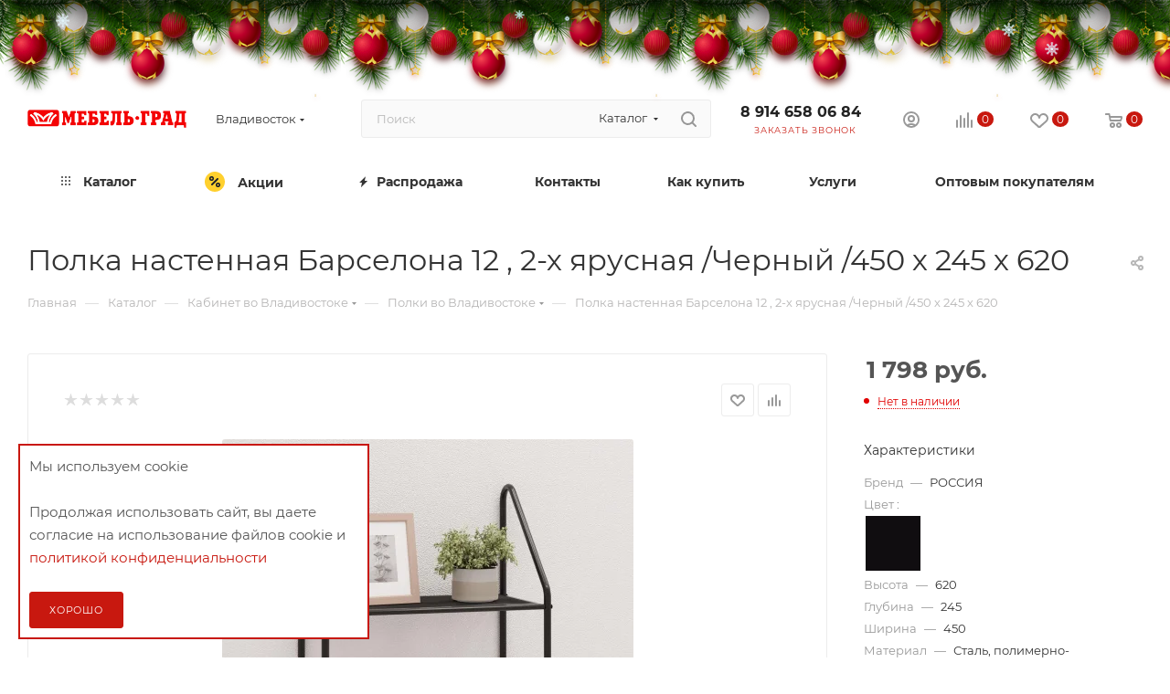

--- FILE ---
content_type: text/html; charset=UTF-8
request_url: https://www.xn--80abgfbb6be5b1h.xn--p1ai/catalog/kabinety/polki/polka_nastennaya_barselona_12_2/
body_size: 100996
content:
<!DOCTYPE html>
<html xmlns="http://www.w3.org/1999/xhtml" xml:lang="ru" lang="ru"  >
<head><link rel="canonical" href="https://www.xn--80abgfbb6be5b1h.xn--p1ai/catalog/kabinety/polki/polka_nastennaya_barselona_12_2/" />
	<!-- Google Tag Manager -->
	<script data-skip-moving="true">
		(function(w, d, s, l, i) {
			w[l] = w[l] || [];
			w[l].push({
				'gtm.start': new Date().getTime(),
				event: 'gtm.js'
			});
			var f = d.getElementsByTagName(s)[0],
				j = d.createElement(s),
				dl = l != 'dataLayer' ? '&l=' + l : '';
			j.async = true;
			j.src =
				'https://www.googletagmanager.com/gtm.js?id=' + i + dl;
			f.parentNode.insertBefore(j, f);
		})(window, document, 'script', 'dataLayer', 'GTM-KBJT6J');
	</script>
	<!-- End Google Tag Manager -->
	<title>Полка настенная Барселона 12 , 2-х ярусная /Черный /450 х 245 х 620 купить  во Владивостоке по выгодной цене</title>
	<meta name="viewport" content="initial-scale=1.0, width=device-width, maximum-scale=1" />
	<meta name="HandheldFriendly" content="true" />
	<meta name="yes" content="yes" />
	<meta name="apple-mobile-web-app-status-bar-style" content="black" />
	<meta name="SKYPE_TOOLBAR" content="SKYPE_TOOLBAR_PARSER_COMPATIBLE" />
	<meta http-equiv="Content-Type" content="text/html; charset=UTF-8" />
<meta name="keywords" content="интернет-магазин, заказать, купить" />
<meta name="description" content="Заказать Полка настенная Барселона 12 , 2-х ярусная /Черный /450 х 245 х 620 с доставкой во Владивостоке в интернет-магазине МебельГрад. Большой ассортимент  ✓ Выгодные цены ✓ Быстрая доставка ✓ Акции и скидки." />
<link href="/bitrix/css/aspro.max/notice.css?17089918903623"  rel="stylesheet" />
<link href="/bitrix/js/ui/design-tokens/dist/ui.design-tokens.css?171676655926358"  rel="stylesheet" />
<link href="/bitrix/js/ui/fonts/opensans/ui.font.opensans.css?17089915102555"  rel="stylesheet" />
<link href="/bitrix/js/main/popup/dist/main.popup.bundle.css?173934792729852"  rel="stylesheet" />
<link href="/bitrix/js/arturgolubev.newyear/style.min.css?17330959554474"  rel="stylesheet" />
<link href="/bitrix/templates/aspro_max/components/bitrix/catalog/main/style.css?170899242456483"  rel="stylesheet" />
<link href="/bitrix/templates/aspro_max/components/bitrix/catalog.element/main/style.css?1728362500239"  rel="stylesheet" />
<link href="/bitrix/templates/aspro_max/vendor/css/carousel/swiper/swiper-bundle.min.css?170899242414468"  rel="stylesheet" />
<link href="/bitrix/templates/aspro_max/css/slider.swiper.min.css?17089924243327"  rel="stylesheet" />
<link href="/bitrix/templates/aspro_max/css/main_slider.min.css?173761541327796"  rel="stylesheet" />
<link href="/bitrix/templates/aspro_max/css/propertygroups.css?17089924244920"  rel="stylesheet" />
<link href="/bitrix/templates/aspro_max/vendor/css/carousel/owl/owl.carousel.min.css?17089924243351"  rel="stylesheet" />
<link href="/bitrix/templates/aspro_max/vendor/css/carousel/owl/owl.theme.default.min.css?17089924241013"  rel="stylesheet" />
<link href="/bitrix/templates/aspro_max/css/detail-gallery.css?17089924248093"  rel="stylesheet" />
<link href="/bitrix/templates/aspro_max/css/bonus-system.min.css?17089924241535"  rel="stylesheet" />
<link href="/bitrix/templates/aspro_max/css/jquery.fancybox.min.css?170899242413062"  rel="stylesheet" />
<link href="/bitrix/templates/aspro_max/css/animation/animation_ext.css?17089924244934"  rel="stylesheet" />
<link href="/bitrix/templates/aspro_max/components/bitrix/catalog.comments/catalog/style.css?170899242421967"  rel="stylesheet" />
<link href="/bitrix/panel/main/popup.css?170899157722696"  rel="stylesheet" />
<link href="/bitrix/templates/aspro_max/css/drop.css?17089924242736"  rel="stylesheet" />
<link href="/bitrix/components/bitrix/blog/templates/.default/style.css?170899161233777"  rel="stylesheet" />
<link href="/bitrix/components/bitrix/blog/templates/.default/themes/green/style.css?16375568451140"  rel="stylesheet" />
<link href="/bitrix/components/bitrix/rating.vote/templates/standart_text/style.css?15081409152223"  rel="stylesheet" />
<link href="/bitrix/templates/aspro_max/css/fonts/montserrat/css/montserrat.min.css?17089924245716"  data-template-style="true"  rel="stylesheet" />
<link href="/bitrix/templates/aspro_max/css/blocks/dark-light-theme.css?17089924242648"  data-template-style="true"  rel="stylesheet" />
<link href="/bitrix/templates/aspro_max/css/colored.css?17167666504203"  data-template-style="true"  rel="stylesheet" />
<link href="/bitrix/templates/aspro_max/css/lite.bootstrap.css?170899242414370"  data-template-style="true"  rel="stylesheet" />
<link href="/bitrix/templates/aspro_max/css/styles.css?1716766650202953"  data-template-style="true"  rel="stylesheet" />
<link href="/bitrix/templates/aspro_max/css/blocks/blocks.css?170899242423521"  data-template-style="true"  rel="stylesheet" />
<link href="/bitrix/templates/aspro_max/css/blocks/common.blocks/counter-state/counter-state.css?1708992424490"  data-template-style="true"  rel="stylesheet" />
<link href="/bitrix/templates/aspro_max/css/menu.css?170899242489132"  data-template-style="true"  rel="stylesheet" />
<link href="/bitrix/templates/aspro_max/css/catalog.css?170899242416771"  data-template-style="true"  rel="stylesheet" />
<link href="/bitrix/templates/aspro_max/vendor/css/ripple.css?1708992424854"  data-template-style="true"  rel="stylesheet" />
<link href="/bitrix/templates/aspro_max/css/stores.css?170899242410361"  data-template-style="true"  rel="stylesheet" />
<link href="/bitrix/templates/aspro_max/css/yandex_map.css?17089924247689"  data-template-style="true"  rel="stylesheet" />
<link href="/bitrix/templates/aspro_max/css/header_fixed.css?170899242413592"  data-template-style="true"  rel="stylesheet" />
<link href="/bitrix/templates/aspro_max/ajax/ajax.css?1708992424326"  data-template-style="true"  rel="stylesheet" />
<link href="/local/components/aspro/theme.max/templates/.default/style.css?17089918905894"  data-template-style="true"  rel="stylesheet" />
<link href="/bitrix/templates/aspro_max/css/searchtitle.css?170899242411973"  data-template-style="true"  rel="stylesheet" />
<link href="/bitrix/templates/aspro_max/css/blocks/line-block.min.css?17089924244730"  data-template-style="true"  rel="stylesheet" />
<link href="/bitrix/templates/aspro_max/components/bitrix/menu/top/style.css?17453961321085"  data-template-style="true"  rel="stylesheet" />
<link href="/bitrix/templates/aspro_max/css/mega_menu.css?17089924241653"  data-template-style="true"  rel="stylesheet" />
<link href="/bitrix/templates/aspro_max/components/bitrix/breadcrumb/main/style.css?17089924242354"  data-template-style="true"  rel="stylesheet" />
<link href="/bitrix/templates/aspro_max/css/footer.css?170899242437004"  data-template-style="true"  rel="stylesheet" />
<link href="/local/components/advantika/meta.and.landing/templates/.default/style.css?171868930549"  data-template-style="true"  rel="stylesheet" />
<link href="/bitrix/templates/aspro_max/components/aspro/developer.max/advantika/style.css?171556096267"  data-template-style="true"  rel="stylesheet" />
<link href="/bitrix/components/aspro/marketing.popup.max/templates/.default/style.css?17089918909101"  data-template-style="true"  rel="stylesheet" />
<link href="/bitrix/templates/aspro_max/css/smartbanner_custom.css?17503885742082"  data-template-style="true"  rel="stylesheet" />
<link href="/bitrix/templates/aspro_max/styles.css?174539396122159"  data-template-style="true"  rel="stylesheet" />
<link href="/bitrix/templates/aspro_max/template_styles.css?1724998428489043"  data-template-style="true"  rel="stylesheet" />
<link href="/bitrix/templates/aspro_max/css/header.css?170899242436544"  data-template-style="true"  rel="stylesheet" />
<link href="/bitrix/templates/aspro_max/css/media.css?1716766650199663"  data-template-style="true"  rel="stylesheet" />
<link href="/bitrix/templates/aspro_max/css/h1-normal.css?170899242439"  data-template-style="true"  rel="stylesheet" />
<link href="/bitrix/templates/aspro_max/themes/custom_s1/theme.css?175859360854982"  data-template-style="true"  rel="stylesheet" />
<link href="/bitrix/templates/aspro_max/css/widths/width-2.css?17089924245115"  data-template-style="true"  rel="stylesheet" />
<link href="/bitrix/templates/aspro_max/css/fonts/font-10.css?17089924241097"  data-template-style="true"  rel="stylesheet" />
<link href="/bitrix/templates/aspro_max/css/custom.css?17663704945883"  data-template-style="true"  rel="stylesheet" />
<script>if(!window.BX)window.BX={};if(!window.BX.message)window.BX.message=function(mess){if(typeof mess==='object'){for(let i in mess) {BX.message[i]=mess[i];} return true;}};</script>
<script>(window.BX||top.BX).message({"pull_server_enabled":"N","pull_config_timestamp":0,"shared_worker_allowed":"Y","pull_guest_mode":"N","pull_guest_user_id":0,"pull_worker_mtime":1745968257});(window.BX||top.BX).message({"PULL_OLD_REVISION":"Для продолжения корректной работы с сайтом необходимо перезагрузить страницу."});</script>
<script>(window.BX||top.BX).message({"JS_CORE_LOADING":"Загрузка...","JS_CORE_NO_DATA":"- Нет данных -","JS_CORE_WINDOW_CLOSE":"Закрыть","JS_CORE_WINDOW_EXPAND":"Развернуть","JS_CORE_WINDOW_NARROW":"Свернуть в окно","JS_CORE_WINDOW_SAVE":"Сохранить","JS_CORE_WINDOW_CANCEL":"Отменить","JS_CORE_WINDOW_CONTINUE":"Продолжить","JS_CORE_H":"ч","JS_CORE_M":"м","JS_CORE_S":"с","JSADM_AI_HIDE_EXTRA":"Скрыть лишние","JSADM_AI_ALL_NOTIF":"Показать все","JSADM_AUTH_REQ":"Требуется авторизация!","JS_CORE_WINDOW_AUTH":"Войти","JS_CORE_IMAGE_FULL":"Полный размер"});</script>
<script src="/bitrix/js/main/core/core.js?1745968178498479"></script>
<script>BX.Runtime.registerExtension({"name":"main.core","namespace":"BX","loaded":true});</script>
<script>BX.setJSList(["\/bitrix\/js\/main\/core\/core_ajax.js","\/bitrix\/js\/main\/core\/core_promise.js","\/bitrix\/js\/main\/polyfill\/promise\/js\/promise.js","\/bitrix\/js\/main\/loadext\/loadext.js","\/bitrix\/js\/main\/loadext\/extension.js","\/bitrix\/js\/main\/polyfill\/promise\/js\/promise.js","\/bitrix\/js\/main\/polyfill\/find\/js\/find.js","\/bitrix\/js\/main\/polyfill\/includes\/js\/includes.js","\/bitrix\/js\/main\/polyfill\/matches\/js\/matches.js","\/bitrix\/js\/ui\/polyfill\/closest\/js\/closest.js","\/bitrix\/js\/main\/polyfill\/fill\/main.polyfill.fill.js","\/bitrix\/js\/main\/polyfill\/find\/js\/find.js","\/bitrix\/js\/main\/polyfill\/matches\/js\/matches.js","\/bitrix\/js\/main\/polyfill\/core\/dist\/polyfill.bundle.js","\/bitrix\/js\/main\/core\/core.js","\/bitrix\/js\/main\/polyfill\/intersectionobserver\/js\/intersectionobserver.js","\/bitrix\/js\/main\/lazyload\/dist\/lazyload.bundle.js","\/bitrix\/js\/main\/polyfill\/core\/dist\/polyfill.bundle.js","\/bitrix\/js\/main\/parambag\/dist\/parambag.bundle.js"]);
</script>
<script>BX.Runtime.registerExtension({"name":"aspro_logo","namespace":"window","loaded":true});</script>
<script>(window.BX||top.BX).message({"NOTICE_ADDED2CART":"В корзине","NOTICE_CLOSE":"Закрыть","NOTICE_MORE":"и ещё #COUNT# #PRODUCTS#","NOTICE_PRODUCT0":"товаров","NOTICE_PRODUCT1":"товар","NOTICE_PRODUCT2":"товара","NOTICE_ADDED2DELAY":"В отложенных","NOTICE_ADDED2COMPARE":"В сравнении","NOTICE_ERROR":"Ошибка","NOTICE_REQUEST_ERROR":"Ошибка запроса","NOTICE_AUTHORIZED":"Вы успешно авторизовались","NOTICE_ADDED2FAVORITE":"В избранном","NOTICE_ADDED2SUBSCRIBE":"Вы подписались","NOTICE_REMOVED_FROM_COMPARE":"Удалено из сравнения","NOTICE_REMOVED_FROM_FAVORITE":"Удалено из избранного","NOTICE_REMOVED_FROM_SUBSCRIBE":"Удалено из подписки"});</script>
<script>BX.Runtime.registerExtension({"name":"aspro_notice","namespace":"window","loaded":true});</script>
<script>(window.BX||top.BX).message({"CT_BST_SEARCH_BUTTON2":"Найти","SEARCH_IN_SITE_FULL":"По всему сайту","SEARCH_IN_SITE":"Везде","SEARCH_IN_CATALOG_FULL":"По каталогу","SEARCH_IN_CATALOG":"Каталог"});</script>
<script>BX.Runtime.registerExtension({"name":"aspro_searchtitle","namespace":"window","loaded":true});</script>
<script>BX.Runtime.registerExtension({"name":"aspro_set_cookie_on_domains","namespace":"window","loaded":true});</script>
<script>BX.Runtime.registerExtension({"name":"aspro_line_block","namespace":"window","loaded":true});</script>
<script>BX.Runtime.registerExtension({"name":"aspro_mega_menu","namespace":"window","loaded":true});</script>
<script>BX.Runtime.registerExtension({"name":"ui.design-tokens","namespace":"window","loaded":true});</script>
<script>BX.Runtime.registerExtension({"name":"ui.fonts.opensans","namespace":"window","loaded":true});</script>
<script>BX.Runtime.registerExtension({"name":"main.popup","namespace":"BX.Main","loaded":true});</script>
<script>BX.Runtime.registerExtension({"name":"popup","namespace":"window","loaded":true});</script>
<script>BX.Runtime.registerExtension({"name":"main.pageobject","namespace":"window","loaded":true});</script>
<script>(window.BX||top.BX).message({"JS_CORE_LOADING":"Загрузка...","JS_CORE_NO_DATA":"- Нет данных -","JS_CORE_WINDOW_CLOSE":"Закрыть","JS_CORE_WINDOW_EXPAND":"Развернуть","JS_CORE_WINDOW_NARROW":"Свернуть в окно","JS_CORE_WINDOW_SAVE":"Сохранить","JS_CORE_WINDOW_CANCEL":"Отменить","JS_CORE_WINDOW_CONTINUE":"Продолжить","JS_CORE_H":"ч","JS_CORE_M":"м","JS_CORE_S":"с","JSADM_AI_HIDE_EXTRA":"Скрыть лишние","JSADM_AI_ALL_NOTIF":"Показать все","JSADM_AUTH_REQ":"Требуется авторизация!","JS_CORE_WINDOW_AUTH":"Войти","JS_CORE_IMAGE_FULL":"Полный размер"});</script>
<script>BX.Runtime.registerExtension({"name":"window","namespace":"window","loaded":true});</script>
<script>(window.BX||top.BX).message({"DROP_FILE":"\u003Cspan\u003EНажмите для загрузки\u003C\/span\u003E или перетащите фото (до #COUNT_FILES# файлов, 2 мб на файл)"});</script>
<script>BX.Runtime.registerExtension({"name":"aspro_drop","namespace":"window","loaded":true});</script>
<script type="extension/settings" data-extension="currency.currency-core">{"region":"ru"}</script>
<script>BX.Runtime.registerExtension({"name":"currency.currency-core","namespace":"BX.Currency","loaded":true});</script>
<script>BX.Runtime.registerExtension({"name":"currency","namespace":"window","loaded":true});</script>
<script>BX.Runtime.registerExtension({"name":"aspro_swiper_init","namespace":"window","loaded":true});</script>
<script>BX.Runtime.registerExtension({"name":"aspro_swiper","namespace":"window","loaded":true});</script>
<script>BX.Runtime.registerExtension({"name":"aspro_swiper_main_styles","namespace":"window","loaded":true});</script>
<script>BX.Runtime.registerExtension({"name":"aspro_hash_location","namespace":"window","loaded":true});</script>
<script>BX.Runtime.registerExtension({"name":"aspro_tabs_history","namespace":"window","loaded":true});</script>
<script>BX.Runtime.registerExtension({"name":"aspro_countdown","namespace":"window","loaded":true});</script>
<script>BX.Runtime.registerExtension({"name":"aspro_propertygroups","namespace":"window","loaded":true});</script>
<script>BX.Runtime.registerExtension({"name":"ls","namespace":"window","loaded":true});</script>
<script>BX.Runtime.registerExtension({"name":"aspro_owl_carousel","namespace":"window","loaded":true});</script>
<script>BX.Runtime.registerExtension({"name":"aspro_catalog_element","namespace":"window","loaded":true});</script>
<script>BX.Runtime.registerExtension({"name":"aspro_detail_gallery","namespace":"window","loaded":true});</script>
<script>BX.Runtime.registerExtension({"name":"aspro_bonus_system","namespace":"window","loaded":true});</script>
<script>BX.Runtime.registerExtension({"name":"aspro_fancybox","namespace":"window","loaded":true});</script>
<script>BX.Runtime.registerExtension({"name":"aspro_animation_ext","namespace":"window","loaded":true});</script>
<script>(window.BX||top.BX).message({"LANGUAGE_ID":"ru","FORMAT_DATE":"DD.MM.YYYY","FORMAT_DATETIME":"DD.MM.YYYY HH:MI:SS","COOKIE_PREFIX":"BITRIX_SM","SERVER_TZ_OFFSET":"36000","UTF_MODE":"Y","SITE_ID":"s1","SITE_DIR":"\/","USER_ID":"","SERVER_TIME":1768872188,"USER_TZ_OFFSET":0,"USER_TZ_AUTO":"Y","bitrix_sessid":"a878a6a82e810a83a5668c5c4d1bd83c"});</script>

<script src="/bitrix/js/pull/protobuf/protobuf.js?1606788796274055"></script>
<script src="/bitrix/js/pull/protobuf/model.js?160678879670928"></script>
<script src="/bitrix/js/main/core/core_promise.js?16067870225220"></script>
<script src="/bitrix/js/rest/client/rest.client.js?160678794617414"></script>
<script src="/bitrix/js/pull/client/pull.client.js?174596825783861"></script>
<script src="/bitrix/js/main/ajax.js?150814086735509"></script>
<script src="/bitrix/js/aspro.max/notice.js?172282031828540"></script>
<script src="/bitrix/js/main/popup/dist/main.popup.bundle.js?1739347927117175"></script>
<script src="/bitrix/js/main/pageobject/pageobject.js?1606787607864"></script>
<script src="/bitrix/js/main/core/core_window.js?170899672098766"></script>
<script src="/bitrix/js/main/rating.js?170899670916557"></script>
<script src="/bitrix/js/currency/currency-core/dist/currency-core.bundle.js?17393476978800"></script>
<script src="/bitrix/js/currency/core_currency.js?17393476971181"></script>
<script src="/bitrix/js/main/core/core_ls.js?17393479274201"></script>
<script data-skip-moving='true'>window['asproRecaptcha'] = {params: {'recaptchaColor':'','recaptchaLogoShow':'','recaptchaSize':'','recaptchaBadge':'','recaptchaLang':'ru'},key: '6LfXu4IpAAAAAGx8peNVd98-1NEnKXSpq23oIBzP',ver: '3'};</script>
<script data-skip-moving='true'>!function(win,doc,tag,func,obj){function realRenderRecaptchaById(id){var gCaptcha=doc.getElementById(id);if(gCaptcha&&!(gCaptcha.className.indexOf("g-recaptcha")<0)&&win.grecaptcha)if("3"==win[obj].ver)gCaptcha.innerHTML='<textarea class="g-recaptcha-response" style="display:none;resize:0;" name="g-recaptcha-response"></textarea>';else{if(gCaptcha.children.length)return;var tmp_id=grecaptcha.render(id,{sitekey:win[obj].key+"",theme:win[obj].params.recaptchaColor+"",size:win[obj].params.recaptchaSize+"",callback:"onCaptchaVerify"+win[obj].params.recaptchaSize,badge:win[obj].params.recaptchaBadge});$(gCaptcha).attr("data-widgetid",tmp_id)}}win.onLoadRenderRecaptcha=function(){var ids=[];for(var reCaptchaId in win[func].args)if(win[func].args.hasOwnProperty(reCaptchaId)){var id=win[func].args[reCaptchaId][0];-1==ids.indexOf(id)&&(ids.push(id),realRenderRecaptchaById(id))}win[func]=function(id){realRenderRecaptchaById(id)}},win[func]=win[func]||function(){var d,s,id,js;win[func].args=win[func].args||[],win[func].args.push(arguments),s=tag,id="recaptchaApiLoader",(d=doc).getElementById(id)||((js=d.createElement(s)).id=id,js.src="//www.google.com/recaptcha/api.js?hl="+win[obj].params.recaptchaLang+"&onload=onLoadRenderRecaptcha&render="+("3"==win[obj].ver?win[obj].key:"explicit"),d.head.appendChild(js))}}(window,document,"script","renderRecaptchaById","asproRecaptcha");</script>
<script data-skip-moving='true'>!function(){function d(a){for(var e=a;e;)if("form"===(e=e.parentNode).nodeName.toLowerCase())return e;return null}function i(a){var e=[],t=null,n=!1;void 0!==a&&(n=null!==a),t=n?a.getElementsByTagName("input"):document.getElementsByName("captcha_word");for(var r=0;r<t.length;r++)"captcha_word"===t[r].name&&e.push(t[r]);return e}function l(a){for(var e=[],t=a.getElementsByTagName("img"),n=0;n<t.length;n++)!/\/bitrix\/tools\/captcha.php\?(captcha_code|captcha_sid)=[^>]*?/i.test(t[n].src)&&"captcha"!==t[n].id||e.push(t[n]);return e}function h(a){var e="recaptcha-dynamic-"+(new Date).getTime();if(null!==document.getElementById(e)){for(var t=null;t=Math.floor(65535*Math.random()),null!==document.getElementById(e+t););e+=t}var n=document.createElement("div");n.id=e,n.className="g-recaptcha",n.attributes["data-sitekey"]=window.asproRecaptcha.key,a.parentNode&&(a.parentNode.className+=" recaptcha_text",a.parentNode.replaceChild(n,a)),"3"==window.asproRecaptcha.ver&&(a.closest(".captcha-row").style.display="none"),renderRecaptchaById(e)}function a(){for(var a,e,t,n,r=function(){var a=i(null);if(0===a.length)return[];for(var e=[],t=0;t<a.length;t++){var n=d(a[t]);null!==n&&e.push(n)}return e}(),c=0;c<r.length;c++){var o=r[c],p=i(o);if(0!==p.length){var s=l(o);if(0!==s.length){for(a=0;a<p.length;a++)h(p[a]);for(a=0;a<s.length;a++)t=s[a],n="[data-uri]",t.attributes.src=n,t.style.display="none","src"in t&&(t.parentNode&&-1===t.parentNode.className.indexOf("recaptcha_tmp_img")&&(t.parentNode.className+=" recaptcha_tmp_img"),t.src=n);e=o,"function"==typeof $&&$(e).find(".captcha-row label > span").length&&$(e).find(".captcha-row label > span").html(BX.message("RECAPTCHA_TEXT")+' <span class="star">*</span>')}}}}document.addEventListener?document.addEventListener("DOMNodeInserted",function(){try{return(function(){if("undefined"!=typeof renderRecaptchaById)for(var a=document.getElementsByClassName("g-recaptcha"),e=0;e<a.length;e++){var t=a[e];if(0===t.innerHTML.length){var n=t.id;if("string"==typeof n&&0!==n.length){if("3"==window.asproRecaptcha.ver)t.closest(".captcha-row").style.display="none";else if("function"==typeof $){var r=$(t).closest(".captcha-row");r.length&&(r.addClass(window.asproRecaptcha.params.recaptchaSize+" logo_captcha_"+window.asproRecaptcha.params.recaptchaLogoShow+" "+window.asproRecaptcha.params.recaptchaBadge),r.find(".captcha_image").addClass("recaptcha_tmp_img"),r.find(".captcha_input").addClass("recaptcha_text"),"invisible"!==window.asproRecaptcha.params.recaptchaSize&&(r.find("input.recaptcha").length||$('<input type="text" class="recaptcha" value="" />').appendTo(r)))}renderRecaptchaById(n)}}}}(),window.renderRecaptchaById&&window.asproRecaptcha&&window.asproRecaptcha.key)?(a(),!0):(console.error("Bad captcha keys or module error"),!0)}catch(a){return console.error(a),!0}},!1):console.warn("Your browser does not support dynamic ReCaptcha replacement")}();</script>
		<script>
			function setElementValue(element) {
				if (element) {
					element.setAttribute("value", "qh#vn3f#oek12l");
				}
			}
			//Загрузка страницы
			document.addEventListener("DOMContentLoaded", function(){
				//Отслеживаем изменения в DOM
				const observer = new MutationObserver((mutations) => {
					mutations.forEach(({type, attributeName}) => {
						mutations.forEach(function(mutation) {
							mutation.addedNodes.forEach(function(node) {
								// Проверка, является ли добавленный узел элементом
								if (node.nodeType === 1) {
									// Если добавленный узел сам соответствует селектору
									if (node.matches(".testing_humanity")) {
										setElementValue(node);
									}
									// Проверка, если внутри узла есть элементы с нужным селектором
									var nestedElements = node.querySelectorAll(".testing_humanity");
									nestedElements.forEach(function(nestedElement) {
										setElementValue(nestedElement);
									});
								}
							});
						});
					});
				});
				observer.observe(document.body, {
					attributes: true,
					childList: true,
					subtree: true
				});
				document.querySelectorAll(".testing_humanity").forEach(setElementValue);
			});
		</script>

	<style>
		.testing_humanity{
			display: none;
		}
	</style>
<script>
					(function () {
						"use strict";
						var counter = function ()
						{
							var cookie = (function (name) {
								var parts = ("; " + document.cookie).split("; " + name + "=");
								if (parts.length == 2) {
									try {return JSON.parse(decodeURIComponent(parts.pop().split(";").shift()));}
									catch (e) {}
								}
							})("BITRIX_CONVERSION_CONTEXT_s1");
							if (cookie && cookie.EXPIRE >= BX.message("SERVER_TIME"))
								return;
							var request = new XMLHttpRequest();
							request.open("POST", "/bitrix/tools/conversion/ajax_counter.php", true);
							request.setRequestHeader("Content-type", "application/x-www-form-urlencoded");
							request.send(
								"SITE_ID="+encodeURIComponent("s1")+
								"&sessid="+encodeURIComponent(BX.bitrix_sessid())+
								"&HTTP_REFERER="+encodeURIComponent(document.referrer)
							);
						};
						if (window.frameRequestStart === true)
							BX.addCustomEvent("onFrameDataReceived", counter);
						else
							BX.ready(counter);
					})();
				</script>
<script>BX.message({'PORTAL_WIZARD_NAME':'Аспро: Максимум - интернет-магазин','PORTAL_WIZARD_DESC':'Аспро: Максимум - интернет магазин с поддержкой современных технологий: BigData, композитный сайт, фасетный поиск, адаптивная верстка','ASPRO_MAX_MOD_INST_OK':'Поздравляем, модуль «Аспро: Максимум - интернет-магазин» успешно установлен!<br />\nДля установки готового сайта, пожалуйста перейдите <a href=\'/bitrix/admin/wizard_list.php?lang=ru\'>в список мастеров<\/a> <br />и выберите пункт «Установить» в меню мастера aspro:max','ASPRO_MAX_MOD_UNINST_OK':'Удаление модуля успешно завершено','ASPRO_MAX_SCOM_INSTALL_NAME':'Аспро: Максимум - интернет-магазин','ASPRO_MAX_SCOM_INSTALL_DESCRIPTION':'Мастер создания интернет-магазина «Аспро: Максимум - интернет-магазин»','ASPRO_MAX_SCOM_INSTALL_TITLE':'Установка модуля \"Аспро: Максимум\"','ASPRO_MAX_SCOM_UNINSTALL_TITLE':'Удаление модуля \"Аспро: Максимум\"','ASPRO_MAX_SPER_PARTNER':'Аспро','ASPRO_MAX_PARTNER_URI':'http://www.aspro.ru','OPEN_WIZARDS_LIST':'Открыть список мастеров','ASPRO_MAX_INSTALL_SITE':'Установить готовый сайт','PHONE':'Телефон','FAST_VIEW':'Быстрый просмотр','TABLES_SIZE_TITLE':'Подбор размера','SOCIAL':'Социальные сети','DESCRIPTION':'Описание магазина','ITEMS':'Товары','LOGO':'Логотип','REGISTER_INCLUDE_AREA':'Текст о регистрации','AUTH_INCLUDE_AREA':'Текст об авторизации','FRONT_IMG':'Изображение компании','EMPTY_CART':'пуста','CATALOG_VIEW_MORE':'... Показать все','CATALOG_VIEW_LESS':'... Свернуть','JS_REQUIRED':'Заполните это поле','JS_FORMAT':'Неверный формат','JS_FILE_EXT':'Недопустимое расширение файла','JS_PASSWORD_COPY':'Пароли не совпадают','JS_PASSWORD_LENGTH':'Минимум 6 символов','JS_ERROR':'Неверно заполнено поле','JS_FILE_SIZE':'Максимальный размер 5мб','JS_FILE_BUTTON_NAME':'Выберите файл','JS_FILE_DEFAULT':'Прикрепите файл','JS_DATE':'Некорректная дата','JS_DATETIME':'Некорректная дата/время','JS_REQUIRED_LICENSES':'Согласитесь с условиями','JS_REQUIRED_OFFER':'Согласитесь с условиями','LICENSE_PROP':'Согласие на обработку персональных данных','LOGIN_LEN':'Введите минимум {0} символа','FANCY_CLOSE':'Закрыть','FANCY_NEXT':'Следующий','FANCY_PREV':'Предыдущий','TOP_AUTH_REGISTER':'Регистрация','CALLBACK':'Заказать звонок','ASK':'Задать вопрос','REVIEW':'Оставить отзыв','S_CALLBACK':'Заказать звонок','UNTIL_AKC':'До конца акции','TITLE_QUANTITY_BLOCK':'Остаток','TITLE_QUANTITY':'шт','TOTAL_SUMM_ITEM':'Общая стоимость ','SUBSCRIBE_SUCCESS':'Вы успешно подписались','RECAPTCHA_TEXT':'Подтвердите, что вы не робот','JS_RECAPTCHA_ERROR':'Пройдите проверку','COUNTDOWN_SEC':'сек','COUNTDOWN_MIN':'мин','COUNTDOWN_HOUR':'час','COUNTDOWN_DAY0':'дн','COUNTDOWN_DAY1':'дн','COUNTDOWN_DAY2':'дн','COUNTDOWN_WEAK0':'Недель','COUNTDOWN_WEAK1':'Неделя','COUNTDOWN_WEAK2':'Недели','COUNTDOWN_MONTH0':'Месяцев','COUNTDOWN_MONTH1':'Месяц','COUNTDOWN_MONTH2':'Месяца','COUNTDOWN_YEAR0':'Лет','COUNTDOWN_YEAR1':'Год','COUNTDOWN_YEAR2':'Года','COUNTDOWN_COMPACT_SEC':'с','COUNTDOWN_COMPACT_MIN':'м','COUNTDOWN_COMPACT_HOUR':'ч','COUNTDOWN_COMPACT_DAY':'д','COUNTDOWN_COMPACT_WEAK':'н','COUNTDOWN_COMPACT_MONTH':'м','COUNTDOWN_COMPACT_YEAR0':'л','COUNTDOWN_COMPACT_YEAR1':'г','CATALOG_PARTIAL_BASKET_PROPERTIES_ERROR':'Заполнены не все свойства у добавляемого товара','CATALOG_EMPTY_BASKET_PROPERTIES_ERROR':'Выберите свойства товара, добавляемые в корзину в параметрах компонента','CATALOG_ELEMENT_NOT_FOUND':'Элемент не найден','ERROR_ADD2BASKET':'Ошибка добавления товара в корзину','CATALOG_SUCCESSFUL_ADD_TO_BASKET':'Успешное добавление товара в корзину','ERROR_BASKET_TITLE':'Ошибка корзины','ERROR_BASKET_PROP_TITLE':'Выберите свойства, добавляемые в корзину','ERROR_BASKET_BUTTON':'Выбрать','BASKET_TOP':'Корзина в шапке','ERROR_ADD_DELAY_ITEM':'Ошибка отложенной корзины','VIEWED_TITLE':'Ранее вы смотрели','VIEWED_BEFORE':'Ранее вы смотрели','BEST_TITLE':'Лучшие предложения','CT_BST_SEARCH_BUTTON':'Поиск','CT_BST_SEARCH2_BUTTON':'Найти','BASKET_PRINT_BUTTON':'Распечатать','BASKET_CLEAR_ALL_BUTTON':'Очистить','BASKET_QUICK_ORDER_BUTTON':'Быстрый заказ','BASKET_CONTINUE_BUTTON':'Продолжить покупки','BASKET_ORDER_BUTTON':'Оформить заказ','SHARE_BUTTON':'Поделиться','BASKET_CHANGE_TITLE':'Ваш заказ','BASKET_CHANGE_LINK':'Изменить','MORE_INFO_SKU':'Купить','FROM':'от','BEFORE':'до','TITLE_BLOCK_VIEWED_NAME':'Ранее вы смотрели','T_BASKET':'Корзина','FILTER_EXPAND_VALUES':'Показать все','FILTER_HIDE_VALUES':'Свернуть','FULL_ORDER':'Полный заказ','CUSTOM_COLOR_CHOOSE':'Выбрать','CUSTOM_COLOR_CANCEL':'Отмена','S_MOBILE_MENU':'Меню','MAX_T_MENU_BACK':'Назад','MAX_T_MENU_CALLBACK':'Обратная связь','MAX_T_MENU_CONTACTS_TITLE':'Будьте на связи','SEARCH_TITLE':'Поиск','SOCIAL_TITLE':'Оставайтесь на связи','HEADER_SCHEDULE':'Время работы','SEO_TEXT':'SEO описание','COMPANY_IMG':'Картинка компании','COMPANY_TEXT':'Описание компании','CONFIG_SAVE_SUCCESS':'Настройки сохранены','CONFIG_SAVE_FAIL':'Ошибка сохранения настроек','ITEM_ECONOMY':'Экономия','ITEM_ARTICLE':'Артикул: ','JS_FORMAT_ORDER':'имеет неверный формат','JS_BASKET_COUNT_TITLE':'В корзине товаров на SUMM','POPUP_VIDEO':'Видео','POPUP_GIFT_TEXT':'Нашли что-то особенное? Намекните другу о подарке!','ORDER_FIO_LABEL':'Ф.И.О.','ORDER_PHONE_LABEL':'Телефон','ORDER_REGISTER_BUTTON':'Регистрация','PRICES_TYPE':'Варианты цен','FILTER_HELPER_VALUES':' знач.','SHOW_MORE_SCU_MAIN':'Еще #COUNT#','SHOW_MORE_SCU_1':'предложение','SHOW_MORE_SCU_2':'предложения','SHOW_MORE_SCU_3':'предложений','PARENT_ITEM_NOT_FOUND':'Не найден основной товар для услуги в корзине. Обновите страницу и попробуйте снова.','INVALID_NUMBER':'Неверный номер','INVALID_COUNTRY_CODE':'Неверный код страны','TOO_SHORT':'Номер слишком короткий','TOO_LONG':'Номер слишком длинный','FORM_REQUIRED_FIELDS':'обязательные поля'})</script>
<link href="/bitrix/templates/aspro_max/css/critical.css?170899242433" data-skip-moving="true" rel="stylesheet">
<meta name="theme-color" content="#c8180f">
<style>:root{--theme-base-color: #c8180f;--theme-base-opacity-color: #c8180f1a;--theme-base-color-hue:3;--theme-base-color-saturation:86%;--theme-base-color-lightness:42%;}</style>
<style>html {--theme-page-width: 1500px;--theme-page-width-padding: 30px}</style>
<script src="/bitrix/templates/aspro_max/js/observer.js" async defer></script>
<script data-skip-moving="true">window.lazySizesConfig = window.lazySizesConfig || {};lazySizesConfig.loadMode = 1;lazySizesConfig.expand = 200;lazySizesConfig.expFactor = 1;lazySizesConfig.hFac = 0.1;window.lazySizesConfig.lazyClass = "lazy";</script>
<script src="/bitrix/templates/aspro_max/js/ls.unveilhooks.min.js" data-skip-moving="true" defer></script>
<script src="/bitrix/templates/aspro_max/js/lazysizes.min.js" data-skip-moving="true" defer></script>
<link href="/bitrix/templates/aspro_max/css/print.css?170899242423591" data-template-style="true" rel="stylesheet" media="print">
					<script data-skip-moving="true" src="/bitrix/js/main/jquery/jquery-3.6.0.min.js"></script>
					<script data-skip-moving="true" src="/bitrix/templates/aspro_max/js/speed.min.js?=1708992424"></script>
<link rel="shortcut icon" href="/favicon.png" type="image/png" />
<link rel="apple-touch-icon" sizes="180x180" href="/upload/dev2fun.imagecompress/webp/CMax/44f/8oxgexs57d95864doo822j5643sx02wj.webp" />
<meta property="og:description" content="Заказать Полка настенная Барселона 12 , 2-х ярусная /Черный /450 х 245 х 620 с доставкой во Владивостоке в интернет-магазине МебельГрад. Большой ассортимент  ✓ Выгодные цены ✓ Быстрая доставка ✓ Акции и скидки." />
<meta property="og:image" content="https://www.xn--80abgfbb6be5b1h.xn--p1ai:443/upload/dev2fun.imagecompress/webp/iblock/d09/liru901i4c8dnvlvr23okyc0m11tcl03.webp" />
<link rel="image_src" href="https://www.xn--80abgfbb6be5b1h.xn--p1ai:443/upload/dev2fun.imagecompress/webp/iblock/d09/liru901i4c8dnvlvr23okyc0m11tcl03.webp"  />
<meta property="og:title" content="Полка настенная Барселона 12 , 2-х ярусная /Черный /450 х 245 х 620 купить  во Владивостоке по выгодной цене" />
<meta property="og:type" content="website" />
<meta property="og:url" content="https://www.xn--80abgfbb6be5b1h.xn--p1ai:443/catalog/kabinety/polki/polka_nastennaya_barselona_12_2/" />
<script src="/bitrix/templates/aspro_max/js/fetch/bottom_panel.js?1728362498726" data-skip-moving="true" defer=""></script>
<style>img[src*="captcha.php"] {cursor: pointer;}</style>
<script>var ny_snow_speed = 1, ny_snow_hide = "";</script>
<script src="/bitrix/js/arturgolubev.newyear/snow.min.js?v=1733095955" defer></script>
<script>var ny_snow_audio_lock = 1;</script>
<script src="/bitrix/js/arturgolubev.newyear/newyear.min.js?v=1733095955" defer></script>

<script src="/bitrix/templates/aspro_max/js/lite.bootstrap.js?170899242419575"></script>
<script src="/bitrix/templates/aspro_max/js/jquery.actual.min.js?17089924241251"></script>
<script src="/bitrix/templates/aspro_max/vendor/js/ripple.js?17089924244702"></script>
<script src="/bitrix/templates/aspro_max/js/browser.js?17089924241032"></script>
<script src="/bitrix/templates/aspro_max/js/jquery.uniform.min.js?17089924248308"></script>
<script src="/bitrix/templates/aspro_max/vendor/js/sticky-sidebar.js?170899242425989"></script>
<script src="/bitrix/templates/aspro_max/js/jquery.validate.min.js?170899242422257"></script>
<script src="/bitrix/templates/aspro_max/js/jquery.alphanumeric.js?17089924241972"></script>
<script src="/bitrix/templates/aspro_max/js/jquery.cookie.js?17089924243066"></script>
<script src="/bitrix/templates/aspro_max/js/mobile.js?172836249227957"></script>
<script src="/bitrix/templates/aspro_max/js/main.js?1728362490324648"></script>
<script src="/bitrix/templates/aspro_max/js/blocks/blocks.js?17283624986782"></script>
<script src="/bitrix/templates/aspro_max/js/logo.min.js?17283624793490"></script>
<script src="/bitrix/templates/aspro_max/js/autoload/item-action.js?172836248916380"></script>
<script src="/bitrix/templates/aspro_max/js/autoload/select_offer_load.js?17283624791192"></script>
<script src="/local/components/aspro/theme.max/templates/.default/script.js?170899189012266"></script>
<script src="/bitrix/components/bitrix/search.title/script.js?174596819310542"></script>
<script src="/bitrix/templates/aspro_max/components/bitrix/search.title/mega_menu/script.js?170899242410679"></script>
<script src="/bitrix/templates/aspro_max/js/searchtitle.js?17089924241367"></script>
<script src="/bitrix/templates/aspro_max/components/bitrix/news.list/banners/script.js?170899242486"></script>
<script src="/bitrix/templates/aspro_max/components/bitrix/search.title/corp/script.js?170899242410699"></script>
<script src="/bitrix/templates/aspro_max/components/bitrix/menu/top/script.js?1745396802641"></script>
<script src="/bitrix/templates/aspro_max/js/mega_menu.js?17089924241023"></script>
<script src="/local/components/advantika/meta.and.landing/templates/.default/script.js?17285327883298"></script>
<script src="/bitrix/templates/aspro_max/components/aspro/developer.max/advantika/script.js?17151448493826"></script>
<script src="/bitrix/templates/aspro_max/components/bitrix/search.title/fixed/script.js?170899242410790"></script>
<script src="/bitrix/templates/aspro_max/js/smartbanner_custom.js?17503879035842"></script>
<script src="/bitrix/templates/aspro_max/js/custom.js?17606607415346"></script>
<script src="/bitrix/templates/aspro_max/components/bitrix/catalog/main/script.js?171832114019826"></script>
<script src="/bitrix/templates/aspro_max/components/bitrix/catalog.element/main/script.js?170899242410901"></script>
<script src="/bitrix/templates/aspro_max/js/rating_likes.js?170899242410797"></script>
<script src="/bitrix/templates/aspro_max/js/slider.swiper.min.js?17283624961765"></script>
<script src="/bitrix/templates/aspro_max/vendor/js/carousel/swiper/swiper-bundle.min.js?1708992424105539"></script>
<script src="/bitrix/templates/aspro_max/js/hash_location.js?1708992424995"></script>
<script src="/bitrix/templates/aspro_max/js/tabs_history.js?17089924241996"></script>
<script src="/bitrix/templates/aspro_max/js/countdown.js?1708992424620"></script>
<script src="/bitrix/templates/aspro_max/js/propertygroups.js?1708992424916"></script>
<script src="/bitrix/templates/aspro_max/js/jquery.history.js?170899242421571"></script>
<script src="/bitrix/templates/aspro_max/vendor/js/carousel/owl/owl.carousel.min.js?170899242444743"></script>
<script src="/bitrix/templates/aspro_max/js/catalog_element.min.js?1728362489261"></script>
<script src="/bitrix/templates/aspro_max/js/jquery.fancybox.min.js?170899242467390"></script>
<script src="/bitrix/templates/aspro_max/components/aspro/regionality.list.max/popup_regions_small/script.js?17089924241037"></script>
<script src="/bitrix/templates/aspro_max/js/setCookieOnDomains.js?1745553056603"></script>
<script src="/bitrix/templates/aspro_max/components/bitrix/catalog.comments/catalog/script.js?17089924247715"></script>
<script src="/bitrix/templates/aspro_max/js/drop.js?17283624986974"></script>
		<script>
			var rz_matchSelector = function (el, selector) {
				return (el.matches || el.matchesSelector || el.msMatchesSelector || el.mozMatchesSelector || el.webkitMatchesSelector || el.oMatchesSelector).call(el, selector);
			};
			document.addEventListener('click', function (e) {
				if (rz_matchSelector(e.target, "img[src*=\"captcha.php\"]")) {
					var src = e.target.src;
					src = (src.indexOf("&") > -1) ? src.substr(0, src.indexOf("&")) : src;
					src += '&' + Math.floor(Math.random() * 10000);
					e.target.src = src;
				}
			});
		</script>
<script>var _ba = _ba || []; _ba.push(["aid", "cb0b7201ed16dbc6c06d4995992ec342"]); _ba.push(["host", "www.xn--80abgfbb6be5b1h.xn--p1ai"]); (function() {var ba = document.createElement("script"); ba.type = "text/javascript"; ba.async = true;ba.src = (document.location.protocol == "https:" ? "https://" : "http://") + "bitrix.info/ba.js";var s = document.getElementsByTagName("script")[0];s.parentNode.insertBefore(ba, s);})();</script>
<script>new Image().src='https://мебельград.рф/bitrix/spread.php?s=QklUUklYX1NNX1NBTEVfVUlEATZjYTJiMmY0MjM2MDA1OTM2YmQ2YmMyZDkwOGE1MTZkATE3OTk5NzYxODgBLwEBAQI%3D&k=44d9e03e84d84df5acb96250a87958a3';
</script>

		<style>html {--fixed-header:80px;--fixed-tabs:49px;}</style>		<link rel="apple-touch-icon" sizes="180x180" href="/favicon/apple-touch-icon.png">
	<link rel="icon" type="image/png" sizes="32x32" href="/favicon/favicon-32x32.png">
	<link rel="mask-icon" href="/favicon/safari-pinned-tab.svg" color="#5bbad5">
	<link rel="manifest" href="/favicon/site.webmanifest">
	<meta name="apple-itunes-app" content="app-id=1587906495">
	<meta name="google-play-app" content="app-id=ru.mebelgrad.android">
	<meta name="smartbanner:title" content="МебельГрад.РФ: мебель по доступным ценам">
	<meta name="smartbanner:author" content=" ">
	<!-- <meta name="smartbanner:author" content="INOPT N1"> -->
	<meta name="smartbanner:price" content="Бесплатно ">
	<meta name="smartbanner:price-suffix-apple" content=" - On the App Store">
	<meta name="smartbanner:price-suffix-google" content="ru.mebelgrad.android">
	<meta name="smartbanner:icon-apple" content="/upload/dev2fun.imagecompress/webp/bitrix/templates/aspro_max/images/applestore.webp">
	<meta name="smartbanner:icon-google"
		content="/upload/dev2fun.imagecompress/webp/bitrix/templates/aspro_max/images/googleapp.webp">
	<meta name="smartbanner:button" content="Скачать">
	<meta name="smartbanner:button-url-apple" content="https://apps.apple.com/us/app/apple-store/id1587906495">
	<meta name="smartbanner:button-url-google"
		content="https://play.google.com/store/apps/details?id=ru.mebelgrad.android">
	<meta name="smartbanner:enabled-platforms" content="android,ios">
	<meta name="smartbanner:line1" content="Магазин мебели по доступным ценам">
	<!-- <meta name="smartbanner:line2" content="[r:4.7] (23) звезды"> -->
	<meta name="smartbanner:line3" content="МебельГрад РФ">
	<meta name="smartbanner:stars-color" content="#ff0000">
	<meta name="smartbanner:disable-positioning" content="true">
	</head>
<body class=" site_s1  fill_bg_n catalog-delayed-btn-Y theme-light" id="main" data-site="/"><div class="b-page_newyear"><div class="b-page__content"><i class="b-head-decor"><i class="b-head-decor__inner b-head-decor__inner_n1"> <div class="b-ball b-ball_n1 b-ball_bounce" data-note="0"><div class="b-ball__right"></div><div class="b-ball__i"></div></div><div class="b-ball b-ball_n2 b-ball_bounce" data-note="1"><div class="b-ball__right"></div><div class="b-ball__i"></div></div><div class="b-ball b-ball_n3 b-ball_bounce" data-note="2"><div class="b-ball__right"></div><div class="b-ball__i"></div></div><div class="b-ball b-ball_n4 b-ball_bounce" data-note="3"><div class="b-ball__right"></div><div class="b-ball__i"></div></div><div class="b-ball b-ball_n5 b-ball_bounce" data-note="4"><div class="b-ball__right"></div><div class="b-ball__i"></div></div><div class="b-ball b-ball_n6 b-ball_bounce" data-note="5"><div class="b-ball__right"></div><div class="b-ball__i"></div></div><div class="b-ball b-ball_n7 b-ball_bounce" data-note="6"><div class="b-ball__right"></div><div class="b-ball__i"></div></div><div class="b-ball b-ball_n8 b-ball_bounce" data-note="7"><div class="b-ball__right"></div><div class="b-ball__i"></div></div><div class="b-ball b-ball_n9 b-ball_bounce" data-note="8"><div class="b-ball__right"></div><div class="b-ball__i"></div></div><div class="b-ball b-ball_i1"><div class="b-ball__right"></div><div class="b-ball__i"></div></div><div class="b-ball b-ball_i2"><div class="b-ball__right"></div><div class="b-ball__i"></div></div><div class="b-ball b-ball_i3"><div class="b-ball__right"></div><div class="b-ball__i"></div></div><div class="b-ball b-ball_i4"><div class="b-ball__right"></div><div class="b-ball__i"></div></div><div class="b-ball b-ball_i5"><div class="b-ball__right"></div><div class="b-ball__i"></div></div><div class="b-ball b-ball_i6"><div class="b-ball__right"></div><div class="b-ball__i"></div></div></i><i class="b-head-decor__inner b-head-decor__inner_n2"> <div class="b-ball b-ball_n1 b-ball_bounce" data-note="9"><div class="b-ball__right"></div><div class="b-ball__i"></div></div><div class="b-ball b-ball_n2 b-ball_bounce" data-note="10"><div class="b-ball__right"></div><div class="b-ball__i"></div></div><div class="b-ball b-ball_n3 b-ball_bounce" data-note="11"><div class="b-ball__right"></div><div class="b-ball__i"></div></div><div class="b-ball b-ball_n4 b-ball_bounce" data-note="12"><div class="b-ball__right"></div><div class="b-ball__i"></div></div><div class="b-ball b-ball_n5 b-ball_bounce" data-note="13"><div class="b-ball__right"></div><div class="b-ball__i"></div></div><div class="b-ball b-ball_n6 b-ball_bounce" data-note="14"><div class="b-ball__right"></div><div class="b-ball__i"></div></div><div class="b-ball b-ball_n7 b-ball_bounce" data-note="15"><div class="b-ball__right"></div><div class="b-ball__i"></div></div><div class="b-ball b-ball_n8 b-ball_bounce" data-note="16"><div class="b-ball__right"></div><div class="b-ball__i"></div></div><div class="b-ball b-ball_n9 b-ball_bounce" data-note="17"><div class="b-ball__right"></div><div class="b-ball__i"></div></div><div class="b-ball b-ball_i1"><div class="b-ball__right"></div><div class="b-ball__i"></div></div><div class="b-ball b-ball_i2"><div class="b-ball__right"></div><div class="b-ball__i"></div></div><div class="b-ball b-ball_i3"><div class="b-ball__right"></div><div class="b-ball__i"></div></div><div class="b-ball b-ball_i4"><div class="b-ball__right"></div><div class="b-ball__i"></div></div><div class="b-ball b-ball_i5"><div class="b-ball__right"></div><div class="b-ball__i"></div></div><div class="b-ball b-ball_i6"><div class="b-ball__right"></div><div class="b-ball__i"></div></div></i><i class="b-head-decor__inner b-head-decor__inner_n3"> <div class="b-ball b-ball_n1 b-ball_bounce" data-note="18"><div class="b-ball__right"></div><div class="b-ball__i"></div></div><div class="b-ball b-ball_n2 b-ball_bounce" data-note="19"><div class="b-ball__right"></div><div class="b-ball__i"></div></div><div class="b-ball b-ball_n3 b-ball_bounce" data-note="20"><div class="b-ball__right"></div><div class="b-ball__i"></div></div><div class="b-ball b-ball_n4 b-ball_bounce" data-note="21"><div class="b-ball__right"></div><div class="b-ball__i"></div></div><div class="b-ball b-ball_n5 b-ball_bounce" data-note="22"><div class="b-ball__right"></div><div class="b-ball__i"></div></div><div class="b-ball b-ball_n6 b-ball_bounce" data-note="23"><div class="b-ball__right"></div><div class="b-ball__i"></div></div><div class="b-ball b-ball_n7 b-ball_bounce" data-note="24"><div class="b-ball__right"></div><div class="b-ball__i"></div></div><div class="b-ball b-ball_n8 b-ball_bounce" data-note="25"><div class="b-ball__right"></div><div class="b-ball__i"></div></div><div class="b-ball b-ball_n9 b-ball_bounce" data-note="26"><div class="b-ball__right"></div><div class="b-ball__i"></div></div><div class="b-ball b-ball_i1"><div class="b-ball__right"></div><div class="b-ball__i"></div></div><div class="b-ball b-ball_i2"><div class="b-ball__right"></div><div class="b-ball__i"></div></div><div class="b-ball b-ball_i3"><div class="b-ball__right"></div><div class="b-ball__i"></div></div><div class="b-ball b-ball_i4"><div class="b-ball__right"></div><div class="b-ball__i"></div></div><div class="b-ball b-ball_i5"><div class="b-ball__right"></div><div class="b-ball__i"></div></div><div class="b-ball b-ball_i6"><div class="b-ball__right"></div><div class="b-ball__i"></div></div></i><i class="b-head-decor__inner b-head-decor__inner_n4"> <div class="b-ball b-ball_n1 b-ball_bounce" data-note="27"><div class="b-ball__right"></div><div class="b-ball__i"></div></div><div class="b-ball b-ball_n2 b-ball_bounce" data-note="28"><div class="b-ball__right"></div><div class="b-ball__i"></div></div><div class="b-ball b-ball_n3 b-ball_bounce" data-note="29"><div class="b-ball__right"></div><div class="b-ball__i"></div></div><div class="b-ball b-ball_n4 b-ball_bounce" data-note="30"><div class="b-ball__right"></div><div class="b-ball__i"></div></div><div class="b-ball b-ball_n5 b-ball_bounce" data-note="31"><div class="b-ball__right"></div><div class="b-ball__i"></div></div><div class="b-ball b-ball_n6 b-ball_bounce" data-note="32"><div class="b-ball__right"></div><div class="b-ball__i"></div></div><div class="b-ball b-ball_n7 b-ball_bounce" data-note="33"><div class="b-ball__right"></div><div class="b-ball__i"></div></div><div class="b-ball b-ball_n8 b-ball_bounce" data-note="34"><div class="b-ball__right"></div><div class="b-ball__i"></div></div><div class="b-ball b-ball_n9 b-ball_bounce" data-note="35"><div class="b-ball__right"></div><div class="b-ball__i"></div></div><div class="b-ball b-ball_i1"><div class="b-ball__right"></div><div class="b-ball__i"></div></div><div class="b-ball b-ball_i2"><div class="b-ball__right"></div><div class="b-ball__i"></div></div><div class="b-ball b-ball_i3"><div class="b-ball__right"></div><div class="b-ball__i"></div></div><div class="b-ball b-ball_i4"><div class="b-ball__right"></div><div class="b-ball__i"></div></div><div class="b-ball b-ball_i5"><div class="b-ball__right"></div><div class="b-ball__i"></div></div><div class="b-ball b-ball_i6"><div class="b-ball__right"></div><div class="b-ball__i"></div></div></i><i class="b-head-decor__inner b-head-decor__inner_n5"> <div class="b-ball b-ball_n1 b-ball_bounce" data-note="0"><div class="b-ball__right"></div><div class="b-ball__i"></div></div><div class="b-ball b-ball_n2 b-ball_bounce" data-note="1"><div class="b-ball__right"></div><div class="b-ball__i"></div></div><div class="b-ball b-ball_n3 b-ball_bounce" data-note="2"><div class="b-ball__right"></div><div class="b-ball__i"></div></div><div class="b-ball b-ball_n4 b-ball_bounce" data-note="3"><div class="b-ball__right"></div><div class="b-ball__i"></div></div><div class="b-ball b-ball_n5 b-ball_bounce" data-note="4"><div class="b-ball__right"></div><div class="b-ball__i"></div></div><div class="b-ball b-ball_n6 b-ball_bounce" data-note="5"><div class="b-ball__right"></div><div class="b-ball__i"></div></div><div class="b-ball b-ball_n7 b-ball_bounce" data-note="6"><div class="b-ball__right"></div><div class="b-ball__i"></div></div><div class="b-ball b-ball_n8 b-ball_bounce" data-note="7"><div class="b-ball__right"></div><div class="b-ball__i"></div></div><div class="b-ball b-ball_n9 b-ball_bounce" data-note="8"><div class="b-ball__right"></div><div class="b-ball__i"></div></div><div class="b-ball b-ball_i1"><div class="b-ball__right"></div><div class="b-ball__i"></div></div><div class="b-ball b-ball_i2"><div class="b-ball__right"></div><div class="b-ball__i"></div></div><div class="b-ball b-ball_i3"><div class="b-ball__right"></div><div class="b-ball__i"></div></div><div class="b-ball b-ball_i4"><div class="b-ball__right"></div><div class="b-ball__i"></div></div><div class="b-ball b-ball_i5"><div class="b-ball__right"></div><div class="b-ball__i"></div></div><div class="b-ball b-ball_i6"><div class="b-ball__right"></div><div class="b-ball__i"></div></div></i><i class="b-head-decor__inner b-head-decor__inner_n6"> <div class="b-ball b-ball_n1 b-ball_bounce" data-note="9"><div class="b-ball__right"></div><div class="b-ball__i"></div></div><div class="b-ball b-ball_n2 b-ball_bounce" data-note="10"><div class="b-ball__right"></div><div class="b-ball__i"></div></div><div class="b-ball b-ball_n3 b-ball_bounce" data-note="11"><div class="b-ball__right"></div><div class="b-ball__i"></div></div><div class="b-ball b-ball_n4 b-ball_bounce" data-note="12"><div class="b-ball__right"></div><div class="b-ball__i"></div></div><div class="b-ball b-ball_n5 b-ball_bounce" data-note="13"><div class="b-ball__right"></div><div class="b-ball__i"></div></div><div class="b-ball b-ball_n6 b-ball_bounce" data-note="14"><div class="b-ball__right"></div><div class="b-ball__i"></div></div><div class="b-ball b-ball_n7 b-ball_bounce" data-note="15"><div class="b-ball__right"></div><div class="b-ball__i"></div></div><div class="b-ball b-ball_n8 b-ball_bounce" data-note="16"><div class="b-ball__right"></div><div class="b-ball__i"></div></div><div class="b-ball b-ball_n9 b-ball_bounce" data-note="17"><div class="b-ball__right"></div><div class="b-ball__i"></div></div><div class="b-ball b-ball_i1"><div class="b-ball__right"></div><div class="b-ball__i"></div></div><div class="b-ball b-ball_i2"><div class="b-ball__right"></div><div class="b-ball__i"></div></div><div class="b-ball b-ball_i3"><div class="b-ball__right"></div><div class="b-ball__i"></div></div><div class="b-ball b-ball_i4"><div class="b-ball__right"></div><div class="b-ball__i"></div></div><div class="b-ball b-ball_i5"><div class="b-ball__right"></div><div class="b-ball__i"></div></div><div class="b-ball b-ball_i6"><div class="b-ball__right"></div><div class="b-ball__i"></div></div></i><i class="b-head-decor__inner b-head-decor__inner_n7"> <div class="b-ball b-ball_n1 b-ball_bounce" data-note="18"><div class="b-ball__right"></div><div class="b-ball__i"></div></div><div class="b-ball b-ball_n2 b-ball_bounce" data-note="19"><div class="b-ball__right"></div><div class="b-ball__i"></div></div><div class="b-ball b-ball_n3 b-ball_bounce" data-note="20"><div class="b-ball__right"></div><div class="b-ball__i"></div></div><div class="b-ball b-ball_n4 b-ball_bounce" data-note="21"><div class="b-ball__right"></div><div class="b-ball__i"></div></div><div class="b-ball b-ball_n5 b-ball_bounce" data-note="22"><div class="b-ball__right"></div><div class="b-ball__i"></div></div><div class="b-ball b-ball_n6 b-ball_bounce" data-note="23"><div class="b-ball__right"></div><div class="b-ball__i"></div></div><div class="b-ball b-ball_n7 b-ball_bounce" data-note="24"><div class="b-ball__right"></div><div class="b-ball__i"></div></div><div class="b-ball b-ball_n8 b-ball_bounce" data-note="25"><div class="b-ball__right"></div><div class="b-ball__i"></div></div><div class="b-ball b-ball_n9 b-ball_bounce" data-note="26"><div class="b-ball__right"></div><div class="b-ball__i"></div></div><div class="b-ball b-ball_i1"><div class="b-ball__right"></div><div class="b-ball__i"></div></div><div class="b-ball b-ball_i2"><div class="b-ball__right"></div><div class="b-ball__i"></div></div><div class="b-ball b-ball_i3"><div class="b-ball__right"></div><div class="b-ball__i"></div></div><div class="b-ball b-ball_i4"><div class="b-ball__right"></div><div class="b-ball__i"></div></div><div class="b-ball b-ball_i5"><div class="b-ball__right"></div><div class="b-ball__i"></div></div><div class="b-ball b-ball_i6"><div class="b-ball__right"></div><div class="b-ball__i"></div></div></i></i></div></div><style>@media (min-width: 767px){body{padding-top: 90px !important;}}@media (max-width: 767px){body{padding-top: 90px !important;}}</style>
	<!-- Google Tag Manager (noscript) -->
	<noscript><iframe src="https://www.googletagmanager.com/ns.html?id=GTM-KBJT6J"
			height="0" width="0" style="display:none;visibility:hidden"></iframe></noscript>
	<!-- End Google Tag Manager (noscript) -->

	<div id="panel"></div>

		<!--'start_frame_cache_basketitems-component-block'-->												<div id="ajax_basket"></div>
					<!--'end_frame_cache_basketitems-component-block'-->								<div class="cd-modal-bg"></div>
		<script data-skip-moving="true">var solutionName = 'arMaxOptions';</script>
		<script src="/bitrix/templates/aspro_max/js/setTheme.php?site_id=s1&site_dir=/" data-skip-moving="true"></script>
		<script>window.onload=function(){window.basketJSParams = window.basketJSParams || [];window.dataLayer = window.dataLayer || [];}
		BX.message({'MIN_ORDER_PRICE_TEXT':'<b>Минимальная сумма заказа #PRICE#<\/b><br/>Пожалуйста, добавьте еще товаров в корзину','LICENSES_TEXT':'Я согласен с <a href=\"/upload/privacy_policy.pdf\" target=\"_blank\">политикой конфиденциальности и обработкой персональных данных<\/a>'});
		arAsproOptions.PAGES.FRONT_PAGE = window[solutionName].PAGES.FRONT_PAGE = "";arAsproOptions.PAGES.BASKET_PAGE = window[solutionName].PAGES.BASKET_PAGE = "";arAsproOptions.PAGES.ORDER_PAGE = window[solutionName].PAGES.ORDER_PAGE = "";arAsproOptions.PAGES.PERSONAL_PAGE = window[solutionName].PAGES.PERSONAL_PAGE = "";arAsproOptions.PAGES.CATALOG_PAGE = window[solutionName].PAGES.CATALOG_PAGE = "1";</script>
		<script>
	if (typeof arMaxOptions === "object" && arMaxOptions) {
		arMaxOptions.USE_DEMO_LINK = 'N';
	}
</script>
<div class="wrapper1  header_bglight bg_none long_header colored_header catalog_page basket_normal basket_fill_COLOR side_LEFT block_side_WIDE catalog_icons_Y banner_auto with_fast_view mheader-v1 header-v2 header-font-lower_Y regions_Y title_position_LEFT footer-v5 front-vindex1 mfixed_Y mfixed_view_always title-v3 lazy_Y with_phones compact-catalog dark-hover-overlay normal-catalog-img landing-slider big-banners-mobile-normal bottom-icons-panel-N compact-breadcrumbs-slider catalog-delayed-btn-Y  ">

<div class="mega_fixed_menu scrollblock">
	<div class="maxwidth-theme">
		<svg class="svg svg-close" width="14" height="14" viewBox="0 0 14 14">
		  <path data-name="Rounded Rectangle 568 copy 16" d="M1009.4,953l5.32,5.315a0.987,0.987,0,0,1,0,1.4,1,1,0,0,1-1.41,0L1008,954.4l-5.32,5.315a0.991,0.991,0,0,1-1.4-1.4L1006.6,953l-5.32-5.315a0.991,0.991,0,0,1,1.4-1.4l5.32,5.315,5.31-5.315a1,1,0,0,1,1.41,0,0.987,0.987,0,0,1,0,1.4Z" transform="translate(-1001 -946)"></path>
		</svg>
		<i class="svg svg-close mask arrow"></i>
		<div class="row">
			<div class="col-md-9">
				<div class="left_menu_block">
					<div class="logo_block flexbox flexbox--row align-items-normal">
						<div class="logo">
							<a href="/"><img src="/upload/dev2fun.imagecompress/webp/CMax/4dc/spav1clius9owx5zdjzifbuy6idb8fpw.webp" alt="МебельГрад" title="МебельГрад" data-src="" /></a>						</div>
						<div class="top-description addr">
							Интернет-магазин мебели						</div>
					</div>
					<div class="search_block">
						<div class="search_wrap">
							<div class="search-block">
									<div class="search-wrapper">
		<div id="title-search_mega_menu">
			<form action="/catalog/" class="search search--hastype">
				<div class="search-input-div">
					<input class="search-input" id="title-search-input_mega_menu" type="text" name="q" value="" placeholder="Поиск" size="20" maxlength="50" autocomplete="off" />
				</div>
				<div class="search-button-div">
					<button class="btn btn-search" type="submit" name="s" value="Найти"><i class="svg search2  inline " aria-hidden="true"><svg width="17" height="17" ><use xlink:href="/bitrix/templates/aspro_max/images/svg/header_icons_srite.svg#search"></use></svg></i></button>
											<div class="dropdown-select searchtype">
							<input type="hidden" name="type" value="catalog" />
							<div class="dropdown-select__title darken font_xs">
								<span>Каталог</span>
								<i class="svg  svg-inline-search-down" aria-hidden="true" ><svg xmlns="http://www.w3.org/2000/svg" width="5" height="3" viewBox="0 0 5 3"><path class="cls-1" d="M250,80h5l-2.5,3Z" transform="translate(-250 -80)"/></svg></i>							</div>
							<div class="dropdown-select__list dropdown-menu-wrapper" role="menu">
								<!--noindex-->
								<div class="dropdown-menu-inner rounded3">
									<div class="dropdown-select__list-item font_xs">
										<span class="dropdown-select__list-link darken" data-type="all">
											<span>По всему сайту</span>
										</span>
									</div>
									<div class="dropdown-select__list-item font_xs">
										<span class="dropdown-select__list-link dropdown-select__list-link--current" data-type="catalog">
											<span>По каталогу</span>
										</span>
									</div>
								</div>
								<!--/noindex-->
							</div>
						</div>
					<span class="close-block inline-search-hide"><span class="svg svg-close close-icons"></span></span>
				</div>
			</form>
		</div>
	</div>
<script>
	var jsControl = new JCTitleSearch3({
		//'WAIT_IMAGE': '/bitrix/themes/.default/images/wait.gif',
		'AJAX_PAGE' : '/catalog/kabinety/polki/polka_nastennaya_barselona_12_2/',
		'CONTAINER_ID': 'title-search_mega_menu',
		'INPUT_ID': 'title-search-input_mega_menu',
		'INPUT_ID_TMP': 'title-search-input_mega_menu',
		'MIN_QUERY_LEN': 2
	});
</script>							</div>
						</div>
					</div>
										<!-- noindex -->

	<div class="burger_menu_wrapper">
		
			<div class="top_link_wrapper">
				<div class="menu-item dropdown catalog wide_menu  active">
					<div class="wrap">
						<a class="dropdown-toggle" href="/catalog/">
							<div class="link-title color-theme-hover">
																	<i class="svg inline  svg-inline-icon_catalog" aria-hidden="true" ><svg xmlns="http://www.w3.org/2000/svg" width="10" height="10" viewBox="0 0 10 10"><path  data-name="Rounded Rectangle 969 copy 7" class="cls-1" d="M644,76a1,1,0,1,1-1,1A1,1,0,0,1,644,76Zm4,0a1,1,0,1,1-1,1A1,1,0,0,1,648,76Zm4,0a1,1,0,1,1-1,1A1,1,0,0,1,652,76Zm-8,4a1,1,0,1,1-1,1A1,1,0,0,1,644,80Zm4,0a1,1,0,1,1-1,1A1,1,0,0,1,648,80Zm4,0a1,1,0,1,1-1,1A1,1,0,0,1,652,80Zm-8,4a1,1,0,1,1-1,1A1,1,0,0,1,644,84Zm4,0a1,1,0,1,1-1,1A1,1,0,0,1,648,84Zm4,0a1,1,0,1,1-1,1A1,1,0,0,1,652,84Z" transform="translate(-643 -76)"/></svg></i>																Каталог							</div>
						</a>
													<span class="tail"></span>
							<div class="burger-dropdown-menu row">
								<div class="menu-wrapper" >
									
																														<div class="col-md-4   has_img">
																						<a href="/catalog/spets_predlozhenie/" class="color-theme-hover" title="Акция ">
												<span class="name option-font-bold">Акция </span>
											</a>
																					</div>
									
																														<div class="col-md-4 dropdown-submenu  has_img">
																						<a href="/catalog/myagkaya_mebel_1/" class="color-theme-hover" title="Мягкая мебель">
												<span class="name option-font-bold">Мягкая мебель</span>
											</a>
																								<div class="burger-dropdown-menu toggle_menu">
																																									<div class="menu-item   ">
															<a href="/catalog/myagkaya_mebel_1/divan_tipovoy_2/" title="Прямые диваны">
																<span class="name color-theme-hover">Прямые диваны</span>
															</a>
																													</div>
																																									<div class="menu-item   ">
															<a href="/catalog/myagkaya_mebel_1/divan_uglovoy_2/" title="Угловые диваны">
																<span class="name color-theme-hover">Угловые диваны</span>
															</a>
																													</div>
																																									<div class="menu-item   ">
															<a href="/catalog/myagkaya_mebel_1/divan_malogabaritnyy/" title="Малогабаритные диваны">
																<span class="name color-theme-hover">Малогабаритные диваны</span>
															</a>
																													</div>
																																									<div class="menu-item collapsed  ">
															<a href="/catalog/myagkaya_mebel_1/kresla_1/" title="Кресла">
																<span class="name color-theme-hover">Кресла</span>
															</a>
																													</div>
																																									<div class="menu-item collapsed  ">
															<a href="/catalog/myagkaya_mebel_1/banketki_i_pufy/" title="Банкетки и пуфы">
																<span class="name color-theme-hover">Банкетки и пуфы</span>
															</a>
																													</div>
																									</div>
																					</div>
									
																														<div class="col-md-4 dropdown-submenu  has_img">
																						<a href="/catalog/mebel_dlya_khraneniya/" class="color-theme-hover" title="Мебель для хранения">
												<span class="name option-font-bold">Мебель для хранения</span>
											</a>
																								<div class="burger-dropdown-menu toggle_menu">
																																									<div class="menu-item   ">
															<a href="/catalog/mebel_dlya_khraneniya/shkafy_1/" title="Шкафы">
																<span class="name color-theme-hover">Шкафы</span>
															</a>
																													</div>
																																									<div class="menu-item   ">
															<a href="/catalog/mebel_dlya_khraneniya/komody/" title="Комоды">
																<span class="name color-theme-hover">Комоды</span>
															</a>
																													</div>
																																									<div class="menu-item   ">
															<a href="/catalog/mebel_dlya_khraneniya/tumby_/" title="Тумбы ">
																<span class="name color-theme-hover">Тумбы </span>
															</a>
																													</div>
																																									<div class="menu-item collapsed  ">
															<a href="/catalog/mebel_dlya_khraneniya/stellazhi_2/" title="Стеллажи">
																<span class="name color-theme-hover">Стеллажи</span>
															</a>
																													</div>
																																									<div class="menu-item collapsed  ">
															<a href="/catalog/mebel_dlya_khraneniya/polki_1/" title="Полки">
																<span class="name color-theme-hover">Полки</span>
															</a>
																													</div>
																																									<div class="menu-item collapsed  ">
															<a href="/catalog/mebel_dlya_khraneniya/veshalki/" title="Вешалки">
																<span class="name color-theme-hover">Вешалки</span>
															</a>
																													</div>
																																									<div class="menu-item collapsed  ">
															<a href="/catalog/mebel_dlya_khraneniya/obuvnitsy/" title="Обувницы">
																<span class="name color-theme-hover">Обувницы</span>
															</a>
																													</div>
																									</div>
																					</div>
									
																														<div class="col-md-4 dropdown-submenu  has_img">
																						<a href="/catalog/spalni/" class="color-theme-hover" title="Спальня">
												<span class="name option-font-bold">Спальня</span>
											</a>
																								<div class="burger-dropdown-menu toggle_menu">
																																									<div class="menu-item   ">
															<a href="/catalog/spalni/spalni_modulnye/" title="Спальни модульные">
																<span class="name color-theme-hover">Спальни модульные</span>
															</a>
																													</div>
																																									<div class="menu-item   ">
															<a href="/catalog/spalni/krovati_1/" title="Кровати">
																<span class="name color-theme-hover">Кровати</span>
															</a>
																													</div>
																																									<div class="menu-item   ">
															<a href="/catalog/spalni/matras/" title="Матрасы">
																<span class="name color-theme-hover">Матрасы</span>
															</a>
																													</div>
																																									<div class="menu-item collapsed  ">
															<a href="/catalog/spalni/komod/" title="Комоды">
																<span class="name color-theme-hover">Комоды</span>
															</a>
																													</div>
																																									<div class="menu-item collapsed  ">
															<a href="/catalog/spalni/shkaf/" title="Шкафы">
																<span class="name color-theme-hover">Шкафы</span>
															</a>
																													</div>
																																									<div class="menu-item collapsed  ">
															<a href="/catalog/spalni/tumba_prikrovatnaya/" title="Тумбы прикроватные">
																<span class="name color-theme-hover">Тумбы прикроватные</span>
															</a>
																													</div>
																																									<div class="menu-item collapsed  ">
															<a href="/catalog/spalni/zerkala/" title="Зеркала">
																<span class="name color-theme-hover">Зеркала</span>
															</a>
																													</div>
																																									<div class="menu-item collapsed  ">
															<a href="/catalog/spalni/namatrasniki/" title="Наматрасники">
																<span class="name color-theme-hover">Наматрасники</span>
															</a>
																													</div>
																																									<div class="menu-item collapsed  ">
															<a href="/catalog/spalni/banketki/" title="Банкетки">
																<span class="name color-theme-hover">Банкетки</span>
															</a>
																													</div>
																																									<div class="menu-item collapsed  ">
															<a href="/catalog/spalni/osnovaniya_dlya_krovatey/" title="Основания для кроватей">
																<span class="name color-theme-hover">Основания для кроватей</span>
															</a>
																													</div>
																																									<div class="menu-item collapsed  ">
															<a href="/catalog/spalni/tualetnye_stoliki_1/" title="Туалетные столики">
																<span class="name color-theme-hover">Туалетные столики</span>
															</a>
																													</div>
																									</div>
																					</div>
									
																														<div class="col-md-4 dropdown-submenu  has_img">
																						<a href="/catalog/matrasy/" class="color-theme-hover" title="Матрасы">
												<span class="name option-font-bold">Матрасы</span>
											</a>
																								<div class="burger-dropdown-menu toggle_menu">
																																									<div class="menu-item   ">
															<a href="/catalog/matrasy/matras_80_190_200/" title="Матрас 80*190/200">
																<span class="name color-theme-hover">Матрас 80*190/200</span>
															</a>
																													</div>
																																									<div class="menu-item   ">
															<a href="/catalog/matrasy/matras_90_190_200_1/" title="Матрас 90*190/200">
																<span class="name color-theme-hover">Матрас 90*190/200</span>
															</a>
																													</div>
																																									<div class="menu-item   ">
															<a href="/catalog/matrasy/matras_120_200_1/" title="Матрас 120*200">
																<span class="name color-theme-hover">Матрас 120*200</span>
															</a>
																													</div>
																																									<div class="menu-item collapsed  ">
															<a href="/catalog/matrasy/matras_140_200_1/" title="Матрас 140*200">
																<span class="name color-theme-hover">Матрас 140*200</span>
															</a>
																													</div>
																																									<div class="menu-item collapsed  ">
															<a href="/catalog/matrasy/matras_1600_200/" title="Матрас 160*200">
																<span class="name color-theme-hover">Матрас 160*200</span>
															</a>
																													</div>
																																									<div class="menu-item collapsed  ">
															<a href="/catalog/matrasy/matras_180_200_1/" title="Матрас 180*200">
																<span class="name color-theme-hover">Матрас 180*200</span>
															</a>
																													</div>
																																									<div class="menu-item collapsed  ">
															<a href="/catalog/matrasy/namatrasniki_3/" title="Наматрасники">
																<span class="name color-theme-hover">Наматрасники</span>
															</a>
																													</div>
																									</div>
																					</div>
									
																														<div class="col-md-4 dropdown-submenu active has_img">
																						<a href="/catalog/kabinety/" class="color-theme-hover" title="Кабинет">
												<span class="name option-font-bold">Кабинет</span>
											</a>
																								<div class="burger-dropdown-menu toggle_menu">
																																									<div class="menu-item   ">
															<a href="/catalog/kabinety/modulnye_stellazhi/" title="Модульные стеллажи">
																<span class="name color-theme-hover">Модульные стеллажи</span>
															</a>
																													</div>
																																									<div class="menu-item   ">
															<a href="/catalog/kabinety/kompyuternye_stoly/" title="Компьютерные столы">
																<span class="name color-theme-hover">Компьютерные столы</span>
															</a>
																													</div>
																																									<div class="menu-item   ">
															<a href="/catalog/kabinety/ofisnye_kresla/" title="Офисные кресла">
																<span class="name color-theme-hover">Офисные кресла</span>
															</a>
																													</div>
																																									<div class="menu-item collapsed  ">
															<a href="/catalog/kabinety/ofisnye_stulya/" title="Офисные стулья">
																<span class="name color-theme-hover">Офисные стулья</span>
															</a>
																													</div>
																																									<div class="menu-item collapsed  ">
															<a href="/catalog/kabinety/igrovye_kresla/" title="Игровые кресла">
																<span class="name color-theme-hover">Игровые кресла</span>
															</a>
																													</div>
																																									<div class="menu-item collapsed  ">
															<a href="/catalog/kabinety/biblioteki/" title="Библиотеки">
																<span class="name color-theme-hover">Библиотеки</span>
															</a>
																													</div>
																																									<div class="menu-item collapsed  ">
															<a href="/catalog/kabinety/modulnye_kabinety/" title="Модульные Кабинеты">
																<span class="name color-theme-hover">Модульные Кабинеты</span>
															</a>
																													</div>
																																									<div class="menu-item collapsed  active">
															<a href="/catalog/kabinety/polki/" title="Полки">
																<span class="name color-theme-hover">Полки</span>
															</a>
																													</div>
																																									<div class="menu-item collapsed  ">
															<a href="/catalog/kabinety/stellazhi_1/" title="Стеллажи">
																<span class="name color-theme-hover">Стеллажи</span>
															</a>
																													</div>
																									</div>
																					</div>
									
																														<div class="col-md-4 dropdown-submenu  has_img">
																						<a href="/catalog/detskie/" class="color-theme-hover" title="Детская">
												<span class="name option-font-bold">Детская</span>
											</a>
																								<div class="burger-dropdown-menu toggle_menu">
																																									<div class="menu-item   ">
															<a href="/catalog/detskie/krovat1258/" title="Кровати">
																<span class="name color-theme-hover">Кровати</span>
															</a>
																													</div>
																																									<div class="menu-item   ">
															<a href="/catalog/detskie/matrasy_1/" title="Матрасы">
																<span class="name color-theme-hover">Матрасы</span>
															</a>
																													</div>
																																									<div class="menu-item   ">
															<a href="/catalog/detskie/detskaya_modulnaya_1/" title="Детские модульные">
																<span class="name color-theme-hover">Детские модульные</span>
															</a>
																													</div>
																																									<div class="menu-item collapsed  ">
															<a href="/catalog/detskie/detskie_stoly_i_party/" title="Детские столы">
																<span class="name color-theme-hover">Детские столы</span>
															</a>
																													</div>
																																									<div class="menu-item collapsed  ">
															<a href="/catalog/detskie/detskie_kresla/" title="Детские кресла">
																<span class="name color-theme-hover">Детские кресла</span>
															</a>
																													</div>
																																									<div class="menu-item collapsed  ">
															<a href="/catalog/detskie/shkafy_dlya_detskoy/" title="Шкафы для детской">
																<span class="name color-theme-hover">Шкафы для детской</span>
															</a>
																													</div>
																																									<div class="menu-item collapsed  ">
															<a href="/catalog/detskie/komod1263/" title="Комоды">
																<span class="name color-theme-hover">Комоды</span>
															</a>
																													</div>
																																									<div class="menu-item collapsed  ">
															<a href="/catalog/detskie/krovat_2_kh_yarusnaya_1/" title="Кровати  2-х ярусные">
																<span class="name color-theme-hover">Кровати  2-х ярусные</span>
															</a>
																													</div>
																																									<div class="menu-item collapsed  ">
															<a href="/catalog/detskie/detskie_komplekty/" title="Детские комплекты">
																<span class="name color-theme-hover">Детские комплекты</span>
															</a>
																													</div>
																									</div>
																					</div>
									
																														<div class="col-md-4 dropdown-submenu  has_img">
																						<a href="/catalog/gostinye/" class="color-theme-hover" title="Гостиная">
												<span class="name option-font-bold">Гостиная</span>
											</a>
																								<div class="burger-dropdown-menu toggle_menu">
																																									<div class="menu-item   ">
															<a href="/catalog/gostinye/gostinaya_tipovaya_1/" title="Гостиные гарнитуры">
																<span class="name color-theme-hover">Гостиные гарнитуры</span>
															</a>
																													</div>
																																									<div class="menu-item   ">
															<a href="/catalog/gostinye/kreslo_dlya_otdykha_2/" title="Кресла для отдыха">
																<span class="name color-theme-hover">Кресла для отдыха</span>
															</a>
																													</div>
																																									<div class="menu-item   ">
															<a href="/catalog/gostinye/gostinaya_modulnaya_1/" title="Модульные гостиные">
																<span class="name color-theme-hover">Модульные гостиные</span>
															</a>
																													</div>
																																									<div class="menu-item collapsed  ">
															<a href="/catalog/gostinye/stol_zhurnalnyy_1/" title="Столы журнальные">
																<span class="name color-theme-hover">Столы журнальные</span>
															</a>
																													</div>
																																									<div class="menu-item collapsed  ">
															<a href="/catalog/gostinye/tumba_pod_tv_1/" title="Тумбы под ТВ">
																<span class="name color-theme-hover">Тумбы под ТВ</span>
															</a>
																													</div>
																									</div>
																					</div>
									
																														<div class="col-md-4 dropdown-submenu  has_img">
																						<a href="/catalog/prikhozhie/" class="color-theme-hover" title="Прихожая">
												<span class="name option-font-bold">Прихожая</span>
											</a>
																								<div class="burger-dropdown-menu toggle_menu">
																																									<div class="menu-item   ">
															<a href="/catalog/prikhozhie/prikhozhaya_tipovaya_1/" title="Гарнитуры для прихожей">
																<span class="name color-theme-hover">Гарнитуры для прихожей</span>
															</a>
																													</div>
																																									<div class="menu-item   ">
															<a href="/catalog/prikhozhie/prikhozhaya_modulnaya_1/" title="Модульные прихожие">
																<span class="name color-theme-hover">Модульные прихожие</span>
															</a>
																													</div>
																																									<div class="menu-item   ">
															<a href="/catalog/prikhozhie/veshalka_section/" title="Вешалки">
																<span class="name color-theme-hover">Вешалки</span>
															</a>
																													</div>
																																									<div class="menu-item collapsed  ">
															<a href="/catalog/prikhozhie/shkaf_v_prikhozhuyu_1/" title="Шкафы">
																<span class="name color-theme-hover">Шкафы</span>
															</a>
																													</div>
																																									<div class="menu-item collapsed  ">
															<a href="/catalog/prikhozhie/tumba_dlya_obuvi_1/" title="Тумбы, этажерки для обуви">
																<span class="name color-theme-hover">Тумбы, этажерки для обуви</span>
															</a>
																													</div>
																																									<div class="menu-item collapsed  ">
															<a href="/catalog/prikhozhie/pufy_i_banketki/" title="Пуфы и банкетки">
																<span class="name color-theme-hover">Пуфы и банкетки</span>
															</a>
																													</div>
																									</div>
																					</div>
									
																														<div class="col-md-4 dropdown-submenu  has_img">
																						<a href="/catalog/kukhni/" class="color-theme-hover" title="Кухня">
												<span class="name option-font-bold">Кухня</span>
											</a>
																								<div class="burger-dropdown-menu toggle_menu">
																																									<div class="menu-item   ">
															<a href="/catalog/kukhni/stoly_1/" title="Столы">
																<span class="name color-theme-hover">Столы</span>
															</a>
																													</div>
																																									<div class="menu-item   ">
															<a href="/catalog/kukhni/stulya_1/" title="Стулья">
																<span class="name color-theme-hover">Стулья</span>
															</a>
																													</div>
																																									<div class="menu-item   ">
															<a href="/catalog/kukhni/kukhni_modulnye_1/" title="Кухни модульные">
																<span class="name color-theme-hover">Кухни модульные</span>
															</a>
																													</div>
																																									<div class="menu-item collapsed  ">
															<a href="/catalog/kukhni/kukhonnye_garnitury_1/" title="Кухонные гарнитуры">
																<span class="name color-theme-hover">Кухонные гарнитуры</span>
															</a>
																													</div>
																																									<div class="menu-item collapsed  ">
															<a href="/catalog/kukhni/kukhonnye_ugolki/" title="Кухонные уголки">
																<span class="name color-theme-hover">Кухонные уголки</span>
															</a>
																													</div>
																																									<div class="menu-item collapsed  ">
															<a href="/catalog/kukhni/moyki_1/" title="Мойки">
																<span class="name color-theme-hover">Мойки</span>
															</a>
																													</div>
																																									<div class="menu-item collapsed  ">
															<a href="/catalog/kukhni/smesiteli_1/" title="Смесители">
																<span class="name color-theme-hover">Смесители</span>
															</a>
																													</div>
																																									<div class="menu-item collapsed  ">
															<a href="/catalog/kukhni/stenovye_paneli/" title="Стеновые Панели">
																<span class="name color-theme-hover">Стеновые Панели</span>
															</a>
																													</div>
																																									<div class="menu-item collapsed  ">
															<a href="/catalog/kukhni/stoleshnitsy_1/" title="Столешницы">
																<span class="name color-theme-hover">Столешницы</span>
															</a>
																													</div>
																																									<div class="menu-item collapsed  ">
															<a href="/catalog/kukhni/sushki_1/" title="Сушки">
																<span class="name color-theme-hover">Сушки</span>
															</a>
																													</div>
																																									<div class="menu-item collapsed  ">
															<a href="/catalog/kukhni/taburety/" title="Табуреты">
																<span class="name color-theme-hover">Табуреты</span>
															</a>
																													</div>
																									</div>
																					</div>
									
																														<div class="col-md-4 dropdown-submenu  has_img">
																						<a href="/catalog/dlya_turizma_i_otdykha/" class="color-theme-hover" title="Уличная мебель">
												<span class="name option-font-bold">Уличная мебель</span>
											</a>
																								<div class="burger-dropdown-menu toggle_menu">
																																									<div class="menu-item   ">
															<a href="/catalog/dlya_turizma_i_otdykha/zonty_1/" title="Зонты">
																<span class="name color-theme-hover">Зонты</span>
															</a>
																													</div>
																																									<div class="menu-item   ">
															<a href="/catalog/dlya_turizma_i_otdykha/kacheli/" title="Качели">
																<span class="name color-theme-hover">Качели</span>
															</a>
																													</div>
																																									<div class="menu-item   ">
															<a href="/catalog/dlya_turizma_i_otdykha/dlya_otdykha/" title="Мангалы">
																<span class="name color-theme-hover">Мангалы</span>
															</a>
																													</div>
																																									<div class="menu-item collapsed  ">
															<a href="/catalog/dlya_turizma_i_otdykha/skameyka_sadovaya/" title="Скамейка садовая">
																<span class="name color-theme-hover">Скамейка садовая</span>
															</a>
																													</div>
																																									<div class="menu-item collapsed  ">
															<a href="/catalog/dlya_turizma_i_otdykha/skameyki/" title="Скамейки">
																<span class="name color-theme-hover">Скамейки</span>
															</a>
																													</div>
																																									<div class="menu-item collapsed  ">
															<a href="/catalog/dlya_turizma_i_otdykha/dlya_turizma/" title="Столы">
																<span class="name color-theme-hover">Столы</span>
															</a>
																													</div>
																																									<div class="menu-item collapsed  ">
															<a href="/catalog/dlya_turizma_i_otdykha/stulya_2/" title="Стулья">
																<span class="name color-theme-hover">Стулья</span>
															</a>
																													</div>
																																									<div class="menu-item collapsed  ">
															<a href="/catalog/dlya_turizma_i_otdykha/shezlongi_1/" title="Шезлонги">
																<span class="name color-theme-hover">Шезлонги</span>
															</a>
																													</div>
																									</div>
																					</div>
									
																														<div class="col-md-4 dropdown-submenu  has_img">
																						<a href="/catalog/tovary_dlya_doma_1/" class="color-theme-hover" title="Товары для дома">
												<span class="name option-font-bold">Товары для дома</span>
											</a>
																								<div class="burger-dropdown-menu toggle_menu">
																																									<div class="menu-item   ">
															<a href="/catalog/tovary_dlya_doma_1/kovry/" title="Ковры">
																<span class="name color-theme-hover">Ковры</span>
															</a>
																													</div>
																																									<div class="menu-item   ">
															<a href="/catalog/tovary_dlya_doma_1/posuda/" title="Посуда">
																<span class="name color-theme-hover">Посуда</span>
															</a>
																													</div>
																																									<div class="menu-item   ">
															<a href="/catalog/tovary_dlya_doma_1/predmety_interera/" title="Предметы интерьера">
																<span class="name color-theme-hover">Предметы интерьера</span>
															</a>
																													</div>
																																									<div class="menu-item collapsed  ">
															<a href="/catalog/tovary_dlya_doma_1/tekstil/" title="Текстиль">
																<span class="name color-theme-hover">Текстиль</span>
															</a>
																													</div>
																																									<div class="menu-item collapsed  ">
															<a href="/catalog/tovary_dlya_doma_1/furnitura/" title="Фурнитура">
																<span class="name color-theme-hover">Фурнитура</span>
															</a>
																													</div>
																																									<div class="menu-item collapsed  ">
															<a href="/catalog/tovary_dlya_doma_1/khozyaystvennye_tovary/" title="Хозяйственные товары">
																<span class="name color-theme-hover">Хозяйственные товары</span>
															</a>
																													</div>
																																									<div class="menu-item collapsed  ">
															<a href="/catalog/tovary_dlya_doma_1/etazherki/" title="Этажерки">
																<span class="name color-theme-hover">Этажерки</span>
															</a>
																													</div>
																									</div>
																					</div>
									
																														<div class="col-md-4 dropdown-submenu  has_img">
																						<a href="/catalog/rasprodazha/" class="color-theme-hover" title="Распродажа">
												<span class="name option-font-bold">Распродажа</span>
											</a>
																								<div class="burger-dropdown-menu toggle_menu">
																																									<div class="menu-item   ">
															<a href="/catalog/rasprodazha/myagkaya_mebel/" title="Мягкая мебель">
																<span class="name color-theme-hover">Мягкая мебель</span>
															</a>
																													</div>
																																									<div class="menu-item   ">
															<a href="/catalog/rasprodazha/gostinye_/" title="Гостиные ">
																<span class="name color-theme-hover">Гостиные </span>
															</a>
																													</div>
																																									<div class="menu-item   ">
															<a href="/catalog/rasprodazha/kabinety_1/" title="Кабинеты">
																<span class="name color-theme-hover">Кабинеты</span>
															</a>
																													</div>
																																									<div class="menu-item collapsed  ">
															<a href="/catalog/rasprodazha/detskie_/" title="Детские ">
																<span class="name color-theme-hover">Детские </span>
															</a>
																													</div>
																																									<div class="menu-item collapsed  ">
															<a href="/catalog/rasprodazha/prikhozhie_1/" title="Прихожие">
																<span class="name color-theme-hover">Прихожие</span>
															</a>
																													</div>
																																									<div class="menu-item collapsed  ">
															<a href="/catalog/rasprodazha/spalnya_1/" title="Спальня">
																<span class="name color-theme-hover">Спальня</span>
															</a>
																													</div>
																																									<div class="menu-item collapsed  ">
															<a href="/catalog/rasprodazha/kukhnya/" title="Кухня">
																<span class="name color-theme-hover">Кухня</span>
															</a>
																													</div>
																									</div>
																					</div>
																	</div>
							</div>
											</div>
				</div>
			</div>
					
		<div class="bottom_links_wrapper row">
								<div class="menu-item col-md-4 unvisible    ">
					<div class="wrap">
						<a class="" href="/sale/">
							<div class="link-title color-theme-hover">
																	<i class="svg inline  svg-inline-prediction" aria-hidden="true" ><svg class="prediction_svg" xmlns="http://www.w3.org/2000/svg" width="22" height="22" viewBox="0 0 22 22"><defs><style>.prediction-icon-circle-1{fill:#ffd02e!important;}.prediction-icon-circle-2{fill:#1d2029!important;fill-rule:evenodd;}</style></defs><circle class="prediction-icon-circle-1" cx="11" cy="11" r="11"/><path class="prediction-icon-circle-2" d="M14.5,12A2.5,2.5,0,1,1,12,14.5,2.5,2.5,0,0,1,14.5,12Zm0,1.563a0.938,0.938,0,1,1-.937.938A0.937,0.937,0,0,1,14.5,13.563ZM7.5,5A2.5,2.5,0,1,1,5,7.5,2.5,2.5,0,0,1,7.5,5Zm0,1.563a0.938,0.938,0,1,1-.937.938A0.937,0.937,0,0,1,7.5,6.563Z"/><path class="prediction-icon-circle-2" d="M7.256,13.358l6.1-6.1a0.959,0.959,0,1,1,1.356,1.356l-6.1,6.1A0.959,0.959,0,1,1,7.256,13.358Z"/></svg>
</i>																Акции							</div>
						</a>
											</div>
				</div>
								<div class="menu-item col-md-4 unvisible    ">
					<div class="wrap">
						<a class="" href="/catalog/rasprodazha/">
							<div class="link-title color-theme-hover">
																	<i class="svg inline  svg-inline-icon_discount" aria-hidden="true" ><svg xmlns="http://www.w3.org/2000/svg" width="9" height="12" viewBox="0 0 9 12"><path  data-name="Shape 943 copy 12" class="cls-1" d="M710,75l-7,7h3l-1,5,7-7h-3Z" transform="translate(-703 -75)"/></svg></i>																Распродажа							</div>
						</a>
											</div>
				</div>
								<div class="menu-item col-md-4 unvisible dropdown   ">
					<div class="wrap">
						<a class="dropdown-toggle" href="/contacts/">
							<div class="link-title color-theme-hover">
																Контакты							</div>
						</a>
													<span class="tail"></span>
							<div class="burger-dropdown-menu">
								<div class="menu-wrapper" >
									
																														<div class="  ">
																						<a href="/contacts/stores/" class="color-theme-hover" title="Магазины партнеров">
												<span class="name option-font-bold">Магазины партнеров</span>
											</a>
																					</div>
																	</div>
							</div>
											</div>
				</div>
								<div class="menu-item col-md-4 unvisible dropdown   ">
					<div class="wrap">
						<a class="dropdown-toggle" href="/help/">
							<div class="link-title color-theme-hover">
																Как купить							</div>
						</a>
													<span class="tail"></span>
							<div class="burger-dropdown-menu">
								<div class="menu-wrapper" >
									
																														<div class="  ">
																						<a href="/help/payment/" class="color-theme-hover" title="Условия оплаты">
												<span class="name option-font-bold">Условия оплаты</span>
											</a>
																					</div>
									
																														<div class="  ">
																						<a href="/help/warranty/" class="color-theme-hover" title="Гарантия на товар">
												<span class="name option-font-bold">Гарантия на товар</span>
											</a>
																					</div>
																	</div>
							</div>
											</div>
				</div>
								<div class="menu-item col-md-4 unvisible dropdown   ">
					<div class="wrap">
						<a class="dropdown-toggle" href="/services/">
							<div class="link-title color-theme-hover">
																Услуги							</div>
						</a>
													<span class="tail"></span>
							<div class="burger-dropdown-menu">
								<div class="menu-wrapper" >
									
																														<div class="  has_img">
																						<a href="/services/servisnye-sluzhby/" class="color-theme-hover" title="Сервисные службы">
												<span class="name option-font-bold">Сервисные службы</span>
											</a>
																					</div>
									
																														<div class="  has_img">
																						<a href="/services/dopolnitelnye-uslugi/" class="color-theme-hover" title="Дополнительные услуги">
												<span class="name option-font-bold">Дополнительные услуги</span>
											</a>
																					</div>
									
																														<div class="  ">
																						<a href="/services/item/optovym-pokupatelyam/" class="color-theme-hover" title="Оптовым покупателям">
												<span class="name option-font-bold">Оптовым покупателям</span>
											</a>
																					</div>
																	</div>
							</div>
											</div>
				</div>
								<div class="menu-item col-md-4 unvisible    ">
					<div class="wrap">
						<a class="" href="/services/item/optovym-pokupatelyam/">
							<div class="link-title color-theme-hover">
																Оптовым покупателям							</div>
						</a>
											</div>
				</div>
					</div>

	</div>
					<!-- /noindex -->
														</div>
			</div>
			<div class="col-md-3">
				<div class="right_menu_block">
					<div class="contact_wrap">
						<div class="info">
							<div class="phone blocks">
								<div class="">
									        <div class="phone with_dropdown white sm">
                                    <div class="wrap">
                <div>
                                        <i class="svg svg-inline-phone  inline " aria-hidden="true"><svg width="5" height="13" ><use xlink:href="/bitrix/templates/aspro_max/images/svg/header_icons_srite.svg#phone_footer"></use></svg></i>                    <a rel="nofollow" href="tel:+79146580684">+79146580684</a>
                                    </div>
            </div>
                </div>
        								</div>
								<div class="callback_wrap">
									<span class="callback-block animate-load font_upper colored" data-event="jqm" data-param-form_id="CALLBACK" data-name="callback">Заказать звонок</span>
								</div>
							</div>
							<div class="question_button_wrapper">
								<span class="btn btn-lg btn-transparent-border-color btn-wide animate-load colored_theme_hover_bg-el" data-event="jqm" data-param-form_id="ASK" data-name="ask">
									Задать вопрос								</span>
							</div>
							<div class="person_wrap">
        <!--'start_frame_cache_header-auth-block1'-->        <!-- noindex --><div class="auth_wr_inner "><a rel="nofollow" title="Мой кабинет" class="personal-link dark-color animate-load" data-event="jqm" data-param-backurl="%2Fcatalog%2Fkabinety%2Fpolki%2Fpolka_nastennaya_barselona_12_2%2F" data-param-type="auth" data-name="auth" href="/personal/"><i class="svg svg-inline-cabinet big inline " aria-hidden="true"><svg width="18" height="18" ><use xlink:href="/bitrix/templates/aspro_max/images/svg/header_icons_srite.svg#user"></use></svg></i><span class="wrap"><span class="name">Войти</span></span></a></div><!-- /noindex -->        <!--'end_frame_cache_header-auth-block1'-->
            <!--'start_frame_cache_mobile-basket-with-compare-block1'-->        <!-- noindex -->
                    <div class="menu middle">
                <ul>
                                            <li class="counters">
                            <a rel="nofollow" class="dark-color basket-link basket ready " href="/basket/">
                                <i class="svg  svg-inline-basket" aria-hidden="true" ><svg class="" width="19" height="16" viewBox="0 0 19 16"><path data-name="Ellipse 2 copy 9" class="cls-1" d="M956.047,952.005l-0.939,1.009-11.394-.008-0.952-1-0.953-6h-2.857a0.862,0.862,0,0,1-.952-1,1.025,1.025,0,0,1,1.164-1h2.327c0.3,0,.6.006,0.6,0.006a1.208,1.208,0,0,1,1.336.918L943.817,947h12.23L957,948v1Zm-11.916-3,0.349,2h10.007l0.593-2Zm1.863,5a3,3,0,1,1-3,3A3,3,0,0,1,945.994,954.005ZM946,958a1,1,0,1,0-1-1A1,1,0,0,0,946,958Zm7.011-4a3,3,0,1,1-3,3A3,3,0,0,1,953.011,954.005ZM953,958a1,1,0,1,0-1-1A1,1,0,0,0,953,958Z" transform="translate(-938 -944)"></path></svg></i>                                <span>Корзина<span class="count empted">0</span></span>
                            </a>
                        </li>
                                                                <li class="counters">
                            <a rel="nofollow"
                               class="dark-color basket-link delay ready "
                               href="/personal/favorite/"
                            >
                                <i class="svg  svg-inline-basket" aria-hidden="true" ><svg xmlns="http://www.w3.org/2000/svg" width="16" height="13" viewBox="0 0 16 13"><defs><style>.clsw-1{fill:#fff;fill-rule:evenodd;}</style></defs><path class="clsw-1" d="M506.755,141.6l0,0.019s-4.185,3.734-5.556,4.973a0.376,0.376,0,0,1-.076.056,1.838,1.838,0,0,1-1.126.357,1.794,1.794,0,0,1-1.166-.4,0.473,0.473,0,0,1-.1-0.076c-1.427-1.287-5.459-4.878-5.459-4.878l0-.019A4.494,4.494,0,1,1,500,135.7,4.492,4.492,0,1,1,506.755,141.6Zm-3.251-5.61A2.565,2.565,0,0,0,501,138h0a1,1,0,1,1-2,0h0a2.565,2.565,0,0,0-2.506-2,2.5,2.5,0,0,0-1.777,4.264l-0.013.019L500,145.1l5.179-4.749c0.042-.039.086-0.075,0.126-0.117l0.052-.047-0.006-.008A2.494,2.494,0,0,0,503.5,135.993Z" transform="translate(-492 -134)"/></svg></i>                                <span>Избранные товары<span class="count js-count empted">0</span></span>
                            </a>
                        </li>
                                    </ul>
            </div>
                            <div class="menu middle">
                <ul>
                    <li class="counters">
                        <a rel="nofollow" class="dark-color basket-link compare ready " href="/catalog/compare.php">
                            <i class="svg inline  svg-inline-compare " aria-hidden="true" ><svg xmlns="http://www.w3.org/2000/svg" width="18" height="17" viewBox="0 0 18 17"><defs><style>.cls-1{fill:#333;fill-rule:evenodd;}</style></defs><path  data-name="Rounded Rectangle 865" class="cls-1" d="M597,78a1,1,0,0,1,1,1v9a1,1,0,0,1-2,0V79A1,1,0,0,1,597,78Zm4-6a1,1,0,0,1,1,1V88a1,1,0,0,1-2,0V73A1,1,0,0,1,601,72Zm4,8a1,1,0,0,1,1,1v7a1,1,0,0,1-2,0V81A1,1,0,0,1,605,80Zm-12-5a1,1,0,0,1,1,1V88a1,1,0,0,1-2,0V76A1,1,0,0,1,593,75Zm-4,5a1,1,0,0,1,1,1v7a1,1,0,0,1-2,0V81A1,1,0,0,1,589,80Z" transform="translate(-588 -72)"/></svg>
</i>                            <span>Сравнение товаров<span class="count empted">0</span></span>
                        </a>
                    </li>
                </ul>
            </div>
                <!-- /noindex -->
        <!--'end_frame_cache_mobile-basket-with-compare-block1'-->    							</div>
						</div>
					</div>
					<div class="footer_wrap">
													<div class="inline-block">
								<div class="top-description no-title">
<!--'start_frame_cache_allregions-list-block1'-->			<div class="region_wrapper">
			<div class="io_wrapper">
				<i class="svg svg-inline-mark  inline " aria-hidden="true"><svg width="13" height="13" ><use xlink:href="/bitrix/templates/aspro_max/images/svg/header_icons_srite.svg#location"></use></svg></i>				<div class="city_title">Ваш город</div>
									<div class="js_city_chooser  animate-load  io_wrapper" data-event="jqm" data-name="city_chooser_small" data-param-url="%2Fcatalog%2Fkabinety%2Fpolki%2Fpolka_nastennaya_barselona_12_2%2F" data-param-form_id="city_chooser">
						<span>Владивосток</span><span class="arrow"><i class="svg inline  svg-inline-down" aria-hidden="true" ><svg xmlns="http://www.w3.org/2000/svg" width="5" height="3" viewBox="0 0 5 3"><path class="cls-1" d="M250,80h5l-2.5,3Z" transform="translate(-250 -80)"/></svg></i></span>
					</div>
							</div>
					</div>
	<!--'end_frame_cache_allregions-list-block1'-->								</div>
							</div>
						
                                <!--'start_frame_cache_email-block1'-->        
                    <!--'end_frame_cache_email-block1'-->        
                                <!--'start_frame_cache_address-block1'-->        
                                    <div class="address blocks">
                    <i class="svg inline  svg-inline-addr" aria-hidden="true" ><svg xmlns="http://www.w3.org/2000/svg" width="9" height="12" viewBox="0 0 9 12"><path class="cls-1" d="M959.135,82.315l0.015,0.028L955.5,87l-3.679-4.717,0.008-.013a4.658,4.658,0,0,1-.83-2.655,4.5,4.5,0,1,1,9,0A4.658,4.658,0,0,1,959.135,82.315ZM955.5,77a2.5,2.5,0,0,0-2.5,2.5,2.467,2.467,0,0,0,.326,1.212l-0.014.022,2.181,3.336,2.034-3.117c0.033-.046.063-0.094,0.093-0.142l0.066-.1-0.007-.009a2.468,2.468,0,0,0,.32-1.2A2.5,2.5,0,0,0,955.5,77Z" transform="translate(-951 -75)"/></svg></i>                    ул. Русская, 94а                </div>
                    <!--'end_frame_cache_address-block1'-->        
    						<div class="social-block">
							<div class="social-icons">
		<!-- noindex -->
	<ul>
					<li class="vk">
				<a href="https://vk.com/mebel_grad" target="_blank" rel="nofollow" title="Вконтакте">
					Вконтакте				</a>
			</li>
													<li class="telegram">
				<a href="https://t.me/mebel_grad" target="_blank" rel="nofollow" title="Telegram">
					Telegram				</a>
			</li>
									<li class="odn">
				<a href="https://ok.ru/mebelgradd" target="_blank" rel="nofollow" title="Одноклассники">
					Одноклассники				</a>
			</li>
																					</ul>
	<!-- /noindex -->
</div>						</div>
					</div>
				</div>
			</div>
		</div>
	</div>
</div>
            <div class="banner_content_bottom_container flexbox flexbox--gap flexbox--gap-16" >
            </div>
<div class="header_wrap visible-lg visible-md title-v3 ">
	<header id="header">
		<div class="header-wrapper">
	<div class="logo_and_menu-row with-search header__top-part">
			<div class="maxwidth-theme logo-row short">
				<div class="header__top-inner">
							<div class="logo-block  floated  header__top-item">
								<div class="line-block line-block--16">
									<div class="logo line-block__item no-shrinked">
										<a href="/"><img src="/upload/dev2fun.imagecompress/webp/CMax/4dc/spav1clius9owx5zdjzifbuy6idb8fpw.webp" alt="МебельГрад" title="МебельГрад" data-src="" /></a>									</div>
								</div>	
							</div>
															<div class="header__top-item">
									<div class="line-block line-block--8">
										<div class="line-block__item">
											<div class="top-description no-title">
												<!--'start_frame_cache_allregions-list-block2'-->			<div class="region_wrapper">
			<div class="io_wrapper">
				<i class="svg svg-inline-mark  inline " aria-hidden="true"><svg width="13" height="13" ><use xlink:href="/bitrix/templates/aspro_max/images/svg/header_icons_srite.svg#location"></use></svg></i>				<div class="city_title">Ваш город</div>
									<div class="js_city_chooser  animate-load  io_wrapper" data-event="jqm" data-name="city_chooser_small" data-param-url="%2Fcatalog%2Fkabinety%2Fpolki%2Fpolka_nastennaya_barselona_12_2%2F" data-param-form_id="city_chooser">
						<span>Владивосток</span><span class="arrow"><i class="svg inline  svg-inline-down" aria-hidden="true" ><svg xmlns="http://www.w3.org/2000/svg" width="5" height="3" viewBox="0 0 5 3"><path class="cls-1" d="M250,80h5l-2.5,3Z" transform="translate(-250 -80)"/></svg></i></span>
					</div>
							</div>
					</div>
	<!--'end_frame_cache_allregions-list-block2'-->											</div>
										</div>	
									</div>	
								</div>
														<div class="header__top-item flex1">
									<div class="search_wrap">
										<div class="search-block inner-table-block">
		<div class="search-wrapper">
			<div id="title-search_fixed">
				<form action="/catalog/" class="search search--hastype">
					<div class="search-input-div">
						<input class="search-input" id="title-search-input_fixed" type="text" name="q" value="" placeholder="Поиск" size="20" maxlength="50" autocomplete="off" />
					</div>
					<div class="search-button-div">
													<button class="btn btn-search" type="submit" name="s" value="Найти">
								<i class="svg search2  inline " aria-hidden="true"><svg width="17" height="17" ><use xlink:href="/bitrix/templates/aspro_max/images/svg/header_icons_srite.svg#search"></use></svg></i>							</button>
													<div class="dropdown-select searchtype">
								<input type="hidden" name="type" value="catalog" />
								<div class="dropdown-select__title darken font_xs">
									<span>Каталог</span>
									<i class="svg  svg-inline-search-down" aria-hidden="true" ><svg xmlns="http://www.w3.org/2000/svg" width="5" height="3" viewBox="0 0 5 3"><path class="cls-1" d="M250,80h5l-2.5,3Z" transform="translate(-250 -80)"/></svg></i>								</div>
								<div class="dropdown-select__list dropdown-menu-wrapper" role="menu">
									<!--noindex-->
									<div class="dropdown-menu-inner rounded3">
										<div class="dropdown-select__list-item font_xs">
											<span class="dropdown-select__list-link darken" data-type="all">
												<span>По всему сайту</span>
											</span>
										</div>
										<div class="dropdown-select__list-item font_xs">
											<span class="dropdown-select__list-link dropdown-select__list-link--current" data-type="catalog">
												<span>По каталогу</span>
											</span>
										</div>
									</div>
									<!--/noindex-->
								</div>
							</div>
						<span class="close-block inline-search-hide"><i class="svg inline  svg-inline-search svg-close close-icons colored_theme_hover" aria-hidden="true" ><svg xmlns="http://www.w3.org/2000/svg" width="16" height="16" viewBox="0 0 16 16"><path data-name="Rounded Rectangle 114 copy 3" class="cccls-1" d="M334.411,138l6.3,6.3a1,1,0,0,1,0,1.414,0.992,0.992,0,0,1-1.408,0l-6.3-6.306-6.3,6.306a1,1,0,0,1-1.409-1.414l6.3-6.3-6.293-6.3a1,1,0,0,1,1.409-1.414l6.3,6.3,6.3-6.3A1,1,0,0,1,340.7,131.7Z" transform="translate(-325 -130)"></path></svg></i></span>
					</div>
				</form>
			</div>
		</div>
	<script>
	var jsControl = new JCTitleSearch4({
		//'WAIT_IMAGE': '/bitrix/themes/.default/images/wait.gif',
		'AJAX_PAGE' : '/catalog/kabinety/polki/polka_nastennaya_barselona_12_2/',
		'CONTAINER_ID': 'title-search_fixed',
		'INPUT_ID': 'title-search-input_fixed',
		'INPUT_ID_TMP': 'title-search-input_fixed',
		'MIN_QUERY_LEN': 2
	});
</script>										</div>
									</div>
							</div>
							<div class="header__top-item flex">
								<div class="wrap_icon inner-table-block">
									<div class="phone-block blocks fontUp">
																					<!--'start_frame_cache_header-allphones-block1'-->                                <!-- noindex -->
            <div class="phone with_dropdown no-icons">
                                        <i class="svg svg-inline-phone  inline " aria-hidden="true"><svg width="5" height="13" ><use xlink:href="/bitrix/templates/aspro_max/images/svg/header_icons_srite.svg#phone_black"></use></svg></i><a rel="nofollow" href="tel:89146580684">8 914 658 06 84</a>
                                                            <div class="dropdown " style="
    display: none;
">
                        <div class="wrap scrollblock">
                                                                                            <div class="more_phone"><a class="more_phone_a" rel="nofollow" class="no-decript" href="tel:89146580684">8-914-658-0684</a></div>
                                                                                            <div class="more_phone"><a class="more_phone_a" rel="nofollow" class="no-decript" href="tel:89146650413">8-914-665-0413</a></div>
                                                                                            <div class="more_phone"><a class="more_phone_a" rel="nofollow" class="no-decript" href="tel:89146536077">8-914653-6077</a></div>
                                                                                            <div class="more_phone"><a class="more_phone_a" rel="nofollow" class="no-decript" href="tel:89146536055">8-914-653-6055</a></div>
                                                    </div>
                    </div>
                            </div>
            <!-- /noindex -->
                <!--'end_frame_cache_header-allphones-block1'-->																															<div class="inline-block">
												<span class="callback-block animate-load colored" data-event="jqm" data-param-form_id="CALLBACK" data-name="callback">Заказать звонок</span>
											</div>
																			</div>
								</div>
							</div>
							<div class="right-icons wb header__top-item">
								<div class="line-block line-block--40 line-block--40-1200">
									<div class="line-block__item">
										<div class="wrap_icon inner-table-block person">
        <!--'start_frame_cache_header-auth-block2'-->        <!-- noindex --><div class="auth_wr_inner "><a rel="nofollow" title="Мой кабинет" class="personal-link dark-color animate-load" data-event="jqm" data-param-backurl="%2Fcatalog%2Fkabinety%2Fpolki%2Fpolka_nastennaya_barselona_12_2%2F" data-param-type="auth" data-name="auth" href="/personal/"><i class="svg svg-inline-cabinet big inline " aria-hidden="true"><svg width="18" height="18" ><use xlink:href="/bitrix/templates/aspro_max/images/svg/header_icons_srite.svg#user"></use></svg></i><span class="wrap"><span class="name">Войти</span></span></a></div><!-- /noindex -->        <!--'end_frame_cache_header-auth-block2'-->
    										</div>
									</div>
																			                                        <!--'start_frame_cache_header-basket-with-compare-block1'-->                                                <div class="wrap_icon wrap_basket baskets line-block__item">
                                <!--noindex-->
			<a class="basket-link compare   big " href="/catalog/compare.php" title="Список сравниваемых элементов">
		<span class="js-basket-block"><i class="svg svg-inline-compare big inline " aria-hidden="true"><svg width="18" height="17" ><use xlink:href="/bitrix/templates/aspro_max/images/svg/header_icons_srite.svg#compare"></use></svg></i><span class="title dark_link">Сравнение</span><span class="count">0</span></span>
	</a>
	<!--/noindex-->                                    </div>
            <!-- noindex -->
                                                <div class="wrap_icon wrap_basket baskets line-block__item">
                                <a
                        rel="nofollow"
                        class="basket-link delay  big basket-count"
                        href="/personal/favorite/"
                        title="Избранные товары"
                >
							<span class="js-basket-block">
								<i class="svg wish big inline " aria-hidden="true"><svg width="20" height="16" ><use xlink:href="/bitrix/templates/aspro_max/images/svg/header_icons_srite.svg#chosen"></use></svg></i>								<span class="title dark_link">Избранные товары</span>
								<span class="count js-count">0</span>
							</span>
                </a>
                                    </div>
                                                                            <div class="wrap_icon wrap_basket baskets line-block__item top_basket">
                                <a rel="nofollow" class="basket-link basket   big " href="/basket/" title="Корзина пуста">
							<span class="js-basket-block">
								<i class="svg basket big inline " aria-hidden="true"><svg width="19" height="16" ><use xlink:href="/bitrix/templates/aspro_max/images/svg/header_icons_srite.svg#basket"></use></svg></i>                                								<span class="title dark_link">Корзина</span>
								<span class="count">0</span>
															</span>
                </a>
                <span class="basket_hover_block loading_block loading_block_content"></span>
                                    </div>
                                        <!-- /noindex -->
            <!--'end_frame_cache_header-basket-with-compare-block1'-->                        																	</div>	
							</div>
			</div>				
		</div>
</div>
	<div class="menu-row middle-block bglight bg_none">
		<div class="maxwidth-theme">
			<div class="row">
				<div class="col-md-12">
					<div class="menu-only">
						<nav class="mega-menu sliced">
										<div class="table-menu">
		<table>
			<tr>
					<td class="menu-item unvisible dropdown catalog wide_menu  ">
						<div class="wrap">
							<a class="dropdown-toggle" href="/catalog/">
								<div>
																			<i class="svg inline  svg-inline-icon_catalog" aria-hidden="true" ><svg xmlns="http://www.w3.org/2000/svg" width="10" height="10" viewBox="0 0 10 10"><path  data-name="Rounded Rectangle 969 copy 7" class="cls-1" d="M644,76a1,1,0,1,1-1,1A1,1,0,0,1,644,76Zm4,0a1,1,0,1,1-1,1A1,1,0,0,1,648,76Zm4,0a1,1,0,1,1-1,1A1,1,0,0,1,652,76Zm-8,4a1,1,0,1,1-1,1A1,1,0,0,1,644,80Zm4,0a1,1,0,1,1-1,1A1,1,0,0,1,648,80Zm4,0a1,1,0,1,1-1,1A1,1,0,0,1,652,80Zm-8,4a1,1,0,1,1-1,1A1,1,0,0,1,644,84Zm4,0a1,1,0,1,1-1,1A1,1,0,0,1,648,84Zm4,0a1,1,0,1,1-1,1A1,1,0,0,1,652,84Z" transform="translate(-643 -76)"/></svg></i>																		Каталог																			<i class="svg svg-inline-down" aria-hidden="true"><svg width="5" height="3" ><use xlink:href="/bitrix/templates/aspro_max/images/svg/trianglearrow_sprite.svg#trianglearrow_down"></use></svg></i>																	</div>
							</a>
																							<span class="tail"></span>
								<div class="dropdown-menu   BANNER">
																		<div class="customScrollbar scrollblock scrollblock--thick">
										<ul class="menu-wrapper menu-type-1" >
																																																																										<li class=" icon  has_img parent-items">
																																					<div class="menu_img icon">
						<a href="/catalog/spets_predlozhenie/" class="noborder img_link colored_theme_svg">
															<img class="lazy" src="/bitrix/templates/aspro_max/images/loaders/double_ring.svg" data-src="/upload/dev2fun.imagecompress/webp/resize_cache/uf/ee9/60_60_0/wuebn4h9lc9c6oj0eh6eo1k7iftaz0fs.webp" alt="Акция " title="Акция " />
													</a>
					</div>
														<a href="/catalog/spets_predlozhenie/" title="Акция ">
						<span class="name option-font-bold">Акция </span>							</a>
																																			</li>
																																																																																						<li class="dropdown-submenu   has_img parent-items">
																																					<div class="menu_img ">
						<a href="/catalog/myagkaya_mebel_1/" class="noborder img_link colored_theme_svg">
															<img class="lazy" src="/bitrix/templates/aspro_max/images/loaders/double_ring.svg" data-src="/upload/dev2fun.imagecompress/webp/resize_cache/iblock/285/60_60_0/t8r4fjqx0w0j2ijlkmddmde13kzmgrty.webp" alt="Мягкая мебель" title="Мягкая мебель" />
													</a>
					</div>
														<a href="/catalog/myagkaya_mebel_1/" title="Мягкая мебель">
						<span class="name option-font-bold">Мягкая мебель</span><i class="svg right svg-inline-right" aria-hidden="true"><svg width="3" height="5" ><use xlink:href="/bitrix/templates/aspro_max/images/svg/trianglearrow_sprite.svg#trianglearrow_right"></use></svg></i>							</a>
														<ul class="dropdown-menu toggle_menu">
											<!--                    -->						<li class="menu-item   ">
														<a href="/catalog/myagkaya_mebel_1/divan_tipovoy_2/" title="Прямые диваны">
								<span class="name">Прямые диваны</span>
							</a>
													</li>
<!--                    --><!--                        --><!--                    -->
											<!--                    -->						<li class="menu-item   ">
														<a href="/catalog/myagkaya_mebel_1/divan_uglovoy_2/" title="Угловые диваны">
								<span class="name">Угловые диваны</span>
							</a>
													</li>
<!--                    --><!--                        --><!--                    -->
											<!--                    -->						<li class="menu-item   ">
														<a href="/catalog/myagkaya_mebel_1/divan_malogabaritnyy/" title="Малогабаритные диваны">
								<span class="name">Малогабаритные диваны</span>
							</a>
													</li>
<!--                    --><!--                        --><!--                    -->
											<!--                    -->						<li class="menu-item collapsed has-child ">
															<span class="child-toggle">
									<i class="svg arrow inline " aria-hidden="true"><svg width="8" height="8" ><use xlink:href="/bitrix/templates/aspro_max/images/svg/trianglearrow_sprite.svg#trianglearrow_right"></use></svg></i>								</span>
														<a href="/catalog/myagkaya_mebel_1/kresla_1/" title="Кресла">
								<span class="name">Кресла</span>
							</a>
															<ul class="dropdown-menu child-menu">
																			<li class="menu-item ">
											<a href="/catalog/myagkaya_mebel_1/kresla_1/kresla_dlya_otdykha_2/" title="Кресла для отдыха"><span class="name">Кресла для отдыха</span></a>
										</li>
																			<li class="menu-item ">
											<a href="/catalog/myagkaya_mebel_1/kresla_1/kresla_krovati_1/" title="Кресла-кровати"><span class="name">Кресла-кровати</span></a>
										</li>
																			<li class="menu-item ">
											<a href="/catalog/myagkaya_mebel_1/kresla_1/kresla_reklaynery_1/" title="Кресла-реклайнеры"><span class="name">Кресла-реклайнеры</span></a>
										</li>
																	</ul>
													</li>
<!--                    --><!--                        --><!--                    -->
											<!--                    -->						<li class="menu-item collapsed  ">
														<a href="/catalog/myagkaya_mebel_1/banketki_i_pufy/" title="Банкетки и пуфы">
								<span class="name">Банкетки и пуфы</span>
							</a>
													</li>
<!--                    --><!--                        --><!--                    -->
																<li><span class="more_items with_dropdown">+ &nbsp;ЕЩЕ</span></li>
									</ul>
																																</li>
																																																																																						<li class="dropdown-submenu   has_img parent-items">
																																					<div class="menu_img ">
						<a href="/catalog/mebel_dlya_khraneniya/" class="noborder img_link colored_theme_svg">
															<img class="lazy" src="/bitrix/templates/aspro_max/images/loaders/double_ring.svg" data-src="/upload/dev2fun.imagecompress/webp/resize_cache/iblock/d59/60_60_0/k0fgl9vzhxk0hej663nu7j4vdmrrly9z.webp" alt="Мебель для хранения" title="Мебель для хранения" />
													</a>
					</div>
														<a href="/catalog/mebel_dlya_khraneniya/" title="Мебель для хранения">
						<span class="name option-font-bold">Мебель для хранения</span><i class="svg right svg-inline-right" aria-hidden="true"><svg width="3" height="5" ><use xlink:href="/bitrix/templates/aspro_max/images/svg/trianglearrow_sprite.svg#trianglearrow_right"></use></svg></i>							</a>
														<ul class="dropdown-menu toggle_menu">
											<!--                    -->						<li class="menu-item  has-child ">
															<span class="child-toggle">
									<i class="svg arrow inline " aria-hidden="true"><svg width="8" height="8" ><use xlink:href="/bitrix/templates/aspro_max/images/svg/trianglearrow_sprite.svg#trianglearrow_right"></use></svg></i>								</span>
														<a href="/catalog/mebel_dlya_khraneniya/shkafy_1/" title="Шкафы">
								<span class="name">Шкафы</span>
							</a>
															<ul class="dropdown-menu child-menu">
																			<li class="menu-item ">
											<a href="/catalog/mebel_dlya_khraneniya/shkafy_1/shkaf_raspashnoy_1/" title="Шкаф распашной"><span class="name">Шкаф распашной</span></a>
										</li>
																			<li class="menu-item ">
											<a href="/catalog/mebel_dlya_khraneniya/shkafy_1/shkaf_kupe_1/" title="Шкаф- купе"><span class="name">Шкаф- купе</span></a>
										</li>
																			<li class="menu-item ">
											<a href="/catalog/mebel_dlya_khraneniya/shkafy_1/shkaf_navesnoy/" title="Шкаф навесной"><span class="name">Шкаф навесной</span></a>
										</li>
																			<li class="menu-item ">
											<a href="/catalog/mebel_dlya_khraneniya/shkafy_1/shkaf_penal_1/" title="Шкаф- пенал"><span class="name">Шкаф- пенал</span></a>
										</li>
																			<li class="menu-item ">
											<a href="/catalog/mebel_dlya_khraneniya/shkafy_1/shkaf_knizhnyy/" title="Шкаф книжный"><span class="name">Шкаф книжный</span></a>
										</li>
																			<li class="menu-item ">
											<a href="/catalog/mebel_dlya_khraneniya/shkafy_1/antresol/" title="Антресоль"><span class="name">Антресоль</span></a>
										</li>
																	</ul>
													</li>
<!--                    --><!--                        --><!--                    -->
											<!--                    -->						<li class="menu-item   ">
														<a href="/catalog/mebel_dlya_khraneniya/komody/" title="Комоды">
								<span class="name">Комоды</span>
							</a>
													</li>
<!--                    --><!--                        --><!--                    -->
											<!--                    -->						<li class="menu-item   ">
														<a href="/catalog/mebel_dlya_khraneniya/tumby_/" title="Тумбы ">
								<span class="name">Тумбы </span>
							</a>
													</li>
<!--                    --><!--                        --><!--                    -->
											<!--                    -->						<li class="menu-item collapsed  ">
														<a href="/catalog/mebel_dlya_khraneniya/stellazhi_2/" title="Стеллажи">
								<span class="name">Стеллажи</span>
							</a>
													</li>
<!--                    --><!--                        --><!--                    -->
											<!--                    -->						<li class="menu-item collapsed  ">
														<a href="/catalog/mebel_dlya_khraneniya/polki_1/" title="Полки">
								<span class="name">Полки</span>
							</a>
													</li>
<!--                    --><!--                        --><!--                    -->
											<!--                    -->						<li class="menu-item collapsed  ">
														<a href="/catalog/mebel_dlya_khraneniya/veshalki/" title="Вешалки">
								<span class="name">Вешалки</span>
							</a>
													</li>
<!--                    --><!--                        --><!--                    -->
											<!--                    -->						<li class="menu-item collapsed  ">
														<a href="/catalog/mebel_dlya_khraneniya/obuvnitsy/" title="Обувницы">
								<span class="name">Обувницы</span>
							</a>
													</li>
<!--                    --><!--                        --><!--                    -->
																<li><span class="more_items with_dropdown">+ &nbsp;ЕЩЕ</span></li>
									</ul>
																																</li>
																																																																																						<li class="dropdown-submenu   has_img parent-items">
																																					<div class="menu_img ">
						<a href="/catalog/spalni/" class="noborder img_link colored_theme_svg">
															<img class="lazy" src="/bitrix/templates/aspro_max/images/loaders/double_ring.svg" data-src="/upload/dev2fun.imagecompress/webp/resize_cache/iblock/7c0/60_60_0/uo0pswx6z7tmhnfwx338uiu78400v5d5.webp" alt="Спальня" title="Спальня" />
													</a>
					</div>
														<a href="/catalog/spalni/" title="Спальня">
						<span class="name option-font-bold">Спальня</span><i class="svg right svg-inline-right" aria-hidden="true"><svg width="3" height="5" ><use xlink:href="/bitrix/templates/aspro_max/images/svg/trianglearrow_sprite.svg#trianglearrow_right"></use></svg></i>							</a>
														<ul class="dropdown-menu toggle_menu">
											<!--                    -->						<li class="menu-item  has-child ">
															<span class="child-toggle">
									<i class="svg arrow inline " aria-hidden="true"><svg width="8" height="8" ><use xlink:href="/bitrix/templates/aspro_max/images/svg/trianglearrow_sprite.svg#trianglearrow_right"></use></svg></i>								</span>
														<a href="/catalog/spalni/spalni_modulnye/" title="Спальни модульные">
								<span class="name">Спальни модульные</span>
							</a>
															<ul class="dropdown-menu child-menu">
																			<li class="menu-item ">
											<a href="/catalog/spalni/spalni_modulnye/katrin_1/" title="Катрин"><span class="name">Катрин</span></a>
										</li>
																			<li class="menu-item ">
											<a href="/catalog/spalni/spalni_modulnye/nature_dub_aprel_temnyy/" title="Nature Дуб Апрель темный"><span class="name">Nature Дуб Апрель темный</span></a>
										</li>
																			<li class="menu-item ">
											<a href="/catalog/spalni/spalni_modulnye/sen_deni_1/" title="Сен-Дени кашемир"><span class="name">Сен-Дени кашемир</span></a>
										</li>
																			<li class="menu-item ">
											<a href="/catalog/spalni/spalni_modulnye/stella/" title="Стелла"><span class="name">Стелла</span></a>
										</li>
																			<li class="menu-item ">
											<a href="/catalog/spalni/spalni_modulnye/kara/" title="Кара"><span class="name">Кара</span></a>
										</li>
																			<li class="menu-item ">
											<a href="/catalog/spalni/spalni_modulnye/anona_belyy/" title="Анона Белый"><span class="name">Анона Белый</span></a>
										</li>
																			<li class="menu-item ">
											<a href="/catalog/spalni/spalni_modulnye/anona_antratsit/" title="Анона Антрацит"><span class="name">Анона Антрацит</span></a>
										</li>
																			<li class="menu-item ">
											<a href="/catalog/spalni/spalni_modulnye/aurelio_2/" title="AURELIO"><span class="name">AURELIO</span></a>
										</li>
																			<li class="menu-item ">
											<a href="/catalog/spalni/spalni_modulnye/drezden_seryy/" title="Дрезден Серый"><span class="name">Дрезден Серый</span></a>
										</li>
																			<li class="menu-item ">
											<a href="/catalog/spalni/spalni_modulnye/diana_belyy/" title="Диана белый"><span class="name">Диана белый</span></a>
										</li>
																			<li class="menu-item ">
											<a href="/catalog/spalni/spalni_modulnye/ritsa/" title="Рица"><span class="name">Рица</span></a>
										</li>
																			<li class="menu-item ">
											<a href="/catalog/spalni/spalni_modulnye/eva/" title="Ева"><span class="name">Ева</span></a>
										</li>
																			<li class="menu-item ">
											<a href="/catalog/spalni/spalni_modulnye/drezden/" title="Дрезден"><span class="name">Дрезден</span></a>
										</li>
																			<li class="menu-item ">
											<a href="/catalog/spalni/spalni_modulnye/adam/" title="Адам"><span class="name">Адам</span></a>
										</li>
																			<li class="menu-item ">
											<a href="/catalog/spalni/spalni_modulnye/valeri/" title="Валери"><span class="name">Валери</span></a>
										</li>
																			<li class="menu-item ">
											<a href="/catalog/spalni/spalni_modulnye/neo_dub_tabachnyy/" title=" NEO Дуб табачный"><span class="name"> NEO Дуб табачный</span></a>
										</li>
																			<li class="menu-item ">
											<a href="/catalog/spalni/spalni_modulnye/hugo/" title="HUGO"><span class="name">HUGO</span></a>
										</li>
																			<li class="menu-item ">
											<a href="/catalog/spalni/spalni_modulnye/nature/" title="NATURE"><span class="name">NATURE</span></a>
										</li>
																			<li class="menu-item ">
											<a href="/catalog/spalni/spalni_modulnye/nature_gaskon_paynt/" title="Nature Гаскон Пайнt"><span class="name">Nature Гаскон Пайнt</span></a>
										</li>
																			<li class="menu-item ">
											<a href="/catalog/spalni/spalni_modulnye/scandica_oslo/" title="Scandica Oslo"><span class="name">Scandica Oslo</span></a>
										</li>
																			<li class="menu-item ">
											<a href="/catalog/spalni/spalni_modulnye/sherlock_dub_sonoma/" title="Sherlock Дуб Сонома"><span class="name">Sherlock Дуб Сонома</span></a>
										</li>
																			<li class="menu-item ">
											<a href="/catalog/spalni/spalni_modulnye/stern/" title="STERN"><span class="name">STERN</span></a>
										</li>
																			<li class="menu-item ">
											<a href="/catalog/spalni/spalni_modulnye/stern_dub_votan/" title="STERN Дуб Вотан"><span class="name">STERN Дуб Вотан</span></a>
										</li>
																			<li class="menu-item ">
											<a href="/catalog/spalni/spalni_modulnye/agata/" title="Агата"><span class="name">Агата</span></a>
										</li>
																			<li class="menu-item ">
											<a href="/catalog/spalni/spalni_modulnye/ayris/" title="Айрис"><span class="name">Айрис</span></a>
										</li>
																			<li class="menu-item ">
											<a href="/catalog/spalni/spalni_modulnye/afina/" title="Афина"><span class="name">Афина</span></a>
										</li>
																			<li class="menu-item ">
											<a href="/catalog/spalni/spalni_modulnye/blanka/" title="Бланка"><span class="name">Бланка</span></a>
										</li>
																			<li class="menu-item ">
											<a href="/catalog/spalni/spalni_modulnye/versal/" title="Версаль"><span class="name">Версаль</span></a>
										</li>
																			<li class="menu-item ">
											<a href="/catalog/spalni/spalni_modulnye/vesta_dub_buntari/" title="Веста Дуб Бунтари"><span class="name">Веста Дуб Бунтари</span></a>
										</li>
																			<li class="menu-item ">
											<a href="/catalog/spalni/spalni_modulnye/viktoriya_/" title="Виктория "><span class="name">Виктория </span></a>
										</li>
																			<li class="menu-item ">
											<a href="/catalog/spalni/spalni_modulnye/viktoriya_dub_sonoma/" title="Виктория Дуб Сонома"><span class="name">Виктория Дуб Сонома</span></a>
										</li>
																			<li class="menu-item ">
											<a href="/catalog/spalni/spalni_modulnye/viktoriya_kraft_zolotoy/" title="Виктория Крафт Золотой"><span class="name">Виктория Крафт Золотой</span></a>
										</li>
																			<li class="menu-item ">
											<a href="/catalog/spalni/spalni_modulnye/dzhuna_/" title="Джуна "><span class="name">Джуна </span></a>
										</li>
																			<li class="menu-item ">
											<a href="/catalog/spalni/spalni_modulnye/diana/" title="Диана"><span class="name">Диана</span></a>
										</li>
																			<li class="menu-item ">
											<a href="/catalog/spalni/spalni_modulnye/zara/" title="Зара"><span class="name">Зара</span></a>
										</li>
																			<li class="menu-item ">
											<a href="/catalog/spalni/spalni_modulnye/kongo/" title="Конго"><span class="name">Конго</span></a>
										</li>
																			<li class="menu-item ">
											<a href="/catalog/spalni/spalni_modulnye/sitsiliya_vybelennoe_derevo_artvud_temnyy/" title="Сицилия  Выбеленное дерево/Артвуд Темный"><span class="name">Сицилия  Выбеленное дерево/Артвуд Темный</span></a>
										</li>
																			<li class="menu-item ">
											<a href="/catalog/spalni/spalni_modulnye/layt/" title="Лайт"><span class="name">Лайт</span></a>
										</li>
																			<li class="menu-item ">
											<a href="/catalog/spalni/spalni_modulnye/latsia/" title="Лациа"><span class="name">Лациа</span></a>
										</li>
																			<li class="menu-item ">
											<a href="/catalog/spalni/spalni_modulnye/miranda/" title="Миранда"><span class="name">Миранда</span></a>
										</li>
																			<li class="menu-item ">
											<a href="/catalog/spalni/spalni_modulnye/nika/" title="Ника"><span class="name">Ника</span></a>
										</li>
																			<li class="menu-item ">
											<a href="/catalog/spalni/spalni_modulnye/sen_deni/" title="Сен-Дени"><span class="name">Сен-Дени</span></a>
										</li>
																			<li class="menu-item ">
											<a href="/catalog/spalni/spalni_modulnye/sitsiliya_dub_bunrati_beton_seryy/" title="Сицилия Дуб бунрати/Бетон серый"><span class="name">Сицилия Дуб бунрати/Бетон серый</span></a>
										</li>
																			<li class="menu-item ">
											<a href="/catalog/spalni/spalni_modulnye/nordik/" title="Нордик"><span class="name">Нордик</span></a>
										</li>
																			<li class="menu-item ">
											<a href="/catalog/spalni/spalni_modulnye/drezden_belyy/" title="Дрезден Белый"><span class="name">Дрезден Белый</span></a>
										</li>
																			<li class="menu-item ">
											<a href="/catalog/spalni/spalni_modulnye/oliviya_dub/" title="Оливия Дуб"><span class="name">Оливия Дуб</span></a>
										</li>
																			<li class="menu-item ">
											<a href="/catalog/spalni/spalni_modulnye/palmira/" title="Пальмира"><span class="name">Пальмира</span></a>
										</li>
																			<li class="menu-item ">
											<a href="/catalog/spalni/spalni_modulnye/rimini/" title="Римини"><span class="name">Римини</span></a>
										</li>
																			<li class="menu-item ">
											<a href="/catalog/spalni/spalni_modulnye/siti_grafit/" title="Сити Графит"><span class="name">Сити Графит</span></a>
										</li>
																			<li class="menu-item ">
											<a href="/catalog/spalni/spalni_modulnye/skarlet/" title="Скарлет"><span class="name">Скарлет</span></a>
										</li>
																			<li class="menu-item ">
											<a href="/catalog/spalni/spalni_modulnye/sonata/" title="Соната"><span class="name">Соната</span></a>
										</li>
																			<li class="menu-item ">
											<a href="/catalog/spalni/spalni_modulnye/ultra/" title="Ультра"><span class="name">Ультра</span></a>
										</li>
																			<li class="menu-item ">
											<a href="/catalog/spalni/spalni_modulnye/shervud/" title="Шервуд"><span class="name">Шервуд</span></a>
										</li>
																			<li class="menu-item ">
											<a href="/catalog/spalni/spalni_modulnye/ember/" title="Эмбер"><span class="name">Эмбер</span></a>
										</li>
																			<li class="menu-item ">
											<a href="/catalog/spalni/spalni_modulnye/blanka_artizan_belyy/" title="Бланка артизан/белый"><span class="name">Бланка артизан/белый</span></a>
										</li>
																	</ul>
													</li>
<!--                    --><!--                        --><!--                    -->
											<!--                    -->						<li class="menu-item  has-child ">
															<span class="child-toggle">
									<i class="svg arrow inline " aria-hidden="true"><svg width="8" height="8" ><use xlink:href="/bitrix/templates/aspro_max/images/svg/trianglearrow_sprite.svg#trianglearrow_right"></use></svg></i>								</span>
														<a href="/catalog/spalni/krovati_1/" title="Кровати">
								<span class="name">Кровати</span>
							</a>
															<ul class="dropdown-menu child-menu">
																			<li class="menu-item ">
											<a href="/catalog/spalni/krovati_1/odnospalnye/" title="Кровати односпальные"><span class="name">Кровати односпальные</span></a>
										</li>
																			<li class="menu-item ">
											<a href="/catalog/spalni/krovati_1/polutorospalnye/" title="Кровати полутороспальные"><span class="name">Кровати полутороспальные</span></a>
										</li>
																			<li class="menu-item ">
											<a href="/catalog/spalni/krovati_1/dvuspalnye/" title="Кровати двуспальные"><span class="name">Кровати двуспальные</span></a>
										</li>
																			<li class="menu-item ">
											<a href="/catalog/spalni/krovati_1/s_podemnym_mekhanizmom_/" title="Кровати с подъемным механизмом "><span class="name">Кровати с подъемным механизмом </span></a>
										</li>
																			<li class="menu-item ">
											<a href="/catalog/spalni/krovati_1/raskladushki/" title="Раскладушки"><span class="name">Раскладушки</span></a>
										</li>
																	</ul>
													</li>
<!--                    --><!--                        --><!--                    -->
											<!--                    -->						<li class="menu-item  has-child ">
															<span class="child-toggle">
									<i class="svg arrow inline " aria-hidden="true"><svg width="8" height="8" ><use xlink:href="/bitrix/templates/aspro_max/images/svg/trianglearrow_sprite.svg#trianglearrow_right"></use></svg></i>								</span>
														<a href="/catalog/spalni/matras/" title="Матрасы">
								<span class="name">Матрасы</span>
							</a>
															<ul class="dropdown-menu child-menu">
																			<li class="menu-item ">
											<a href="/catalog/spalni/matras/matras_80_190_200_/" title="Матрас 80*190/200 "><span class="name">Матрас 80*190/200 </span></a>
										</li>
																			<li class="menu-item ">
											<a href="/catalog/spalni/matras/matras_90_190_200/" title="Матрас 90*190/200"><span class="name">Матрас 90*190/200</span></a>
										</li>
																			<li class="menu-item ">
											<a href="/catalog/spalni/matras/matras_120_200/" title="Матрас 120*200"><span class="name">Матрас 120*200</span></a>
										</li>
																			<li class="menu-item ">
											<a href="/catalog/spalni/matras/matras_140_200/" title="Матрас 140*200"><span class="name">Матрас 140*200</span></a>
										</li>
																			<li class="menu-item ">
											<a href="/catalog/spalni/matras/matras_160_200/" title="Матрас 160*200"><span class="name">Матрас 160*200</span></a>
										</li>
																			<li class="menu-item ">
											<a href="/catalog/spalni/matras/matras_180_200/" title="Матрас 180*200"><span class="name">Матрас 180*200</span></a>
										</li>
																	</ul>
													</li>
<!--                    --><!--                        --><!--                    -->
											<!--                    -->						<li class="menu-item collapsed  ">
														<a href="/catalog/spalni/komod/" title="Комоды">
								<span class="name">Комоды</span>
							</a>
													</li>
<!--                    --><!--                        --><!--                    -->
											<!--                    -->						<li class="menu-item collapsed has-child ">
															<span class="child-toggle">
									<i class="svg arrow inline " aria-hidden="true"><svg width="8" height="8" ><use xlink:href="/bitrix/templates/aspro_max/images/svg/trianglearrow_sprite.svg#trianglearrow_right"></use></svg></i>								</span>
														<a href="/catalog/spalni/shkaf/" title="Шкафы">
								<span class="name">Шкафы</span>
							</a>
															<ul class="dropdown-menu child-menu">
																			<li class="menu-item ">
											<a href="/catalog/spalni/shkaf/shkaf_uglovoy/" title="Шкаф угловой"><span class="name">Шкаф угловой</span></a>
										</li>
																			<li class="menu-item ">
											<a href="/catalog/spalni/shkaf/shkaf_kupe/" title="Шкаф-купе"><span class="name">Шкаф-купе</span></a>
										</li>
																			<li class="menu-item ">
											<a href="/catalog/spalni/shkaf/shkaf_kupe_bn_61_/" title="Шкаф-купе БН 61 "><span class="name">Шкаф-купе БН 61 </span></a>
										</li>
																			<li class="menu-item ">
											<a href="/catalog/spalni/shkaf/shkaf_penal/" title="Шкаф-пенал"><span class="name">Шкаф-пенал</span></a>
										</li>
																			<li class="menu-item ">
											<a href="/catalog/spalni/shkaf/shkaf_raspashnoy/" title="Шкаф-распашной"><span class="name">Шкаф-распашной</span></a>
										</li>
																	</ul>
													</li>
<!--                    --><!--                        --><!--                    -->
											<!--                    -->						<li class="menu-item collapsed  ">
														<a href="/catalog/spalni/tumba_prikrovatnaya/" title="Тумбы прикроватные">
								<span class="name">Тумбы прикроватные</span>
							</a>
													</li>
<!--                    --><!--                        --><!--                    -->
											<!--                    -->						<li class="menu-item collapsed  ">
														<a href="/catalog/spalni/zerkala/" title="Зеркала">
								<span class="name">Зеркала</span>
							</a>
													</li>
<!--                    --><!--                        --><!--                    -->
											<!--                    -->						<li class="menu-item collapsed has-child ">
															<span class="child-toggle">
									<i class="svg arrow inline " aria-hidden="true"><svg width="8" height="8" ><use xlink:href="/bitrix/templates/aspro_max/images/svg/trianglearrow_sprite.svg#trianglearrow_right"></use></svg></i>								</span>
														<a href="/catalog/spalni/namatrasniki/" title="Наматрасники">
								<span class="name">Наматрасники</span>
							</a>
															<ul class="dropdown-menu child-menu">
																			<li class="menu-item ">
											<a href="/catalog/spalni/namatrasniki/120_200/" title="120*200"><span class="name">120*200</span></a>
										</li>
																			<li class="menu-item ">
											<a href="/catalog/spalni/namatrasniki/140_200/" title="140*200"><span class="name">140*200</span></a>
										</li>
																			<li class="menu-item ">
											<a href="/catalog/spalni/namatrasniki/160_200/" title="160*200"><span class="name">160*200</span></a>
										</li>
																			<li class="menu-item ">
											<a href="/catalog/spalni/namatrasniki/180_200/" title="180*200"><span class="name">180*200</span></a>
										</li>
																			<li class="menu-item ">
											<a href="/catalog/spalni/namatrasniki/90_200/" title="90*200"><span class="name">90*200</span></a>
										</li>
																	</ul>
													</li>
<!--                    --><!--                        --><!--                    -->
											<!--                    -->						<li class="menu-item collapsed  ">
														<a href="/catalog/spalni/banketki/" title="Банкетки">
								<span class="name">Банкетки</span>
							</a>
													</li>
<!--                    --><!--                        --><!--                    -->
											<!--                    -->						<li class="menu-item collapsed  ">
														<a href="/catalog/spalni/osnovaniya_dlya_krovatey/" title="Основания для кроватей">
								<span class="name">Основания для кроватей</span>
							</a>
													</li>
<!--                    --><!--                        --><!--                    -->
											<!--                    -->						<li class="menu-item collapsed  ">
														<a href="/catalog/spalni/tualetnye_stoliki_1/" title="Туалетные столики">
								<span class="name">Туалетные столики</span>
							</a>
													</li>
<!--                    --><!--                        --><!--                    -->
																<li><span class="more_items with_dropdown">+ &nbsp;ЕЩЕ</span></li>
									</ul>
																																</li>
																																																																																						<li class="dropdown-submenu   has_img parent-items">
																																					<div class="menu_img ">
						<a href="/catalog/matrasy/" class="noborder img_link colored_theme_svg">
															<img class="lazy" src="/bitrix/templates/aspro_max/images/loaders/double_ring.svg" data-src="/upload/dev2fun.imagecompress/webp/resize_cache/iblock/4c2/60_60_0/vnw5xzy3kj1kiagewryl4zkdody4be7f.webp" alt="Матрасы" title="Матрасы" />
													</a>
					</div>
														<a href="/catalog/matrasy/" title="Матрасы">
						<span class="name option-font-bold">Матрасы</span><i class="svg right svg-inline-right" aria-hidden="true"><svg width="3" height="5" ><use xlink:href="/bitrix/templates/aspro_max/images/svg/trianglearrow_sprite.svg#trianglearrow_right"></use></svg></i>							</a>
														<ul class="dropdown-menu toggle_menu">
											<!--                    -->						<li class="menu-item   ">
														<a href="/catalog/matrasy/matras_80_190_200/" title="Матрас 80*190/200">
								<span class="name">Матрас 80*190/200</span>
							</a>
													</li>
<!--                    --><!--                        --><!--                    -->
											<!--                    -->						<li class="menu-item   ">
														<a href="/catalog/matrasy/matras_90_190_200_1/" title="Матрас 90*190/200">
								<span class="name">Матрас 90*190/200</span>
							</a>
													</li>
<!--                    --><!--                        --><!--                    -->
											<!--                    -->						<li class="menu-item   ">
														<a href="/catalog/matrasy/matras_120_200_1/" title="Матрас 120*200">
								<span class="name">Матрас 120*200</span>
							</a>
													</li>
<!--                    --><!--                        --><!--                    -->
											<!--                    -->						<li class="menu-item collapsed  ">
														<a href="/catalog/matrasy/matras_140_200_1/" title="Матрас 140*200">
								<span class="name">Матрас 140*200</span>
							</a>
													</li>
<!--                    --><!--                        --><!--                    -->
											<!--                    -->						<li class="menu-item collapsed  ">
														<a href="/catalog/matrasy/matras_1600_200/" title="Матрас 160*200">
								<span class="name">Матрас 160*200</span>
							</a>
													</li>
<!--                    --><!--                        --><!--                    -->
											<!--                    -->						<li class="menu-item collapsed  ">
														<a href="/catalog/matrasy/matras_180_200_1/" title="Матрас 180*200">
								<span class="name">Матрас 180*200</span>
							</a>
													</li>
<!--                    --><!--                        --><!--                    -->
											<!--                    -->						<li class="menu-item collapsed has-child ">
															<span class="child-toggle">
									<i class="svg arrow inline " aria-hidden="true"><svg width="8" height="8" ><use xlink:href="/bitrix/templates/aspro_max/images/svg/trianglearrow_sprite.svg#trianglearrow_right"></use></svg></i>								</span>
														<a href="/catalog/matrasy/namatrasniki_3/" title="Наматрасники">
								<span class="name">Наматрасники</span>
							</a>
															<ul class="dropdown-menu child-menu">
																			<li class="menu-item ">
											<a href="/catalog/matrasy/namatrasniki_3/120_200_1/" title="120*200"><span class="name">120*200</span></a>
										</li>
																			<li class="menu-item ">
											<a href="/catalog/matrasy/namatrasniki_3/140_200_1/" title="140*200"><span class="name">140*200</span></a>
										</li>
																			<li class="menu-item ">
											<a href="/catalog/matrasy/namatrasniki_3/160_200_1/" title="160*200"><span class="name">160*200</span></a>
										</li>
																			<li class="menu-item ">
											<a href="/catalog/matrasy/namatrasniki_3/180_200_1/" title="180*200"><span class="name">180*200</span></a>
										</li>
																			<li class="menu-item ">
											<a href="/catalog/matrasy/namatrasniki_3/90_200_1/" title="90*200"><span class="name">90*200</span></a>
										</li>
																	</ul>
													</li>
<!--                    --><!--                        --><!--                    -->
																<li><span class="more_items with_dropdown">+ &nbsp;ЕЩЕ</span></li>
									</ul>
																																</li>
																																																																																						<li class="dropdown-submenu  active has_img parent-items">
																																					<div class="menu_img ">
						<a href="/catalog/kabinety/" class="noborder img_link colored_theme_svg">
															<img class="lazy" src="/bitrix/templates/aspro_max/images/loaders/double_ring.svg" data-src="/upload/dev2fun.imagecompress/webp/resize_cache/iblock/fea/60_60_0/eyaomqec3pk1lxbqwmr7fwp8651vx03x.webp" alt="Кабинет" title="Кабинет" />
													</a>
					</div>
														<a href="/catalog/kabinety/" title="Кабинет">
						<span class="name option-font-bold">Кабинет</span><i class="svg right svg-inline-right" aria-hidden="true"><svg width="3" height="5" ><use xlink:href="/bitrix/templates/aspro_max/images/svg/trianglearrow_sprite.svg#trianglearrow_right"></use></svg></i>							</a>
														<ul class="dropdown-menu toggle_menu">
											<!--                    -->						<li class="menu-item   ">
														<a href="/catalog/kabinety/modulnye_stellazhi/" title="Модульные стеллажи">
								<span class="name">Модульные стеллажи</span>
							</a>
													</li>
<!--                    --><!--                        --><!--                    -->
											<!--                    -->						<li class="menu-item   ">
														<a href="/catalog/kabinety/kompyuternye_stoly/" title="Компьютерные столы">
								<span class="name">Компьютерные столы</span>
							</a>
													</li>
<!--                    --><!--                        --><!--                    -->
											<!--                    -->						<li class="menu-item   ">
														<a href="/catalog/kabinety/ofisnye_kresla/" title="Офисные кресла">
								<span class="name">Офисные кресла</span>
							</a>
													</li>
<!--                    --><!--                        --><!--                    -->
											<!--                    -->						<li class="menu-item collapsed  ">
														<a href="/catalog/kabinety/ofisnye_stulya/" title="Офисные стулья">
								<span class="name">Офисные стулья</span>
							</a>
													</li>
<!--                    --><!--                        --><!--                    -->
											<!--                    -->						<li class="menu-item collapsed  ">
														<a href="/catalog/kabinety/igrovye_kresla/" title="Игровые кресла">
								<span class="name">Игровые кресла</span>
							</a>
													</li>
<!--                    --><!--                        --><!--                    -->
											<!--                    -->						<li class="menu-item collapsed has-child ">
															<span class="child-toggle">
									<i class="svg arrow inline " aria-hidden="true"><svg width="8" height="8" ><use xlink:href="/bitrix/templates/aspro_max/images/svg/trianglearrow_sprite.svg#trianglearrow_right"></use></svg></i>								</span>
														<a href="/catalog/kabinety/biblioteki/" title="Библиотеки">
								<span class="name">Библиотеки</span>
							</a>
															<ul class="dropdown-menu child-menu">
																			<li class="menu-item ">
											<a href="/catalog/kabinety/biblioteki/sherlock_dub_sonoma_1/" title="Sherlock (дуб сонома)"><span class="name">Sherlock (дуб сонома)</span></a>
										</li>
																			<li class="menu-item ">
											<a href="/catalog/kabinety/biblioteki/kharris_/" title="Харрис "><span class="name">Харрис </span></a>
										</li>
																			<li class="menu-item ">
											<a href="/catalog/kabinety/biblioteki/sherlock_orekh_shokoladnyy/" title="Sherlock (орех шоколадный)"><span class="name">Sherlock (орех шоколадный)</span></a>
										</li>
																			<li class="menu-item ">
											<a href="/catalog/kabinety/biblioteki/sherlock_yasen_ankor_svetlyy/" title="Sherlock Ясень Анкор светлый"><span class="name">Sherlock Ясень Анкор светлый</span></a>
										</li>
																	</ul>
													</li>
<!--                    --><!--                        --><!--                    -->
											<!--                    -->						<li class="menu-item collapsed has-child ">
															<span class="child-toggle">
									<i class="svg arrow inline " aria-hidden="true"><svg width="8" height="8" ><use xlink:href="/bitrix/templates/aspro_max/images/svg/trianglearrow_sprite.svg#trianglearrow_right"></use></svg></i>								</span>
														<a href="/catalog/kabinety/modulnye_kabinety/" title="Модульные Кабинеты">
								<span class="name">Модульные Кабинеты</span>
							</a>
															<ul class="dropdown-menu child-menu">
																			<li class="menu-item ">
											<a href="/catalog/kabinety/modulnye_kabinety/jagger/" title="JAGGER"><span class="name">JAGGER</span></a>
										</li>
																			<li class="menu-item ">
											<a href="/catalog/kabinety/modulnye_kabinety/galereya/" title="Галерея"><span class="name">Галерея</span></a>
										</li>
																			<li class="menu-item ">
											<a href="/catalog/kabinety/modulnye_kabinety/layt_3/" title="Лайт"><span class="name">Лайт</span></a>
										</li>
																			<li class="menu-item ">
											<a href="/catalog/kabinety/modulnye_kabinety/siti_2/" title="Сити"><span class="name">Сити</span></a>
										</li>
																	</ul>
													</li>
<!--                    --><!--                        --><!--                    -->
											<!--                    -->						<li class="menu-item collapsed  active">
														<a href="/catalog/kabinety/polki/" title="Полки">
								<span class="name">Полки</span>
							</a>
													</li>
<!--                    --><!--                        --><!--                    -->
											<!--                    -->						<li class="menu-item collapsed  ">
														<a href="/catalog/kabinety/stellazhi_1/" title="Стеллажи">
								<span class="name">Стеллажи</span>
							</a>
													</li>
<!--                    --><!--                        --><!--                    -->
																<li><span class="more_items with_dropdown">+ &nbsp;ЕЩЕ</span></li>
									</ul>
																																</li>
																																																																																						<li class="dropdown-submenu   has_img parent-items">
																																					<div class="menu_img ">
						<a href="/catalog/detskie/" class="noborder img_link colored_theme_svg">
															<img class="lazy" src="/bitrix/templates/aspro_max/images/loaders/double_ring.svg" data-src="/upload/dev2fun.imagecompress/webp/resize_cache/iblock/3b7/60_60_0/0qrai7tdc0oe3q6j6qnjfpgpnzh5c3jj.webp" alt="Детская" title="Детская" />
													</a>
					</div>
														<a href="/catalog/detskie/" title="Детская">
						<span class="name option-font-bold">Детская</span><i class="svg right svg-inline-right" aria-hidden="true"><svg width="3" height="5" ><use xlink:href="/bitrix/templates/aspro_max/images/svg/trianglearrow_sprite.svg#trianglearrow_right"></use></svg></i>							</a>
														<ul class="dropdown-menu toggle_menu">
											<!--                    -->						<li class="menu-item   ">
														<a href="/catalog/detskie/krovat1258/" title="Кровати">
								<span class="name">Кровати</span>
							</a>
													</li>
<!--                    --><!--                        --><!--                    -->
											<!--                    -->						<li class="menu-item   ">
														<a href="/catalog/detskie/matrasy_1/" title="Матрасы">
								<span class="name">Матрасы</span>
							</a>
													</li>
<!--                    --><!--                        --><!--                    -->
											<!--                    -->						<li class="menu-item  has-child ">
															<span class="child-toggle">
									<i class="svg arrow inline " aria-hidden="true"><svg width="8" height="8" ><use xlink:href="/bitrix/templates/aspro_max/images/svg/trianglearrow_sprite.svg#trianglearrow_right"></use></svg></i>								</span>
														<a href="/catalog/detskie/detskaya_modulnaya_1/" title="Детские модульные">
								<span class="name">Детские модульные</span>
							</a>
															<ul class="dropdown-menu child-menu">
																			<li class="menu-item ">
											<a href="/catalog/detskie/detskaya_modulnaya_1/miks/" title="Микс"><span class="name">Микс</span></a>
										</li>
																			<li class="menu-item ">
											<a href="/catalog/detskie/detskaya_modulnaya_1/nature_yasen_ankor/" title="Nature  Ясень Анкор"><span class="name">Nature  Ясень Анкор</span></a>
										</li>
																			<li class="menu-item ">
											<a href="/catalog/detskie/detskaya_modulnaya_1/katrin/" title="Катрин"><span class="name">Катрин</span></a>
										</li>
																			<li class="menu-item ">
											<a href="/catalog/detskie/detskaya_modulnaya_1/vensen/" title="Венсен"><span class="name">Венсен</span></a>
										</li>
																			<li class="menu-item ">
											<a href="/catalog/detskie/detskaya_modulnaya_1/trizil/" title="Тризиль"><span class="name">Тризиль</span></a>
										</li>
																			<li class="menu-item ">
											<a href="/catalog/detskie/detskaya_modulnaya_1/aurelio_1/" title="Aurelio"><span class="name">Aurelio</span></a>
										</li>
																			<li class="menu-item ">
											<a href="/catalog/detskie/detskaya_modulnaya_1/oliver/" title="Оливер"><span class="name">Оливер</span></a>
										</li>
																			<li class="menu-item ">
											<a href="/catalog/detskie/detskaya_modulnaya_1/zefir/" title=" Зефир розовый"><span class="name"> Зефир розовый</span></a>
										</li>
																			<li class="menu-item ">
											<a href="/catalog/detskie/detskaya_modulnaya_1/nature_/" title="Nature "><span class="name">Nature </span></a>
										</li>
																			<li class="menu-item ">
											<a href="/catalog/detskie/detskaya_modulnaya_1/adam_1/" title="Адам"><span class="name">Адам</span></a>
										</li>
																			<li class="menu-item ">
											<a href="/catalog/detskie/detskaya_modulnaya_1/alina/" title="Алина"><span class="name">Алина</span></a>
										</li>
																			<li class="menu-item ">
											<a href="/catalog/detskie/detskaya_modulnaya_1/ameli_1/" title="Амели"><span class="name">Амели</span></a>
										</li>
																			<li class="menu-item ">
											<a href="/catalog/detskie/detskaya_modulnaya_1/atlantida/" title="Атлантида"><span class="name">Атлантида</span></a>
										</li>
																			<li class="menu-item ">
											<a href="/catalog/detskie/detskaya_modulnaya_1/veneto/" title="Венето"><span class="name">Венето</span></a>
										</li>
																			<li class="menu-item ">
											<a href="/catalog/detskie/detskaya_modulnaya_1/glamur/" title="Гламур"><span class="name">Гламур</span></a>
										</li>
																			<li class="menu-item ">
											<a href="/catalog/detskie/detskaya_modulnaya_1/zoo/" title="Зоо"><span class="name">Зоо</span></a>
										</li>
																			<li class="menu-item ">
											<a href="/catalog/detskie/detskaya_modulnaya_1/kioto/" title="Киото"><span class="name">Киото</span></a>
										</li>
																			<li class="menu-item ">
											<a href="/catalog/detskie/detskaya_modulnaya_1/komplekt_molodezhnyy_md1/" title="Комплект Молодежный МД1"><span class="name">Комплект Молодежный МД1</span></a>
										</li>
																			<li class="menu-item ">
											<a href="/catalog/detskie/detskaya_modulnaya_1/layk/" title="Лайк"><span class="name">Лайк</span></a>
										</li>
																			<li class="menu-item ">
											<a href="/catalog/detskie/detskaya_modulnaya_1/layt_2/" title="Лайт"><span class="name">Лайт</span></a>
										</li>
																			<li class="menu-item ">
											<a href="/catalog/detskie/detskaya_modulnaya_1/loys/" title="Лойс"><span class="name">Лойс</span></a>
										</li>
																			<li class="menu-item ">
											<a href="/catalog/detskie/detskaya_modulnaya_1/mika_dub/" title="Мика Дуб"><span class="name">Мика Дуб</span></a>
										</li>
																			<li class="menu-item ">
											<a href="/catalog/detskie/detskaya_modulnaya_1/marli/" title="Марли"><span class="name">Марли</span></a>
										</li>
																			<li class="menu-item ">
											<a href="/catalog/detskie/detskaya_modulnaya_1/nika_2/" title="Ника"><span class="name">Ника</span></a>
										</li>
																			<li class="menu-item ">
											<a href="/catalog/detskie/detskaya_modulnaya_1/oksford/" title="Оксфорд"><span class="name">Оксфорд</span></a>
										</li>
																			<li class="menu-item ">
											<a href="/catalog/detskie/detskaya_modulnaya_1/siti_1/" title="Сити"><span class="name">Сити</span></a>
										</li>
																			<li class="menu-item ">
											<a href="/catalog/detskie/detskaya_modulnaya_1/oksford_2/" title="Оксфорд 2"><span class="name">Оксфорд 2</span></a>
										</li>
																			<li class="menu-item ">
											<a href="/catalog/detskie/detskaya_modulnaya_1/sovyata/" title="Совята"><span class="name">Совята</span></a>
										</li>
																			<li class="menu-item ">
											<a href="/catalog/detskie/detskaya_modulnaya_1/anzhe_/" title="Анже "><span class="name">Анже </span></a>
										</li>
																			<li class="menu-item ">
											<a href="/catalog/detskie/detskaya_modulnaya_1/forsazh/" title="Форсаж"><span class="name">Форсаж</span></a>
										</li>
																			<li class="menu-item ">
											<a href="/catalog/detskie/detskaya_modulnaya_1/piligrim/" title="Пилигрим"><span class="name">Пилигрим</span></a>
										</li>
																			<li class="menu-item ">
											<a href="/catalog/detskie/detskaya_modulnaya_1/frend/" title="Френд"><span class="name">Френд</span></a>
										</li>
																			<li class="menu-item ">
											<a href="/catalog/detskie/detskaya_modulnaya_1/aleks/" title="Алекс"><span class="name">Алекс</span></a>
										</li>
																			<li class="menu-item ">
											<a href="/catalog/detskie/detskaya_modulnaya_1/fentezi/" title="Фэнтези"><span class="name">Фэнтези</span></a>
										</li>
																			<li class="menu-item ">
											<a href="/catalog/detskie/detskaya_modulnaya_1/chudo/" title="Чудо"><span class="name">Чудо</span></a>
										</li>
																			<li class="menu-item ">
											<a href="/catalog/detskie/detskaya_modulnaya_1/enerdzhi/" title="Энерджи"><span class="name">Энерджи</span></a>
										</li>
																			<li class="menu-item ">
											<a href="/catalog/detskie/detskaya_modulnaya_1/zefir_seryy/" title="Зефир серый"><span class="name">Зефир серый</span></a>
										</li>
																			<li class="menu-item ">
											<a href="/catalog/detskie/detskaya_modulnaya_1/yuta/" title="Юта"><span class="name">Юта</span></a>
										</li>
																	</ul>
													</li>
<!--                    --><!--                        --><!--                    -->
											<!--                    -->						<li class="menu-item collapsed  ">
														<a href="/catalog/detskie/detskie_stoly_i_party/" title="Детские столы">
								<span class="name">Детские столы</span>
							</a>
													</li>
<!--                    --><!--                        --><!--                    -->
											<!--                    -->						<li class="menu-item collapsed  ">
														<a href="/catalog/detskie/detskie_kresla/" title="Детские кресла">
								<span class="name">Детские кресла</span>
							</a>
													</li>
<!--                    --><!--                        --><!--                    -->
											<!--                    -->						<li class="menu-item collapsed  ">
														<a href="/catalog/detskie/shkafy_dlya_detskoy/" title="Шкафы для детской">
								<span class="name">Шкафы для детской</span>
							</a>
													</li>
<!--                    --><!--                        --><!--                    -->
											<!--                    -->						<li class="menu-item collapsed  ">
														<a href="/catalog/detskie/komod1263/" title="Комоды">
								<span class="name">Комоды</span>
							</a>
													</li>
<!--                    --><!--                        --><!--                    -->
											<!--                    -->						<li class="menu-item collapsed  ">
														<a href="/catalog/detskie/krovat_2_kh_yarusnaya_1/" title="Кровати  2-х ярусные">
								<span class="name">Кровати  2-х ярусные</span>
							</a>
													</li>
<!--                    --><!--                        --><!--                    -->
											<!--                    -->						<li class="menu-item collapsed  ">
														<a href="/catalog/detskie/detskie_komplekty/" title="Детские комплекты">
								<span class="name">Детские комплекты</span>
							</a>
													</li>
<!--                    --><!--                        --><!--                    -->
																<li><span class="more_items with_dropdown">+ &nbsp;ЕЩЕ</span></li>
									</ul>
																																</li>
																																																																																						<li class="dropdown-submenu   has_img parent-items">
																																					<div class="menu_img ">
						<a href="/catalog/gostinye/" class="noborder img_link colored_theme_svg">
															<img class="lazy" src="/bitrix/templates/aspro_max/images/loaders/double_ring.svg" data-src="/upload/dev2fun.imagecompress/webp/resize_cache/iblock/f61/60_60_0/rd31xr4que7om04q5pau6ue086912mtv.webp" alt="Гостиная" title="Гостиная" />
													</a>
					</div>
														<a href="/catalog/gostinye/" title="Гостиная">
						<span class="name option-font-bold">Гостиная</span><i class="svg right svg-inline-right" aria-hidden="true"><svg width="3" height="5" ><use xlink:href="/bitrix/templates/aspro_max/images/svg/trianglearrow_sprite.svg#trianglearrow_right"></use></svg></i>							</a>
														<ul class="dropdown-menu toggle_menu">
											<!--                    -->						<li class="menu-item   ">
														<a href="/catalog/gostinye/gostinaya_tipovaya_1/" title="Гостиные гарнитуры">
								<span class="name">Гостиные гарнитуры</span>
							</a>
													</li>
<!--                    --><!--                        --><!--                    -->
											<!--                    -->						<li class="menu-item   ">
														<a href="/catalog/gostinye/kreslo_dlya_otdykha_2/" title="Кресла для отдыха">
								<span class="name">Кресла для отдыха</span>
							</a>
													</li>
<!--                    --><!--                        --><!--                    -->
											<!--                    -->						<li class="menu-item  has-child ">
															<span class="child-toggle">
									<i class="svg arrow inline " aria-hidden="true"><svg width="8" height="8" ><use xlink:href="/bitrix/templates/aspro_max/images/svg/trianglearrow_sprite.svg#trianglearrow_right"></use></svg></i>								</span>
														<a href="/catalog/gostinye/gostinaya_modulnaya_1/" title="Модульные гостиные">
								<span class="name">Модульные гостиные</span>
							</a>
															<ul class="dropdown-menu child-menu">
																			<li class="menu-item ">
											<a href="/catalog/gostinye/gostinaya_modulnaya_1/rich/" title="Рич"><span class="name">Рич</span></a>
										</li>
																			<li class="menu-item ">
											<a href="/catalog/gostinye/gostinaya_modulnaya_1/nature_yasen_ankor_svetlyy_chernyy/" title="NATURE Ясень анкор светлый-Черный"><span class="name">NATURE Ясень анкор светлый-Черный</span></a>
										</li>
																			<li class="menu-item ">
											<a href="/catalog/gostinye/gostinaya_modulnaya_1/khyugge/" title="Хюгге"><span class="name">Хюгге</span></a>
										</li>
																			<li class="menu-item ">
											<a href="/catalog/gostinye/gostinaya_modulnaya_1/vertikal/" title="Вертикаль"><span class="name">Вертикаль</span></a>
										</li>
																			<li class="menu-item ">
											<a href="/catalog/gostinye/gostinaya_modulnaya_1/monreal/" title="Монреаль"><span class="name">Монреаль</span></a>
										</li>
																			<li class="menu-item ">
											<a href="/catalog/gostinye/gostinaya_modulnaya_1/status/" title="Статус"><span class="name">Статус</span></a>
										</li>
																			<li class="menu-item ">
											<a href="/catalog/gostinye/gostinaya_modulnaya_1/toskana_1/" title="Тоскана"><span class="name">Тоскана</span></a>
										</li>
																			<li class="menu-item ">
											<a href="/catalog/gostinye/gostinaya_modulnaya_1/beri_1/" title="Бери крафт золотой/белое дерево"><span class="name">Бери крафт золотой/белое дерево</span></a>
										</li>
																			<li class="menu-item ">
											<a href="/catalog/gostinye/gostinaya_modulnaya_1/reno/" title="RENO черный"><span class="name">RENO черный</span></a>
										</li>
																			<li class="menu-item ">
											<a href="/catalog/gostinye/gostinaya_modulnaya_1/aurelio/" title="Aurelio"><span class="name">Aurelio</span></a>
										</li>
																			<li class="menu-item ">
											<a href="/catalog/gostinye/gostinaya_modulnaya_1/fleks/" title="Флекс"><span class="name">Флекс</span></a>
										</li>
																			<li class="menu-item ">
											<a href="/catalog/gostinye/gostinaya_modulnaya_1/bogemiya/" title="Богемия"><span class="name">Богемия</span></a>
										</li>
																			<li class="menu-item ">
											<a href="/catalog/gostinye/gostinaya_modulnaya_1/slayd/" title="Слайд"><span class="name">Слайд</span></a>
										</li>
																			<li class="menu-item ">
											<a href="/catalog/gostinye/gostinaya_modulnaya_1/baltimor/" title="Балтимор"><span class="name">Балтимор</span></a>
										</li>
																			<li class="menu-item ">
											<a href="/catalog/gostinye/gostinaya_modulnaya_1/dzhuna/" title="Джуна"><span class="name">Джуна</span></a>
										</li>
																			<li class="menu-item ">
											<a href="/catalog/gostinye/gostinaya_modulnaya_1/crown/" title="Crown"><span class="name">Crown</span></a>
										</li>
																			<li class="menu-item ">
											<a href="/catalog/gostinye/gostinaya_modulnaya_1/gloss/" title="GLOSS"><span class="name">GLOSS</span></a>
										</li>
																			<li class="menu-item ">
											<a href="/catalog/gostinye/gostinaya_modulnaya_1/nature_gaspon_payn/" title="Nature Гаспон Пайн"><span class="name">Nature Гаспон Пайн</span></a>
										</li>
																			<li class="menu-item ">
											<a href="/catalog/gostinye/gostinaya_modulnaya_1/nature_dub_tabachnyy/" title="Nature Дуб табачный"><span class="name">Nature Дуб табачный</span></a>
										</li>
																			<li class="menu-item ">
											<a href="/catalog/gostinye/gostinaya_modulnaya_1/point/" title="POINT"><span class="name">POINT</span></a>
										</li>
																			<li class="menu-item ">
											<a href="/catalog/gostinye/gostinaya_modulnaya_1/stern_1/" title="STERN"><span class="name">STERN</span></a>
										</li>
																			<li class="menu-item ">
											<a href="/catalog/gostinye/gostinaya_modulnaya_1/agata_1/" title="Агата"><span class="name">Агата</span></a>
										</li>
																			<li class="menu-item ">
											<a href="/catalog/gostinye/gostinaya_modulnaya_1/alyans/" title="Альянс"><span class="name">Альянс</span></a>
										</li>
																			<li class="menu-item ">
											<a href="/catalog/gostinye/gostinaya_modulnaya_1/afina_1/" title="Афина"><span class="name">Афина</span></a>
										</li>
																			<li class="menu-item ">
											<a href="/catalog/gostinye/gostinaya_modulnaya_1/veneto_dub/" title="Венето Дуб"><span class="name">Венето Дуб</span></a>
										</li>
																			<li class="menu-item ">
											<a href="/catalog/gostinye/gostinaya_modulnaya_1/versal_1/" title="Версаль"><span class="name">Версаль</span></a>
										</li>
																			<li class="menu-item ">
											<a href="/catalog/gostinye/gostinaya_modulnaya_1/chelsi_1/" title="Челси"><span class="name">Челси</span></a>
										</li>
																			<li class="menu-item ">
											<a href="/catalog/gostinye/gostinaya_modulnaya_1/maksi/" title="Макси"><span class="name">Макси</span></a>
										</li>
																			<li class="menu-item ">
											<a href="/catalog/gostinye/gostinaya_modulnaya_1/norvud_1/" title="Норвуд"><span class="name">Норвуд</span></a>
										</li>
																			<li class="menu-item ">
											<a href="/catalog/gostinye/gostinaya_modulnaya_1/norden_1/" title="Норден серый"><span class="name">Норден серый</span></a>
										</li>
																			<li class="menu-item ">
											<a href="/catalog/gostinye/gostinaya_modulnaya_1/nordik_1/" title="Нордик"><span class="name">Нордик</span></a>
										</li>
																			<li class="menu-item ">
											<a href="/catalog/gostinye/gostinaya_modulnaya_1/sona/" title="Сона"><span class="name">Сона</span></a>
										</li>
																			<li class="menu-item ">
											<a href="/catalog/gostinye/gostinaya_modulnaya_1/sorento/" title="Соренто"><span class="name">Соренто</span></a>
										</li>
																			<li class="menu-item ">
											<a href="/catalog/gostinye/gostinaya_modulnaya_1/khloya/" title="Хлоя"><span class="name">Хлоя</span></a>
										</li>
																			<li class="menu-item ">
											<a href="/catalog/gostinye/gostinaya_modulnaya_1/chesterfild/" title="Честерфилд"><span class="name">Честерфилд</span></a>
										</li>
																			<li class="menu-item ">
											<a href="/catalog/gostinye/gostinaya_modulnaya_1/siti_3/" title="Сити"><span class="name">Сити</span></a>
										</li>
																			<li class="menu-item ">
											<a href="/catalog/gostinye/gostinaya_modulnaya_1/reno_belyy/" title="RENO белый"><span class="name">RENO белый</span></a>
										</li>
																			<li class="menu-item ">
											<a href="/catalog/gostinye/gostinaya_modulnaya_1/beri_kraft_zolotoy_grafit/" title="Бери крафт золотой/графит"><span class="name">Бери крафт золотой/графит</span></a>
										</li>
																			<li class="menu-item ">
											<a href="/catalog/gostinye/gostinaya_modulnaya_1/stern_belyy/" title="STERN белый"><span class="name">STERN белый</span></a>
										</li>
																			<li class="menu-item ">
											<a href="/catalog/gostinye/gostinaya_modulnaya_1/norden_belyy/" title="Норден белый"><span class="name">Норден белый</span></a>
										</li>
																			<li class="menu-item ">
											<a href="/catalog/gostinye/gostinaya_modulnaya_1/loft/" title="Лофт"><span class="name">Лофт</span></a>
										</li>
																			<li class="menu-item ">
											<a href="/catalog/gostinye/gostinaya_modulnaya_1/riana/" title="Риана"><span class="name">Риана</span></a>
										</li>
																	</ul>
													</li>
<!--                    --><!--                        --><!--                    -->
											<!--                    -->						<li class="menu-item collapsed  ">
														<a href="/catalog/gostinye/stol_zhurnalnyy_1/" title="Столы журнальные">
								<span class="name">Столы журнальные</span>
							</a>
													</li>
<!--                    --><!--                        --><!--                    -->
											<!--                    -->						<li class="menu-item collapsed  ">
														<a href="/catalog/gostinye/tumba_pod_tv_1/" title="Тумбы под ТВ">
								<span class="name">Тумбы под ТВ</span>
							</a>
													</li>
<!--                    --><!--                        --><!--                    -->
																<li><span class="more_items with_dropdown">+ &nbsp;ЕЩЕ</span></li>
									</ul>
																																</li>
																																																																																						<li class="dropdown-submenu   has_img parent-items">
																																					<div class="menu_img ">
						<a href="/catalog/prikhozhie/" class="noborder img_link colored_theme_svg">
															<img class="lazy" src="/bitrix/templates/aspro_max/images/loaders/double_ring.svg" data-src="/upload/dev2fun.imagecompress/webp/resize_cache/iblock/c85/60_60_0/nvku5zkz32l6fvkbca4kwocqe8nrc0ke.webp" alt="Прихожая" title="Прихожая" />
													</a>
					</div>
														<a href="/catalog/prikhozhie/" title="Прихожая">
						<span class="name option-font-bold">Прихожая</span><i class="svg right svg-inline-right" aria-hidden="true"><svg width="3" height="5" ><use xlink:href="/bitrix/templates/aspro_max/images/svg/trianglearrow_sprite.svg#trianglearrow_right"></use></svg></i>							</a>
														<ul class="dropdown-menu toggle_menu">
											<!--                    -->						<li class="menu-item   ">
														<a href="/catalog/prikhozhie/prikhozhaya_tipovaya_1/" title="Гарнитуры для прихожей">
								<span class="name">Гарнитуры для прихожей</span>
							</a>
													</li>
<!--                    --><!--                        --><!--                    -->
											<!--                    -->						<li class="menu-item  has-child ">
															<span class="child-toggle">
									<i class="svg arrow inline " aria-hidden="true"><svg width="8" height="8" ><use xlink:href="/bitrix/templates/aspro_max/images/svg/trianglearrow_sprite.svg#trianglearrow_right"></use></svg></i>								</span>
														<a href="/catalog/prikhozhie/prikhozhaya_modulnaya_1/" title="Модульные прихожие">
								<span class="name">Модульные прихожие</span>
							</a>
															<ul class="dropdown-menu child-menu">
																			<li class="menu-item ">
											<a href="/catalog/prikhozhie/prikhozhaya_modulnaya_1/fleks_1/" title="Флекс"><span class="name">Флекс</span></a>
										</li>
																			<li class="menu-item ">
											<a href="/catalog/prikhozhie/prikhozhaya_modulnaya_1/beri_dub_kraft_zolotoy_grafit/" title="Бери Дуб крафт золотой/графит"><span class="name">Бери Дуб крафт золотой/графит</span></a>
										</li>
																			<li class="menu-item ">
											<a href="/catalog/prikhozhie/prikhozhaya_modulnaya_1/beri/" title="Бери Дуб крафт золотой/белый"><span class="name">Бери Дуб крафт золотой/белый</span></a>
										</li>
																			<li class="menu-item ">
											<a href="/catalog/prikhozhie/prikhozhaya_modulnaya_1/dzhuna_1/" title="Джуна"><span class="name">Джуна</span></a>
										</li>
																			<li class="menu-item ">
											<a href="/catalog/prikhozhie/prikhozhaya_modulnaya_1/toskana/" title="Тоскана"><span class="name">Тоскана</span></a>
										</li>
																			<li class="menu-item ">
											<a href="/catalog/prikhozhie/prikhozhaya_modulnaya_1/stark_belyy/" title="STARK Белый"><span class="name">STARK Белый</span></a>
										</li>
																			<li class="menu-item ">
											<a href="/catalog/prikhozhie/prikhozhaya_modulnaya_1/stark_seryy_grafit/" title="STARK Серый графит"><span class="name">STARK Серый графит</span></a>
										</li>
																			<li class="menu-item ">
											<a href="/catalog/prikhozhie/prikhozhaya_modulnaya_1/gloss_1/" title="GLOSS"><span class="name">GLOSS</span></a>
										</li>
																			<li class="menu-item ">
											<a href="/catalog/prikhozhie/prikhozhaya_modulnaya_1/nature_1/" title="Nature"><span class="name">Nature</span></a>
										</li>
																			<li class="menu-item ">
											<a href="/catalog/prikhozhie/prikhozhaya_modulnaya_1/neo/" title="NEO"><span class="name">NEO</span></a>
										</li>
																			<li class="menu-item ">
											<a href="/catalog/prikhozhie/prikhozhaya_modulnaya_1/alyans_1/" title="Альянс"><span class="name">Альянс</span></a>
										</li>
																			<li class="menu-item ">
											<a href="/catalog/prikhozhie/prikhozhaya_modulnaya_1/afina_kraft/" title="Афина Крафт"><span class="name">Афина Крафт</span></a>
										</li>
																			<li class="menu-item ">
											<a href="/catalog/prikhozhie/prikhozhaya_modulnaya_1/klaudi_1/" title="Клауди"><span class="name">Клауди</span></a>
										</li>
																			<li class="menu-item ">
											<a href="/catalog/prikhozhie/prikhozhaya_modulnaya_1/loft_kraft_seryy/" title="Лофт Крафт Серый"><span class="name">Лофт Крафт Серый</span></a>
										</li>
																			<li class="menu-item ">
											<a href="/catalog/prikhozhie/prikhozhaya_modulnaya_1/ultra_kraft/" title="Ультра Крафт"><span class="name">Ультра Крафт</span></a>
										</li>
																			<li class="menu-item ">
											<a href="/catalog/prikhozhie/prikhozhaya_modulnaya_1/loft_2/" title="Лофт-2"><span class="name">Лофт-2</span></a>
										</li>
																			<li class="menu-item ">
											<a href="/catalog/prikhozhie/prikhozhaya_modulnaya_1/norden_seryy_glyanets/" title="Норден Серый глянец"><span class="name">Норден Серый глянец</span></a>
										</li>
																			<li class="menu-item ">
											<a href="/catalog/prikhozhie/prikhozhaya_modulnaya_1/ultra_glinyanyy_seryy/" title="Ультра Глиняный серый"><span class="name">Ультра Глиняный серый</span></a>
										</li>
																			<li class="menu-item ">
											<a href="/catalog/prikhozhie/prikhozhaya_modulnaya_1/siti_seryy_grafit/" title="Сити Серый Графит"><span class="name">Сити Серый Графит</span></a>
										</li>
																			<li class="menu-item ">
											<a href="/catalog/prikhozhie/prikhozhaya_modulnaya_1/siti_belyy/" title="Сити Белый"><span class="name">Сити Белый</span></a>
										</li>
																			<li class="menu-item ">
											<a href="/catalog/prikhozhie/prikhozhaya_modulnaya_1/montana/" title="Монтана"><span class="name">Монтана</span></a>
										</li>
																			<li class="menu-item ">
											<a href="/catalog/prikhozhie/prikhozhaya_modulnaya_1/nika_1/" title="Ника"><span class="name">Ника</span></a>
										</li>
																			<li class="menu-item ">
											<a href="/catalog/prikhozhie/prikhozhaya_modulnaya_1/norvud_2/" title="Норвуд"><span class="name">Норвуд</span></a>
										</li>
																			<li class="menu-item ">
											<a href="/catalog/prikhozhie/prikhozhaya_modulnaya_1/norden_2/" title="Норден"><span class="name">Норден</span></a>
										</li>
																			<li class="menu-item ">
											<a href="/catalog/prikhozhie/prikhozhaya_modulnaya_1/odri_grafit/" title="Одри Графит"><span class="name">Одри Графит</span></a>
										</li>
																			<li class="menu-item ">
											<a href="/catalog/prikhozhie/prikhozhaya_modulnaya_1/odri_kraft_/" title="Одри Крафт "><span class="name">Одри Крафт </span></a>
										</li>
																			<li class="menu-item ">
											<a href="/catalog/prikhozhie/prikhozhaya_modulnaya_1/odri_sonoma_/" title="Одри Сонома  "><span class="name">Одри Сонома  </span></a>
										</li>
																			<li class="menu-item ">
											<a href="/catalog/prikhozhie/prikhozhaya_modulnaya_1/omega/" title="Омега"><span class="name">Омега</span></a>
										</li>
																			<li class="menu-item ">
											<a href="/catalog/prikhozhie/prikhozhaya_modulnaya_1/premera/" title="Премьера"><span class="name">Премьера</span></a>
										</li>
																			<li class="menu-item ">
											<a href="/catalog/prikhozhie/prikhozhaya_modulnaya_1/monreal_1/" title="Монреаль"><span class="name">Монреаль</span></a>
										</li>
																			<li class="menu-item ">
											<a href="/catalog/prikhozhie/prikhozhaya_modulnaya_1/basko/" title="Баско"><span class="name">Баско</span></a>
										</li>
																			<li class="menu-item ">
											<a href="/catalog/prikhozhie/prikhozhaya_modulnaya_1/loft_kashemir/" title="Лофт Кашемир"><span class="name">Лофт Кашемир</span></a>
										</li>
																	</ul>
													</li>
<!--                    --><!--                        --><!--                    -->
											<!--                    -->						<li class="menu-item   ">
														<a href="/catalog/prikhozhie/veshalka_section/" title="Вешалки">
								<span class="name">Вешалки</span>
							</a>
													</li>
<!--                    --><!--                        --><!--                    -->
											<!--                    -->						<li class="menu-item collapsed  ">
														<a href="/catalog/prikhozhie/shkaf_v_prikhozhuyu_1/" title="Шкафы">
								<span class="name">Шкафы</span>
							</a>
													</li>
<!--                    --><!--                        --><!--                    -->
											<!--                    -->						<li class="menu-item collapsed  ">
														<a href="/catalog/prikhozhie/tumba_dlya_obuvi_1/" title="Тумбы, этажерки для обуви">
								<span class="name">Тумбы, этажерки для обуви</span>
							</a>
													</li>
<!--                    --><!--                        --><!--                    -->
											<!--                    -->						<li class="menu-item collapsed  ">
														<a href="/catalog/prikhozhie/pufy_i_banketki/" title="Пуфы и банкетки">
								<span class="name">Пуфы и банкетки</span>
							</a>
													</li>
<!--                    --><!--                        --><!--                    -->
																<li><span class="more_items with_dropdown">+ &nbsp;ЕЩЕ</span></li>
									</ul>
																																</li>
																																																																																						<li class="dropdown-submenu   has_img parent-items">
																																					<div class="menu_img ">
						<a href="/catalog/kukhni/" class="noborder img_link colored_theme_svg">
															<img class="lazy" src="/bitrix/templates/aspro_max/images/loaders/double_ring.svg" data-src="/upload/dev2fun.imagecompress/webp/resize_cache/iblock/190/60_60_0/jwhsvuk2poebn2qez751c0s8g4l0mn3d.webp" alt="Кухня" title="Кухня" />
													</a>
					</div>
														<a href="/catalog/kukhni/" title="Кухня">
						<span class="name option-font-bold">Кухня</span><i class="svg right svg-inline-right" aria-hidden="true"><svg width="3" height="5" ><use xlink:href="/bitrix/templates/aspro_max/images/svg/trianglearrow_sprite.svg#trianglearrow_right"></use></svg></i>							</a>
														<ul class="dropdown-menu toggle_menu">
											<!--                    -->						<li class="menu-item  has-child ">
															<span class="child-toggle">
									<i class="svg arrow inline " aria-hidden="true"><svg width="8" height="8" ><use xlink:href="/bitrix/templates/aspro_max/images/svg/trianglearrow_sprite.svg#trianglearrow_right"></use></svg></i>								</span>
														<a href="/catalog/kukhni/stoly_1/" title="Столы">
								<span class="name">Столы</span>
							</a>
															<ul class="dropdown-menu child-menu">
																			<li class="menu-item ">
											<a href="/catalog/kukhni/stoly_1/derevyannye_stoly/" title="Деревянные  столы"><span class="name">Деревянные  столы</span></a>
										</li>
																			<li class="menu-item ">
											<a href="/catalog/kukhni/stoly_1/keramicheskie_stoly_/" title="Керамические столы "><span class="name">Керамические столы </span></a>
										</li>
																			<li class="menu-item ">
											<a href="/catalog/kukhni/stoly_1/klasicheskie_stoly_/" title="Классические столы "><span class="name">Классические столы </span></a>
										</li>
																			<li class="menu-item ">
											<a href="/catalog/kukhni/stoly_1/plastikovye_stoly/" title="Пластиковые столы"><span class="name">Пластиковые столы</span></a>
										</li>
																			<li class="menu-item ">
											<a href="/catalog/kukhni/stoly_1/steklyannye_stoly/" title="Стеклянные столы"><span class="name">Стеклянные столы</span></a>
										</li>
																			<li class="menu-item ">
											<a href="/catalog/kukhni/stoly_1/stoly_knigi/" title="Столы-книги"><span class="name">Столы-книги</span></a>
										</li>
																	</ul>
													</li>
<!--                    --><!--                        --><!--                    -->
											<!--                    -->						<li class="menu-item  has-child ">
															<span class="child-toggle">
									<i class="svg arrow inline " aria-hidden="true"><svg width="8" height="8" ><use xlink:href="/bitrix/templates/aspro_max/images/svg/trianglearrow_sprite.svg#trianglearrow_right"></use></svg></i>								</span>
														<a href="/catalog/kukhni/stulya_1/" title="Стулья">
								<span class="name">Стулья</span>
							</a>
															<ul class="dropdown-menu child-menu">
																			<li class="menu-item ">
											<a href="/catalog/kukhni/stulya_1/barnye_stulya/" title="Барные стулья"><span class="name">Барные стулья</span></a>
										</li>
																			<li class="menu-item ">
											<a href="/catalog/kukhni/stulya_1/stulya_derevo/" title="Стулья дерево"><span class="name">Стулья дерево</span></a>
										</li>
																			<li class="menu-item ">
											<a href="/catalog/kukhni/stulya_1/stulya_metall/" title="Стулья металл"><span class="name">Стулья металл</span></a>
										</li>
																	</ul>
													</li>
<!--                    --><!--                        --><!--                    -->
											<!--                    -->						<li class="menu-item  has-child ">
															<span class="child-toggle">
									<i class="svg arrow inline " aria-hidden="true"><svg width="8" height="8" ><use xlink:href="/bitrix/templates/aspro_max/images/svg/trianglearrow_sprite.svg#trianglearrow_right"></use></svg></i>								</span>
														<a href="/catalog/kukhni/kukhni_modulnye_1/" title="Кухни модульные">
								<span class="name">Кухни модульные</span>
							</a>
															<ul class="dropdown-menu child-menu">
																			<li class="menu-item ">
											<a href="/catalog/kukhni/kukhni_modulnye_1/vigo/" title="Виго"><span class="name">Виго</span></a>
										</li>
																			<li class="menu-item ">
											<a href="/catalog/kukhni/kukhni_modulnye_1/nova/" title="Нова"><span class="name">Нова</span></a>
										</li>
																			<li class="menu-item ">
											<a href="/catalog/kukhni/kukhni_modulnye_1/kataniya/" title="Катания"><span class="name">Катания</span></a>
										</li>
																			<li class="menu-item ">
											<a href="/catalog/kukhni/kukhni_modulnye_1/barista/" title="Бариста"><span class="name">Бариста</span></a>
										</li>
																			<li class="menu-item ">
											<a href="/catalog/kukhni/kukhni_modulnye_1/uyutbelyy_beton/" title="Уют белый/бетон"><span class="name">Уют белый/бетон</span></a>
										</li>
																			<li class="menu-item ">
											<a href="/catalog/kukhni/kukhni_modulnye_1/revilya_shalfey/" title="Ревилья Шалфей"><span class="name">Ревилья Шалфей</span></a>
										</li>
																			<li class="menu-item ">
											<a href="/catalog/kukhni/kukhni_modulnye_1/revilya_korichnevo_krasnyy/" title="Ревилья серый/коричнево-красный"><span class="name">Ревилья серый/коричнево-красный</span></a>
										</li>
																			<li class="menu-item ">
											<a href="/catalog/kukhni/kukhni_modulnye_1/revilya_kraft_zolotoy/" title="Ревилья Крафт золотой"><span class="name">Ревилья Крафт золотой</span></a>
										</li>
																			<li class="menu-item ">
											<a href="/catalog/kukhni/kukhni_modulnye_1/gaten/" title="Гатьен"><span class="name">Гатьен</span></a>
										</li>
																			<li class="menu-item ">
											<a href="/catalog/kukhni/kukhni_modulnye_1/kolor/" title="Колор"><span class="name">Колор</span></a>
										</li>
																			<li class="menu-item ">
											<a href="/catalog/kukhni/kukhni_modulnye_1/lima/" title="Лима"><span class="name">Лима</span></a>
										</li>
																			<li class="menu-item ">
											<a href="/catalog/kukhni/kukhni_modulnye_1/san_remo/" title="Сан-Ремо"><span class="name">Сан-Ремо</span></a>
										</li>
																			<li class="menu-item ">
											<a href="/catalog/kukhni/kukhni_modulnye_1/trapeza/" title="Трапеза"><span class="name">Трапеза</span></a>
										</li>
																			<li class="menu-item ">
											<a href="/catalog/kukhni/kukhni_modulnye_1/uyut/" title="Уют"><span class="name">Уют</span></a>
										</li>
																	</ul>
													</li>
<!--                    --><!--                        --><!--                    -->
											<!--                    -->						<li class="menu-item collapsed  ">
														<a href="/catalog/kukhni/kukhonnye_garnitury_1/" title="Кухонные гарнитуры">
								<span class="name">Кухонные гарнитуры</span>
							</a>
													</li>
<!--                    --><!--                        --><!--                    -->
											<!--                    -->						<li class="menu-item collapsed  ">
														<a href="/catalog/kukhni/kukhonnye_ugolki/" title="Кухонные уголки">
								<span class="name">Кухонные уголки</span>
							</a>
													</li>
<!--                    --><!--                        --><!--                    -->
											<!--                    -->						<li class="menu-item collapsed  ">
														<a href="/catalog/kukhni/moyki_1/" title="Мойки">
								<span class="name">Мойки</span>
							</a>
													</li>
<!--                    --><!--                        --><!--                    -->
											<!--                    -->						<li class="menu-item collapsed  ">
														<a href="/catalog/kukhni/smesiteli_1/" title="Смесители">
								<span class="name">Смесители</span>
							</a>
													</li>
<!--                    --><!--                        --><!--                    -->
											<!--                    -->						<li class="menu-item collapsed  ">
														<a href="/catalog/kukhni/stenovye_paneli/" title="Стеновые Панели">
								<span class="name">Стеновые Панели</span>
							</a>
													</li>
<!--                    --><!--                        --><!--                    -->
											<!--                    -->						<li class="menu-item collapsed  ">
														<a href="/catalog/kukhni/stoleshnitsy_1/" title="Столешницы">
								<span class="name">Столешницы</span>
							</a>
													</li>
<!--                    --><!--                        --><!--                    -->
											<!--                    -->						<li class="menu-item collapsed  ">
														<a href="/catalog/kukhni/sushki_1/" title="Сушки">
								<span class="name">Сушки</span>
							</a>
													</li>
<!--                    --><!--                        --><!--                    -->
											<!--                    -->						<li class="menu-item collapsed  ">
														<a href="/catalog/kukhni/taburety/" title="Табуреты">
								<span class="name">Табуреты</span>
							</a>
													</li>
<!--                    --><!--                        --><!--                    -->
																<li><span class="more_items with_dropdown">+ &nbsp;ЕЩЕ</span></li>
									</ul>
																																</li>
																																																																																						<li class="dropdown-submenu   has_img parent-items">
																																					<div class="menu_img ">
						<a href="/catalog/dlya_turizma_i_otdykha/" class="noborder img_link colored_theme_svg">
															<img class="lazy" src="/bitrix/templates/aspro_max/images/loaders/double_ring.svg" data-src="/upload/dev2fun.imagecompress/webp/resize_cache/iblock/80b/60_60_0/bll7dnvo0qzfid8lpdndmcqydbbfugrf.webp" alt="Уличная мебель" title="Уличная мебель" />
													</a>
					</div>
														<a href="/catalog/dlya_turizma_i_otdykha/" title="Уличная мебель">
						<span class="name option-font-bold">Уличная мебель</span><i class="svg right svg-inline-right" aria-hidden="true"><svg width="3" height="5" ><use xlink:href="/bitrix/templates/aspro_max/images/svg/trianglearrow_sprite.svg#trianglearrow_right"></use></svg></i>							</a>
														<ul class="dropdown-menu toggle_menu">
											<!--                    -->						<li class="menu-item   ">
														<a href="/catalog/dlya_turizma_i_otdykha/zonty_1/" title="Зонты">
								<span class="name">Зонты</span>
							</a>
													</li>
<!--                    --><!--                        --><!--                    -->
											<!--                    -->						<li class="menu-item   ">
														<a href="/catalog/dlya_turizma_i_otdykha/kacheli/" title="Качели">
								<span class="name">Качели</span>
							</a>
													</li>
<!--                    --><!--                        --><!--                    -->
											<!--                    -->						<li class="menu-item   ">
														<a href="/catalog/dlya_turizma_i_otdykha/dlya_otdykha/" title="Мангалы">
								<span class="name">Мангалы</span>
							</a>
													</li>
<!--                    --><!--                        --><!--                    -->
											<!--                    -->						<li class="menu-item collapsed  ">
														<a href="/catalog/dlya_turizma_i_otdykha/skameyka_sadovaya/" title="Скамейка садовая">
								<span class="name">Скамейка садовая</span>
							</a>
													</li>
<!--                    --><!--                        --><!--                    -->
											<!--                    -->						<li class="menu-item collapsed  ">
														<a href="/catalog/dlya_turizma_i_otdykha/skameyki/" title="Скамейки">
								<span class="name">Скамейки</span>
							</a>
													</li>
<!--                    --><!--                        --><!--                    -->
											<!--                    -->						<li class="menu-item collapsed  ">
														<a href="/catalog/dlya_turizma_i_otdykha/dlya_turizma/" title="Столы">
								<span class="name">Столы</span>
							</a>
													</li>
<!--                    --><!--                        --><!--                    -->
											<!--                    -->						<li class="menu-item collapsed  ">
														<a href="/catalog/dlya_turizma_i_otdykha/stulya_2/" title="Стулья">
								<span class="name">Стулья</span>
							</a>
													</li>
<!--                    --><!--                        --><!--                    -->
											<!--                    -->						<li class="menu-item collapsed  ">
														<a href="/catalog/dlya_turizma_i_otdykha/shezlongi_1/" title="Шезлонги">
								<span class="name">Шезлонги</span>
							</a>
													</li>
<!--                    --><!--                        --><!--                    -->
																<li><span class="more_items with_dropdown">+ &nbsp;ЕЩЕ</span></li>
									</ul>
																																</li>
																																																																																						<li class="dropdown-submenu   has_img parent-items">
																																					<div class="menu_img ">
						<a href="/catalog/tovary_dlya_doma_1/" class="noborder img_link colored_theme_svg">
															<img class="lazy" src="/bitrix/templates/aspro_max/images/loaders/double_ring.svg" data-src="/upload/dev2fun.imagecompress/webp/resize_cache/iblock/951/60_60_0/cuaakyn4o93wo774z3gh964aqos48ne5.webp" alt="Товары для дома" title="Товары для дома" />
													</a>
					</div>
														<a href="/catalog/tovary_dlya_doma_1/" title="Товары для дома">
						<span class="name option-font-bold">Товары для дома</span><i class="svg right svg-inline-right" aria-hidden="true"><svg width="3" height="5" ><use xlink:href="/bitrix/templates/aspro_max/images/svg/trianglearrow_sprite.svg#trianglearrow_right"></use></svg></i>							</a>
														<ul class="dropdown-menu toggle_menu">
											<!--                    -->						<li class="menu-item   ">
														<a href="/catalog/tovary_dlya_doma_1/kovry/" title="Ковры">
								<span class="name">Ковры</span>
							</a>
													</li>
<!--                    --><!--                        --><!--                    -->
											<!--                    -->						<li class="menu-item  has-child ">
															<span class="child-toggle">
									<i class="svg arrow inline " aria-hidden="true"><svg width="8" height="8" ><use xlink:href="/bitrix/templates/aspro_max/images/svg/trianglearrow_sprite.svg#trianglearrow_right"></use></svg></i>								</span>
														<a href="/catalog/tovary_dlya_doma_1/posuda/" title="Посуда">
								<span class="name">Посуда</span>
							</a>
															<ul class="dropdown-menu child-menu">
																			<li class="menu-item ">
											<a href="/catalog/tovary_dlya_doma_1/posuda/kastryuli_skovorody/" title="Кастрюли,Сковороды"><span class="name">Кастрюли,Сковороды</span></a>
										</li>
																			<li class="menu-item ">
											<a href="/catalog/tovary_dlya_doma_1/posuda/kukhonnye_prinadlezhnosti/" title="Кухонные принадлежности"><span class="name">Кухонные принадлежности</span></a>
										</li>
																			<li class="menu-item ">
											<a href="/catalog/tovary_dlya_doma_1/posuda/plastikovaya_posuda/" title="Пластиковая посуда"><span class="name">Пластиковая посуда</span></a>
										</li>
																			<li class="menu-item ">
											<a href="/catalog/tovary_dlya_doma_1/posuda/posuda_iz_stekla_i_keramiki/" title="Посуда из стекла и керамики"><span class="name">Посуда из стекла и керамики</span></a>
										</li>
																	</ul>
													</li>
<!--                    --><!--                        --><!--                    -->
											<!--                    -->						<li class="menu-item  has-child ">
															<span class="child-toggle">
									<i class="svg arrow inline " aria-hidden="true"><svg width="8" height="8" ><use xlink:href="/bitrix/templates/aspro_max/images/svg/trianglearrow_sprite.svg#trianglearrow_right"></use></svg></i>								</span>
														<a href="/catalog/tovary_dlya_doma_1/predmety_interera/" title="Предметы интерьера">
								<span class="name">Предметы интерьера</span>
							</a>
															<ul class="dropdown-menu child-menu">
																			<li class="menu-item ">
											<a href="/catalog/tovary_dlya_doma_1/predmety_interera/vazy/" title="Вазы"><span class="name">Вазы</span></a>
										</li>
																			<li class="menu-item ">
											<a href="/catalog/tovary_dlya_doma_1/predmety_interera/karnizy/" title="Карнизы"><span class="name">Карнизы</span></a>
										</li>
																			<li class="menu-item ">
											<a href="/catalog/tovary_dlya_doma_1/predmety_interera/kartiny_postery/" title="Картины-постеры"><span class="name">Картины-постеры</span></a>
										</li>
																			<li class="menu-item ">
											<a href="/catalog/tovary_dlya_doma_1/predmety_interera/kashpo_tsvetochnye_gorshki/" title="Кашпо, цветочные горшки"><span class="name">Кашпо, цветочные горшки</span></a>
										</li>
																			<li class="menu-item ">
											<a href="/catalog/tovary_dlya_doma_1/predmety_interera/kovriki_pridvernye/" title="Коврики придверные"><span class="name">Коврики придверные</span></a>
										</li>
																			<li class="menu-item ">
											<a href="/catalog/tovary_dlya_doma_1/predmety_interera/podstavki_dlya_tsvetov/" title="Подставки для цветов"><span class="name">Подставки для цветов</span></a>
										</li>
																			<li class="menu-item ">
											<a href="/catalog/tovary_dlya_doma_1/predmety_interera/rulonnye_shtory/" title="Рулонные шторы"><span class="name">Рулонные шторы</span></a>
										</li>
																			<li class="menu-item ">
											<a href="/catalog/tovary_dlya_doma_1/predmety_interera/salfetki_servirovochnye_podstavki/" title="Салфетки сервировочные, подставки"><span class="name">Салфетки сервировочные, подставки</span></a>
										</li>
																			<li class="menu-item ">
											<a href="/catalog/tovary_dlya_doma_1/predmety_interera/svetilniki/" title="Светильники"><span class="name">Светильники</span></a>
										</li>
																			<li class="menu-item ">
											<a href="/catalog/tovary_dlya_doma_1/predmety_interera/fruktovnitsy/" title="Фруктовницы"><span class="name">Фруктовницы</span></a>
										</li>
																			<li class="menu-item ">
											<a href="/catalog/tovary_dlya_doma_1/predmety_interera/chasy/" title="Часы"><span class="name">Часы</span></a>
										</li>
																	</ul>
													</li>
<!--                    --><!--                        --><!--                    -->
											<!--                    -->						<li class="menu-item collapsed has-child ">
															<span class="child-toggle">
									<i class="svg arrow inline " aria-hidden="true"><svg width="8" height="8" ><use xlink:href="/bitrix/templates/aspro_max/images/svg/trianglearrow_sprite.svg#trianglearrow_right"></use></svg></i>								</span>
														<a href="/catalog/tovary_dlya_doma_1/tekstil/" title="Текстиль">
								<span class="name">Текстиль</span>
							</a>
															<ul class="dropdown-menu child-menu">
																			<li class="menu-item ">
											<a href="/catalog/tovary_dlya_doma_1/tekstil/pledy/" title="Пледы"><span class="name">Пледы</span></a>
										</li>
																			<li class="menu-item ">
											<a href="/catalog/tovary_dlya_doma_1/tekstil/podushki_interernye/" title="Подушки интерьерные"><span class="name">Подушки интерьерные</span></a>
										</li>
																			<li class="menu-item ">
											<a href="/catalog/tovary_dlya_doma_1/tekstil/polotentsa/" title="Полотенца"><span class="name">Полотенца</span></a>
										</li>
																			<li class="menu-item ">
											<a href="/catalog/tovary_dlya_doma_1/tekstil/postelnoe_bele/" title="Постельное белье"><span class="name">Постельное белье</span></a>
										</li>
																			<li class="menu-item ">
											<a href="/catalog/tovary_dlya_doma_1/tekstil/chekhly_i_sidenya_dlya_stulev/" title="Чехлы и сиденья для стульев"><span class="name">Чехлы и сиденья для стульев</span></a>
										</li>
																			<li class="menu-item ">
											<a href="/catalog/tovary_dlya_doma_1/tekstil/shtory_zanaveski/" title="Шторы, занавески"><span class="name">Шторы, занавески</span></a>
										</li>
																	</ul>
													</li>
<!--                    --><!--                        --><!--                    -->
											<!--                    -->						<li class="menu-item collapsed  ">
														<a href="/catalog/tovary_dlya_doma_1/furnitura/" title="Фурнитура">
								<span class="name">Фурнитура</span>
							</a>
													</li>
<!--                    --><!--                        --><!--                    -->
											<!--                    -->						<li class="menu-item collapsed has-child ">
															<span class="child-toggle">
									<i class="svg arrow inline " aria-hidden="true"><svg width="8" height="8" ><use xlink:href="/bitrix/templates/aspro_max/images/svg/trianglearrow_sprite.svg#trianglearrow_right"></use></svg></i>								</span>
														<a href="/catalog/tovary_dlya_doma_1/khozyaystvennye_tovary/" title="Хозяйственные товары">
								<span class="name">Хозяйственные товары</span>
							</a>
															<ul class="dropdown-menu child-menu">
																			<li class="menu-item ">
											<a href="/catalog/tovary_dlya_doma_1/khozyaystvennye_tovary/aksessuary_dlya_vannoy_komnaty_/" title="Аксессуары для ванной комнаты "><span class="name">Аксессуары для ванной комнаты </span></a>
										</li>
																			<li class="menu-item ">
											<a href="/catalog/tovary_dlya_doma_1/khozyaystvennye_tovary/vse_dlya_uborki/" title="Все для уборки"><span class="name">Все для уборки</span></a>
										</li>
																			<li class="menu-item ">
											<a href="/catalog/tovary_dlya_doma_1/khozyaystvennye_tovary/vse_dlya_khraneniya/" title="Все для хранения"><span class="name">Все для хранения</span></a>
										</li>
																			<li class="menu-item ">
											<a href="/catalog/tovary_dlya_doma_1/khozyaystvennye_tovary/gladilnye_doski/" title="Гладильные доски"><span class="name">Гладильные доски</span></a>
										</li>
																			<li class="menu-item ">
											<a href="/catalog/tovary_dlya_doma_1/khozyaystvennye_tovary/kovrik_dlya_vanny/" title="Коврик для ванны"><span class="name">Коврик для ванны</span></a>
										</li>
																			<li class="menu-item ">
											<a href="/catalog/tovary_dlya_doma_1/khozyaystvennye_tovary/korziny_dlya_belya/" title="Корзины для белья"><span class="name">Корзины для белья</span></a>
										</li>
																			<li class="menu-item ">
											<a href="/catalog/tovary_dlya_doma_1/khozyaystvennye_tovary/sushilki_dlya_belya/" title="Сушилки для белья"><span class="name">Сушилки для белья</span></a>
										</li>
																	</ul>
													</li>
<!--                    --><!--                        --><!--                    -->
											<!--                    -->						<li class="menu-item collapsed  ">
														<a href="/catalog/tovary_dlya_doma_1/etazherki/" title="Этажерки">
								<span class="name">Этажерки</span>
							</a>
													</li>
<!--                    --><!--                        --><!--                    -->
																<li><span class="more_items with_dropdown">+ &nbsp;ЕЩЕ</span></li>
									</ul>
																																</li>
																																																																																						<li class="dropdown-submenu   has_img parent-items">
																																					<div class="menu_img ">
						<a href="/catalog/rasprodazha/" class="noborder img_link colored_theme_svg">
															<img class="lazy" src="/bitrix/templates/aspro_max/images/loaders/double_ring.svg" data-src="/upload/dev2fun.imagecompress/webp/resize_cache/iblock/502/60_60_0/3pyc6tmeu4t0llpo9nyjyg4e4vkktzx6.webp" alt="Распродажа" title="Распродажа" />
													</a>
					</div>
														<a href="/catalog/rasprodazha/" title="Распродажа">
						<span class="name option-font-bold">Распродажа</span><i class="svg right svg-inline-right" aria-hidden="true"><svg width="3" height="5" ><use xlink:href="/bitrix/templates/aspro_max/images/svg/trianglearrow_sprite.svg#trianglearrow_right"></use></svg></i>							</a>
														<ul class="dropdown-menu toggle_menu">
											<!--                    -->						<li class="menu-item   ">
														<a href="/catalog/rasprodazha/myagkaya_mebel/" title="Мягкая мебель">
								<span class="name">Мягкая мебель</span>
							</a>
													</li>
<!--                    --><!--                        --><!--                    -->
											<!--                    -->						<li class="menu-item   ">
														<a href="/catalog/rasprodazha/gostinye_/" title="Гостиные ">
								<span class="name">Гостиные </span>
							</a>
													</li>
<!--                    --><!--                        --><!--                    -->
											<!--                    -->						<li class="menu-item   ">
														<a href="/catalog/rasprodazha/kabinety_1/" title="Кабинеты">
								<span class="name">Кабинеты</span>
							</a>
													</li>
<!--                    --><!--                        --><!--                    -->
											<!--                    -->						<li class="menu-item collapsed  ">
														<a href="/catalog/rasprodazha/detskie_/" title="Детские ">
								<span class="name">Детские </span>
							</a>
													</li>
<!--                    --><!--                        --><!--                    -->
											<!--                    -->						<li class="menu-item collapsed  ">
														<a href="/catalog/rasprodazha/prikhozhie_1/" title="Прихожие">
								<span class="name">Прихожие</span>
							</a>
													</li>
<!--                    --><!--                        --><!--                    -->
											<!--                    -->						<li class="menu-item collapsed  ">
														<a href="/catalog/rasprodazha/spalnya_1/" title="Спальня">
								<span class="name">Спальня</span>
							</a>
													</li>
<!--                    --><!--                        --><!--                    -->
											<!--                    -->						<li class="menu-item collapsed  ">
														<a href="/catalog/rasprodazha/kukhnya/" title="Кухня">
								<span class="name">Кухня</span>
							</a>
													</li>
<!--                    --><!--                        --><!--                    -->
																<li><span class="more_items with_dropdown">+ &nbsp;ЕЩЕ</span></li>
									</ul>
																																</li>
																																	</ul>
									</div>
																	</div>
													</div>
					</td>
					<td class="menu-item unvisible    ">
						<div class="wrap">
							<a class="" href="/sale/">
								<div>
																			<i class="svg inline  svg-inline-prediction" aria-hidden="true" ><svg class="prediction_svg" xmlns="http://www.w3.org/2000/svg" width="22" height="22" viewBox="0 0 22 22"><defs><style>.prediction-icon-circle-1{fill:#ffd02e!important;}.prediction-icon-circle-2{fill:#1d2029!important;fill-rule:evenodd;}</style></defs><circle class="prediction-icon-circle-1" cx="11" cy="11" r="11"/><path class="prediction-icon-circle-2" d="M14.5,12A2.5,2.5,0,1,1,12,14.5,2.5,2.5,0,0,1,14.5,12Zm0,1.563a0.938,0.938,0,1,1-.937.938A0.937,0.937,0,0,1,14.5,13.563ZM7.5,5A2.5,2.5,0,1,1,5,7.5,2.5,2.5,0,0,1,7.5,5Zm0,1.563a0.938,0.938,0,1,1-.937.938A0.937,0.937,0,0,1,7.5,6.563Z"/><path class="prediction-icon-circle-2" d="M7.256,13.358l6.1-6.1a0.959,0.959,0,1,1,1.356,1.356l-6.1,6.1A0.959,0.959,0,1,1,7.256,13.358Z"/></svg>
</i>																		Акции																	</div>
							</a>
													</div>
					</td>
					<td class="menu-item unvisible    ">
						<div class="wrap">
							<a class="" href="/catalog/rasprodazha/">
								<div>
																			<i class="svg inline  svg-inline-icon_discount" aria-hidden="true" ><svg xmlns="http://www.w3.org/2000/svg" width="9" height="12" viewBox="0 0 9 12"><path  data-name="Shape 943 copy 12" class="cls-1" d="M710,75l-7,7h3l-1,5,7-7h-3Z" transform="translate(-703 -75)"/></svg></i>																		Распродажа																	</div>
							</a>
													</div>
					</td>
					<td class="menu-item unvisible dropdown   ">
						<div class="wrap">
							<a class="dropdown-toggle" href="/contacts/">
								<div>
																		Контакты																	</div>
							</a>
																							<span class="tail"></span>
								<div class="dropdown-menu   BANNER">
																		<div class="customScrollbar ">
										<ul class="menu-wrapper menu-type-1" >
																																																																										<li class="    parent-items">
																																							<a href="/contacts/stores/" title="Магазины партнеров">
						<span class="name ">Магазины партнеров</span>							</a>
																																			</li>
																																	</ul>
									</div>
																	</div>
													</div>
					</td>
					<td class="menu-item unvisible dropdown   ">
						<div class="wrap">
							<a class="dropdown-toggle" href="/help/">
								<div>
																		Как купить																	</div>
							</a>
																							<span class="tail"></span>
								<div class="dropdown-menu   BANNER">
																		<div class="customScrollbar ">
										<ul class="menu-wrapper menu-type-1" >
																																																																										<li class="    parent-items">
																																							<a href="/help/payment/" title="Условия оплаты">
						<span class="name ">Условия оплаты</span>							</a>
																																			</li>
																																																																																						<li class="    parent-items">
																																							<a href="/help/warranty/" title="Гарантия на товар">
						<span class="name ">Гарантия на товар</span>							</a>
																																			</li>
																																	</ul>
									</div>
																	</div>
													</div>
					</td>
					<td class="menu-item unvisible dropdown   ">
						<div class="wrap">
							<a class="dropdown-toggle" href="/services/">
								<div>
																		Услуги																	</div>
							</a>
																							<span class="tail"></span>
								<div class="dropdown-menu   BANNER">
																		<div class="customScrollbar ">
										<ul class="menu-wrapper menu-type-1" >
																																																																										<li class="   has_img parent-items">
																																							<a href="/services/servisnye-sluzhby/" title="Сервисные службы">
						<span class="name ">Сервисные службы</span>							</a>
																																			</li>
																																																																																						<li class="   has_img parent-items">
																																							<a href="/services/dopolnitelnye-uslugi/" title="Дополнительные услуги">
						<span class="name ">Дополнительные услуги</span>							</a>
																																			</li>
																																																																																						<li class="    parent-items">
																																							<a href="/services/item/optovym-pokupatelyam/" title="Оптовым покупателям">
						<span class="name ">Оптовым покупателям</span>							</a>
																																			</li>
																																	</ul>
									</div>
																	</div>
													</div>
					</td>
					<td class="menu-item unvisible    ">
						<div class="wrap">
							<a class="" href="/services/item/optovym-pokupatelyam/">
								<div>
																		Оптовым покупателям																	</div>
							</a>
													</div>
					</td>
				<td class="menu-item dropdown js-dropdown nosave unvisible">
					<div class="wrap">
						<a class="dropdown-toggle more-items" href="#">
							<span>+ &nbsp;ЕЩЕ</span>
						</a>
						<span class="tail"></span>
						<ul class="dropdown-menu"></ul>
					</div>
				</td>
			</tr>
		</table>
	</div>
	<script data-skip-moving="true">
		CheckTopMenuDotted();
	</script>
						</nav>
					</div>
				</div>
			</div>
		</div>
	</div>
	<!-- <div class="wrapp__line_widjet">
		<div class="widget__line-container js-line-container animate" data-editro-style="div85797" data-editro-selection="true" style="animation-duration: 4.05s;">
    	  	<ul class="widget__line line js-line">
    	  	  	<li class="line__item js-line-item" data-editro-style="li880">31.12.2025 – работаем до 15:00. Рабочие дни с 3 января 2026 г</li>
    	  	</ul>
    	</div>
	</div> -->
	<script type="module">
        // (() => {
        //     const root = document.documentElement;
        //     const isMobile = window.matchMedia('(max-width: 640px)').matches;
		// 	var lineContainerNode;
		// 	if(isMobile){
		// 		lineContainerNode = document.querySelector('.js-line-container.mobile');
		// 	} else {
		// 		lineContainerNode = document.querySelector('.js-line-container');
		// 	}
        //     const initialContent = lineContainerNode.innerHTML;
        //     let isAnimationApplied = false;
        //     const LINE_SPEED = 100; // Скорость движения (можно менять)
		// 	var lineNode;
        //     const setSpeed = () => {
		// 		if(isMobile){
		// 			lineNode = document.querySelector('.js-line.mobile');
		// 		} else {
		// 			lineNode = document.querySelector('.js-line');
		// 		}
        //         const contentWidth = lineNode.offsetWidth;
		// 		console.log(contentWidth);
        //         const duration = contentWidth / (isMobile ? LINE_SPEED / 2 : LINE_SPEED);
        //         root.style.setProperty('--offset-length', `-${contentWidth}px`);
        //         lineContainerNode.style.animationDuration = `${duration}s`;
        //     };
        //     const manageAnimation = () => {
        //         setSpeed();
        //         setTimeout(() => {
        //             if (!isAnimationApplied) {
        //                 lineContainerNode.classList.add('animate');
        //                 isAnimationApplied = true;
        //             }
        //         });
        //     };
        //     for (let i = 1; i < 13; i++) {
        //         lineContainerNode.innerHTML += initialContent;
        //     }
        //     document.body.classList.remove('is-preview');
        //     document.fonts.ready.then(() => {
        //         manageAnimation();
        //         const forceRepaint = el => {
        //             el.style.transform = 'translateZ(0.00001px)';
        //             void el.offsetHeight;
        //             el.style.transform = '';
        //         };
        //         const container = document.querySelector('.js-line-container');
        //         if (container) {
        //             forceRepaint(container);
        //             requestAnimationFrame(() => {
        //                 requestAnimationFrame(() => {
        //                     forceRepaint(container);
        //                 });
        //             });
        //         }
        //     });
        // })();
    </script>
	<div class="line-row visible-xs"></div>
</div>	</header>
</div>
	<div id="headerfixed">
		<div class="maxwidth-theme">
	<div class="logo-row v2 margin0 menu-row">
		<div class="header__top-inner">
							<div class="header__top-item">
					<div class="burger inner-table-block"><i class="svg inline  svg-inline-burger dark" aria-hidden="true" ><svg width="16" height="12" viewBox="0 0 16 12"><path data-name="Rounded Rectangle 81 copy 4" class="cls-1" d="M872,958h-8a1,1,0,0,1-1-1h0a1,1,0,0,1,1-1h8a1,1,0,0,1,1,1h0A1,1,0,0,1,872,958Zm6-5H864a1,1,0,0,1,0-2h14A1,1,0,0,1,878,953Zm0-5H864a1,1,0,0,1,0-2h14A1,1,0,0,1,878,948Z" transform="translate(-863 -946)"></path></svg></i></div>
				</div>	
							<div class="header__top-item no-shrinked">
					<div class="inner-table-block nopadding logo-block">
						<div class="logo">
							<a href="/"><img src="/upload/dev2fun.imagecompress/webp/CMax/4dc/spav1clius9owx5zdjzifbuy6idb8fpw.webp" alt="МебельГрад" title="МебельГрад" data-src="" /></a>						</div>
					</div>
				</div>	
						<div class="header__top-item minwidth0 flex1">
				<div class="menu-block">
					<div class="navs table-menu js-nav">
												<!-- noindex -->
						<nav class="mega-menu sliced">
									<div class="table-menu">
		<table>
			<tr>
					<td class="menu-item unvisible dropdown catalog wide_menu  ">
						<div class="wrap">
							<a class="dropdown-toggle" href="/catalog/">
								<div>
																			<i class="svg inline  svg-inline-icon_catalog" aria-hidden="true" ><svg xmlns="http://www.w3.org/2000/svg" width="10" height="10" viewBox="0 0 10 10"><path  data-name="Rounded Rectangle 969 copy 7" class="cls-1" d="M644,76a1,1,0,1,1-1,1A1,1,0,0,1,644,76Zm4,0a1,1,0,1,1-1,1A1,1,0,0,1,648,76Zm4,0a1,1,0,1,1-1,1A1,1,0,0,1,652,76Zm-8,4a1,1,0,1,1-1,1A1,1,0,0,1,644,80Zm4,0a1,1,0,1,1-1,1A1,1,0,0,1,648,80Zm4,0a1,1,0,1,1-1,1A1,1,0,0,1,652,80Zm-8,4a1,1,0,1,1-1,1A1,1,0,0,1,644,84Zm4,0a1,1,0,1,1-1,1A1,1,0,0,1,648,84Zm4,0a1,1,0,1,1-1,1A1,1,0,0,1,652,84Z" transform="translate(-643 -76)"/></svg></i>																		Каталог																			<i class="svg svg-inline-down" aria-hidden="true"><svg width="5" height="3" ><use xlink:href="/bitrix/templates/aspro_max/images/svg/trianglearrow_sprite.svg#trianglearrow_down"></use></svg></i>																	</div>
							</a>
																							<span class="tail"></span>
								<div class="dropdown-menu   BANNER">
																		<div class="customScrollbar scrollblock scrollblock--thick">
										<ul class="menu-wrapper menu-type-1" >
																																																																										<li class=" icon  has_img parent-items">
																																					<div class="menu_img icon">
						<a href="/catalog/spets_predlozhenie/" class="noborder img_link colored_theme_svg">
															<img class="lazy" src="/bitrix/templates/aspro_max/images/loaders/double_ring.svg" data-src="/upload/dev2fun.imagecompress/webp/resize_cache/uf/ee9/60_60_0/wuebn4h9lc9c6oj0eh6eo1k7iftaz0fs.webp" alt="Акция " title="Акция " />
													</a>
					</div>
														<a href="/catalog/spets_predlozhenie/" title="Акция ">
						<span class="name option-font-bold">Акция </span>							</a>
																																			</li>
																																																																																						<li class="dropdown-submenu   has_img parent-items">
																																					<div class="menu_img ">
						<a href="/catalog/myagkaya_mebel_1/" class="noborder img_link colored_theme_svg">
															<img class="lazy" src="/bitrix/templates/aspro_max/images/loaders/double_ring.svg" data-src="/upload/dev2fun.imagecompress/webp/resize_cache/iblock/285/60_60_0/t8r4fjqx0w0j2ijlkmddmde13kzmgrty.webp" alt="Мягкая мебель" title="Мягкая мебель" />
													</a>
					</div>
														<a href="/catalog/myagkaya_mebel_1/" title="Мягкая мебель">
						<span class="name option-font-bold">Мягкая мебель</span><i class="svg right svg-inline-right" aria-hidden="true"><svg width="3" height="5" ><use xlink:href="/bitrix/templates/aspro_max/images/svg/trianglearrow_sprite.svg#trianglearrow_right"></use></svg></i>							</a>
														<ul class="dropdown-menu toggle_menu">
											<!--                    -->						<li class="menu-item   ">
														<a href="/catalog/myagkaya_mebel_1/divan_tipovoy_2/" title="Прямые диваны">
								<span class="name">Прямые диваны</span>
							</a>
													</li>
<!--                    --><!--                        --><!--                    -->
											<!--                    -->						<li class="menu-item   ">
														<a href="/catalog/myagkaya_mebel_1/divan_uglovoy_2/" title="Угловые диваны">
								<span class="name">Угловые диваны</span>
							</a>
													</li>
<!--                    --><!--                        --><!--                    -->
											<!--                    -->						<li class="menu-item   ">
														<a href="/catalog/myagkaya_mebel_1/divan_malogabaritnyy/" title="Малогабаритные диваны">
								<span class="name">Малогабаритные диваны</span>
							</a>
													</li>
<!--                    --><!--                        --><!--                    -->
											<!--                    -->						<li class="menu-item collapsed has-child ">
															<span class="child-toggle">
									<i class="svg arrow inline " aria-hidden="true"><svg width="8" height="8" ><use xlink:href="/bitrix/templates/aspro_max/images/svg/trianglearrow_sprite.svg#trianglearrow_right"></use></svg></i>								</span>
														<a href="/catalog/myagkaya_mebel_1/kresla_1/" title="Кресла">
								<span class="name">Кресла</span>
							</a>
															<ul class="dropdown-menu child-menu">
																			<li class="menu-item ">
											<a href="/catalog/myagkaya_mebel_1/kresla_1/kresla_dlya_otdykha_2/" title="Кресла для отдыха"><span class="name">Кресла для отдыха</span></a>
										</li>
																			<li class="menu-item ">
											<a href="/catalog/myagkaya_mebel_1/kresla_1/kresla_krovati_1/" title="Кресла-кровати"><span class="name">Кресла-кровати</span></a>
										</li>
																			<li class="menu-item ">
											<a href="/catalog/myagkaya_mebel_1/kresla_1/kresla_reklaynery_1/" title="Кресла-реклайнеры"><span class="name">Кресла-реклайнеры</span></a>
										</li>
																	</ul>
													</li>
<!--                    --><!--                        --><!--                    -->
											<!--                    -->						<li class="menu-item collapsed  ">
														<a href="/catalog/myagkaya_mebel_1/banketki_i_pufy/" title="Банкетки и пуфы">
								<span class="name">Банкетки и пуфы</span>
							</a>
													</li>
<!--                    --><!--                        --><!--                    -->
																<li><span class="more_items with_dropdown">+ &nbsp;ЕЩЕ</span></li>
									</ul>
																																</li>
																																																																																						<li class="dropdown-submenu   has_img parent-items">
																																					<div class="menu_img ">
						<a href="/catalog/mebel_dlya_khraneniya/" class="noborder img_link colored_theme_svg">
															<img class="lazy" src="/bitrix/templates/aspro_max/images/loaders/double_ring.svg" data-src="/upload/dev2fun.imagecompress/webp/resize_cache/iblock/d59/60_60_0/k0fgl9vzhxk0hej663nu7j4vdmrrly9z.webp" alt="Мебель для хранения" title="Мебель для хранения" />
													</a>
					</div>
														<a href="/catalog/mebel_dlya_khraneniya/" title="Мебель для хранения">
						<span class="name option-font-bold">Мебель для хранения</span><i class="svg right svg-inline-right" aria-hidden="true"><svg width="3" height="5" ><use xlink:href="/bitrix/templates/aspro_max/images/svg/trianglearrow_sprite.svg#trianglearrow_right"></use></svg></i>							</a>
														<ul class="dropdown-menu toggle_menu">
											<!--                    -->						<li class="menu-item  has-child ">
															<span class="child-toggle">
									<i class="svg arrow inline " aria-hidden="true"><svg width="8" height="8" ><use xlink:href="/bitrix/templates/aspro_max/images/svg/trianglearrow_sprite.svg#trianglearrow_right"></use></svg></i>								</span>
														<a href="/catalog/mebel_dlya_khraneniya/shkafy_1/" title="Шкафы">
								<span class="name">Шкафы</span>
							</a>
															<ul class="dropdown-menu child-menu">
																			<li class="menu-item ">
											<a href="/catalog/mebel_dlya_khraneniya/shkafy_1/shkaf_raspashnoy_1/" title="Шкаф распашной"><span class="name">Шкаф распашной</span></a>
										</li>
																			<li class="menu-item ">
											<a href="/catalog/mebel_dlya_khraneniya/shkafy_1/shkaf_kupe_1/" title="Шкаф- купе"><span class="name">Шкаф- купе</span></a>
										</li>
																			<li class="menu-item ">
											<a href="/catalog/mebel_dlya_khraneniya/shkafy_1/shkaf_navesnoy/" title="Шкаф навесной"><span class="name">Шкаф навесной</span></a>
										</li>
																			<li class="menu-item ">
											<a href="/catalog/mebel_dlya_khraneniya/shkafy_1/shkaf_penal_1/" title="Шкаф- пенал"><span class="name">Шкаф- пенал</span></a>
										</li>
																			<li class="menu-item ">
											<a href="/catalog/mebel_dlya_khraneniya/shkafy_1/shkaf_knizhnyy/" title="Шкаф книжный"><span class="name">Шкаф книжный</span></a>
										</li>
																			<li class="menu-item ">
											<a href="/catalog/mebel_dlya_khraneniya/shkafy_1/antresol/" title="Антресоль"><span class="name">Антресоль</span></a>
										</li>
																	</ul>
													</li>
<!--                    --><!--                        --><!--                    -->
											<!--                    -->						<li class="menu-item   ">
														<a href="/catalog/mebel_dlya_khraneniya/komody/" title="Комоды">
								<span class="name">Комоды</span>
							</a>
													</li>
<!--                    --><!--                        --><!--                    -->
											<!--                    -->						<li class="menu-item   ">
														<a href="/catalog/mebel_dlya_khraneniya/tumby_/" title="Тумбы ">
								<span class="name">Тумбы </span>
							</a>
													</li>
<!--                    --><!--                        --><!--                    -->
											<!--                    -->						<li class="menu-item collapsed  ">
														<a href="/catalog/mebel_dlya_khraneniya/stellazhi_2/" title="Стеллажи">
								<span class="name">Стеллажи</span>
							</a>
													</li>
<!--                    --><!--                        --><!--                    -->
											<!--                    -->						<li class="menu-item collapsed  ">
														<a href="/catalog/mebel_dlya_khraneniya/polki_1/" title="Полки">
								<span class="name">Полки</span>
							</a>
													</li>
<!--                    --><!--                        --><!--                    -->
											<!--                    -->						<li class="menu-item collapsed  ">
														<a href="/catalog/mebel_dlya_khraneniya/veshalki/" title="Вешалки">
								<span class="name">Вешалки</span>
							</a>
													</li>
<!--                    --><!--                        --><!--                    -->
											<!--                    -->						<li class="menu-item collapsed  ">
														<a href="/catalog/mebel_dlya_khraneniya/obuvnitsy/" title="Обувницы">
								<span class="name">Обувницы</span>
							</a>
													</li>
<!--                    --><!--                        --><!--                    -->
																<li><span class="more_items with_dropdown">+ &nbsp;ЕЩЕ</span></li>
									</ul>
																																</li>
																																																																																						<li class="dropdown-submenu   has_img parent-items">
																																					<div class="menu_img ">
						<a href="/catalog/spalni/" class="noborder img_link colored_theme_svg">
															<img class="lazy" src="/bitrix/templates/aspro_max/images/loaders/double_ring.svg" data-src="/upload/dev2fun.imagecompress/webp/resize_cache/iblock/7c0/60_60_0/uo0pswx6z7tmhnfwx338uiu78400v5d5.webp" alt="Спальня" title="Спальня" />
													</a>
					</div>
														<a href="/catalog/spalni/" title="Спальня">
						<span class="name option-font-bold">Спальня</span><i class="svg right svg-inline-right" aria-hidden="true"><svg width="3" height="5" ><use xlink:href="/bitrix/templates/aspro_max/images/svg/trianglearrow_sprite.svg#trianglearrow_right"></use></svg></i>							</a>
														<ul class="dropdown-menu toggle_menu">
											<!--                    -->						<li class="menu-item  has-child ">
															<span class="child-toggle">
									<i class="svg arrow inline " aria-hidden="true"><svg width="8" height="8" ><use xlink:href="/bitrix/templates/aspro_max/images/svg/trianglearrow_sprite.svg#trianglearrow_right"></use></svg></i>								</span>
														<a href="/catalog/spalni/spalni_modulnye/" title="Спальни модульные">
								<span class="name">Спальни модульные</span>
							</a>
															<ul class="dropdown-menu child-menu">
																			<li class="menu-item ">
											<a href="/catalog/spalni/spalni_modulnye/katrin_1/" title="Катрин"><span class="name">Катрин</span></a>
										</li>
																			<li class="menu-item ">
											<a href="/catalog/spalni/spalni_modulnye/nature_dub_aprel_temnyy/" title="Nature Дуб Апрель темный"><span class="name">Nature Дуб Апрель темный</span></a>
										</li>
																			<li class="menu-item ">
											<a href="/catalog/spalni/spalni_modulnye/sen_deni_1/" title="Сен-Дени кашемир"><span class="name">Сен-Дени кашемир</span></a>
										</li>
																			<li class="menu-item ">
											<a href="/catalog/spalni/spalni_modulnye/stella/" title="Стелла"><span class="name">Стелла</span></a>
										</li>
																			<li class="menu-item ">
											<a href="/catalog/spalni/spalni_modulnye/kara/" title="Кара"><span class="name">Кара</span></a>
										</li>
																			<li class="menu-item ">
											<a href="/catalog/spalni/spalni_modulnye/anona_belyy/" title="Анона Белый"><span class="name">Анона Белый</span></a>
										</li>
																			<li class="menu-item ">
											<a href="/catalog/spalni/spalni_modulnye/anona_antratsit/" title="Анона Антрацит"><span class="name">Анона Антрацит</span></a>
										</li>
																			<li class="menu-item ">
											<a href="/catalog/spalni/spalni_modulnye/aurelio_2/" title="AURELIO"><span class="name">AURELIO</span></a>
										</li>
																			<li class="menu-item ">
											<a href="/catalog/spalni/spalni_modulnye/drezden_seryy/" title="Дрезден Серый"><span class="name">Дрезден Серый</span></a>
										</li>
																			<li class="menu-item ">
											<a href="/catalog/spalni/spalni_modulnye/diana_belyy/" title="Диана белый"><span class="name">Диана белый</span></a>
										</li>
																			<li class="menu-item ">
											<a href="/catalog/spalni/spalni_modulnye/ritsa/" title="Рица"><span class="name">Рица</span></a>
										</li>
																			<li class="menu-item ">
											<a href="/catalog/spalni/spalni_modulnye/eva/" title="Ева"><span class="name">Ева</span></a>
										</li>
																			<li class="menu-item ">
											<a href="/catalog/spalni/spalni_modulnye/drezden/" title="Дрезден"><span class="name">Дрезден</span></a>
										</li>
																			<li class="menu-item ">
											<a href="/catalog/spalni/spalni_modulnye/adam/" title="Адам"><span class="name">Адам</span></a>
										</li>
																			<li class="menu-item ">
											<a href="/catalog/spalni/spalni_modulnye/valeri/" title="Валери"><span class="name">Валери</span></a>
										</li>
																			<li class="menu-item ">
											<a href="/catalog/spalni/spalni_modulnye/neo_dub_tabachnyy/" title=" NEO Дуб табачный"><span class="name"> NEO Дуб табачный</span></a>
										</li>
																			<li class="menu-item ">
											<a href="/catalog/spalni/spalni_modulnye/hugo/" title="HUGO"><span class="name">HUGO</span></a>
										</li>
																			<li class="menu-item ">
											<a href="/catalog/spalni/spalni_modulnye/nature/" title="NATURE"><span class="name">NATURE</span></a>
										</li>
																			<li class="menu-item ">
											<a href="/catalog/spalni/spalni_modulnye/nature_gaskon_paynt/" title="Nature Гаскон Пайнt"><span class="name">Nature Гаскон Пайнt</span></a>
										</li>
																			<li class="menu-item ">
											<a href="/catalog/spalni/spalni_modulnye/scandica_oslo/" title="Scandica Oslo"><span class="name">Scandica Oslo</span></a>
										</li>
																			<li class="menu-item ">
											<a href="/catalog/spalni/spalni_modulnye/sherlock_dub_sonoma/" title="Sherlock Дуб Сонома"><span class="name">Sherlock Дуб Сонома</span></a>
										</li>
																			<li class="menu-item ">
											<a href="/catalog/spalni/spalni_modulnye/stern/" title="STERN"><span class="name">STERN</span></a>
										</li>
																			<li class="menu-item ">
											<a href="/catalog/spalni/spalni_modulnye/stern_dub_votan/" title="STERN Дуб Вотан"><span class="name">STERN Дуб Вотан</span></a>
										</li>
																			<li class="menu-item ">
											<a href="/catalog/spalni/spalni_modulnye/agata/" title="Агата"><span class="name">Агата</span></a>
										</li>
																			<li class="menu-item ">
											<a href="/catalog/spalni/spalni_modulnye/ayris/" title="Айрис"><span class="name">Айрис</span></a>
										</li>
																			<li class="menu-item ">
											<a href="/catalog/spalni/spalni_modulnye/afina/" title="Афина"><span class="name">Афина</span></a>
										</li>
																			<li class="menu-item ">
											<a href="/catalog/spalni/spalni_modulnye/blanka/" title="Бланка"><span class="name">Бланка</span></a>
										</li>
																			<li class="menu-item ">
											<a href="/catalog/spalni/spalni_modulnye/versal/" title="Версаль"><span class="name">Версаль</span></a>
										</li>
																			<li class="menu-item ">
											<a href="/catalog/spalni/spalni_modulnye/vesta_dub_buntari/" title="Веста Дуб Бунтари"><span class="name">Веста Дуб Бунтари</span></a>
										</li>
																			<li class="menu-item ">
											<a href="/catalog/spalni/spalni_modulnye/viktoriya_/" title="Виктория "><span class="name">Виктория </span></a>
										</li>
																			<li class="menu-item ">
											<a href="/catalog/spalni/spalni_modulnye/viktoriya_dub_sonoma/" title="Виктория Дуб Сонома"><span class="name">Виктория Дуб Сонома</span></a>
										</li>
																			<li class="menu-item ">
											<a href="/catalog/spalni/spalni_modulnye/viktoriya_kraft_zolotoy/" title="Виктория Крафт Золотой"><span class="name">Виктория Крафт Золотой</span></a>
										</li>
																			<li class="menu-item ">
											<a href="/catalog/spalni/spalni_modulnye/dzhuna_/" title="Джуна "><span class="name">Джуна </span></a>
										</li>
																			<li class="menu-item ">
											<a href="/catalog/spalni/spalni_modulnye/diana/" title="Диана"><span class="name">Диана</span></a>
										</li>
																			<li class="menu-item ">
											<a href="/catalog/spalni/spalni_modulnye/zara/" title="Зара"><span class="name">Зара</span></a>
										</li>
																			<li class="menu-item ">
											<a href="/catalog/spalni/spalni_modulnye/kongo/" title="Конго"><span class="name">Конго</span></a>
										</li>
																			<li class="menu-item ">
											<a href="/catalog/spalni/spalni_modulnye/sitsiliya_vybelennoe_derevo_artvud_temnyy/" title="Сицилия  Выбеленное дерево/Артвуд Темный"><span class="name">Сицилия  Выбеленное дерево/Артвуд Темный</span></a>
										</li>
																			<li class="menu-item ">
											<a href="/catalog/spalni/spalni_modulnye/layt/" title="Лайт"><span class="name">Лайт</span></a>
										</li>
																			<li class="menu-item ">
											<a href="/catalog/spalni/spalni_modulnye/latsia/" title="Лациа"><span class="name">Лациа</span></a>
										</li>
																			<li class="menu-item ">
											<a href="/catalog/spalni/spalni_modulnye/miranda/" title="Миранда"><span class="name">Миранда</span></a>
										</li>
																			<li class="menu-item ">
											<a href="/catalog/spalni/spalni_modulnye/nika/" title="Ника"><span class="name">Ника</span></a>
										</li>
																			<li class="menu-item ">
											<a href="/catalog/spalni/spalni_modulnye/sen_deni/" title="Сен-Дени"><span class="name">Сен-Дени</span></a>
										</li>
																			<li class="menu-item ">
											<a href="/catalog/spalni/spalni_modulnye/sitsiliya_dub_bunrati_beton_seryy/" title="Сицилия Дуб бунрати/Бетон серый"><span class="name">Сицилия Дуб бунрати/Бетон серый</span></a>
										</li>
																			<li class="menu-item ">
											<a href="/catalog/spalni/spalni_modulnye/nordik/" title="Нордик"><span class="name">Нордик</span></a>
										</li>
																			<li class="menu-item ">
											<a href="/catalog/spalni/spalni_modulnye/drezden_belyy/" title="Дрезден Белый"><span class="name">Дрезден Белый</span></a>
										</li>
																			<li class="menu-item ">
											<a href="/catalog/spalni/spalni_modulnye/oliviya_dub/" title="Оливия Дуб"><span class="name">Оливия Дуб</span></a>
										</li>
																			<li class="menu-item ">
											<a href="/catalog/spalni/spalni_modulnye/palmira/" title="Пальмира"><span class="name">Пальмира</span></a>
										</li>
																			<li class="menu-item ">
											<a href="/catalog/spalni/spalni_modulnye/rimini/" title="Римини"><span class="name">Римини</span></a>
										</li>
																			<li class="menu-item ">
											<a href="/catalog/spalni/spalni_modulnye/siti_grafit/" title="Сити Графит"><span class="name">Сити Графит</span></a>
										</li>
																			<li class="menu-item ">
											<a href="/catalog/spalni/spalni_modulnye/skarlet/" title="Скарлет"><span class="name">Скарлет</span></a>
										</li>
																			<li class="menu-item ">
											<a href="/catalog/spalni/spalni_modulnye/sonata/" title="Соната"><span class="name">Соната</span></a>
										</li>
																			<li class="menu-item ">
											<a href="/catalog/spalni/spalni_modulnye/ultra/" title="Ультра"><span class="name">Ультра</span></a>
										</li>
																			<li class="menu-item ">
											<a href="/catalog/spalni/spalni_modulnye/shervud/" title="Шервуд"><span class="name">Шервуд</span></a>
										</li>
																			<li class="menu-item ">
											<a href="/catalog/spalni/spalni_modulnye/ember/" title="Эмбер"><span class="name">Эмбер</span></a>
										</li>
																			<li class="menu-item ">
											<a href="/catalog/spalni/spalni_modulnye/blanka_artizan_belyy/" title="Бланка артизан/белый"><span class="name">Бланка артизан/белый</span></a>
										</li>
																	</ul>
													</li>
<!--                    --><!--                        --><!--                    -->
											<!--                    -->						<li class="menu-item  has-child ">
															<span class="child-toggle">
									<i class="svg arrow inline " aria-hidden="true"><svg width="8" height="8" ><use xlink:href="/bitrix/templates/aspro_max/images/svg/trianglearrow_sprite.svg#trianglearrow_right"></use></svg></i>								</span>
														<a href="/catalog/spalni/krovati_1/" title="Кровати">
								<span class="name">Кровати</span>
							</a>
															<ul class="dropdown-menu child-menu">
																			<li class="menu-item ">
											<a href="/catalog/spalni/krovati_1/odnospalnye/" title="Кровати односпальные"><span class="name">Кровати односпальные</span></a>
										</li>
																			<li class="menu-item ">
											<a href="/catalog/spalni/krovati_1/polutorospalnye/" title="Кровати полутороспальные"><span class="name">Кровати полутороспальные</span></a>
										</li>
																			<li class="menu-item ">
											<a href="/catalog/spalni/krovati_1/dvuspalnye/" title="Кровати двуспальные"><span class="name">Кровати двуспальные</span></a>
										</li>
																			<li class="menu-item ">
											<a href="/catalog/spalni/krovati_1/s_podemnym_mekhanizmom_/" title="Кровати с подъемным механизмом "><span class="name">Кровати с подъемным механизмом </span></a>
										</li>
																			<li class="menu-item ">
											<a href="/catalog/spalni/krovati_1/raskladushki/" title="Раскладушки"><span class="name">Раскладушки</span></a>
										</li>
																	</ul>
													</li>
<!--                    --><!--                        --><!--                    -->
											<!--                    -->						<li class="menu-item  has-child ">
															<span class="child-toggle">
									<i class="svg arrow inline " aria-hidden="true"><svg width="8" height="8" ><use xlink:href="/bitrix/templates/aspro_max/images/svg/trianglearrow_sprite.svg#trianglearrow_right"></use></svg></i>								</span>
														<a href="/catalog/spalni/matras/" title="Матрасы">
								<span class="name">Матрасы</span>
							</a>
															<ul class="dropdown-menu child-menu">
																			<li class="menu-item ">
											<a href="/catalog/spalni/matras/matras_80_190_200_/" title="Матрас 80*190/200 "><span class="name">Матрас 80*190/200 </span></a>
										</li>
																			<li class="menu-item ">
											<a href="/catalog/spalni/matras/matras_90_190_200/" title="Матрас 90*190/200"><span class="name">Матрас 90*190/200</span></a>
										</li>
																			<li class="menu-item ">
											<a href="/catalog/spalni/matras/matras_120_200/" title="Матрас 120*200"><span class="name">Матрас 120*200</span></a>
										</li>
																			<li class="menu-item ">
											<a href="/catalog/spalni/matras/matras_140_200/" title="Матрас 140*200"><span class="name">Матрас 140*200</span></a>
										</li>
																			<li class="menu-item ">
											<a href="/catalog/spalni/matras/matras_160_200/" title="Матрас 160*200"><span class="name">Матрас 160*200</span></a>
										</li>
																			<li class="menu-item ">
											<a href="/catalog/spalni/matras/matras_180_200/" title="Матрас 180*200"><span class="name">Матрас 180*200</span></a>
										</li>
																	</ul>
													</li>
<!--                    --><!--                        --><!--                    -->
											<!--                    -->						<li class="menu-item collapsed  ">
														<a href="/catalog/spalni/komod/" title="Комоды">
								<span class="name">Комоды</span>
							</a>
													</li>
<!--                    --><!--                        --><!--                    -->
											<!--                    -->						<li class="menu-item collapsed has-child ">
															<span class="child-toggle">
									<i class="svg arrow inline " aria-hidden="true"><svg width="8" height="8" ><use xlink:href="/bitrix/templates/aspro_max/images/svg/trianglearrow_sprite.svg#trianglearrow_right"></use></svg></i>								</span>
														<a href="/catalog/spalni/shkaf/" title="Шкафы">
								<span class="name">Шкафы</span>
							</a>
															<ul class="dropdown-menu child-menu">
																			<li class="menu-item ">
											<a href="/catalog/spalni/shkaf/shkaf_uglovoy/" title="Шкаф угловой"><span class="name">Шкаф угловой</span></a>
										</li>
																			<li class="menu-item ">
											<a href="/catalog/spalni/shkaf/shkaf_kupe/" title="Шкаф-купе"><span class="name">Шкаф-купе</span></a>
										</li>
																			<li class="menu-item ">
											<a href="/catalog/spalni/shkaf/shkaf_kupe_bn_61_/" title="Шкаф-купе БН 61 "><span class="name">Шкаф-купе БН 61 </span></a>
										</li>
																			<li class="menu-item ">
											<a href="/catalog/spalni/shkaf/shkaf_penal/" title="Шкаф-пенал"><span class="name">Шкаф-пенал</span></a>
										</li>
																			<li class="menu-item ">
											<a href="/catalog/spalni/shkaf/shkaf_raspashnoy/" title="Шкаф-распашной"><span class="name">Шкаф-распашной</span></a>
										</li>
																	</ul>
													</li>
<!--                    --><!--                        --><!--                    -->
											<!--                    -->						<li class="menu-item collapsed  ">
														<a href="/catalog/spalni/tumba_prikrovatnaya/" title="Тумбы прикроватные">
								<span class="name">Тумбы прикроватные</span>
							</a>
													</li>
<!--                    --><!--                        --><!--                    -->
											<!--                    -->						<li class="menu-item collapsed  ">
														<a href="/catalog/spalni/zerkala/" title="Зеркала">
								<span class="name">Зеркала</span>
							</a>
													</li>
<!--                    --><!--                        --><!--                    -->
											<!--                    -->						<li class="menu-item collapsed has-child ">
															<span class="child-toggle">
									<i class="svg arrow inline " aria-hidden="true"><svg width="8" height="8" ><use xlink:href="/bitrix/templates/aspro_max/images/svg/trianglearrow_sprite.svg#trianglearrow_right"></use></svg></i>								</span>
														<a href="/catalog/spalni/namatrasniki/" title="Наматрасники">
								<span class="name">Наматрасники</span>
							</a>
															<ul class="dropdown-menu child-menu">
																			<li class="menu-item ">
											<a href="/catalog/spalni/namatrasniki/120_200/" title="120*200"><span class="name">120*200</span></a>
										</li>
																			<li class="menu-item ">
											<a href="/catalog/spalni/namatrasniki/140_200/" title="140*200"><span class="name">140*200</span></a>
										</li>
																			<li class="menu-item ">
											<a href="/catalog/spalni/namatrasniki/160_200/" title="160*200"><span class="name">160*200</span></a>
										</li>
																			<li class="menu-item ">
											<a href="/catalog/spalni/namatrasniki/180_200/" title="180*200"><span class="name">180*200</span></a>
										</li>
																			<li class="menu-item ">
											<a href="/catalog/spalni/namatrasniki/90_200/" title="90*200"><span class="name">90*200</span></a>
										</li>
																	</ul>
													</li>
<!--                    --><!--                        --><!--                    -->
											<!--                    -->						<li class="menu-item collapsed  ">
														<a href="/catalog/spalni/banketki/" title="Банкетки">
								<span class="name">Банкетки</span>
							</a>
													</li>
<!--                    --><!--                        --><!--                    -->
											<!--                    -->						<li class="menu-item collapsed  ">
														<a href="/catalog/spalni/osnovaniya_dlya_krovatey/" title="Основания для кроватей">
								<span class="name">Основания для кроватей</span>
							</a>
													</li>
<!--                    --><!--                        --><!--                    -->
											<!--                    -->						<li class="menu-item collapsed  ">
														<a href="/catalog/spalni/tualetnye_stoliki_1/" title="Туалетные столики">
								<span class="name">Туалетные столики</span>
							</a>
													</li>
<!--                    --><!--                        --><!--                    -->
																<li><span class="more_items with_dropdown">+ &nbsp;ЕЩЕ</span></li>
									</ul>
																																</li>
																																																																																						<li class="dropdown-submenu   has_img parent-items">
																																					<div class="menu_img ">
						<a href="/catalog/matrasy/" class="noborder img_link colored_theme_svg">
															<img class="lazy" src="/bitrix/templates/aspro_max/images/loaders/double_ring.svg" data-src="/upload/dev2fun.imagecompress/webp/resize_cache/iblock/4c2/60_60_0/vnw5xzy3kj1kiagewryl4zkdody4be7f.webp" alt="Матрасы" title="Матрасы" />
													</a>
					</div>
														<a href="/catalog/matrasy/" title="Матрасы">
						<span class="name option-font-bold">Матрасы</span><i class="svg right svg-inline-right" aria-hidden="true"><svg width="3" height="5" ><use xlink:href="/bitrix/templates/aspro_max/images/svg/trianglearrow_sprite.svg#trianglearrow_right"></use></svg></i>							</a>
														<ul class="dropdown-menu toggle_menu">
											<!--                    -->						<li class="menu-item   ">
														<a href="/catalog/matrasy/matras_80_190_200/" title="Матрас 80*190/200">
								<span class="name">Матрас 80*190/200</span>
							</a>
													</li>
<!--                    --><!--                        --><!--                    -->
											<!--                    -->						<li class="menu-item   ">
														<a href="/catalog/matrasy/matras_90_190_200_1/" title="Матрас 90*190/200">
								<span class="name">Матрас 90*190/200</span>
							</a>
													</li>
<!--                    --><!--                        --><!--                    -->
											<!--                    -->						<li class="menu-item   ">
														<a href="/catalog/matrasy/matras_120_200_1/" title="Матрас 120*200">
								<span class="name">Матрас 120*200</span>
							</a>
													</li>
<!--                    --><!--                        --><!--                    -->
											<!--                    -->						<li class="menu-item collapsed  ">
														<a href="/catalog/matrasy/matras_140_200_1/" title="Матрас 140*200">
								<span class="name">Матрас 140*200</span>
							</a>
													</li>
<!--                    --><!--                        --><!--                    -->
											<!--                    -->						<li class="menu-item collapsed  ">
														<a href="/catalog/matrasy/matras_1600_200/" title="Матрас 160*200">
								<span class="name">Матрас 160*200</span>
							</a>
													</li>
<!--                    --><!--                        --><!--                    -->
											<!--                    -->						<li class="menu-item collapsed  ">
														<a href="/catalog/matrasy/matras_180_200_1/" title="Матрас 180*200">
								<span class="name">Матрас 180*200</span>
							</a>
													</li>
<!--                    --><!--                        --><!--                    -->
											<!--                    -->						<li class="menu-item collapsed has-child ">
															<span class="child-toggle">
									<i class="svg arrow inline " aria-hidden="true"><svg width="8" height="8" ><use xlink:href="/bitrix/templates/aspro_max/images/svg/trianglearrow_sprite.svg#trianglearrow_right"></use></svg></i>								</span>
														<a href="/catalog/matrasy/namatrasniki_3/" title="Наматрасники">
								<span class="name">Наматрасники</span>
							</a>
															<ul class="dropdown-menu child-menu">
																			<li class="menu-item ">
											<a href="/catalog/matrasy/namatrasniki_3/120_200_1/" title="120*200"><span class="name">120*200</span></a>
										</li>
																			<li class="menu-item ">
											<a href="/catalog/matrasy/namatrasniki_3/140_200_1/" title="140*200"><span class="name">140*200</span></a>
										</li>
																			<li class="menu-item ">
											<a href="/catalog/matrasy/namatrasniki_3/160_200_1/" title="160*200"><span class="name">160*200</span></a>
										</li>
																			<li class="menu-item ">
											<a href="/catalog/matrasy/namatrasniki_3/180_200_1/" title="180*200"><span class="name">180*200</span></a>
										</li>
																			<li class="menu-item ">
											<a href="/catalog/matrasy/namatrasniki_3/90_200_1/" title="90*200"><span class="name">90*200</span></a>
										</li>
																	</ul>
													</li>
<!--                    --><!--                        --><!--                    -->
																<li><span class="more_items with_dropdown">+ &nbsp;ЕЩЕ</span></li>
									</ul>
																																</li>
																																																																																						<li class="dropdown-submenu  active has_img parent-items">
																																					<div class="menu_img ">
						<a href="/catalog/kabinety/" class="noborder img_link colored_theme_svg">
															<img class="lazy" src="/bitrix/templates/aspro_max/images/loaders/double_ring.svg" data-src="/upload/dev2fun.imagecompress/webp/resize_cache/iblock/fea/60_60_0/eyaomqec3pk1lxbqwmr7fwp8651vx03x.webp" alt="Кабинет" title="Кабинет" />
													</a>
					</div>
														<a href="/catalog/kabinety/" title="Кабинет">
						<span class="name option-font-bold">Кабинет</span><i class="svg right svg-inline-right" aria-hidden="true"><svg width="3" height="5" ><use xlink:href="/bitrix/templates/aspro_max/images/svg/trianglearrow_sprite.svg#trianglearrow_right"></use></svg></i>							</a>
														<ul class="dropdown-menu toggle_menu">
											<!--                    -->						<li class="menu-item   ">
														<a href="/catalog/kabinety/modulnye_stellazhi/" title="Модульные стеллажи">
								<span class="name">Модульные стеллажи</span>
							</a>
													</li>
<!--                    --><!--                        --><!--                    -->
											<!--                    -->						<li class="menu-item   ">
														<a href="/catalog/kabinety/kompyuternye_stoly/" title="Компьютерные столы">
								<span class="name">Компьютерные столы</span>
							</a>
													</li>
<!--                    --><!--                        --><!--                    -->
											<!--                    -->						<li class="menu-item   ">
														<a href="/catalog/kabinety/ofisnye_kresla/" title="Офисные кресла">
								<span class="name">Офисные кресла</span>
							</a>
													</li>
<!--                    --><!--                        --><!--                    -->
											<!--                    -->						<li class="menu-item collapsed  ">
														<a href="/catalog/kabinety/ofisnye_stulya/" title="Офисные стулья">
								<span class="name">Офисные стулья</span>
							</a>
													</li>
<!--                    --><!--                        --><!--                    -->
											<!--                    -->						<li class="menu-item collapsed  ">
														<a href="/catalog/kabinety/igrovye_kresla/" title="Игровые кресла">
								<span class="name">Игровые кресла</span>
							</a>
													</li>
<!--                    --><!--                        --><!--                    -->
											<!--                    -->						<li class="menu-item collapsed has-child ">
															<span class="child-toggle">
									<i class="svg arrow inline " aria-hidden="true"><svg width="8" height="8" ><use xlink:href="/bitrix/templates/aspro_max/images/svg/trianglearrow_sprite.svg#trianglearrow_right"></use></svg></i>								</span>
														<a href="/catalog/kabinety/biblioteki/" title="Библиотеки">
								<span class="name">Библиотеки</span>
							</a>
															<ul class="dropdown-menu child-menu">
																			<li class="menu-item ">
											<a href="/catalog/kabinety/biblioteki/sherlock_dub_sonoma_1/" title="Sherlock (дуб сонома)"><span class="name">Sherlock (дуб сонома)</span></a>
										</li>
																			<li class="menu-item ">
											<a href="/catalog/kabinety/biblioteki/kharris_/" title="Харрис "><span class="name">Харрис </span></a>
										</li>
																			<li class="menu-item ">
											<a href="/catalog/kabinety/biblioteki/sherlock_orekh_shokoladnyy/" title="Sherlock (орех шоколадный)"><span class="name">Sherlock (орех шоколадный)</span></a>
										</li>
																			<li class="menu-item ">
											<a href="/catalog/kabinety/biblioteki/sherlock_yasen_ankor_svetlyy/" title="Sherlock Ясень Анкор светлый"><span class="name">Sherlock Ясень Анкор светлый</span></a>
										</li>
																	</ul>
													</li>
<!--                    --><!--                        --><!--                    -->
											<!--                    -->						<li class="menu-item collapsed has-child ">
															<span class="child-toggle">
									<i class="svg arrow inline " aria-hidden="true"><svg width="8" height="8" ><use xlink:href="/bitrix/templates/aspro_max/images/svg/trianglearrow_sprite.svg#trianglearrow_right"></use></svg></i>								</span>
														<a href="/catalog/kabinety/modulnye_kabinety/" title="Модульные Кабинеты">
								<span class="name">Модульные Кабинеты</span>
							</a>
															<ul class="dropdown-menu child-menu">
																			<li class="menu-item ">
											<a href="/catalog/kabinety/modulnye_kabinety/jagger/" title="JAGGER"><span class="name">JAGGER</span></a>
										</li>
																			<li class="menu-item ">
											<a href="/catalog/kabinety/modulnye_kabinety/galereya/" title="Галерея"><span class="name">Галерея</span></a>
										</li>
																			<li class="menu-item ">
											<a href="/catalog/kabinety/modulnye_kabinety/layt_3/" title="Лайт"><span class="name">Лайт</span></a>
										</li>
																			<li class="menu-item ">
											<a href="/catalog/kabinety/modulnye_kabinety/siti_2/" title="Сити"><span class="name">Сити</span></a>
										</li>
																	</ul>
													</li>
<!--                    --><!--                        --><!--                    -->
											<!--                    -->						<li class="menu-item collapsed  active">
														<a href="/catalog/kabinety/polki/" title="Полки">
								<span class="name">Полки</span>
							</a>
													</li>
<!--                    --><!--                        --><!--                    -->
											<!--                    -->						<li class="menu-item collapsed  ">
														<a href="/catalog/kabinety/stellazhi_1/" title="Стеллажи">
								<span class="name">Стеллажи</span>
							</a>
													</li>
<!--                    --><!--                        --><!--                    -->
																<li><span class="more_items with_dropdown">+ &nbsp;ЕЩЕ</span></li>
									</ul>
																																</li>
																																																																																						<li class="dropdown-submenu   has_img parent-items">
																																					<div class="menu_img ">
						<a href="/catalog/detskie/" class="noborder img_link colored_theme_svg">
															<img class="lazy" src="/bitrix/templates/aspro_max/images/loaders/double_ring.svg" data-src="/upload/dev2fun.imagecompress/webp/resize_cache/iblock/3b7/60_60_0/0qrai7tdc0oe3q6j6qnjfpgpnzh5c3jj.webp" alt="Детская" title="Детская" />
													</a>
					</div>
														<a href="/catalog/detskie/" title="Детская">
						<span class="name option-font-bold">Детская</span><i class="svg right svg-inline-right" aria-hidden="true"><svg width="3" height="5" ><use xlink:href="/bitrix/templates/aspro_max/images/svg/trianglearrow_sprite.svg#trianglearrow_right"></use></svg></i>							</a>
														<ul class="dropdown-menu toggle_menu">
											<!--                    -->						<li class="menu-item   ">
														<a href="/catalog/detskie/krovat1258/" title="Кровати">
								<span class="name">Кровати</span>
							</a>
													</li>
<!--                    --><!--                        --><!--                    -->
											<!--                    -->						<li class="menu-item   ">
														<a href="/catalog/detskie/matrasy_1/" title="Матрасы">
								<span class="name">Матрасы</span>
							</a>
													</li>
<!--                    --><!--                        --><!--                    -->
											<!--                    -->						<li class="menu-item  has-child ">
															<span class="child-toggle">
									<i class="svg arrow inline " aria-hidden="true"><svg width="8" height="8" ><use xlink:href="/bitrix/templates/aspro_max/images/svg/trianglearrow_sprite.svg#trianglearrow_right"></use></svg></i>								</span>
														<a href="/catalog/detskie/detskaya_modulnaya_1/" title="Детские модульные">
								<span class="name">Детские модульные</span>
							</a>
															<ul class="dropdown-menu child-menu">
																			<li class="menu-item ">
											<a href="/catalog/detskie/detskaya_modulnaya_1/miks/" title="Микс"><span class="name">Микс</span></a>
										</li>
																			<li class="menu-item ">
											<a href="/catalog/detskie/detskaya_modulnaya_1/nature_yasen_ankor/" title="Nature  Ясень Анкор"><span class="name">Nature  Ясень Анкор</span></a>
										</li>
																			<li class="menu-item ">
											<a href="/catalog/detskie/detskaya_modulnaya_1/katrin/" title="Катрин"><span class="name">Катрин</span></a>
										</li>
																			<li class="menu-item ">
											<a href="/catalog/detskie/detskaya_modulnaya_1/vensen/" title="Венсен"><span class="name">Венсен</span></a>
										</li>
																			<li class="menu-item ">
											<a href="/catalog/detskie/detskaya_modulnaya_1/trizil/" title="Тризиль"><span class="name">Тризиль</span></a>
										</li>
																			<li class="menu-item ">
											<a href="/catalog/detskie/detskaya_modulnaya_1/aurelio_1/" title="Aurelio"><span class="name">Aurelio</span></a>
										</li>
																			<li class="menu-item ">
											<a href="/catalog/detskie/detskaya_modulnaya_1/oliver/" title="Оливер"><span class="name">Оливер</span></a>
										</li>
																			<li class="menu-item ">
											<a href="/catalog/detskie/detskaya_modulnaya_1/zefir/" title=" Зефир розовый"><span class="name"> Зефир розовый</span></a>
										</li>
																			<li class="menu-item ">
											<a href="/catalog/detskie/detskaya_modulnaya_1/nature_/" title="Nature "><span class="name">Nature </span></a>
										</li>
																			<li class="menu-item ">
											<a href="/catalog/detskie/detskaya_modulnaya_1/adam_1/" title="Адам"><span class="name">Адам</span></a>
										</li>
																			<li class="menu-item ">
											<a href="/catalog/detskie/detskaya_modulnaya_1/alina/" title="Алина"><span class="name">Алина</span></a>
										</li>
																			<li class="menu-item ">
											<a href="/catalog/detskie/detskaya_modulnaya_1/ameli_1/" title="Амели"><span class="name">Амели</span></a>
										</li>
																			<li class="menu-item ">
											<a href="/catalog/detskie/detskaya_modulnaya_1/atlantida/" title="Атлантида"><span class="name">Атлантида</span></a>
										</li>
																			<li class="menu-item ">
											<a href="/catalog/detskie/detskaya_modulnaya_1/veneto/" title="Венето"><span class="name">Венето</span></a>
										</li>
																			<li class="menu-item ">
											<a href="/catalog/detskie/detskaya_modulnaya_1/glamur/" title="Гламур"><span class="name">Гламур</span></a>
										</li>
																			<li class="menu-item ">
											<a href="/catalog/detskie/detskaya_modulnaya_1/zoo/" title="Зоо"><span class="name">Зоо</span></a>
										</li>
																			<li class="menu-item ">
											<a href="/catalog/detskie/detskaya_modulnaya_1/kioto/" title="Киото"><span class="name">Киото</span></a>
										</li>
																			<li class="menu-item ">
											<a href="/catalog/detskie/detskaya_modulnaya_1/komplekt_molodezhnyy_md1/" title="Комплект Молодежный МД1"><span class="name">Комплект Молодежный МД1</span></a>
										</li>
																			<li class="menu-item ">
											<a href="/catalog/detskie/detskaya_modulnaya_1/layk/" title="Лайк"><span class="name">Лайк</span></a>
										</li>
																			<li class="menu-item ">
											<a href="/catalog/detskie/detskaya_modulnaya_1/layt_2/" title="Лайт"><span class="name">Лайт</span></a>
										</li>
																			<li class="menu-item ">
											<a href="/catalog/detskie/detskaya_modulnaya_1/loys/" title="Лойс"><span class="name">Лойс</span></a>
										</li>
																			<li class="menu-item ">
											<a href="/catalog/detskie/detskaya_modulnaya_1/mika_dub/" title="Мика Дуб"><span class="name">Мика Дуб</span></a>
										</li>
																			<li class="menu-item ">
											<a href="/catalog/detskie/detskaya_modulnaya_1/marli/" title="Марли"><span class="name">Марли</span></a>
										</li>
																			<li class="menu-item ">
											<a href="/catalog/detskie/detskaya_modulnaya_1/nika_2/" title="Ника"><span class="name">Ника</span></a>
										</li>
																			<li class="menu-item ">
											<a href="/catalog/detskie/detskaya_modulnaya_1/oksford/" title="Оксфорд"><span class="name">Оксфорд</span></a>
										</li>
																			<li class="menu-item ">
											<a href="/catalog/detskie/detskaya_modulnaya_1/siti_1/" title="Сити"><span class="name">Сити</span></a>
										</li>
																			<li class="menu-item ">
											<a href="/catalog/detskie/detskaya_modulnaya_1/oksford_2/" title="Оксфорд 2"><span class="name">Оксфорд 2</span></a>
										</li>
																			<li class="menu-item ">
											<a href="/catalog/detskie/detskaya_modulnaya_1/sovyata/" title="Совята"><span class="name">Совята</span></a>
										</li>
																			<li class="menu-item ">
											<a href="/catalog/detskie/detskaya_modulnaya_1/anzhe_/" title="Анже "><span class="name">Анже </span></a>
										</li>
																			<li class="menu-item ">
											<a href="/catalog/detskie/detskaya_modulnaya_1/forsazh/" title="Форсаж"><span class="name">Форсаж</span></a>
										</li>
																			<li class="menu-item ">
											<a href="/catalog/detskie/detskaya_modulnaya_1/piligrim/" title="Пилигрим"><span class="name">Пилигрим</span></a>
										</li>
																			<li class="menu-item ">
											<a href="/catalog/detskie/detskaya_modulnaya_1/frend/" title="Френд"><span class="name">Френд</span></a>
										</li>
																			<li class="menu-item ">
											<a href="/catalog/detskie/detskaya_modulnaya_1/aleks/" title="Алекс"><span class="name">Алекс</span></a>
										</li>
																			<li class="menu-item ">
											<a href="/catalog/detskie/detskaya_modulnaya_1/fentezi/" title="Фэнтези"><span class="name">Фэнтези</span></a>
										</li>
																			<li class="menu-item ">
											<a href="/catalog/detskie/detskaya_modulnaya_1/chudo/" title="Чудо"><span class="name">Чудо</span></a>
										</li>
																			<li class="menu-item ">
											<a href="/catalog/detskie/detskaya_modulnaya_1/enerdzhi/" title="Энерджи"><span class="name">Энерджи</span></a>
										</li>
																			<li class="menu-item ">
											<a href="/catalog/detskie/detskaya_modulnaya_1/zefir_seryy/" title="Зефир серый"><span class="name">Зефир серый</span></a>
										</li>
																			<li class="menu-item ">
											<a href="/catalog/detskie/detskaya_modulnaya_1/yuta/" title="Юта"><span class="name">Юта</span></a>
										</li>
																	</ul>
													</li>
<!--                    --><!--                        --><!--                    -->
											<!--                    -->						<li class="menu-item collapsed  ">
														<a href="/catalog/detskie/detskie_stoly_i_party/" title="Детские столы">
								<span class="name">Детские столы</span>
							</a>
													</li>
<!--                    --><!--                        --><!--                    -->
											<!--                    -->						<li class="menu-item collapsed  ">
														<a href="/catalog/detskie/detskie_kresla/" title="Детские кресла">
								<span class="name">Детские кресла</span>
							</a>
													</li>
<!--                    --><!--                        --><!--                    -->
											<!--                    -->						<li class="menu-item collapsed  ">
														<a href="/catalog/detskie/shkafy_dlya_detskoy/" title="Шкафы для детской">
								<span class="name">Шкафы для детской</span>
							</a>
													</li>
<!--                    --><!--                        --><!--                    -->
											<!--                    -->						<li class="menu-item collapsed  ">
														<a href="/catalog/detskie/komod1263/" title="Комоды">
								<span class="name">Комоды</span>
							</a>
													</li>
<!--                    --><!--                        --><!--                    -->
											<!--                    -->						<li class="menu-item collapsed  ">
														<a href="/catalog/detskie/krovat_2_kh_yarusnaya_1/" title="Кровати  2-х ярусные">
								<span class="name">Кровати  2-х ярусные</span>
							</a>
													</li>
<!--                    --><!--                        --><!--                    -->
											<!--                    -->						<li class="menu-item collapsed  ">
														<a href="/catalog/detskie/detskie_komplekty/" title="Детские комплекты">
								<span class="name">Детские комплекты</span>
							</a>
													</li>
<!--                    --><!--                        --><!--                    -->
																<li><span class="more_items with_dropdown">+ &nbsp;ЕЩЕ</span></li>
									</ul>
																																</li>
																																																																																						<li class="dropdown-submenu   has_img parent-items">
																																					<div class="menu_img ">
						<a href="/catalog/gostinye/" class="noborder img_link colored_theme_svg">
															<img class="lazy" src="/bitrix/templates/aspro_max/images/loaders/double_ring.svg" data-src="/upload/dev2fun.imagecompress/webp/resize_cache/iblock/f61/60_60_0/rd31xr4que7om04q5pau6ue086912mtv.webp" alt="Гостиная" title="Гостиная" />
													</a>
					</div>
														<a href="/catalog/gostinye/" title="Гостиная">
						<span class="name option-font-bold">Гостиная</span><i class="svg right svg-inline-right" aria-hidden="true"><svg width="3" height="5" ><use xlink:href="/bitrix/templates/aspro_max/images/svg/trianglearrow_sprite.svg#trianglearrow_right"></use></svg></i>							</a>
														<ul class="dropdown-menu toggle_menu">
											<!--                    -->						<li class="menu-item   ">
														<a href="/catalog/gostinye/gostinaya_tipovaya_1/" title="Гостиные гарнитуры">
								<span class="name">Гостиные гарнитуры</span>
							</a>
													</li>
<!--                    --><!--                        --><!--                    -->
											<!--                    -->						<li class="menu-item   ">
														<a href="/catalog/gostinye/kreslo_dlya_otdykha_2/" title="Кресла для отдыха">
								<span class="name">Кресла для отдыха</span>
							</a>
													</li>
<!--                    --><!--                        --><!--                    -->
											<!--                    -->						<li class="menu-item  has-child ">
															<span class="child-toggle">
									<i class="svg arrow inline " aria-hidden="true"><svg width="8" height="8" ><use xlink:href="/bitrix/templates/aspro_max/images/svg/trianglearrow_sprite.svg#trianglearrow_right"></use></svg></i>								</span>
														<a href="/catalog/gostinye/gostinaya_modulnaya_1/" title="Модульные гостиные">
								<span class="name">Модульные гостиные</span>
							</a>
															<ul class="dropdown-menu child-menu">
																			<li class="menu-item ">
											<a href="/catalog/gostinye/gostinaya_modulnaya_1/rich/" title="Рич"><span class="name">Рич</span></a>
										</li>
																			<li class="menu-item ">
											<a href="/catalog/gostinye/gostinaya_modulnaya_1/nature_yasen_ankor_svetlyy_chernyy/" title="NATURE Ясень анкор светлый-Черный"><span class="name">NATURE Ясень анкор светлый-Черный</span></a>
										</li>
																			<li class="menu-item ">
											<a href="/catalog/gostinye/gostinaya_modulnaya_1/khyugge/" title="Хюгге"><span class="name">Хюгге</span></a>
										</li>
																			<li class="menu-item ">
											<a href="/catalog/gostinye/gostinaya_modulnaya_1/vertikal/" title="Вертикаль"><span class="name">Вертикаль</span></a>
										</li>
																			<li class="menu-item ">
											<a href="/catalog/gostinye/gostinaya_modulnaya_1/monreal/" title="Монреаль"><span class="name">Монреаль</span></a>
										</li>
																			<li class="menu-item ">
											<a href="/catalog/gostinye/gostinaya_modulnaya_1/status/" title="Статус"><span class="name">Статус</span></a>
										</li>
																			<li class="menu-item ">
											<a href="/catalog/gostinye/gostinaya_modulnaya_1/toskana_1/" title="Тоскана"><span class="name">Тоскана</span></a>
										</li>
																			<li class="menu-item ">
											<a href="/catalog/gostinye/gostinaya_modulnaya_1/beri_1/" title="Бери крафт золотой/белое дерево"><span class="name">Бери крафт золотой/белое дерево</span></a>
										</li>
																			<li class="menu-item ">
											<a href="/catalog/gostinye/gostinaya_modulnaya_1/reno/" title="RENO черный"><span class="name">RENO черный</span></a>
										</li>
																			<li class="menu-item ">
											<a href="/catalog/gostinye/gostinaya_modulnaya_1/aurelio/" title="Aurelio"><span class="name">Aurelio</span></a>
										</li>
																			<li class="menu-item ">
											<a href="/catalog/gostinye/gostinaya_modulnaya_1/fleks/" title="Флекс"><span class="name">Флекс</span></a>
										</li>
																			<li class="menu-item ">
											<a href="/catalog/gostinye/gostinaya_modulnaya_1/bogemiya/" title="Богемия"><span class="name">Богемия</span></a>
										</li>
																			<li class="menu-item ">
											<a href="/catalog/gostinye/gostinaya_modulnaya_1/slayd/" title="Слайд"><span class="name">Слайд</span></a>
										</li>
																			<li class="menu-item ">
											<a href="/catalog/gostinye/gostinaya_modulnaya_1/baltimor/" title="Балтимор"><span class="name">Балтимор</span></a>
										</li>
																			<li class="menu-item ">
											<a href="/catalog/gostinye/gostinaya_modulnaya_1/dzhuna/" title="Джуна"><span class="name">Джуна</span></a>
										</li>
																			<li class="menu-item ">
											<a href="/catalog/gostinye/gostinaya_modulnaya_1/crown/" title="Crown"><span class="name">Crown</span></a>
										</li>
																			<li class="menu-item ">
											<a href="/catalog/gostinye/gostinaya_modulnaya_1/gloss/" title="GLOSS"><span class="name">GLOSS</span></a>
										</li>
																			<li class="menu-item ">
											<a href="/catalog/gostinye/gostinaya_modulnaya_1/nature_gaspon_payn/" title="Nature Гаспон Пайн"><span class="name">Nature Гаспон Пайн</span></a>
										</li>
																			<li class="menu-item ">
											<a href="/catalog/gostinye/gostinaya_modulnaya_1/nature_dub_tabachnyy/" title="Nature Дуб табачный"><span class="name">Nature Дуб табачный</span></a>
										</li>
																			<li class="menu-item ">
											<a href="/catalog/gostinye/gostinaya_modulnaya_1/point/" title="POINT"><span class="name">POINT</span></a>
										</li>
																			<li class="menu-item ">
											<a href="/catalog/gostinye/gostinaya_modulnaya_1/stern_1/" title="STERN"><span class="name">STERN</span></a>
										</li>
																			<li class="menu-item ">
											<a href="/catalog/gostinye/gostinaya_modulnaya_1/agata_1/" title="Агата"><span class="name">Агата</span></a>
										</li>
																			<li class="menu-item ">
											<a href="/catalog/gostinye/gostinaya_modulnaya_1/alyans/" title="Альянс"><span class="name">Альянс</span></a>
										</li>
																			<li class="menu-item ">
											<a href="/catalog/gostinye/gostinaya_modulnaya_1/afina_1/" title="Афина"><span class="name">Афина</span></a>
										</li>
																			<li class="menu-item ">
											<a href="/catalog/gostinye/gostinaya_modulnaya_1/veneto_dub/" title="Венето Дуб"><span class="name">Венето Дуб</span></a>
										</li>
																			<li class="menu-item ">
											<a href="/catalog/gostinye/gostinaya_modulnaya_1/versal_1/" title="Версаль"><span class="name">Версаль</span></a>
										</li>
																			<li class="menu-item ">
											<a href="/catalog/gostinye/gostinaya_modulnaya_1/chelsi_1/" title="Челси"><span class="name">Челси</span></a>
										</li>
																			<li class="menu-item ">
											<a href="/catalog/gostinye/gostinaya_modulnaya_1/maksi/" title="Макси"><span class="name">Макси</span></a>
										</li>
																			<li class="menu-item ">
											<a href="/catalog/gostinye/gostinaya_modulnaya_1/norvud_1/" title="Норвуд"><span class="name">Норвуд</span></a>
										</li>
																			<li class="menu-item ">
											<a href="/catalog/gostinye/gostinaya_modulnaya_1/norden_1/" title="Норден серый"><span class="name">Норден серый</span></a>
										</li>
																			<li class="menu-item ">
											<a href="/catalog/gostinye/gostinaya_modulnaya_1/nordik_1/" title="Нордик"><span class="name">Нордик</span></a>
										</li>
																			<li class="menu-item ">
											<a href="/catalog/gostinye/gostinaya_modulnaya_1/sona/" title="Сона"><span class="name">Сона</span></a>
										</li>
																			<li class="menu-item ">
											<a href="/catalog/gostinye/gostinaya_modulnaya_1/sorento/" title="Соренто"><span class="name">Соренто</span></a>
										</li>
																			<li class="menu-item ">
											<a href="/catalog/gostinye/gostinaya_modulnaya_1/khloya/" title="Хлоя"><span class="name">Хлоя</span></a>
										</li>
																			<li class="menu-item ">
											<a href="/catalog/gostinye/gostinaya_modulnaya_1/chesterfild/" title="Честерфилд"><span class="name">Честерфилд</span></a>
										</li>
																			<li class="menu-item ">
											<a href="/catalog/gostinye/gostinaya_modulnaya_1/siti_3/" title="Сити"><span class="name">Сити</span></a>
										</li>
																			<li class="menu-item ">
											<a href="/catalog/gostinye/gostinaya_modulnaya_1/reno_belyy/" title="RENO белый"><span class="name">RENO белый</span></a>
										</li>
																			<li class="menu-item ">
											<a href="/catalog/gostinye/gostinaya_modulnaya_1/beri_kraft_zolotoy_grafit/" title="Бери крафт золотой/графит"><span class="name">Бери крафт золотой/графит</span></a>
										</li>
																			<li class="menu-item ">
											<a href="/catalog/gostinye/gostinaya_modulnaya_1/stern_belyy/" title="STERN белый"><span class="name">STERN белый</span></a>
										</li>
																			<li class="menu-item ">
											<a href="/catalog/gostinye/gostinaya_modulnaya_1/norden_belyy/" title="Норден белый"><span class="name">Норден белый</span></a>
										</li>
																			<li class="menu-item ">
											<a href="/catalog/gostinye/gostinaya_modulnaya_1/loft/" title="Лофт"><span class="name">Лофт</span></a>
										</li>
																			<li class="menu-item ">
											<a href="/catalog/gostinye/gostinaya_modulnaya_1/riana/" title="Риана"><span class="name">Риана</span></a>
										</li>
																	</ul>
													</li>
<!--                    --><!--                        --><!--                    -->
											<!--                    -->						<li class="menu-item collapsed  ">
														<a href="/catalog/gostinye/stol_zhurnalnyy_1/" title="Столы журнальные">
								<span class="name">Столы журнальные</span>
							</a>
													</li>
<!--                    --><!--                        --><!--                    -->
											<!--                    -->						<li class="menu-item collapsed  ">
														<a href="/catalog/gostinye/tumba_pod_tv_1/" title="Тумбы под ТВ">
								<span class="name">Тумбы под ТВ</span>
							</a>
													</li>
<!--                    --><!--                        --><!--                    -->
																<li><span class="more_items with_dropdown">+ &nbsp;ЕЩЕ</span></li>
									</ul>
																																</li>
																																																																																						<li class="dropdown-submenu   has_img parent-items">
																																					<div class="menu_img ">
						<a href="/catalog/prikhozhie/" class="noborder img_link colored_theme_svg">
															<img class="lazy" src="/bitrix/templates/aspro_max/images/loaders/double_ring.svg" data-src="/upload/dev2fun.imagecompress/webp/resize_cache/iblock/c85/60_60_0/nvku5zkz32l6fvkbca4kwocqe8nrc0ke.webp" alt="Прихожая" title="Прихожая" />
													</a>
					</div>
														<a href="/catalog/prikhozhie/" title="Прихожая">
						<span class="name option-font-bold">Прихожая</span><i class="svg right svg-inline-right" aria-hidden="true"><svg width="3" height="5" ><use xlink:href="/bitrix/templates/aspro_max/images/svg/trianglearrow_sprite.svg#trianglearrow_right"></use></svg></i>							</a>
														<ul class="dropdown-menu toggle_menu">
											<!--                    -->						<li class="menu-item   ">
														<a href="/catalog/prikhozhie/prikhozhaya_tipovaya_1/" title="Гарнитуры для прихожей">
								<span class="name">Гарнитуры для прихожей</span>
							</a>
													</li>
<!--                    --><!--                        --><!--                    -->
											<!--                    -->						<li class="menu-item  has-child ">
															<span class="child-toggle">
									<i class="svg arrow inline " aria-hidden="true"><svg width="8" height="8" ><use xlink:href="/bitrix/templates/aspro_max/images/svg/trianglearrow_sprite.svg#trianglearrow_right"></use></svg></i>								</span>
														<a href="/catalog/prikhozhie/prikhozhaya_modulnaya_1/" title="Модульные прихожие">
								<span class="name">Модульные прихожие</span>
							</a>
															<ul class="dropdown-menu child-menu">
																			<li class="menu-item ">
											<a href="/catalog/prikhozhie/prikhozhaya_modulnaya_1/fleks_1/" title="Флекс"><span class="name">Флекс</span></a>
										</li>
																			<li class="menu-item ">
											<a href="/catalog/prikhozhie/prikhozhaya_modulnaya_1/beri_dub_kraft_zolotoy_grafit/" title="Бери Дуб крафт золотой/графит"><span class="name">Бери Дуб крафт золотой/графит</span></a>
										</li>
																			<li class="menu-item ">
											<a href="/catalog/prikhozhie/prikhozhaya_modulnaya_1/beri/" title="Бери Дуб крафт золотой/белый"><span class="name">Бери Дуб крафт золотой/белый</span></a>
										</li>
																			<li class="menu-item ">
											<a href="/catalog/prikhozhie/prikhozhaya_modulnaya_1/dzhuna_1/" title="Джуна"><span class="name">Джуна</span></a>
										</li>
																			<li class="menu-item ">
											<a href="/catalog/prikhozhie/prikhozhaya_modulnaya_1/toskana/" title="Тоскана"><span class="name">Тоскана</span></a>
										</li>
																			<li class="menu-item ">
											<a href="/catalog/prikhozhie/prikhozhaya_modulnaya_1/stark_belyy/" title="STARK Белый"><span class="name">STARK Белый</span></a>
										</li>
																			<li class="menu-item ">
											<a href="/catalog/prikhozhie/prikhozhaya_modulnaya_1/stark_seryy_grafit/" title="STARK Серый графит"><span class="name">STARK Серый графит</span></a>
										</li>
																			<li class="menu-item ">
											<a href="/catalog/prikhozhie/prikhozhaya_modulnaya_1/gloss_1/" title="GLOSS"><span class="name">GLOSS</span></a>
										</li>
																			<li class="menu-item ">
											<a href="/catalog/prikhozhie/prikhozhaya_modulnaya_1/nature_1/" title="Nature"><span class="name">Nature</span></a>
										</li>
																			<li class="menu-item ">
											<a href="/catalog/prikhozhie/prikhozhaya_modulnaya_1/neo/" title="NEO"><span class="name">NEO</span></a>
										</li>
																			<li class="menu-item ">
											<a href="/catalog/prikhozhie/prikhozhaya_modulnaya_1/alyans_1/" title="Альянс"><span class="name">Альянс</span></a>
										</li>
																			<li class="menu-item ">
											<a href="/catalog/prikhozhie/prikhozhaya_modulnaya_1/afina_kraft/" title="Афина Крафт"><span class="name">Афина Крафт</span></a>
										</li>
																			<li class="menu-item ">
											<a href="/catalog/prikhozhie/prikhozhaya_modulnaya_1/klaudi_1/" title="Клауди"><span class="name">Клауди</span></a>
										</li>
																			<li class="menu-item ">
											<a href="/catalog/prikhozhie/prikhozhaya_modulnaya_1/loft_kraft_seryy/" title="Лофт Крафт Серый"><span class="name">Лофт Крафт Серый</span></a>
										</li>
																			<li class="menu-item ">
											<a href="/catalog/prikhozhie/prikhozhaya_modulnaya_1/ultra_kraft/" title="Ультра Крафт"><span class="name">Ультра Крафт</span></a>
										</li>
																			<li class="menu-item ">
											<a href="/catalog/prikhozhie/prikhozhaya_modulnaya_1/loft_2/" title="Лофт-2"><span class="name">Лофт-2</span></a>
										</li>
																			<li class="menu-item ">
											<a href="/catalog/prikhozhie/prikhozhaya_modulnaya_1/norden_seryy_glyanets/" title="Норден Серый глянец"><span class="name">Норден Серый глянец</span></a>
										</li>
																			<li class="menu-item ">
											<a href="/catalog/prikhozhie/prikhozhaya_modulnaya_1/ultra_glinyanyy_seryy/" title="Ультра Глиняный серый"><span class="name">Ультра Глиняный серый</span></a>
										</li>
																			<li class="menu-item ">
											<a href="/catalog/prikhozhie/prikhozhaya_modulnaya_1/siti_seryy_grafit/" title="Сити Серый Графит"><span class="name">Сити Серый Графит</span></a>
										</li>
																			<li class="menu-item ">
											<a href="/catalog/prikhozhie/prikhozhaya_modulnaya_1/siti_belyy/" title="Сити Белый"><span class="name">Сити Белый</span></a>
										</li>
																			<li class="menu-item ">
											<a href="/catalog/prikhozhie/prikhozhaya_modulnaya_1/montana/" title="Монтана"><span class="name">Монтана</span></a>
										</li>
																			<li class="menu-item ">
											<a href="/catalog/prikhozhie/prikhozhaya_modulnaya_1/nika_1/" title="Ника"><span class="name">Ника</span></a>
										</li>
																			<li class="menu-item ">
											<a href="/catalog/prikhozhie/prikhozhaya_modulnaya_1/norvud_2/" title="Норвуд"><span class="name">Норвуд</span></a>
										</li>
																			<li class="menu-item ">
											<a href="/catalog/prikhozhie/prikhozhaya_modulnaya_1/norden_2/" title="Норден"><span class="name">Норден</span></a>
										</li>
																			<li class="menu-item ">
											<a href="/catalog/prikhozhie/prikhozhaya_modulnaya_1/odri_grafit/" title="Одри Графит"><span class="name">Одри Графит</span></a>
										</li>
																			<li class="menu-item ">
											<a href="/catalog/prikhozhie/prikhozhaya_modulnaya_1/odri_kraft_/" title="Одри Крафт "><span class="name">Одри Крафт </span></a>
										</li>
																			<li class="menu-item ">
											<a href="/catalog/prikhozhie/prikhozhaya_modulnaya_1/odri_sonoma_/" title="Одри Сонома  "><span class="name">Одри Сонома  </span></a>
										</li>
																			<li class="menu-item ">
											<a href="/catalog/prikhozhie/prikhozhaya_modulnaya_1/omega/" title="Омега"><span class="name">Омега</span></a>
										</li>
																			<li class="menu-item ">
											<a href="/catalog/prikhozhie/prikhozhaya_modulnaya_1/premera/" title="Премьера"><span class="name">Премьера</span></a>
										</li>
																			<li class="menu-item ">
											<a href="/catalog/prikhozhie/prikhozhaya_modulnaya_1/monreal_1/" title="Монреаль"><span class="name">Монреаль</span></a>
										</li>
																			<li class="menu-item ">
											<a href="/catalog/prikhozhie/prikhozhaya_modulnaya_1/basko/" title="Баско"><span class="name">Баско</span></a>
										</li>
																			<li class="menu-item ">
											<a href="/catalog/prikhozhie/prikhozhaya_modulnaya_1/loft_kashemir/" title="Лофт Кашемир"><span class="name">Лофт Кашемир</span></a>
										</li>
																	</ul>
													</li>
<!--                    --><!--                        --><!--                    -->
											<!--                    -->						<li class="menu-item   ">
														<a href="/catalog/prikhozhie/veshalka_section/" title="Вешалки">
								<span class="name">Вешалки</span>
							</a>
													</li>
<!--                    --><!--                        --><!--                    -->
											<!--                    -->						<li class="menu-item collapsed  ">
														<a href="/catalog/prikhozhie/shkaf_v_prikhozhuyu_1/" title="Шкафы">
								<span class="name">Шкафы</span>
							</a>
													</li>
<!--                    --><!--                        --><!--                    -->
											<!--                    -->						<li class="menu-item collapsed  ">
														<a href="/catalog/prikhozhie/tumba_dlya_obuvi_1/" title="Тумбы, этажерки для обуви">
								<span class="name">Тумбы, этажерки для обуви</span>
							</a>
													</li>
<!--                    --><!--                        --><!--                    -->
											<!--                    -->						<li class="menu-item collapsed  ">
														<a href="/catalog/prikhozhie/pufy_i_banketki/" title="Пуфы и банкетки">
								<span class="name">Пуфы и банкетки</span>
							</a>
													</li>
<!--                    --><!--                        --><!--                    -->
																<li><span class="more_items with_dropdown">+ &nbsp;ЕЩЕ</span></li>
									</ul>
																																</li>
																																																																																						<li class="dropdown-submenu   has_img parent-items">
																																					<div class="menu_img ">
						<a href="/catalog/kukhni/" class="noborder img_link colored_theme_svg">
															<img class="lazy" src="/bitrix/templates/aspro_max/images/loaders/double_ring.svg" data-src="/upload/dev2fun.imagecompress/webp/resize_cache/iblock/190/60_60_0/jwhsvuk2poebn2qez751c0s8g4l0mn3d.webp" alt="Кухня" title="Кухня" />
													</a>
					</div>
														<a href="/catalog/kukhni/" title="Кухня">
						<span class="name option-font-bold">Кухня</span><i class="svg right svg-inline-right" aria-hidden="true"><svg width="3" height="5" ><use xlink:href="/bitrix/templates/aspro_max/images/svg/trianglearrow_sprite.svg#trianglearrow_right"></use></svg></i>							</a>
														<ul class="dropdown-menu toggle_menu">
											<!--                    -->						<li class="menu-item  has-child ">
															<span class="child-toggle">
									<i class="svg arrow inline " aria-hidden="true"><svg width="8" height="8" ><use xlink:href="/bitrix/templates/aspro_max/images/svg/trianglearrow_sprite.svg#trianglearrow_right"></use></svg></i>								</span>
														<a href="/catalog/kukhni/stoly_1/" title="Столы">
								<span class="name">Столы</span>
							</a>
															<ul class="dropdown-menu child-menu">
																			<li class="menu-item ">
											<a href="/catalog/kukhni/stoly_1/derevyannye_stoly/" title="Деревянные  столы"><span class="name">Деревянные  столы</span></a>
										</li>
																			<li class="menu-item ">
											<a href="/catalog/kukhni/stoly_1/keramicheskie_stoly_/" title="Керамические столы "><span class="name">Керамические столы </span></a>
										</li>
																			<li class="menu-item ">
											<a href="/catalog/kukhni/stoly_1/klasicheskie_stoly_/" title="Классические столы "><span class="name">Классические столы </span></a>
										</li>
																			<li class="menu-item ">
											<a href="/catalog/kukhni/stoly_1/plastikovye_stoly/" title="Пластиковые столы"><span class="name">Пластиковые столы</span></a>
										</li>
																			<li class="menu-item ">
											<a href="/catalog/kukhni/stoly_1/steklyannye_stoly/" title="Стеклянные столы"><span class="name">Стеклянные столы</span></a>
										</li>
																			<li class="menu-item ">
											<a href="/catalog/kukhni/stoly_1/stoly_knigi/" title="Столы-книги"><span class="name">Столы-книги</span></a>
										</li>
																	</ul>
													</li>
<!--                    --><!--                        --><!--                    -->
											<!--                    -->						<li class="menu-item  has-child ">
															<span class="child-toggle">
									<i class="svg arrow inline " aria-hidden="true"><svg width="8" height="8" ><use xlink:href="/bitrix/templates/aspro_max/images/svg/trianglearrow_sprite.svg#trianglearrow_right"></use></svg></i>								</span>
														<a href="/catalog/kukhni/stulya_1/" title="Стулья">
								<span class="name">Стулья</span>
							</a>
															<ul class="dropdown-menu child-menu">
																			<li class="menu-item ">
											<a href="/catalog/kukhni/stulya_1/barnye_stulya/" title="Барные стулья"><span class="name">Барные стулья</span></a>
										</li>
																			<li class="menu-item ">
											<a href="/catalog/kukhni/stulya_1/stulya_derevo/" title="Стулья дерево"><span class="name">Стулья дерево</span></a>
										</li>
																			<li class="menu-item ">
											<a href="/catalog/kukhni/stulya_1/stulya_metall/" title="Стулья металл"><span class="name">Стулья металл</span></a>
										</li>
																	</ul>
													</li>
<!--                    --><!--                        --><!--                    -->
											<!--                    -->						<li class="menu-item  has-child ">
															<span class="child-toggle">
									<i class="svg arrow inline " aria-hidden="true"><svg width="8" height="8" ><use xlink:href="/bitrix/templates/aspro_max/images/svg/trianglearrow_sprite.svg#trianglearrow_right"></use></svg></i>								</span>
														<a href="/catalog/kukhni/kukhni_modulnye_1/" title="Кухни модульные">
								<span class="name">Кухни модульные</span>
							</a>
															<ul class="dropdown-menu child-menu">
																			<li class="menu-item ">
											<a href="/catalog/kukhni/kukhni_modulnye_1/vigo/" title="Виго"><span class="name">Виго</span></a>
										</li>
																			<li class="menu-item ">
											<a href="/catalog/kukhni/kukhni_modulnye_1/nova/" title="Нова"><span class="name">Нова</span></a>
										</li>
																			<li class="menu-item ">
											<a href="/catalog/kukhni/kukhni_modulnye_1/kataniya/" title="Катания"><span class="name">Катания</span></a>
										</li>
																			<li class="menu-item ">
											<a href="/catalog/kukhni/kukhni_modulnye_1/barista/" title="Бариста"><span class="name">Бариста</span></a>
										</li>
																			<li class="menu-item ">
											<a href="/catalog/kukhni/kukhni_modulnye_1/uyutbelyy_beton/" title="Уют белый/бетон"><span class="name">Уют белый/бетон</span></a>
										</li>
																			<li class="menu-item ">
											<a href="/catalog/kukhni/kukhni_modulnye_1/revilya_shalfey/" title="Ревилья Шалфей"><span class="name">Ревилья Шалфей</span></a>
										</li>
																			<li class="menu-item ">
											<a href="/catalog/kukhni/kukhni_modulnye_1/revilya_korichnevo_krasnyy/" title="Ревилья серый/коричнево-красный"><span class="name">Ревилья серый/коричнево-красный</span></a>
										</li>
																			<li class="menu-item ">
											<a href="/catalog/kukhni/kukhni_modulnye_1/revilya_kraft_zolotoy/" title="Ревилья Крафт золотой"><span class="name">Ревилья Крафт золотой</span></a>
										</li>
																			<li class="menu-item ">
											<a href="/catalog/kukhni/kukhni_modulnye_1/gaten/" title="Гатьен"><span class="name">Гатьен</span></a>
										</li>
																			<li class="menu-item ">
											<a href="/catalog/kukhni/kukhni_modulnye_1/kolor/" title="Колор"><span class="name">Колор</span></a>
										</li>
																			<li class="menu-item ">
											<a href="/catalog/kukhni/kukhni_modulnye_1/lima/" title="Лима"><span class="name">Лима</span></a>
										</li>
																			<li class="menu-item ">
											<a href="/catalog/kukhni/kukhni_modulnye_1/san_remo/" title="Сан-Ремо"><span class="name">Сан-Ремо</span></a>
										</li>
																			<li class="menu-item ">
											<a href="/catalog/kukhni/kukhni_modulnye_1/trapeza/" title="Трапеза"><span class="name">Трапеза</span></a>
										</li>
																			<li class="menu-item ">
											<a href="/catalog/kukhni/kukhni_modulnye_1/uyut/" title="Уют"><span class="name">Уют</span></a>
										</li>
																	</ul>
													</li>
<!--                    --><!--                        --><!--                    -->
											<!--                    -->						<li class="menu-item collapsed  ">
														<a href="/catalog/kukhni/kukhonnye_garnitury_1/" title="Кухонные гарнитуры">
								<span class="name">Кухонные гарнитуры</span>
							</a>
													</li>
<!--                    --><!--                        --><!--                    -->
											<!--                    -->						<li class="menu-item collapsed  ">
														<a href="/catalog/kukhni/kukhonnye_ugolki/" title="Кухонные уголки">
								<span class="name">Кухонные уголки</span>
							</a>
													</li>
<!--                    --><!--                        --><!--                    -->
											<!--                    -->						<li class="menu-item collapsed  ">
														<a href="/catalog/kukhni/moyki_1/" title="Мойки">
								<span class="name">Мойки</span>
							</a>
													</li>
<!--                    --><!--                        --><!--                    -->
											<!--                    -->						<li class="menu-item collapsed  ">
														<a href="/catalog/kukhni/smesiteli_1/" title="Смесители">
								<span class="name">Смесители</span>
							</a>
													</li>
<!--                    --><!--                        --><!--                    -->
											<!--                    -->						<li class="menu-item collapsed  ">
														<a href="/catalog/kukhni/stenovye_paneli/" title="Стеновые Панели">
								<span class="name">Стеновые Панели</span>
							</a>
													</li>
<!--                    --><!--                        --><!--                    -->
											<!--                    -->						<li class="menu-item collapsed  ">
														<a href="/catalog/kukhni/stoleshnitsy_1/" title="Столешницы">
								<span class="name">Столешницы</span>
							</a>
													</li>
<!--                    --><!--                        --><!--                    -->
											<!--                    -->						<li class="menu-item collapsed  ">
														<a href="/catalog/kukhni/sushki_1/" title="Сушки">
								<span class="name">Сушки</span>
							</a>
													</li>
<!--                    --><!--                        --><!--                    -->
											<!--                    -->						<li class="menu-item collapsed  ">
														<a href="/catalog/kukhni/taburety/" title="Табуреты">
								<span class="name">Табуреты</span>
							</a>
													</li>
<!--                    --><!--                        --><!--                    -->
																<li><span class="more_items with_dropdown">+ &nbsp;ЕЩЕ</span></li>
									</ul>
																																</li>
																																																																																						<li class="dropdown-submenu   has_img parent-items">
																																					<div class="menu_img ">
						<a href="/catalog/dlya_turizma_i_otdykha/" class="noborder img_link colored_theme_svg">
															<img class="lazy" src="/bitrix/templates/aspro_max/images/loaders/double_ring.svg" data-src="/upload/dev2fun.imagecompress/webp/resize_cache/iblock/80b/60_60_0/bll7dnvo0qzfid8lpdndmcqydbbfugrf.webp" alt="Уличная мебель" title="Уличная мебель" />
													</a>
					</div>
														<a href="/catalog/dlya_turizma_i_otdykha/" title="Уличная мебель">
						<span class="name option-font-bold">Уличная мебель</span><i class="svg right svg-inline-right" aria-hidden="true"><svg width="3" height="5" ><use xlink:href="/bitrix/templates/aspro_max/images/svg/trianglearrow_sprite.svg#trianglearrow_right"></use></svg></i>							</a>
														<ul class="dropdown-menu toggle_menu">
											<!--                    -->						<li class="menu-item   ">
														<a href="/catalog/dlya_turizma_i_otdykha/zonty_1/" title="Зонты">
								<span class="name">Зонты</span>
							</a>
													</li>
<!--                    --><!--                        --><!--                    -->
											<!--                    -->						<li class="menu-item   ">
														<a href="/catalog/dlya_turizma_i_otdykha/kacheli/" title="Качели">
								<span class="name">Качели</span>
							</a>
													</li>
<!--                    --><!--                        --><!--                    -->
											<!--                    -->						<li class="menu-item   ">
														<a href="/catalog/dlya_turizma_i_otdykha/dlya_otdykha/" title="Мангалы">
								<span class="name">Мангалы</span>
							</a>
													</li>
<!--                    --><!--                        --><!--                    -->
											<!--                    -->						<li class="menu-item collapsed  ">
														<a href="/catalog/dlya_turizma_i_otdykha/skameyka_sadovaya/" title="Скамейка садовая">
								<span class="name">Скамейка садовая</span>
							</a>
													</li>
<!--                    --><!--                        --><!--                    -->
											<!--                    -->						<li class="menu-item collapsed  ">
														<a href="/catalog/dlya_turizma_i_otdykha/skameyki/" title="Скамейки">
								<span class="name">Скамейки</span>
							</a>
													</li>
<!--                    --><!--                        --><!--                    -->
											<!--                    -->						<li class="menu-item collapsed  ">
														<a href="/catalog/dlya_turizma_i_otdykha/dlya_turizma/" title="Столы">
								<span class="name">Столы</span>
							</a>
													</li>
<!--                    --><!--                        --><!--                    -->
											<!--                    -->						<li class="menu-item collapsed  ">
														<a href="/catalog/dlya_turizma_i_otdykha/stulya_2/" title="Стулья">
								<span class="name">Стулья</span>
							</a>
													</li>
<!--                    --><!--                        --><!--                    -->
											<!--                    -->						<li class="menu-item collapsed  ">
														<a href="/catalog/dlya_turizma_i_otdykha/shezlongi_1/" title="Шезлонги">
								<span class="name">Шезлонги</span>
							</a>
													</li>
<!--                    --><!--                        --><!--                    -->
																<li><span class="more_items with_dropdown">+ &nbsp;ЕЩЕ</span></li>
									</ul>
																																</li>
																																																																																						<li class="dropdown-submenu   has_img parent-items">
																																					<div class="menu_img ">
						<a href="/catalog/tovary_dlya_doma_1/" class="noborder img_link colored_theme_svg">
															<img class="lazy" src="/bitrix/templates/aspro_max/images/loaders/double_ring.svg" data-src="/upload/dev2fun.imagecompress/webp/resize_cache/iblock/951/60_60_0/cuaakyn4o93wo774z3gh964aqos48ne5.webp" alt="Товары для дома" title="Товары для дома" />
													</a>
					</div>
														<a href="/catalog/tovary_dlya_doma_1/" title="Товары для дома">
						<span class="name option-font-bold">Товары для дома</span><i class="svg right svg-inline-right" aria-hidden="true"><svg width="3" height="5" ><use xlink:href="/bitrix/templates/aspro_max/images/svg/trianglearrow_sprite.svg#trianglearrow_right"></use></svg></i>							</a>
														<ul class="dropdown-menu toggle_menu">
											<!--                    -->						<li class="menu-item   ">
														<a href="/catalog/tovary_dlya_doma_1/kovry/" title="Ковры">
								<span class="name">Ковры</span>
							</a>
													</li>
<!--                    --><!--                        --><!--                    -->
											<!--                    -->						<li class="menu-item  has-child ">
															<span class="child-toggle">
									<i class="svg arrow inline " aria-hidden="true"><svg width="8" height="8" ><use xlink:href="/bitrix/templates/aspro_max/images/svg/trianglearrow_sprite.svg#trianglearrow_right"></use></svg></i>								</span>
														<a href="/catalog/tovary_dlya_doma_1/posuda/" title="Посуда">
								<span class="name">Посуда</span>
							</a>
															<ul class="dropdown-menu child-menu">
																			<li class="menu-item ">
											<a href="/catalog/tovary_dlya_doma_1/posuda/kastryuli_skovorody/" title="Кастрюли,Сковороды"><span class="name">Кастрюли,Сковороды</span></a>
										</li>
																			<li class="menu-item ">
											<a href="/catalog/tovary_dlya_doma_1/posuda/kukhonnye_prinadlezhnosti/" title="Кухонные принадлежности"><span class="name">Кухонные принадлежности</span></a>
										</li>
																			<li class="menu-item ">
											<a href="/catalog/tovary_dlya_doma_1/posuda/plastikovaya_posuda/" title="Пластиковая посуда"><span class="name">Пластиковая посуда</span></a>
										</li>
																			<li class="menu-item ">
											<a href="/catalog/tovary_dlya_doma_1/posuda/posuda_iz_stekla_i_keramiki/" title="Посуда из стекла и керамики"><span class="name">Посуда из стекла и керамики</span></a>
										</li>
																	</ul>
													</li>
<!--                    --><!--                        --><!--                    -->
											<!--                    -->						<li class="menu-item  has-child ">
															<span class="child-toggle">
									<i class="svg arrow inline " aria-hidden="true"><svg width="8" height="8" ><use xlink:href="/bitrix/templates/aspro_max/images/svg/trianglearrow_sprite.svg#trianglearrow_right"></use></svg></i>								</span>
														<a href="/catalog/tovary_dlya_doma_1/predmety_interera/" title="Предметы интерьера">
								<span class="name">Предметы интерьера</span>
							</a>
															<ul class="dropdown-menu child-menu">
																			<li class="menu-item ">
											<a href="/catalog/tovary_dlya_doma_1/predmety_interera/vazy/" title="Вазы"><span class="name">Вазы</span></a>
										</li>
																			<li class="menu-item ">
											<a href="/catalog/tovary_dlya_doma_1/predmety_interera/karnizy/" title="Карнизы"><span class="name">Карнизы</span></a>
										</li>
																			<li class="menu-item ">
											<a href="/catalog/tovary_dlya_doma_1/predmety_interera/kartiny_postery/" title="Картины-постеры"><span class="name">Картины-постеры</span></a>
										</li>
																			<li class="menu-item ">
											<a href="/catalog/tovary_dlya_doma_1/predmety_interera/kashpo_tsvetochnye_gorshki/" title="Кашпо, цветочные горшки"><span class="name">Кашпо, цветочные горшки</span></a>
										</li>
																			<li class="menu-item ">
											<a href="/catalog/tovary_dlya_doma_1/predmety_interera/kovriki_pridvernye/" title="Коврики придверные"><span class="name">Коврики придверные</span></a>
										</li>
																			<li class="menu-item ">
											<a href="/catalog/tovary_dlya_doma_1/predmety_interera/podstavki_dlya_tsvetov/" title="Подставки для цветов"><span class="name">Подставки для цветов</span></a>
										</li>
																			<li class="menu-item ">
											<a href="/catalog/tovary_dlya_doma_1/predmety_interera/rulonnye_shtory/" title="Рулонные шторы"><span class="name">Рулонные шторы</span></a>
										</li>
																			<li class="menu-item ">
											<a href="/catalog/tovary_dlya_doma_1/predmety_interera/salfetki_servirovochnye_podstavki/" title="Салфетки сервировочные, подставки"><span class="name">Салфетки сервировочные, подставки</span></a>
										</li>
																			<li class="menu-item ">
											<a href="/catalog/tovary_dlya_doma_1/predmety_interera/svetilniki/" title="Светильники"><span class="name">Светильники</span></a>
										</li>
																			<li class="menu-item ">
											<a href="/catalog/tovary_dlya_doma_1/predmety_interera/fruktovnitsy/" title="Фруктовницы"><span class="name">Фруктовницы</span></a>
										</li>
																			<li class="menu-item ">
											<a href="/catalog/tovary_dlya_doma_1/predmety_interera/chasy/" title="Часы"><span class="name">Часы</span></a>
										</li>
																	</ul>
													</li>
<!--                    --><!--                        --><!--                    -->
											<!--                    -->						<li class="menu-item collapsed has-child ">
															<span class="child-toggle">
									<i class="svg arrow inline " aria-hidden="true"><svg width="8" height="8" ><use xlink:href="/bitrix/templates/aspro_max/images/svg/trianglearrow_sprite.svg#trianglearrow_right"></use></svg></i>								</span>
														<a href="/catalog/tovary_dlya_doma_1/tekstil/" title="Текстиль">
								<span class="name">Текстиль</span>
							</a>
															<ul class="dropdown-menu child-menu">
																			<li class="menu-item ">
											<a href="/catalog/tovary_dlya_doma_1/tekstil/pledy/" title="Пледы"><span class="name">Пледы</span></a>
										</li>
																			<li class="menu-item ">
											<a href="/catalog/tovary_dlya_doma_1/tekstil/podushki_interernye/" title="Подушки интерьерные"><span class="name">Подушки интерьерные</span></a>
										</li>
																			<li class="menu-item ">
											<a href="/catalog/tovary_dlya_doma_1/tekstil/polotentsa/" title="Полотенца"><span class="name">Полотенца</span></a>
										</li>
																			<li class="menu-item ">
											<a href="/catalog/tovary_dlya_doma_1/tekstil/postelnoe_bele/" title="Постельное белье"><span class="name">Постельное белье</span></a>
										</li>
																			<li class="menu-item ">
											<a href="/catalog/tovary_dlya_doma_1/tekstil/chekhly_i_sidenya_dlya_stulev/" title="Чехлы и сиденья для стульев"><span class="name">Чехлы и сиденья для стульев</span></a>
										</li>
																			<li class="menu-item ">
											<a href="/catalog/tovary_dlya_doma_1/tekstil/shtory_zanaveski/" title="Шторы, занавески"><span class="name">Шторы, занавески</span></a>
										</li>
																	</ul>
													</li>
<!--                    --><!--                        --><!--                    -->
											<!--                    -->						<li class="menu-item collapsed  ">
														<a href="/catalog/tovary_dlya_doma_1/furnitura/" title="Фурнитура">
								<span class="name">Фурнитура</span>
							</a>
													</li>
<!--                    --><!--                        --><!--                    -->
											<!--                    -->						<li class="menu-item collapsed has-child ">
															<span class="child-toggle">
									<i class="svg arrow inline " aria-hidden="true"><svg width="8" height="8" ><use xlink:href="/bitrix/templates/aspro_max/images/svg/trianglearrow_sprite.svg#trianglearrow_right"></use></svg></i>								</span>
														<a href="/catalog/tovary_dlya_doma_1/khozyaystvennye_tovary/" title="Хозяйственные товары">
								<span class="name">Хозяйственные товары</span>
							</a>
															<ul class="dropdown-menu child-menu">
																			<li class="menu-item ">
											<a href="/catalog/tovary_dlya_doma_1/khozyaystvennye_tovary/aksessuary_dlya_vannoy_komnaty_/" title="Аксессуары для ванной комнаты "><span class="name">Аксессуары для ванной комнаты </span></a>
										</li>
																			<li class="menu-item ">
											<a href="/catalog/tovary_dlya_doma_1/khozyaystvennye_tovary/vse_dlya_uborki/" title="Все для уборки"><span class="name">Все для уборки</span></a>
										</li>
																			<li class="menu-item ">
											<a href="/catalog/tovary_dlya_doma_1/khozyaystvennye_tovary/vse_dlya_khraneniya/" title="Все для хранения"><span class="name">Все для хранения</span></a>
										</li>
																			<li class="menu-item ">
											<a href="/catalog/tovary_dlya_doma_1/khozyaystvennye_tovary/gladilnye_doski/" title="Гладильные доски"><span class="name">Гладильные доски</span></a>
										</li>
																			<li class="menu-item ">
											<a href="/catalog/tovary_dlya_doma_1/khozyaystvennye_tovary/kovrik_dlya_vanny/" title="Коврик для ванны"><span class="name">Коврик для ванны</span></a>
										</li>
																			<li class="menu-item ">
											<a href="/catalog/tovary_dlya_doma_1/khozyaystvennye_tovary/korziny_dlya_belya/" title="Корзины для белья"><span class="name">Корзины для белья</span></a>
										</li>
																			<li class="menu-item ">
											<a href="/catalog/tovary_dlya_doma_1/khozyaystvennye_tovary/sushilki_dlya_belya/" title="Сушилки для белья"><span class="name">Сушилки для белья</span></a>
										</li>
																	</ul>
													</li>
<!--                    --><!--                        --><!--                    -->
											<!--                    -->						<li class="menu-item collapsed  ">
														<a href="/catalog/tovary_dlya_doma_1/etazherki/" title="Этажерки">
								<span class="name">Этажерки</span>
							</a>
													</li>
<!--                    --><!--                        --><!--                    -->
																<li><span class="more_items with_dropdown">+ &nbsp;ЕЩЕ</span></li>
									</ul>
																																</li>
																																																																																						<li class="dropdown-submenu   has_img parent-items">
																																					<div class="menu_img ">
						<a href="/catalog/rasprodazha/" class="noborder img_link colored_theme_svg">
															<img class="lazy" src="/bitrix/templates/aspro_max/images/loaders/double_ring.svg" data-src="/upload/dev2fun.imagecompress/webp/resize_cache/iblock/502/60_60_0/3pyc6tmeu4t0llpo9nyjyg4e4vkktzx6.webp" alt="Распродажа" title="Распродажа" />
													</a>
					</div>
														<a href="/catalog/rasprodazha/" title="Распродажа">
						<span class="name option-font-bold">Распродажа</span><i class="svg right svg-inline-right" aria-hidden="true"><svg width="3" height="5" ><use xlink:href="/bitrix/templates/aspro_max/images/svg/trianglearrow_sprite.svg#trianglearrow_right"></use></svg></i>							</a>
														<ul class="dropdown-menu toggle_menu">
											<!--                    -->						<li class="menu-item   ">
														<a href="/catalog/rasprodazha/myagkaya_mebel/" title="Мягкая мебель">
								<span class="name">Мягкая мебель</span>
							</a>
													</li>
<!--                    --><!--                        --><!--                    -->
											<!--                    -->						<li class="menu-item   ">
														<a href="/catalog/rasprodazha/gostinye_/" title="Гостиные ">
								<span class="name">Гостиные </span>
							</a>
													</li>
<!--                    --><!--                        --><!--                    -->
											<!--                    -->						<li class="menu-item   ">
														<a href="/catalog/rasprodazha/kabinety_1/" title="Кабинеты">
								<span class="name">Кабинеты</span>
							</a>
													</li>
<!--                    --><!--                        --><!--                    -->
											<!--                    -->						<li class="menu-item collapsed  ">
														<a href="/catalog/rasprodazha/detskie_/" title="Детские ">
								<span class="name">Детские </span>
							</a>
													</li>
<!--                    --><!--                        --><!--                    -->
											<!--                    -->						<li class="menu-item collapsed  ">
														<a href="/catalog/rasprodazha/prikhozhie_1/" title="Прихожие">
								<span class="name">Прихожие</span>
							</a>
													</li>
<!--                    --><!--                        --><!--                    -->
											<!--                    -->						<li class="menu-item collapsed  ">
														<a href="/catalog/rasprodazha/spalnya_1/" title="Спальня">
								<span class="name">Спальня</span>
							</a>
													</li>
<!--                    --><!--                        --><!--                    -->
											<!--                    -->						<li class="menu-item collapsed  ">
														<a href="/catalog/rasprodazha/kukhnya/" title="Кухня">
								<span class="name">Кухня</span>
							</a>
													</li>
<!--                    --><!--                        --><!--                    -->
																<li><span class="more_items with_dropdown">+ &nbsp;ЕЩЕ</span></li>
									</ul>
																																</li>
																																	</ul>
									</div>
																	</div>
													</div>
					</td>
					<td class="menu-item unvisible    ">
						<div class="wrap">
							<a class="" href="/sale/">
								<div>
																			<i class="svg inline  svg-inline-prediction" aria-hidden="true" ><svg class="prediction_svg" xmlns="http://www.w3.org/2000/svg" width="22" height="22" viewBox="0 0 22 22"><defs><style>.prediction-icon-circle-1{fill:#ffd02e!important;}.prediction-icon-circle-2{fill:#1d2029!important;fill-rule:evenodd;}</style></defs><circle class="prediction-icon-circle-1" cx="11" cy="11" r="11"/><path class="prediction-icon-circle-2" d="M14.5,12A2.5,2.5,0,1,1,12,14.5,2.5,2.5,0,0,1,14.5,12Zm0,1.563a0.938,0.938,0,1,1-.937.938A0.937,0.937,0,0,1,14.5,13.563ZM7.5,5A2.5,2.5,0,1,1,5,7.5,2.5,2.5,0,0,1,7.5,5Zm0,1.563a0.938,0.938,0,1,1-.937.938A0.937,0.937,0,0,1,7.5,6.563Z"/><path class="prediction-icon-circle-2" d="M7.256,13.358l6.1-6.1a0.959,0.959,0,1,1,1.356,1.356l-6.1,6.1A0.959,0.959,0,1,1,7.256,13.358Z"/></svg>
</i>																		Акции																	</div>
							</a>
													</div>
					</td>
					<td class="menu-item unvisible    ">
						<div class="wrap">
							<a class="" href="/catalog/rasprodazha/">
								<div>
																			<i class="svg inline  svg-inline-icon_discount" aria-hidden="true" ><svg xmlns="http://www.w3.org/2000/svg" width="9" height="12" viewBox="0 0 9 12"><path  data-name="Shape 943 copy 12" class="cls-1" d="M710,75l-7,7h3l-1,5,7-7h-3Z" transform="translate(-703 -75)"/></svg></i>																		Распродажа																	</div>
							</a>
													</div>
					</td>
					<td class="menu-item unvisible dropdown   ">
						<div class="wrap">
							<a class="dropdown-toggle" href="/contacts/">
								<div>
																		Контакты																	</div>
							</a>
																							<span class="tail"></span>
								<div class="dropdown-menu   BANNER">
																		<div class="customScrollbar ">
										<ul class="menu-wrapper menu-type-1" >
																																																																										<li class="    parent-items">
																																							<a href="/contacts/stores/" title="Магазины партнеров">
						<span class="name ">Магазины партнеров</span>							</a>
																																			</li>
																																	</ul>
									</div>
																	</div>
													</div>
					</td>
					<td class="menu-item unvisible dropdown   ">
						<div class="wrap">
							<a class="dropdown-toggle" href="/help/">
								<div>
																		Как купить																	</div>
							</a>
																							<span class="tail"></span>
								<div class="dropdown-menu   BANNER">
																		<div class="customScrollbar ">
										<ul class="menu-wrapper menu-type-1" >
																																																																										<li class="    parent-items">
																																							<a href="/help/payment/" title="Условия оплаты">
						<span class="name ">Условия оплаты</span>							</a>
																																			</li>
																																																																																						<li class="    parent-items">
																																							<a href="/help/warranty/" title="Гарантия на товар">
						<span class="name ">Гарантия на товар</span>							</a>
																																			</li>
																																	</ul>
									</div>
																	</div>
													</div>
					</td>
					<td class="menu-item unvisible dropdown   ">
						<div class="wrap">
							<a class="dropdown-toggle" href="/services/">
								<div>
																		Услуги																	</div>
							</a>
																							<span class="tail"></span>
								<div class="dropdown-menu   BANNER">
																		<div class="customScrollbar ">
										<ul class="menu-wrapper menu-type-1" >
																																																																										<li class="   has_img parent-items">
																																							<a href="/services/servisnye-sluzhby/" title="Сервисные службы">
						<span class="name ">Сервисные службы</span>							</a>
																																			</li>
																																																																																						<li class="   has_img parent-items">
																																							<a href="/services/dopolnitelnye-uslugi/" title="Дополнительные услуги">
						<span class="name ">Дополнительные услуги</span>							</a>
																																			</li>
																																																																																						<li class="    parent-items">
																																							<a href="/services/item/optovym-pokupatelyam/" title="Оптовым покупателям">
						<span class="name ">Оптовым покупателям</span>							</a>
																																			</li>
																																	</ul>
									</div>
																	</div>
													</div>
					</td>
					<td class="menu-item unvisible    ">
						<div class="wrap">
							<a class="" href="/services/item/optovym-pokupatelyam/">
								<div>
																		Оптовым покупателям																	</div>
							</a>
													</div>
					</td>
				<td class="menu-item dropdown js-dropdown nosave unvisible">
					<div class="wrap">
						<a class="dropdown-toggle more-items" href="#">
							<span>+ &nbsp;ЕЩЕ</span>
						</a>
						<span class="tail"></span>
						<ul class="dropdown-menu"></ul>
					</div>
				</td>
			</tr>
		</table>
	</div>
	<script data-skip-moving="true">
		CheckTopMenuDotted();
	</script>
						</nav>
						<!-- /noindex -->
																	</div>
				</div>
			</div>	
			<div class="header__top-item">
				<div class="line-block line-block--40 line-block--40-1200 flexbox--justify-end">
															<div class="line-block__item  no-shrinked">
						<div class=" inner-table-block">
							<div class="wrap_icon">
								<button class="top-btn inline-search-show dark-color">
									<i class="svg svg-inline-search inline " aria-hidden="true"><svg width="17" height="17" ><use xlink:href="/bitrix/templates/aspro_max/images/svg/header_icons_srite.svg#search"></use></svg></i>								</button>
							</div>
						</div>
					</div>	
					<div class="line-block__item  no-shrinked">
						<div class=" inner-table-block nopadding small-block">
							<div class="wrap_icon wrap_cabinet">
        <!--'start_frame_cache_header-auth-block3'-->        <!-- noindex --><div class="auth_wr_inner "><a rel="nofollow" title="Мой кабинет" class="personal-link dark-color animate-load" data-event="jqm" data-param-backurl="%2Fcatalog%2Fkabinety%2Fpolki%2Fpolka_nastennaya_barselona_12_2%2F" data-param-type="auth" data-name="auth" href="/personal/"><i class="svg svg-inline-cabinet big inline " aria-hidden="true"><svg width="18" height="18" ><use xlink:href="/bitrix/templates/aspro_max/images/svg/header_icons_srite.svg#user"></use></svg></i></a></div><!-- /noindex -->        <!--'end_frame_cache_header-auth-block3'-->
    							</div>
						</div>
					</div>
												<div class="line-block__item line-block line-block--40 line-block--40-1200">
							                                        <!--'start_frame_cache_header-basket-with-compare-block2'-->                                            <!--noindex-->
			<a class="basket-link compare  inner-table-block big " href="/catalog/compare.php" title="Список сравниваемых элементов">
		<span class="js-basket-block"><i class="svg svg-inline-compare big inline " aria-hidden="true"><svg width="18" height="17" ><use xlink:href="/bitrix/templates/aspro_max/images/svg/header_icons_srite.svg#compare"></use></svg></i><span class="title dark_link">Сравнение</span><span class="count">0</span></span>
	</a>
	<!--/noindex-->                            
            <!-- noindex -->
                                            <a
                        rel="nofollow"
                        class="basket-link delay inner-table-block big basket-count"
                        href="/personal/favorite/"
                        title="Избранные товары"
                >
							<span class="js-basket-block">
								<i class="svg wish big inline " aria-hidden="true"><svg width="20" height="16" ><use xlink:href="/bitrix/templates/aspro_max/images/svg/header_icons_srite.svg#chosen"></use></svg></i>								<span class="title dark_link">Избранные товары</span>
								<span class="count js-count">0</span>
							</span>
                </a>
                                                                        <a rel="nofollow" class="basket-link basket  inner-table-block big " href="/basket/" title="Корзина пуста">
							<span class="js-basket-block">
								<i class="svg basket big inline " aria-hidden="true"><svg width="19" height="16" ><use xlink:href="/bitrix/templates/aspro_max/images/svg/header_icons_srite.svg#basket"></use></svg></i>                                								<span class="title dark_link">Корзина</span>
								<span class="count">0</span>
															</span>
                </a>
                <span class="basket_hover_block loading_block loading_block_content"></span>
                                        <!-- /noindex -->
            <!--'end_frame_cache_header-basket-with-compare-block2'-->                        						</div>
									</div>	
			</div>	
		</div>
	</div>
</div>
<div class="header-progress-bar">
							<div class="header-progress-bar__inner"></div>
						</div>	</div>
<div id="mobileheader" class="visible-xs visible-sm">
	<!-- <div class="wrapp__line_widjet">
	<div class="widget__line-container js-line-container mobile animate" data-editro-style="div85797" data-editro-selection="true" style="animation-duration: 4.05s;">
	  	<ul class="widget__line line js-line mobile">
	  	  	<li class="line__item js-line-item" data-editro-style="li880">31.12.2025 – работаем до 15:00. Рабочие дни с 3 января 2026 г</li>
	  	</ul>
	</div>
</div> -->
<div class="mobileheader-v1">
	<div class="burger pull-left">
		<i class="svg inline  svg-inline-burger dark" aria-hidden="true" ><svg width="16" height="12" viewBox="0 0 16 12"><path data-name="Rounded Rectangle 81 copy 4" class="cls-1" d="M872,958h-8a1,1,0,0,1-1-1h0a1,1,0,0,1,1-1h8a1,1,0,0,1,1,1h0A1,1,0,0,1,872,958Zm6-5H864a1,1,0,0,1,0-2h14A1,1,0,0,1,878,953Zm0-5H864a1,1,0,0,1,0-2h14A1,1,0,0,1,878,948Z" transform="translate(-863 -946)"></path></svg></i>		<i class="svg inline  svg-inline-close dark" aria-hidden="true" ><svg xmlns="http://www.w3.org/2000/svg" width="16" height="16" viewBox="0 0 16 16"><path data-name="Rounded Rectangle 114 copy 3" class="cccls-1" d="M334.411,138l6.3,6.3a1,1,0,0,1,0,1.414,0.992,0.992,0,0,1-1.408,0l-6.3-6.306-6.3,6.306a1,1,0,0,1-1.409-1.414l6.3-6.3-6.293-6.3a1,1,0,0,1,1.409-1.414l6.3,6.3,6.3-6.3A1,1,0,0,1,340.7,131.7Z" transform="translate(-325 -130)"/></svg></i>	</div>
	<div class="logo-block pull-left">
		<div class="logo">
			<a href="/"><img src="/upload/dev2fun.imagecompress/webp/CMax/4dc/spav1clius9owx5zdjzifbuy6idb8fpw.webp" alt="МебельГрад" title="МебельГрад" data-src="" /></a>		</div>
	</div>
	<div class="right-icons pull-right">
		<div class="pull-right">
			<div class="wrap_icon wrap_basket">
				                                        <!--'start_frame_cache_header-basket-with-compare-block3'-->                                            <!--noindex-->
			<a class="basket-link compare   big " href="/catalog/compare.php" title="Список сравниваемых элементов">
		<span class="js-basket-block"><i class="svg svg-inline-compare big inline " aria-hidden="true"><svg width="18" height="17" ><use xlink:href="/bitrix/templates/aspro_max/images/svg/header_icons_srite.svg#compare"></use></svg></i><span class="title dark_link">Сравнение</span><span class="count">0</span></span>
	</a>
	<!--/noindex-->                            
            <!-- noindex -->
                                            <a
                        rel="nofollow"
                        class="basket-link delay  big basket-count"
                        href="/personal/favorite/"
                        title="Избранные товары"
                >
							<span class="js-basket-block">
								<i class="svg wish big inline " aria-hidden="true"><svg width="20" height="16" ><use xlink:href="/bitrix/templates/aspro_max/images/svg/header_icons_srite.svg#chosen"></use></svg></i>								<span class="title dark_link">Избранные товары</span>
								<span class="count js-count">0</span>
							</span>
                </a>
                                                                        <a rel="nofollow" class="basket-link basket   big " href="/basket/" title="Корзина пуста">
							<span class="js-basket-block">
								<i class="svg basket big inline " aria-hidden="true"><svg width="19" height="16" ><use xlink:href="/bitrix/templates/aspro_max/images/svg/header_icons_srite.svg#basket"></use></svg></i>                                								<span class="title dark_link">Корзина</span>
								<span class="count">0</span>
															</span>
                </a>
                <span class="basket_hover_block loading_block loading_block_content"></span>
                                        <!-- /noindex -->
            <!--'end_frame_cache_header-basket-with-compare-block3'-->                        			</div>
		</div>
		<div class="pull-right">
			<div class="wrap_icon wrap_cabinet">
        <!--'start_frame_cache_header-auth-block4'-->        <!-- noindex --><div class="auth_wr_inner "><a rel="nofollow" title="Мой кабинет" class="personal-link dark-color animate-load" data-event="jqm" data-param-backurl="%2Fcatalog%2Fkabinety%2Fpolki%2Fpolka_nastennaya_barselona_12_2%2F" data-param-type="auth" data-name="auth" href="/personal/"><i class="svg svg-inline-cabinet big inline " aria-hidden="true"><svg width="18" height="18" ><use xlink:href="/bitrix/templates/aspro_max/images/svg/header_icons_srite.svg#user"></use></svg></i></a></div><!-- /noindex -->        <!--'end_frame_cache_header-auth-block4'-->
    			</div>
		</div>
		<div class="pull-right">
			<div class="wrap_icon">
				<button class="top-btn inline-search-show twosmallfont">
					<i class="svg inline  svg-inline-search" aria-hidden="true" ><svg class="" width="17" height="17" viewBox="0 0 17 17" aria-hidden="true"><path class="cls-1" d="M16.709,16.719a1,1,0,0,1-1.412,0l-3.256-3.287A7.475,7.475,0,1,1,15,7.5a7.433,7.433,0,0,1-1.549,4.518l3.258,3.289A1,1,0,0,1,16.709,16.719ZM7.5,2A5.5,5.5,0,1,0,13,7.5,5.5,5.5,0,0,0,7.5,2Z"></path></svg></i>				</button>
			</div>
		</div>
		<div class="pull-right">
			<div class="wrap_icon wrap_phones">
				                                <!-- noindex -->
            <button class="top-btn inline-phone-show">
                <i class="svg inline  svg-inline-phone" aria-hidden="true" ><svg class="" width="18.031" height="17.969" viewBox="0 0 18.031 17.969"><path class="cls-1" d="M673.56,155.153c-4.179-4.179-6.507-7.88-2.45-12.3l0,0a3,3,0,0,1,4.242,0l1.87,2.55a3.423,3.423,0,0,1,.258,3.821l-0.006-.007c-0.744.7-.722,0.693,0.044,1.459l0.777,0.873c0.744,0.788.759,0.788,1.458,0.044l-0.009-.01a3.153,3.153,0,0,1,3.777.264l2.619,1.889a3,3,0,0,1,0,4.243C681.722,162.038,677.739,159.331,673.56,155.153Zm11.17,1.414a1,1,0,0,0,0-1.414l-2.618-1.89a1.4,1.4,0,0,0-.926-0.241l0.009,0.009c-1.791,1.835-2.453,1.746-4.375-.132l-1.05-1.194c-1.835-1.878-1.518-2.087.272-3.922l0,0a1.342,1.342,0,0,0-.227-0.962l-1.87-2.549a1,1,0,0,0-1.414,0l-0.008-.009c-2.7,3.017-.924,6.1,2.453,9.477s6.748,5.54,9.765,2.837Z" transform="translate(-669 -142)"/></svg>
</i>            </button>
            <div id="mobilePhone" class="dropdown-mobile-phone ">
                <div class="wrap">
                    <div class="more_phone title"><span class="no-decript dark-color ">Телефоны <i class="svg inline  svg-inline-close dark dark-i" aria-hidden="true" ><svg xmlns="http://www.w3.org/2000/svg" width="16" height="16" viewBox="0 0 16 16"><path data-name="Rounded Rectangle 114 copy 3" class="cccls-1" d="M334.411,138l6.3,6.3a1,1,0,0,1,0,1.414,0.992,0.992,0,0,1-1.408,0l-6.3-6.306-6.3,6.306a1,1,0,0,1-1.409-1.414l6.3-6.3-6.293-6.3a1,1,0,0,1,1.409-1.414l6.3,6.3,6.3-6.3A1,1,0,0,1,340.7,131.7Z" transform="translate(-325 -130)"/></svg></i></span></div>
                                                                    <div class="more_phone">
                            <a class="dark-color no-decript" rel="nofollow" href="tel:89146580684">8-914-658-0684</a>
                        </div>
                                                                    <div class="more_phone">
                            <a class="dark-color no-decript" rel="nofollow" href="tel:89146650413">8-914-665-0413</a>
                        </div>
                                                                    <div class="more_phone">
                            <a class="dark-color no-decript" rel="nofollow" href="tel:89146536077">8-914653-6077</a>
                        </div>
                                                                    <div class="more_phone">
                            <a class="dark-color no-decript" rel="nofollow" href="tel:89146536055">8-914-653-6055</a>
                        </div>
                                                                <div class="more_phone"><span class="dark-color no-decript callback animate-load" data-event="jqm" data-param-form_id="CALLBACK" data-name="callback">Заказать звонок</span></div>
                                    </div>
            </div>
            <!-- /noindex -->
                			</div>
		</div>
	</div>
	<div class="header-progress-bar">
							<div class="header-progress-bar__inner"></div>
						</div></div>
	<div id="mobilemenu" class="dropdown">
		<div class="mobilemenu-v1 scroller">
	<div class="wrap">
				<!-- noindex -->
				<div class="menu top top-mobile-menu">
		<ul class="top">
															<li class="selected">
					<a class="dark-color parent" href="/catalog/" title="Каталог">
						<span>Каталог</span>
													<span class="arrow">
								<i class="svg triangle inline " aria-hidden="true"><svg width="3" height="5" ><use xlink:href="/bitrix/templates/aspro_max/images/svg/trianglearrow_sprite.svg#trianglearrow_right"></use></svg></i>							</span>
											</a>
											<ul class="dropdown">
							<li class="menu_back"><a href="" class="dark-color" rel="nofollow"><i class="svg inline  svg-inline-back_arrow" aria-hidden="true" ><svg xmlns="http://www.w3.org/2000/svg" width="15.969" height="12" viewBox="0 0 15.969 12"><defs><style>.cls-1{fill:#999;fill-rule:evenodd;}</style></defs><path  data-name="Rounded Rectangle 982 copy" class="cls-1" d="M34,32H22.414l3.3,3.3A1,1,0,1,1,24.3,36.713l-4.978-4.978c-0.01-.01-0.024-0.012-0.034-0.022s-0.015-.041-0.03-0.058a0.974,0.974,0,0,1-.213-0.407,0.909,0.909,0,0,1-.024-0.123,0.982,0.982,0,0,1,.267-0.838c0.011-.011.025-0.014,0.036-0.024L24.3,25.287A1,1,0,0,1,25.713,26.7l-3.3,3.3H34A1,1,0,0,1,34,32Z" transform="translate(-19.031 -25)"/></svg>
</i>Назад</a></li>
							<li class="menu_title"><a href="/catalog/">Каталог</a></li>
																															<li>
									<a class="dark-color top-mobile-menu__link" href="/catalog/spets_predlozhenie/" title="Акция ">
																				<span class="top-mobile-menu__title">Акция </span>
																			</a>
																	</li>
																															<li>
									<a class="dark-color parent top-mobile-menu__link" href="/catalog/myagkaya_mebel_1/" title="Мягкая мебель">
																				<span class="top-mobile-menu__title">Мягкая мебель</span>
																					<span class="arrow"><i class="svg triangle inline " aria-hidden="true"><svg width="3" height="5" ><use xlink:href="/bitrix/templates/aspro_max/images/svg/trianglearrow_sprite.svg#trianglearrow_right"></use></svg></i></span>
																			</a>
																			<ul class="dropdown">
											<li class="menu_back"><a href="" class="dark-color" rel="nofollow"><i class="svg inline  svg-inline-back_arrow" aria-hidden="true" ><svg xmlns="http://www.w3.org/2000/svg" width="15.969" height="12" viewBox="0 0 15.969 12"><defs><style>.cls-1{fill:#999;fill-rule:evenodd;}</style></defs><path  data-name="Rounded Rectangle 982 copy" class="cls-1" d="M34,32H22.414l3.3,3.3A1,1,0,1,1,24.3,36.713l-4.978-4.978c-0.01-.01-0.024-0.012-0.034-0.022s-0.015-.041-0.03-0.058a0.974,0.974,0,0,1-.213-0.407,0.909,0.909,0,0,1-.024-0.123,0.982,0.982,0,0,1,.267-0.838c0.011-.011.025-0.014,0.036-0.024L24.3,25.287A1,1,0,0,1,25.713,26.7l-3.3,3.3H34A1,1,0,0,1,34,32Z" transform="translate(-19.031 -25)"/></svg>
</i>Назад</a></li>
											<li class="menu_title"><a href="/catalog/myagkaya_mebel_1/">Мягкая мебель</a></li>
																																															<li>
													<a class="dark-color top-mobile-menu__link" href="/catalog/myagkaya_mebel_1/divan_tipovoy_2/" title="Прямые диваны">
																												<span class="top-mobile-menu__title">Прямые диваны</span>
																											</a>
																									</li>
																																															<li>
													<a class="dark-color top-mobile-menu__link" href="/catalog/myagkaya_mebel_1/divan_uglovoy_2/" title="Угловые диваны">
																												<span class="top-mobile-menu__title">Угловые диваны</span>
																											</a>
																									</li>
																																															<li>
													<a class="dark-color top-mobile-menu__link" href="/catalog/myagkaya_mebel_1/divan_malogabaritnyy/" title="Малогабаритные диваны">
																												<span class="top-mobile-menu__title">Малогабаритные диваны</span>
																											</a>
																									</li>
																																															<li>
													<a class="dark-color parent top-mobile-menu__link" href="/catalog/myagkaya_mebel_1/kresla_1/" title="Кресла">
																												<span class="top-mobile-menu__title">Кресла</span>
																													<span class="arrow"><i class="svg triangle inline " aria-hidden="true"><svg width="3" height="5" ><use xlink:href="/bitrix/templates/aspro_max/images/svg/trianglearrow_sprite.svg#trianglearrow_right"></use></svg></i></span>
																											</a>
																											<ul class="dropdown">
															<li class="menu_back"><a href="" class="dark-color" rel="nofollow"><i class="svg inline  svg-inline-back_arrow" aria-hidden="true" ><svg xmlns="http://www.w3.org/2000/svg" width="15.969" height="12" viewBox="0 0 15.969 12"><defs><style>.cls-1{fill:#999;fill-rule:evenodd;}</style></defs><path  data-name="Rounded Rectangle 982 copy" class="cls-1" d="M34,32H22.414l3.3,3.3A1,1,0,1,1,24.3,36.713l-4.978-4.978c-0.01-.01-0.024-0.012-0.034-0.022s-0.015-.041-0.03-0.058a0.974,0.974,0,0,1-.213-0.407,0.909,0.909,0,0,1-.024-0.123,0.982,0.982,0,0,1,.267-0.838c0.011-.011.025-0.014,0.036-0.024L24.3,25.287A1,1,0,0,1,25.713,26.7l-3.3,3.3H34A1,1,0,0,1,34,32Z" transform="translate(-19.031 -25)"/></svg>
</i>Назад</a></li>
															<li class="menu_title"><a href="/catalog/myagkaya_mebel_1/kresla_1/">Кресла</a></li>
																															<li>
																	<a class="dark-color top-mobile-menu__link" href="/catalog/myagkaya_mebel_1/kresla_1/kresla_dlya_otdykha_2/" title="Кресла для отдыха">
																																				<span class="top-mobile-menu__title">Кресла для отдыха</span>
																	</a>
																</li>
																															<li>
																	<a class="dark-color top-mobile-menu__link" href="/catalog/myagkaya_mebel_1/kresla_1/kresla_krovati_1/" title="Кресла-кровати">
																																				<span class="top-mobile-menu__title">Кресла-кровати</span>
																	</a>
																</li>
																															<li>
																	<a class="dark-color top-mobile-menu__link" href="/catalog/myagkaya_mebel_1/kresla_1/kresla_reklaynery_1/" title="Кресла-реклайнеры">
																																				<span class="top-mobile-menu__title">Кресла-реклайнеры</span>
																	</a>
																</li>
																													</ul>
																									</li>
																																															<li>
													<a class="dark-color top-mobile-menu__link" href="/catalog/myagkaya_mebel_1/banketki_i_pufy/" title="Банкетки и пуфы">
																												<span class="top-mobile-menu__title">Банкетки и пуфы</span>
																											</a>
																									</li>
																					</ul>
																	</li>
																															<li>
									<a class="dark-color parent top-mobile-menu__link" href="/catalog/mebel_dlya_khraneniya/" title="Мебель для хранения">
																				<span class="top-mobile-menu__title">Мебель для хранения</span>
																					<span class="arrow"><i class="svg triangle inline " aria-hidden="true"><svg width="3" height="5" ><use xlink:href="/bitrix/templates/aspro_max/images/svg/trianglearrow_sprite.svg#trianglearrow_right"></use></svg></i></span>
																			</a>
																			<ul class="dropdown">
											<li class="menu_back"><a href="" class="dark-color" rel="nofollow"><i class="svg inline  svg-inline-back_arrow" aria-hidden="true" ><svg xmlns="http://www.w3.org/2000/svg" width="15.969" height="12" viewBox="0 0 15.969 12"><defs><style>.cls-1{fill:#999;fill-rule:evenodd;}</style></defs><path  data-name="Rounded Rectangle 982 copy" class="cls-1" d="M34,32H22.414l3.3,3.3A1,1,0,1,1,24.3,36.713l-4.978-4.978c-0.01-.01-0.024-0.012-0.034-0.022s-0.015-.041-0.03-0.058a0.974,0.974,0,0,1-.213-0.407,0.909,0.909,0,0,1-.024-0.123,0.982,0.982,0,0,1,.267-0.838c0.011-.011.025-0.014,0.036-0.024L24.3,25.287A1,1,0,0,1,25.713,26.7l-3.3,3.3H34A1,1,0,0,1,34,32Z" transform="translate(-19.031 -25)"/></svg>
</i>Назад</a></li>
											<li class="menu_title"><a href="/catalog/mebel_dlya_khraneniya/">Мебель для хранения</a></li>
																																															<li>
													<a class="dark-color parent top-mobile-menu__link" href="/catalog/mebel_dlya_khraneniya/shkafy_1/" title="Шкафы">
																												<span class="top-mobile-menu__title">Шкафы</span>
																													<span class="arrow"><i class="svg triangle inline " aria-hidden="true"><svg width="3" height="5" ><use xlink:href="/bitrix/templates/aspro_max/images/svg/trianglearrow_sprite.svg#trianglearrow_right"></use></svg></i></span>
																											</a>
																											<ul class="dropdown">
															<li class="menu_back"><a href="" class="dark-color" rel="nofollow"><i class="svg inline  svg-inline-back_arrow" aria-hidden="true" ><svg xmlns="http://www.w3.org/2000/svg" width="15.969" height="12" viewBox="0 0 15.969 12"><defs><style>.cls-1{fill:#999;fill-rule:evenodd;}</style></defs><path  data-name="Rounded Rectangle 982 copy" class="cls-1" d="M34,32H22.414l3.3,3.3A1,1,0,1,1,24.3,36.713l-4.978-4.978c-0.01-.01-0.024-0.012-0.034-0.022s-0.015-.041-0.03-0.058a0.974,0.974,0,0,1-.213-0.407,0.909,0.909,0,0,1-.024-0.123,0.982,0.982,0,0,1,.267-0.838c0.011-.011.025-0.014,0.036-0.024L24.3,25.287A1,1,0,0,1,25.713,26.7l-3.3,3.3H34A1,1,0,0,1,34,32Z" transform="translate(-19.031 -25)"/></svg>
</i>Назад</a></li>
															<li class="menu_title"><a href="/catalog/mebel_dlya_khraneniya/shkafy_1/">Шкафы</a></li>
																															<li>
																	<a class="dark-color top-mobile-menu__link" href="/catalog/mebel_dlya_khraneniya/shkafy_1/shkaf_raspashnoy_1/" title="Шкаф распашной">
																																				<span class="top-mobile-menu__title">Шкаф распашной</span>
																	</a>
																</li>
																															<li>
																	<a class="dark-color top-mobile-menu__link" href="/catalog/mebel_dlya_khraneniya/shkafy_1/shkaf_kupe_1/" title="Шкаф- купе">
																																				<span class="top-mobile-menu__title">Шкаф- купе</span>
																	</a>
																</li>
																															<li>
																	<a class="dark-color top-mobile-menu__link" href="/catalog/mebel_dlya_khraneniya/shkafy_1/shkaf_navesnoy/" title="Шкаф навесной">
																																				<span class="top-mobile-menu__title">Шкаф навесной</span>
																	</a>
																</li>
																															<li>
																	<a class="dark-color top-mobile-menu__link" href="/catalog/mebel_dlya_khraneniya/shkafy_1/shkaf_penal_1/" title="Шкаф- пенал">
																																				<span class="top-mobile-menu__title">Шкаф- пенал</span>
																	</a>
																</li>
																															<li>
																	<a class="dark-color top-mobile-menu__link" href="/catalog/mebel_dlya_khraneniya/shkafy_1/shkaf_knizhnyy/" title="Шкаф книжный">
																																				<span class="top-mobile-menu__title">Шкаф книжный</span>
																	</a>
																</li>
																															<li>
																	<a class="dark-color top-mobile-menu__link" href="/catalog/mebel_dlya_khraneniya/shkafy_1/antresol/" title="Антресоль">
																																				<span class="top-mobile-menu__title">Антресоль</span>
																	</a>
																</li>
																													</ul>
																									</li>
																																															<li>
													<a class="dark-color top-mobile-menu__link" href="/catalog/mebel_dlya_khraneniya/komody/" title="Комоды">
																												<span class="top-mobile-menu__title">Комоды</span>
																											</a>
																									</li>
																																															<li>
													<a class="dark-color top-mobile-menu__link" href="/catalog/mebel_dlya_khraneniya/tumby_/" title="Тумбы ">
																												<span class="top-mobile-menu__title">Тумбы </span>
																											</a>
																									</li>
																																															<li>
													<a class="dark-color top-mobile-menu__link" href="/catalog/mebel_dlya_khraneniya/stellazhi_2/" title="Стеллажи">
																												<span class="top-mobile-menu__title">Стеллажи</span>
																											</a>
																									</li>
																																															<li>
													<a class="dark-color top-mobile-menu__link" href="/catalog/mebel_dlya_khraneniya/polki_1/" title="Полки">
																												<span class="top-mobile-menu__title">Полки</span>
																											</a>
																									</li>
																																															<li>
													<a class="dark-color top-mobile-menu__link" href="/catalog/mebel_dlya_khraneniya/veshalki/" title="Вешалки">
																												<span class="top-mobile-menu__title">Вешалки</span>
																											</a>
																									</li>
																																															<li>
													<a class="dark-color top-mobile-menu__link" href="/catalog/mebel_dlya_khraneniya/obuvnitsy/" title="Обувницы">
																												<span class="top-mobile-menu__title">Обувницы</span>
																											</a>
																									</li>
																					</ul>
																	</li>
																															<li>
									<a class="dark-color parent top-mobile-menu__link" href="/catalog/spalni/" title="Спальня">
																				<span class="top-mobile-menu__title">Спальня</span>
																					<span class="arrow"><i class="svg triangle inline " aria-hidden="true"><svg width="3" height="5" ><use xlink:href="/bitrix/templates/aspro_max/images/svg/trianglearrow_sprite.svg#trianglearrow_right"></use></svg></i></span>
																			</a>
																			<ul class="dropdown">
											<li class="menu_back"><a href="" class="dark-color" rel="nofollow"><i class="svg inline  svg-inline-back_arrow" aria-hidden="true" ><svg xmlns="http://www.w3.org/2000/svg" width="15.969" height="12" viewBox="0 0 15.969 12"><defs><style>.cls-1{fill:#999;fill-rule:evenodd;}</style></defs><path  data-name="Rounded Rectangle 982 copy" class="cls-1" d="M34,32H22.414l3.3,3.3A1,1,0,1,1,24.3,36.713l-4.978-4.978c-0.01-.01-0.024-0.012-0.034-0.022s-0.015-.041-0.03-0.058a0.974,0.974,0,0,1-.213-0.407,0.909,0.909,0,0,1-.024-0.123,0.982,0.982,0,0,1,.267-0.838c0.011-.011.025-0.014,0.036-0.024L24.3,25.287A1,1,0,0,1,25.713,26.7l-3.3,3.3H34A1,1,0,0,1,34,32Z" transform="translate(-19.031 -25)"/></svg>
</i>Назад</a></li>
											<li class="menu_title"><a href="/catalog/spalni/">Спальня</a></li>
																																															<li>
													<a class="dark-color parent top-mobile-menu__link" href="/catalog/spalni/spalni_modulnye/" title="Спальни модульные">
																												<span class="top-mobile-menu__title">Спальни модульные</span>
																													<span class="arrow"><i class="svg triangle inline " aria-hidden="true"><svg width="3" height="5" ><use xlink:href="/bitrix/templates/aspro_max/images/svg/trianglearrow_sprite.svg#trianglearrow_right"></use></svg></i></span>
																											</a>
																											<ul class="dropdown">
															<li class="menu_back"><a href="" class="dark-color" rel="nofollow"><i class="svg inline  svg-inline-back_arrow" aria-hidden="true" ><svg xmlns="http://www.w3.org/2000/svg" width="15.969" height="12" viewBox="0 0 15.969 12"><defs><style>.cls-1{fill:#999;fill-rule:evenodd;}</style></defs><path  data-name="Rounded Rectangle 982 copy" class="cls-1" d="M34,32H22.414l3.3,3.3A1,1,0,1,1,24.3,36.713l-4.978-4.978c-0.01-.01-0.024-0.012-0.034-0.022s-0.015-.041-0.03-0.058a0.974,0.974,0,0,1-.213-0.407,0.909,0.909,0,0,1-.024-0.123,0.982,0.982,0,0,1,.267-0.838c0.011-.011.025-0.014,0.036-0.024L24.3,25.287A1,1,0,0,1,25.713,26.7l-3.3,3.3H34A1,1,0,0,1,34,32Z" transform="translate(-19.031 -25)"/></svg>
</i>Назад</a></li>
															<li class="menu_title"><a href="/catalog/spalni/spalni_modulnye/">Спальни модульные</a></li>
																															<li>
																	<a class="dark-color top-mobile-menu__link" href="/catalog/spalni/spalni_modulnye/katrin_1/" title="Катрин">
																																				<span class="top-mobile-menu__title">Катрин</span>
																	</a>
																</li>
																															<li>
																	<a class="dark-color top-mobile-menu__link" href="/catalog/spalni/spalni_modulnye/nature_dub_aprel_temnyy/" title="Nature Дуб Апрель темный">
																																				<span class="top-mobile-menu__title">Nature Дуб Апрель темный</span>
																	</a>
																</li>
																															<li>
																	<a class="dark-color top-mobile-menu__link" href="/catalog/spalni/spalni_modulnye/sen_deni_1/" title="Сен-Дени кашемир">
																																				<span class="top-mobile-menu__title">Сен-Дени кашемир</span>
																	</a>
																</li>
																															<li>
																	<a class="dark-color top-mobile-menu__link" href="/catalog/spalni/spalni_modulnye/stella/" title="Стелла">
																																				<span class="top-mobile-menu__title">Стелла</span>
																	</a>
																</li>
																															<li>
																	<a class="dark-color top-mobile-menu__link" href="/catalog/spalni/spalni_modulnye/kara/" title="Кара">
																																				<span class="top-mobile-menu__title">Кара</span>
																	</a>
																</li>
																															<li>
																	<a class="dark-color top-mobile-menu__link" href="/catalog/spalni/spalni_modulnye/anona_belyy/" title="Анона Белый">
																																				<span class="top-mobile-menu__title">Анона Белый</span>
																	</a>
																</li>
																															<li>
																	<a class="dark-color top-mobile-menu__link" href="/catalog/spalni/spalni_modulnye/anona_antratsit/" title="Анона Антрацит">
																																				<span class="top-mobile-menu__title">Анона Антрацит</span>
																	</a>
																</li>
																															<li>
																	<a class="dark-color top-mobile-menu__link" href="/catalog/spalni/spalni_modulnye/aurelio_2/" title="AURELIO">
																																				<span class="top-mobile-menu__title">AURELIO</span>
																	</a>
																</li>
																															<li>
																	<a class="dark-color top-mobile-menu__link" href="/catalog/spalni/spalni_modulnye/drezden_seryy/" title="Дрезден Серый">
																																				<span class="top-mobile-menu__title">Дрезден Серый</span>
																	</a>
																</li>
																															<li>
																	<a class="dark-color top-mobile-menu__link" href="/catalog/spalni/spalni_modulnye/diana_belyy/" title="Диана белый">
																																				<span class="top-mobile-menu__title">Диана белый</span>
																	</a>
																</li>
																															<li>
																	<a class="dark-color top-mobile-menu__link" href="/catalog/spalni/spalni_modulnye/ritsa/" title="Рица">
																																				<span class="top-mobile-menu__title">Рица</span>
																	</a>
																</li>
																															<li>
																	<a class="dark-color top-mobile-menu__link" href="/catalog/spalni/spalni_modulnye/eva/" title="Ева">
																																				<span class="top-mobile-menu__title">Ева</span>
																	</a>
																</li>
																															<li>
																	<a class="dark-color top-mobile-menu__link" href="/catalog/spalni/spalni_modulnye/drezden/" title="Дрезден">
																																				<span class="top-mobile-menu__title">Дрезден</span>
																	</a>
																</li>
																															<li>
																	<a class="dark-color top-mobile-menu__link" href="/catalog/spalni/spalni_modulnye/adam/" title="Адам">
																																				<span class="top-mobile-menu__title">Адам</span>
																	</a>
																</li>
																															<li>
																	<a class="dark-color top-mobile-menu__link" href="/catalog/spalni/spalni_modulnye/valeri/" title="Валери">
																																				<span class="top-mobile-menu__title">Валери</span>
																	</a>
																</li>
																															<li>
																	<a class="dark-color top-mobile-menu__link" href="/catalog/spalni/spalni_modulnye/neo_dub_tabachnyy/" title=" NEO Дуб табачный">
																																				<span class="top-mobile-menu__title"> NEO Дуб табачный</span>
																	</a>
																</li>
																															<li>
																	<a class="dark-color top-mobile-menu__link" href="/catalog/spalni/spalni_modulnye/hugo/" title="HUGO">
																																				<span class="top-mobile-menu__title">HUGO</span>
																	</a>
																</li>
																															<li>
																	<a class="dark-color top-mobile-menu__link" href="/catalog/spalni/spalni_modulnye/nature/" title="NATURE">
																																				<span class="top-mobile-menu__title">NATURE</span>
																	</a>
																</li>
																															<li>
																	<a class="dark-color top-mobile-menu__link" href="/catalog/spalni/spalni_modulnye/nature_gaskon_paynt/" title="Nature Гаскон Пайнt">
																																				<span class="top-mobile-menu__title">Nature Гаскон Пайнt</span>
																	</a>
																</li>
																															<li>
																	<a class="dark-color top-mobile-menu__link" href="/catalog/spalni/spalni_modulnye/scandica_oslo/" title="Scandica Oslo">
																																				<span class="top-mobile-menu__title">Scandica Oslo</span>
																	</a>
																</li>
																															<li>
																	<a class="dark-color top-mobile-menu__link" href="/catalog/spalni/spalni_modulnye/sherlock_dub_sonoma/" title="Sherlock Дуб Сонома">
																																				<span class="top-mobile-menu__title">Sherlock Дуб Сонома</span>
																	</a>
																</li>
																															<li>
																	<a class="dark-color top-mobile-menu__link" href="/catalog/spalni/spalni_modulnye/stern/" title="STERN">
																																				<span class="top-mobile-menu__title">STERN</span>
																	</a>
																</li>
																															<li>
																	<a class="dark-color top-mobile-menu__link" href="/catalog/spalni/spalni_modulnye/stern_dub_votan/" title="STERN Дуб Вотан">
																																				<span class="top-mobile-menu__title">STERN Дуб Вотан</span>
																	</a>
																</li>
																															<li>
																	<a class="dark-color top-mobile-menu__link" href="/catalog/spalni/spalni_modulnye/agata/" title="Агата">
																																				<span class="top-mobile-menu__title">Агата</span>
																	</a>
																</li>
																															<li>
																	<a class="dark-color top-mobile-menu__link" href="/catalog/spalni/spalni_modulnye/ayris/" title="Айрис">
																																				<span class="top-mobile-menu__title">Айрис</span>
																	</a>
																</li>
																															<li>
																	<a class="dark-color top-mobile-menu__link" href="/catalog/spalni/spalni_modulnye/afina/" title="Афина">
																																				<span class="top-mobile-menu__title">Афина</span>
																	</a>
																</li>
																															<li>
																	<a class="dark-color top-mobile-menu__link" href="/catalog/spalni/spalni_modulnye/blanka/" title="Бланка">
																																				<span class="top-mobile-menu__title">Бланка</span>
																	</a>
																</li>
																															<li>
																	<a class="dark-color top-mobile-menu__link" href="/catalog/spalni/spalni_modulnye/versal/" title="Версаль">
																																				<span class="top-mobile-menu__title">Версаль</span>
																	</a>
																</li>
																															<li>
																	<a class="dark-color top-mobile-menu__link" href="/catalog/spalni/spalni_modulnye/vesta_dub_buntari/" title="Веста Дуб Бунтари">
																																				<span class="top-mobile-menu__title">Веста Дуб Бунтари</span>
																	</a>
																</li>
																															<li>
																	<a class="dark-color top-mobile-menu__link" href="/catalog/spalni/spalni_modulnye/viktoriya_/" title="Виктория ">
																																				<span class="top-mobile-menu__title">Виктория </span>
																	</a>
																</li>
																															<li>
																	<a class="dark-color top-mobile-menu__link" href="/catalog/spalni/spalni_modulnye/viktoriya_dub_sonoma/" title="Виктория Дуб Сонома">
																																				<span class="top-mobile-menu__title">Виктория Дуб Сонома</span>
																	</a>
																</li>
																															<li>
																	<a class="dark-color top-mobile-menu__link" href="/catalog/spalni/spalni_modulnye/viktoriya_kraft_zolotoy/" title="Виктория Крафт Золотой">
																																				<span class="top-mobile-menu__title">Виктория Крафт Золотой</span>
																	</a>
																</li>
																															<li>
																	<a class="dark-color top-mobile-menu__link" href="/catalog/spalni/spalni_modulnye/dzhuna_/" title="Джуна ">
																																				<span class="top-mobile-menu__title">Джуна </span>
																	</a>
																</li>
																															<li>
																	<a class="dark-color top-mobile-menu__link" href="/catalog/spalni/spalni_modulnye/diana/" title="Диана">
																																				<span class="top-mobile-menu__title">Диана</span>
																	</a>
																</li>
																															<li>
																	<a class="dark-color top-mobile-menu__link" href="/catalog/spalni/spalni_modulnye/zara/" title="Зара">
																																				<span class="top-mobile-menu__title">Зара</span>
																	</a>
																</li>
																															<li>
																	<a class="dark-color top-mobile-menu__link" href="/catalog/spalni/spalni_modulnye/kongo/" title="Конго">
																																				<span class="top-mobile-menu__title">Конго</span>
																	</a>
																</li>
																															<li>
																	<a class="dark-color top-mobile-menu__link" href="/catalog/spalni/spalni_modulnye/sitsiliya_vybelennoe_derevo_artvud_temnyy/" title="Сицилия  Выбеленное дерево/Артвуд Темный">
																																				<span class="top-mobile-menu__title">Сицилия  Выбеленное дерево/Артвуд Темный</span>
																	</a>
																</li>
																															<li>
																	<a class="dark-color top-mobile-menu__link" href="/catalog/spalni/spalni_modulnye/layt/" title="Лайт">
																																				<span class="top-mobile-menu__title">Лайт</span>
																	</a>
																</li>
																															<li>
																	<a class="dark-color top-mobile-menu__link" href="/catalog/spalni/spalni_modulnye/latsia/" title="Лациа">
																																				<span class="top-mobile-menu__title">Лациа</span>
																	</a>
																</li>
																															<li>
																	<a class="dark-color top-mobile-menu__link" href="/catalog/spalni/spalni_modulnye/miranda/" title="Миранда">
																																				<span class="top-mobile-menu__title">Миранда</span>
																	</a>
																</li>
																															<li>
																	<a class="dark-color top-mobile-menu__link" href="/catalog/spalni/spalni_modulnye/nika/" title="Ника">
																																				<span class="top-mobile-menu__title">Ника</span>
																	</a>
																</li>
																															<li>
																	<a class="dark-color top-mobile-menu__link" href="/catalog/spalni/spalni_modulnye/sen_deni/" title="Сен-Дени">
																																				<span class="top-mobile-menu__title">Сен-Дени</span>
																	</a>
																</li>
																															<li>
																	<a class="dark-color top-mobile-menu__link" href="/catalog/spalni/spalni_modulnye/sitsiliya_dub_bunrati_beton_seryy/" title="Сицилия Дуб бунрати/Бетон серый">
																																				<span class="top-mobile-menu__title">Сицилия Дуб бунрати/Бетон серый</span>
																	</a>
																</li>
																															<li>
																	<a class="dark-color top-mobile-menu__link" href="/catalog/spalni/spalni_modulnye/nordik/" title="Нордик">
																																				<span class="top-mobile-menu__title">Нордик</span>
																	</a>
																</li>
																															<li>
																	<a class="dark-color top-mobile-menu__link" href="/catalog/spalni/spalni_modulnye/drezden_belyy/" title="Дрезден Белый">
																																				<span class="top-mobile-menu__title">Дрезден Белый</span>
																	</a>
																</li>
																															<li>
																	<a class="dark-color top-mobile-menu__link" href="/catalog/spalni/spalni_modulnye/oliviya_dub/" title="Оливия Дуб">
																																				<span class="top-mobile-menu__title">Оливия Дуб</span>
																	</a>
																</li>
																															<li>
																	<a class="dark-color top-mobile-menu__link" href="/catalog/spalni/spalni_modulnye/palmira/" title="Пальмира">
																																				<span class="top-mobile-menu__title">Пальмира</span>
																	</a>
																</li>
																															<li>
																	<a class="dark-color top-mobile-menu__link" href="/catalog/spalni/spalni_modulnye/rimini/" title="Римини">
																																				<span class="top-mobile-menu__title">Римини</span>
																	</a>
																</li>
																															<li>
																	<a class="dark-color top-mobile-menu__link" href="/catalog/spalni/spalni_modulnye/siti_grafit/" title="Сити Графит">
																																				<span class="top-mobile-menu__title">Сити Графит</span>
																	</a>
																</li>
																															<li>
																	<a class="dark-color top-mobile-menu__link" href="/catalog/spalni/spalni_modulnye/skarlet/" title="Скарлет">
																																				<span class="top-mobile-menu__title">Скарлет</span>
																	</a>
																</li>
																															<li>
																	<a class="dark-color top-mobile-menu__link" href="/catalog/spalni/spalni_modulnye/sonata/" title="Соната">
																																				<span class="top-mobile-menu__title">Соната</span>
																	</a>
																</li>
																															<li>
																	<a class="dark-color top-mobile-menu__link" href="/catalog/spalni/spalni_modulnye/ultra/" title="Ультра">
																																				<span class="top-mobile-menu__title">Ультра</span>
																	</a>
																</li>
																															<li>
																	<a class="dark-color top-mobile-menu__link" href="/catalog/spalni/spalni_modulnye/shervud/" title="Шервуд">
																																				<span class="top-mobile-menu__title">Шервуд</span>
																	</a>
																</li>
																															<li>
																	<a class="dark-color top-mobile-menu__link" href="/catalog/spalni/spalni_modulnye/ember/" title="Эмбер">
																																				<span class="top-mobile-menu__title">Эмбер</span>
																	</a>
																</li>
																															<li>
																	<a class="dark-color top-mobile-menu__link" href="/catalog/spalni/spalni_modulnye/blanka_artizan_belyy/" title="Бланка артизан/белый">
																																				<span class="top-mobile-menu__title">Бланка артизан/белый</span>
																	</a>
																</li>
																													</ul>
																									</li>
																																															<li>
													<a class="dark-color parent top-mobile-menu__link" href="/catalog/spalni/krovati_1/" title="Кровати">
																												<span class="top-mobile-menu__title">Кровати</span>
																													<span class="arrow"><i class="svg triangle inline " aria-hidden="true"><svg width="3" height="5" ><use xlink:href="/bitrix/templates/aspro_max/images/svg/trianglearrow_sprite.svg#trianglearrow_right"></use></svg></i></span>
																											</a>
																											<ul class="dropdown">
															<li class="menu_back"><a href="" class="dark-color" rel="nofollow"><i class="svg inline  svg-inline-back_arrow" aria-hidden="true" ><svg xmlns="http://www.w3.org/2000/svg" width="15.969" height="12" viewBox="0 0 15.969 12"><defs><style>.cls-1{fill:#999;fill-rule:evenodd;}</style></defs><path  data-name="Rounded Rectangle 982 copy" class="cls-1" d="M34,32H22.414l3.3,3.3A1,1,0,1,1,24.3,36.713l-4.978-4.978c-0.01-.01-0.024-0.012-0.034-0.022s-0.015-.041-0.03-0.058a0.974,0.974,0,0,1-.213-0.407,0.909,0.909,0,0,1-.024-0.123,0.982,0.982,0,0,1,.267-0.838c0.011-.011.025-0.014,0.036-0.024L24.3,25.287A1,1,0,0,1,25.713,26.7l-3.3,3.3H34A1,1,0,0,1,34,32Z" transform="translate(-19.031 -25)"/></svg>
</i>Назад</a></li>
															<li class="menu_title"><a href="/catalog/spalni/krovati_1/">Кровати</a></li>
																															<li>
																	<a class="dark-color top-mobile-menu__link" href="/catalog/spalni/krovati_1/odnospalnye/" title="Кровати односпальные">
																																				<span class="top-mobile-menu__title">Кровати односпальные</span>
																	</a>
																</li>
																															<li>
																	<a class="dark-color top-mobile-menu__link" href="/catalog/spalni/krovati_1/polutorospalnye/" title="Кровати полутороспальные">
																																				<span class="top-mobile-menu__title">Кровати полутороспальные</span>
																	</a>
																</li>
																															<li>
																	<a class="dark-color top-mobile-menu__link" href="/catalog/spalni/krovati_1/dvuspalnye/" title="Кровати двуспальные">
																																				<span class="top-mobile-menu__title">Кровати двуспальные</span>
																	</a>
																</li>
																															<li>
																	<a class="dark-color top-mobile-menu__link" href="/catalog/spalni/krovati_1/s_podemnym_mekhanizmom_/" title="Кровати с подъемным механизмом ">
																																				<span class="top-mobile-menu__title">Кровати с подъемным механизмом </span>
																	</a>
																</li>
																															<li>
																	<a class="dark-color top-mobile-menu__link" href="/catalog/spalni/krovati_1/raskladushki/" title="Раскладушки">
																																				<span class="top-mobile-menu__title">Раскладушки</span>
																	</a>
																</li>
																													</ul>
																									</li>
																																															<li>
													<a class="dark-color parent top-mobile-menu__link" href="/catalog/spalni/matras/" title="Матрасы">
																												<span class="top-mobile-menu__title">Матрасы</span>
																													<span class="arrow"><i class="svg triangle inline " aria-hidden="true"><svg width="3" height="5" ><use xlink:href="/bitrix/templates/aspro_max/images/svg/trianglearrow_sprite.svg#trianglearrow_right"></use></svg></i></span>
																											</a>
																											<ul class="dropdown">
															<li class="menu_back"><a href="" class="dark-color" rel="nofollow"><i class="svg inline  svg-inline-back_arrow" aria-hidden="true" ><svg xmlns="http://www.w3.org/2000/svg" width="15.969" height="12" viewBox="0 0 15.969 12"><defs><style>.cls-1{fill:#999;fill-rule:evenodd;}</style></defs><path  data-name="Rounded Rectangle 982 copy" class="cls-1" d="M34,32H22.414l3.3,3.3A1,1,0,1,1,24.3,36.713l-4.978-4.978c-0.01-.01-0.024-0.012-0.034-0.022s-0.015-.041-0.03-0.058a0.974,0.974,0,0,1-.213-0.407,0.909,0.909,0,0,1-.024-0.123,0.982,0.982,0,0,1,.267-0.838c0.011-.011.025-0.014,0.036-0.024L24.3,25.287A1,1,0,0,1,25.713,26.7l-3.3,3.3H34A1,1,0,0,1,34,32Z" transform="translate(-19.031 -25)"/></svg>
</i>Назад</a></li>
															<li class="menu_title"><a href="/catalog/spalni/matras/">Матрасы</a></li>
																															<li>
																	<a class="dark-color top-mobile-menu__link" href="/catalog/spalni/matras/matras_80_190_200_/" title="Матрас 80*190/200 ">
																																				<span class="top-mobile-menu__title">Матрас 80*190/200 </span>
																	</a>
																</li>
																															<li>
																	<a class="dark-color top-mobile-menu__link" href="/catalog/spalni/matras/matras_90_190_200/" title="Матрас 90*190/200">
																																				<span class="top-mobile-menu__title">Матрас 90*190/200</span>
																	</a>
																</li>
																															<li>
																	<a class="dark-color top-mobile-menu__link" href="/catalog/spalni/matras/matras_120_200/" title="Матрас 120*200">
																																				<span class="top-mobile-menu__title">Матрас 120*200</span>
																	</a>
																</li>
																															<li>
																	<a class="dark-color top-mobile-menu__link" href="/catalog/spalni/matras/matras_140_200/" title="Матрас 140*200">
																																				<span class="top-mobile-menu__title">Матрас 140*200</span>
																	</a>
																</li>
																															<li>
																	<a class="dark-color top-mobile-menu__link" href="/catalog/spalni/matras/matras_160_200/" title="Матрас 160*200">
																																				<span class="top-mobile-menu__title">Матрас 160*200</span>
																	</a>
																</li>
																															<li>
																	<a class="dark-color top-mobile-menu__link" href="/catalog/spalni/matras/matras_180_200/" title="Матрас 180*200">
																																				<span class="top-mobile-menu__title">Матрас 180*200</span>
																	</a>
																</li>
																													</ul>
																									</li>
																																															<li>
													<a class="dark-color top-mobile-menu__link" href="/catalog/spalni/komod/" title="Комоды">
																												<span class="top-mobile-menu__title">Комоды</span>
																											</a>
																									</li>
																																															<li>
													<a class="dark-color parent top-mobile-menu__link" href="/catalog/spalni/shkaf/" title="Шкафы">
																												<span class="top-mobile-menu__title">Шкафы</span>
																													<span class="arrow"><i class="svg triangle inline " aria-hidden="true"><svg width="3" height="5" ><use xlink:href="/bitrix/templates/aspro_max/images/svg/trianglearrow_sprite.svg#trianglearrow_right"></use></svg></i></span>
																											</a>
																											<ul class="dropdown">
															<li class="menu_back"><a href="" class="dark-color" rel="nofollow"><i class="svg inline  svg-inline-back_arrow" aria-hidden="true" ><svg xmlns="http://www.w3.org/2000/svg" width="15.969" height="12" viewBox="0 0 15.969 12"><defs><style>.cls-1{fill:#999;fill-rule:evenodd;}</style></defs><path  data-name="Rounded Rectangle 982 copy" class="cls-1" d="M34,32H22.414l3.3,3.3A1,1,0,1,1,24.3,36.713l-4.978-4.978c-0.01-.01-0.024-0.012-0.034-0.022s-0.015-.041-0.03-0.058a0.974,0.974,0,0,1-.213-0.407,0.909,0.909,0,0,1-.024-0.123,0.982,0.982,0,0,1,.267-0.838c0.011-.011.025-0.014,0.036-0.024L24.3,25.287A1,1,0,0,1,25.713,26.7l-3.3,3.3H34A1,1,0,0,1,34,32Z" transform="translate(-19.031 -25)"/></svg>
</i>Назад</a></li>
															<li class="menu_title"><a href="/catalog/spalni/shkaf/">Шкафы</a></li>
																															<li>
																	<a class="dark-color top-mobile-menu__link" href="/catalog/spalni/shkaf/shkaf_uglovoy/" title="Шкаф угловой">
																																				<span class="top-mobile-menu__title">Шкаф угловой</span>
																	</a>
																</li>
																															<li>
																	<a class="dark-color top-mobile-menu__link" href="/catalog/spalni/shkaf/shkaf_kupe/" title="Шкаф-купе">
																																				<span class="top-mobile-menu__title">Шкаф-купе</span>
																	</a>
																</li>
																															<li>
																	<a class="dark-color top-mobile-menu__link" href="/catalog/spalni/shkaf/shkaf_kupe_bn_61_/" title="Шкаф-купе БН 61 ">
																																				<span class="top-mobile-menu__title">Шкаф-купе БН 61 </span>
																	</a>
																</li>
																															<li>
																	<a class="dark-color top-mobile-menu__link" href="/catalog/spalni/shkaf/shkaf_penal/" title="Шкаф-пенал">
																																				<span class="top-mobile-menu__title">Шкаф-пенал</span>
																	</a>
																</li>
																															<li>
																	<a class="dark-color top-mobile-menu__link" href="/catalog/spalni/shkaf/shkaf_raspashnoy/" title="Шкаф-распашной">
																																				<span class="top-mobile-menu__title">Шкаф-распашной</span>
																	</a>
																</li>
																													</ul>
																									</li>
																																															<li>
													<a class="dark-color top-mobile-menu__link" href="/catalog/spalni/tumba_prikrovatnaya/" title="Тумбы прикроватные">
																												<span class="top-mobile-menu__title">Тумбы прикроватные</span>
																											</a>
																									</li>
																																															<li>
													<a class="dark-color top-mobile-menu__link" href="/catalog/spalni/zerkala/" title="Зеркала">
																												<span class="top-mobile-menu__title">Зеркала</span>
																											</a>
																									</li>
																																															<li>
													<a class="dark-color parent top-mobile-menu__link" href="/catalog/spalni/namatrasniki/" title="Наматрасники">
																												<span class="top-mobile-menu__title">Наматрасники</span>
																													<span class="arrow"><i class="svg triangle inline " aria-hidden="true"><svg width="3" height="5" ><use xlink:href="/bitrix/templates/aspro_max/images/svg/trianglearrow_sprite.svg#trianglearrow_right"></use></svg></i></span>
																											</a>
																											<ul class="dropdown">
															<li class="menu_back"><a href="" class="dark-color" rel="nofollow"><i class="svg inline  svg-inline-back_arrow" aria-hidden="true" ><svg xmlns="http://www.w3.org/2000/svg" width="15.969" height="12" viewBox="0 0 15.969 12"><defs><style>.cls-1{fill:#999;fill-rule:evenodd;}</style></defs><path  data-name="Rounded Rectangle 982 copy" class="cls-1" d="M34,32H22.414l3.3,3.3A1,1,0,1,1,24.3,36.713l-4.978-4.978c-0.01-.01-0.024-0.012-0.034-0.022s-0.015-.041-0.03-0.058a0.974,0.974,0,0,1-.213-0.407,0.909,0.909,0,0,1-.024-0.123,0.982,0.982,0,0,1,.267-0.838c0.011-.011.025-0.014,0.036-0.024L24.3,25.287A1,1,0,0,1,25.713,26.7l-3.3,3.3H34A1,1,0,0,1,34,32Z" transform="translate(-19.031 -25)"/></svg>
</i>Назад</a></li>
															<li class="menu_title"><a href="/catalog/spalni/namatrasniki/">Наматрасники</a></li>
																															<li>
																	<a class="dark-color top-mobile-menu__link" href="/catalog/spalni/namatrasniki/120_200/" title="120*200">
																																				<span class="top-mobile-menu__title">120*200</span>
																	</a>
																</li>
																															<li>
																	<a class="dark-color top-mobile-menu__link" href="/catalog/spalni/namatrasniki/140_200/" title="140*200">
																																				<span class="top-mobile-menu__title">140*200</span>
																	</a>
																</li>
																															<li>
																	<a class="dark-color top-mobile-menu__link" href="/catalog/spalni/namatrasniki/160_200/" title="160*200">
																																				<span class="top-mobile-menu__title">160*200</span>
																	</a>
																</li>
																															<li>
																	<a class="dark-color top-mobile-menu__link" href="/catalog/spalni/namatrasniki/180_200/" title="180*200">
																																				<span class="top-mobile-menu__title">180*200</span>
																	</a>
																</li>
																															<li>
																	<a class="dark-color top-mobile-menu__link" href="/catalog/spalni/namatrasniki/90_200/" title="90*200">
																																				<span class="top-mobile-menu__title">90*200</span>
																	</a>
																</li>
																													</ul>
																									</li>
																																															<li>
													<a class="dark-color top-mobile-menu__link" href="/catalog/spalni/banketki/" title="Банкетки">
																												<span class="top-mobile-menu__title">Банкетки</span>
																											</a>
																									</li>
																																															<li>
													<a class="dark-color top-mobile-menu__link" href="/catalog/spalni/osnovaniya_dlya_krovatey/" title="Основания для кроватей">
																												<span class="top-mobile-menu__title">Основания для кроватей</span>
																											</a>
																									</li>
																																															<li>
													<a class="dark-color top-mobile-menu__link" href="/catalog/spalni/tualetnye_stoliki_1/" title="Туалетные столики">
																												<span class="top-mobile-menu__title">Туалетные столики</span>
																											</a>
																									</li>
																					</ul>
																	</li>
																															<li>
									<a class="dark-color parent top-mobile-menu__link" href="/catalog/matrasy/" title="Матрасы">
																				<span class="top-mobile-menu__title">Матрасы</span>
																					<span class="arrow"><i class="svg triangle inline " aria-hidden="true"><svg width="3" height="5" ><use xlink:href="/bitrix/templates/aspro_max/images/svg/trianglearrow_sprite.svg#trianglearrow_right"></use></svg></i></span>
																			</a>
																			<ul class="dropdown">
											<li class="menu_back"><a href="" class="dark-color" rel="nofollow"><i class="svg inline  svg-inline-back_arrow" aria-hidden="true" ><svg xmlns="http://www.w3.org/2000/svg" width="15.969" height="12" viewBox="0 0 15.969 12"><defs><style>.cls-1{fill:#999;fill-rule:evenodd;}</style></defs><path  data-name="Rounded Rectangle 982 copy" class="cls-1" d="M34,32H22.414l3.3,3.3A1,1,0,1,1,24.3,36.713l-4.978-4.978c-0.01-.01-0.024-0.012-0.034-0.022s-0.015-.041-0.03-0.058a0.974,0.974,0,0,1-.213-0.407,0.909,0.909,0,0,1-.024-0.123,0.982,0.982,0,0,1,.267-0.838c0.011-.011.025-0.014,0.036-0.024L24.3,25.287A1,1,0,0,1,25.713,26.7l-3.3,3.3H34A1,1,0,0,1,34,32Z" transform="translate(-19.031 -25)"/></svg>
</i>Назад</a></li>
											<li class="menu_title"><a href="/catalog/matrasy/">Матрасы</a></li>
																																															<li>
													<a class="dark-color top-mobile-menu__link" href="/catalog/matrasy/matras_80_190_200/" title="Матрас 80*190/200">
																												<span class="top-mobile-menu__title">Матрас 80*190/200</span>
																											</a>
																									</li>
																																															<li>
													<a class="dark-color top-mobile-menu__link" href="/catalog/matrasy/matras_90_190_200_1/" title="Матрас 90*190/200">
																												<span class="top-mobile-menu__title">Матрас 90*190/200</span>
																											</a>
																									</li>
																																															<li>
													<a class="dark-color top-mobile-menu__link" href="/catalog/matrasy/matras_120_200_1/" title="Матрас 120*200">
																												<span class="top-mobile-menu__title">Матрас 120*200</span>
																											</a>
																									</li>
																																															<li>
													<a class="dark-color top-mobile-menu__link" href="/catalog/matrasy/matras_140_200_1/" title="Матрас 140*200">
																												<span class="top-mobile-menu__title">Матрас 140*200</span>
																											</a>
																									</li>
																																															<li>
													<a class="dark-color top-mobile-menu__link" href="/catalog/matrasy/matras_1600_200/" title="Матрас 160*200">
																												<span class="top-mobile-menu__title">Матрас 160*200</span>
																											</a>
																									</li>
																																															<li>
													<a class="dark-color top-mobile-menu__link" href="/catalog/matrasy/matras_180_200_1/" title="Матрас 180*200">
																												<span class="top-mobile-menu__title">Матрас 180*200</span>
																											</a>
																									</li>
																																															<li>
													<a class="dark-color parent top-mobile-menu__link" href="/catalog/matrasy/namatrasniki_3/" title="Наматрасники">
																												<span class="top-mobile-menu__title">Наматрасники</span>
																													<span class="arrow"><i class="svg triangle inline " aria-hidden="true"><svg width="3" height="5" ><use xlink:href="/bitrix/templates/aspro_max/images/svg/trianglearrow_sprite.svg#trianglearrow_right"></use></svg></i></span>
																											</a>
																											<ul class="dropdown">
															<li class="menu_back"><a href="" class="dark-color" rel="nofollow"><i class="svg inline  svg-inline-back_arrow" aria-hidden="true" ><svg xmlns="http://www.w3.org/2000/svg" width="15.969" height="12" viewBox="0 0 15.969 12"><defs><style>.cls-1{fill:#999;fill-rule:evenodd;}</style></defs><path  data-name="Rounded Rectangle 982 copy" class="cls-1" d="M34,32H22.414l3.3,3.3A1,1,0,1,1,24.3,36.713l-4.978-4.978c-0.01-.01-0.024-0.012-0.034-0.022s-0.015-.041-0.03-0.058a0.974,0.974,0,0,1-.213-0.407,0.909,0.909,0,0,1-.024-0.123,0.982,0.982,0,0,1,.267-0.838c0.011-.011.025-0.014,0.036-0.024L24.3,25.287A1,1,0,0,1,25.713,26.7l-3.3,3.3H34A1,1,0,0,1,34,32Z" transform="translate(-19.031 -25)"/></svg>
</i>Назад</a></li>
															<li class="menu_title"><a href="/catalog/matrasy/namatrasniki_3/">Наматрасники</a></li>
																															<li>
																	<a class="dark-color top-mobile-menu__link" href="/catalog/matrasy/namatrasniki_3/120_200_1/" title="120*200">
																																				<span class="top-mobile-menu__title">120*200</span>
																	</a>
																</li>
																															<li>
																	<a class="dark-color top-mobile-menu__link" href="/catalog/matrasy/namatrasniki_3/140_200_1/" title="140*200">
																																				<span class="top-mobile-menu__title">140*200</span>
																	</a>
																</li>
																															<li>
																	<a class="dark-color top-mobile-menu__link" href="/catalog/matrasy/namatrasniki_3/160_200_1/" title="160*200">
																																				<span class="top-mobile-menu__title">160*200</span>
																	</a>
																</li>
																															<li>
																	<a class="dark-color top-mobile-menu__link" href="/catalog/matrasy/namatrasniki_3/180_200_1/" title="180*200">
																																				<span class="top-mobile-menu__title">180*200</span>
																	</a>
																</li>
																															<li>
																	<a class="dark-color top-mobile-menu__link" href="/catalog/matrasy/namatrasniki_3/90_200_1/" title="90*200">
																																				<span class="top-mobile-menu__title">90*200</span>
																	</a>
																</li>
																													</ul>
																									</li>
																					</ul>
																	</li>
																															<li class="selected">
									<a class="dark-color parent top-mobile-menu__link" href="/catalog/kabinety/" title="Кабинет">
																				<span class="top-mobile-menu__title">Кабинет</span>
																					<span class="arrow"><i class="svg triangle inline " aria-hidden="true"><svg width="3" height="5" ><use xlink:href="/bitrix/templates/aspro_max/images/svg/trianglearrow_sprite.svg#trianglearrow_right"></use></svg></i></span>
																			</a>
																			<ul class="dropdown">
											<li class="menu_back"><a href="" class="dark-color" rel="nofollow"><i class="svg inline  svg-inline-back_arrow" aria-hidden="true" ><svg xmlns="http://www.w3.org/2000/svg" width="15.969" height="12" viewBox="0 0 15.969 12"><defs><style>.cls-1{fill:#999;fill-rule:evenodd;}</style></defs><path  data-name="Rounded Rectangle 982 copy" class="cls-1" d="M34,32H22.414l3.3,3.3A1,1,0,1,1,24.3,36.713l-4.978-4.978c-0.01-.01-0.024-0.012-0.034-0.022s-0.015-.041-0.03-0.058a0.974,0.974,0,0,1-.213-0.407,0.909,0.909,0,0,1-.024-0.123,0.982,0.982,0,0,1,.267-0.838c0.011-.011.025-0.014,0.036-0.024L24.3,25.287A1,1,0,0,1,25.713,26.7l-3.3,3.3H34A1,1,0,0,1,34,32Z" transform="translate(-19.031 -25)"/></svg>
</i>Назад</a></li>
											<li class="menu_title"><a href="/catalog/kabinety/">Кабинет</a></li>
																																															<li>
													<a class="dark-color top-mobile-menu__link" href="/catalog/kabinety/modulnye_stellazhi/" title="Модульные стеллажи">
																												<span class="top-mobile-menu__title">Модульные стеллажи</span>
																											</a>
																									</li>
																																															<li>
													<a class="dark-color top-mobile-menu__link" href="/catalog/kabinety/kompyuternye_stoly/" title="Компьютерные столы">
																												<span class="top-mobile-menu__title">Компьютерные столы</span>
																											</a>
																									</li>
																																															<li>
													<a class="dark-color top-mobile-menu__link" href="/catalog/kabinety/ofisnye_kresla/" title="Офисные кресла">
																												<span class="top-mobile-menu__title">Офисные кресла</span>
																											</a>
																									</li>
																																															<li>
													<a class="dark-color top-mobile-menu__link" href="/catalog/kabinety/ofisnye_stulya/" title="Офисные стулья">
																												<span class="top-mobile-menu__title">Офисные стулья</span>
																											</a>
																									</li>
																																															<li>
													<a class="dark-color top-mobile-menu__link" href="/catalog/kabinety/igrovye_kresla/" title="Игровые кресла">
																												<span class="top-mobile-menu__title">Игровые кресла</span>
																											</a>
																									</li>
																																															<li>
													<a class="dark-color parent top-mobile-menu__link" href="/catalog/kabinety/biblioteki/" title="Библиотеки">
																												<span class="top-mobile-menu__title">Библиотеки</span>
																													<span class="arrow"><i class="svg triangle inline " aria-hidden="true"><svg width="3" height="5" ><use xlink:href="/bitrix/templates/aspro_max/images/svg/trianglearrow_sprite.svg#trianglearrow_right"></use></svg></i></span>
																											</a>
																											<ul class="dropdown">
															<li class="menu_back"><a href="" class="dark-color" rel="nofollow"><i class="svg inline  svg-inline-back_arrow" aria-hidden="true" ><svg xmlns="http://www.w3.org/2000/svg" width="15.969" height="12" viewBox="0 0 15.969 12"><defs><style>.cls-1{fill:#999;fill-rule:evenodd;}</style></defs><path  data-name="Rounded Rectangle 982 copy" class="cls-1" d="M34,32H22.414l3.3,3.3A1,1,0,1,1,24.3,36.713l-4.978-4.978c-0.01-.01-0.024-0.012-0.034-0.022s-0.015-.041-0.03-0.058a0.974,0.974,0,0,1-.213-0.407,0.909,0.909,0,0,1-.024-0.123,0.982,0.982,0,0,1,.267-0.838c0.011-.011.025-0.014,0.036-0.024L24.3,25.287A1,1,0,0,1,25.713,26.7l-3.3,3.3H34A1,1,0,0,1,34,32Z" transform="translate(-19.031 -25)"/></svg>
</i>Назад</a></li>
															<li class="menu_title"><a href="/catalog/kabinety/biblioteki/">Библиотеки</a></li>
																															<li>
																	<a class="dark-color top-mobile-menu__link" href="/catalog/kabinety/biblioteki/sherlock_dub_sonoma_1/" title="Sherlock (дуб сонома)">
																																				<span class="top-mobile-menu__title">Sherlock (дуб сонома)</span>
																	</a>
																</li>
																															<li>
																	<a class="dark-color top-mobile-menu__link" href="/catalog/kabinety/biblioteki/kharris_/" title="Харрис ">
																																				<span class="top-mobile-menu__title">Харрис </span>
																	</a>
																</li>
																															<li>
																	<a class="dark-color top-mobile-menu__link" href="/catalog/kabinety/biblioteki/sherlock_orekh_shokoladnyy/" title="Sherlock (орех шоколадный)">
																																				<span class="top-mobile-menu__title">Sherlock (орех шоколадный)</span>
																	</a>
																</li>
																															<li>
																	<a class="dark-color top-mobile-menu__link" href="/catalog/kabinety/biblioteki/sherlock_yasen_ankor_svetlyy/" title="Sherlock Ясень Анкор светлый">
																																				<span class="top-mobile-menu__title">Sherlock Ясень Анкор светлый</span>
																	</a>
																</li>
																													</ul>
																									</li>
																																															<li>
													<a class="dark-color parent top-mobile-menu__link" href="/catalog/kabinety/modulnye_kabinety/" title="Модульные Кабинеты">
																												<span class="top-mobile-menu__title">Модульные Кабинеты</span>
																													<span class="arrow"><i class="svg triangle inline " aria-hidden="true"><svg width="3" height="5" ><use xlink:href="/bitrix/templates/aspro_max/images/svg/trianglearrow_sprite.svg#trianglearrow_right"></use></svg></i></span>
																											</a>
																											<ul class="dropdown">
															<li class="menu_back"><a href="" class="dark-color" rel="nofollow"><i class="svg inline  svg-inline-back_arrow" aria-hidden="true" ><svg xmlns="http://www.w3.org/2000/svg" width="15.969" height="12" viewBox="0 0 15.969 12"><defs><style>.cls-1{fill:#999;fill-rule:evenodd;}</style></defs><path  data-name="Rounded Rectangle 982 copy" class="cls-1" d="M34,32H22.414l3.3,3.3A1,1,0,1,1,24.3,36.713l-4.978-4.978c-0.01-.01-0.024-0.012-0.034-0.022s-0.015-.041-0.03-0.058a0.974,0.974,0,0,1-.213-0.407,0.909,0.909,0,0,1-.024-0.123,0.982,0.982,0,0,1,.267-0.838c0.011-.011.025-0.014,0.036-0.024L24.3,25.287A1,1,0,0,1,25.713,26.7l-3.3,3.3H34A1,1,0,0,1,34,32Z" transform="translate(-19.031 -25)"/></svg>
</i>Назад</a></li>
															<li class="menu_title"><a href="/catalog/kabinety/modulnye_kabinety/">Модульные Кабинеты</a></li>
																															<li>
																	<a class="dark-color top-mobile-menu__link" href="/catalog/kabinety/modulnye_kabinety/jagger/" title="JAGGER">
																																				<span class="top-mobile-menu__title">JAGGER</span>
																	</a>
																</li>
																															<li>
																	<a class="dark-color top-mobile-menu__link" href="/catalog/kabinety/modulnye_kabinety/galereya/" title="Галерея">
																																				<span class="top-mobile-menu__title">Галерея</span>
																	</a>
																</li>
																															<li>
																	<a class="dark-color top-mobile-menu__link" href="/catalog/kabinety/modulnye_kabinety/layt_3/" title="Лайт">
																																				<span class="top-mobile-menu__title">Лайт</span>
																	</a>
																</li>
																															<li>
																	<a class="dark-color top-mobile-menu__link" href="/catalog/kabinety/modulnye_kabinety/siti_2/" title="Сити">
																																				<span class="top-mobile-menu__title">Сити</span>
																	</a>
																</li>
																													</ul>
																									</li>
																																															<li class="selected">
													<a class="dark-color top-mobile-menu__link" href="/catalog/kabinety/polki/" title="Полки">
																												<span class="top-mobile-menu__title">Полки</span>
																											</a>
																									</li>
																																															<li>
													<a class="dark-color top-mobile-menu__link" href="/catalog/kabinety/stellazhi_1/" title="Стеллажи">
																												<span class="top-mobile-menu__title">Стеллажи</span>
																											</a>
																									</li>
																					</ul>
																	</li>
																															<li>
									<a class="dark-color parent top-mobile-menu__link" href="/catalog/detskie/" title="Детская">
																				<span class="top-mobile-menu__title">Детская</span>
																					<span class="arrow"><i class="svg triangle inline " aria-hidden="true"><svg width="3" height="5" ><use xlink:href="/bitrix/templates/aspro_max/images/svg/trianglearrow_sprite.svg#trianglearrow_right"></use></svg></i></span>
																			</a>
																			<ul class="dropdown">
											<li class="menu_back"><a href="" class="dark-color" rel="nofollow"><i class="svg inline  svg-inline-back_arrow" aria-hidden="true" ><svg xmlns="http://www.w3.org/2000/svg" width="15.969" height="12" viewBox="0 0 15.969 12"><defs><style>.cls-1{fill:#999;fill-rule:evenodd;}</style></defs><path  data-name="Rounded Rectangle 982 copy" class="cls-1" d="M34,32H22.414l3.3,3.3A1,1,0,1,1,24.3,36.713l-4.978-4.978c-0.01-.01-0.024-0.012-0.034-0.022s-0.015-.041-0.03-0.058a0.974,0.974,0,0,1-.213-0.407,0.909,0.909,0,0,1-.024-0.123,0.982,0.982,0,0,1,.267-0.838c0.011-.011.025-0.014,0.036-0.024L24.3,25.287A1,1,0,0,1,25.713,26.7l-3.3,3.3H34A1,1,0,0,1,34,32Z" transform="translate(-19.031 -25)"/></svg>
</i>Назад</a></li>
											<li class="menu_title"><a href="/catalog/detskie/">Детская</a></li>
																																															<li>
													<a class="dark-color top-mobile-menu__link" href="/catalog/detskie/krovat1258/" title="Кровати">
																												<span class="top-mobile-menu__title">Кровати</span>
																											</a>
																									</li>
																																															<li>
													<a class="dark-color top-mobile-menu__link" href="/catalog/detskie/matrasy_1/" title="Матрасы">
																												<span class="top-mobile-menu__title">Матрасы</span>
																											</a>
																									</li>
																																															<li>
													<a class="dark-color parent top-mobile-menu__link" href="/catalog/detskie/detskaya_modulnaya_1/" title="Детские модульные">
																												<span class="top-mobile-menu__title">Детские модульные</span>
																													<span class="arrow"><i class="svg triangle inline " aria-hidden="true"><svg width="3" height="5" ><use xlink:href="/bitrix/templates/aspro_max/images/svg/trianglearrow_sprite.svg#trianglearrow_right"></use></svg></i></span>
																											</a>
																											<ul class="dropdown">
															<li class="menu_back"><a href="" class="dark-color" rel="nofollow"><i class="svg inline  svg-inline-back_arrow" aria-hidden="true" ><svg xmlns="http://www.w3.org/2000/svg" width="15.969" height="12" viewBox="0 0 15.969 12"><defs><style>.cls-1{fill:#999;fill-rule:evenodd;}</style></defs><path  data-name="Rounded Rectangle 982 copy" class="cls-1" d="M34,32H22.414l3.3,3.3A1,1,0,1,1,24.3,36.713l-4.978-4.978c-0.01-.01-0.024-0.012-0.034-0.022s-0.015-.041-0.03-0.058a0.974,0.974,0,0,1-.213-0.407,0.909,0.909,0,0,1-.024-0.123,0.982,0.982,0,0,1,.267-0.838c0.011-.011.025-0.014,0.036-0.024L24.3,25.287A1,1,0,0,1,25.713,26.7l-3.3,3.3H34A1,1,0,0,1,34,32Z" transform="translate(-19.031 -25)"/></svg>
</i>Назад</a></li>
															<li class="menu_title"><a href="/catalog/detskie/detskaya_modulnaya_1/">Детские модульные</a></li>
																															<li>
																	<a class="dark-color top-mobile-menu__link" href="/catalog/detskie/detskaya_modulnaya_1/miks/" title="Микс">
																																				<span class="top-mobile-menu__title">Микс</span>
																	</a>
																</li>
																															<li>
																	<a class="dark-color top-mobile-menu__link" href="/catalog/detskie/detskaya_modulnaya_1/nature_yasen_ankor/" title="Nature  Ясень Анкор">
																																				<span class="top-mobile-menu__title">Nature  Ясень Анкор</span>
																	</a>
																</li>
																															<li>
																	<a class="dark-color top-mobile-menu__link" href="/catalog/detskie/detskaya_modulnaya_1/katrin/" title="Катрин">
																																				<span class="top-mobile-menu__title">Катрин</span>
																	</a>
																</li>
																															<li>
																	<a class="dark-color top-mobile-menu__link" href="/catalog/detskie/detskaya_modulnaya_1/vensen/" title="Венсен">
																																				<span class="top-mobile-menu__title">Венсен</span>
																	</a>
																</li>
																															<li>
																	<a class="dark-color top-mobile-menu__link" href="/catalog/detskie/detskaya_modulnaya_1/trizil/" title="Тризиль">
																																				<span class="top-mobile-menu__title">Тризиль</span>
																	</a>
																</li>
																															<li>
																	<a class="dark-color top-mobile-menu__link" href="/catalog/detskie/detskaya_modulnaya_1/aurelio_1/" title="Aurelio">
																																				<span class="top-mobile-menu__title">Aurelio</span>
																	</a>
																</li>
																															<li>
																	<a class="dark-color top-mobile-menu__link" href="/catalog/detskie/detskaya_modulnaya_1/oliver/" title="Оливер">
																																				<span class="top-mobile-menu__title">Оливер</span>
																	</a>
																</li>
																															<li>
																	<a class="dark-color top-mobile-menu__link" href="/catalog/detskie/detskaya_modulnaya_1/zefir/" title=" Зефир розовый">
																																				<span class="top-mobile-menu__title"> Зефир розовый</span>
																	</a>
																</li>
																															<li>
																	<a class="dark-color top-mobile-menu__link" href="/catalog/detskie/detskaya_modulnaya_1/nature_/" title="Nature ">
																																				<span class="top-mobile-menu__title">Nature </span>
																	</a>
																</li>
																															<li>
																	<a class="dark-color top-mobile-menu__link" href="/catalog/detskie/detskaya_modulnaya_1/adam_1/" title="Адам">
																																				<span class="top-mobile-menu__title">Адам</span>
																	</a>
																</li>
																															<li>
																	<a class="dark-color top-mobile-menu__link" href="/catalog/detskie/detskaya_modulnaya_1/alina/" title="Алина">
																																				<span class="top-mobile-menu__title">Алина</span>
																	</a>
																</li>
																															<li>
																	<a class="dark-color top-mobile-menu__link" href="/catalog/detskie/detskaya_modulnaya_1/ameli_1/" title="Амели">
																																				<span class="top-mobile-menu__title">Амели</span>
																	</a>
																</li>
																															<li>
																	<a class="dark-color top-mobile-menu__link" href="/catalog/detskie/detskaya_modulnaya_1/atlantida/" title="Атлантида">
																																				<span class="top-mobile-menu__title">Атлантида</span>
																	</a>
																</li>
																															<li>
																	<a class="dark-color top-mobile-menu__link" href="/catalog/detskie/detskaya_modulnaya_1/veneto/" title="Венето">
																																				<span class="top-mobile-menu__title">Венето</span>
																	</a>
																</li>
																															<li>
																	<a class="dark-color top-mobile-menu__link" href="/catalog/detskie/detskaya_modulnaya_1/glamur/" title="Гламур">
																																				<span class="top-mobile-menu__title">Гламур</span>
																	</a>
																</li>
																															<li>
																	<a class="dark-color top-mobile-menu__link" href="/catalog/detskie/detskaya_modulnaya_1/zoo/" title="Зоо">
																																				<span class="top-mobile-menu__title">Зоо</span>
																	</a>
																</li>
																															<li>
																	<a class="dark-color top-mobile-menu__link" href="/catalog/detskie/detskaya_modulnaya_1/kioto/" title="Киото">
																																				<span class="top-mobile-menu__title">Киото</span>
																	</a>
																</li>
																															<li>
																	<a class="dark-color top-mobile-menu__link" href="/catalog/detskie/detskaya_modulnaya_1/komplekt_molodezhnyy_md1/" title="Комплект Молодежный МД1">
																																				<span class="top-mobile-menu__title">Комплект Молодежный МД1</span>
																	</a>
																</li>
																															<li>
																	<a class="dark-color top-mobile-menu__link" href="/catalog/detskie/detskaya_modulnaya_1/layk/" title="Лайк">
																																				<span class="top-mobile-menu__title">Лайк</span>
																	</a>
																</li>
																															<li>
																	<a class="dark-color top-mobile-menu__link" href="/catalog/detskie/detskaya_modulnaya_1/layt_2/" title="Лайт">
																																				<span class="top-mobile-menu__title">Лайт</span>
																	</a>
																</li>
																															<li>
																	<a class="dark-color top-mobile-menu__link" href="/catalog/detskie/detskaya_modulnaya_1/loys/" title="Лойс">
																																				<span class="top-mobile-menu__title">Лойс</span>
																	</a>
																</li>
																															<li>
																	<a class="dark-color top-mobile-menu__link" href="/catalog/detskie/detskaya_modulnaya_1/mika_dub/" title="Мика Дуб">
																																				<span class="top-mobile-menu__title">Мика Дуб</span>
																	</a>
																</li>
																															<li>
																	<a class="dark-color top-mobile-menu__link" href="/catalog/detskie/detskaya_modulnaya_1/marli/" title="Марли">
																																				<span class="top-mobile-menu__title">Марли</span>
																	</a>
																</li>
																															<li>
																	<a class="dark-color top-mobile-menu__link" href="/catalog/detskie/detskaya_modulnaya_1/nika_2/" title="Ника">
																																				<span class="top-mobile-menu__title">Ника</span>
																	</a>
																</li>
																															<li>
																	<a class="dark-color top-mobile-menu__link" href="/catalog/detskie/detskaya_modulnaya_1/oksford/" title="Оксфорд">
																																				<span class="top-mobile-menu__title">Оксфорд</span>
																	</a>
																</li>
																															<li>
																	<a class="dark-color top-mobile-menu__link" href="/catalog/detskie/detskaya_modulnaya_1/siti_1/" title="Сити">
																																				<span class="top-mobile-menu__title">Сити</span>
																	</a>
																</li>
																															<li>
																	<a class="dark-color top-mobile-menu__link" href="/catalog/detskie/detskaya_modulnaya_1/oksford_2/" title="Оксфорд 2">
																																				<span class="top-mobile-menu__title">Оксфорд 2</span>
																	</a>
																</li>
																															<li>
																	<a class="dark-color top-mobile-menu__link" href="/catalog/detskie/detskaya_modulnaya_1/sovyata/" title="Совята">
																																				<span class="top-mobile-menu__title">Совята</span>
																	</a>
																</li>
																															<li>
																	<a class="dark-color top-mobile-menu__link" href="/catalog/detskie/detskaya_modulnaya_1/anzhe_/" title="Анже ">
																																				<span class="top-mobile-menu__title">Анже </span>
																	</a>
																</li>
																															<li>
																	<a class="dark-color top-mobile-menu__link" href="/catalog/detskie/detskaya_modulnaya_1/forsazh/" title="Форсаж">
																																				<span class="top-mobile-menu__title">Форсаж</span>
																	</a>
																</li>
																															<li>
																	<a class="dark-color top-mobile-menu__link" href="/catalog/detskie/detskaya_modulnaya_1/piligrim/" title="Пилигрим">
																																				<span class="top-mobile-menu__title">Пилигрим</span>
																	</a>
																</li>
																															<li>
																	<a class="dark-color top-mobile-menu__link" href="/catalog/detskie/detskaya_modulnaya_1/frend/" title="Френд">
																																				<span class="top-mobile-menu__title">Френд</span>
																	</a>
																</li>
																															<li>
																	<a class="dark-color top-mobile-menu__link" href="/catalog/detskie/detskaya_modulnaya_1/aleks/" title="Алекс">
																																				<span class="top-mobile-menu__title">Алекс</span>
																	</a>
																</li>
																															<li>
																	<a class="dark-color top-mobile-menu__link" href="/catalog/detskie/detskaya_modulnaya_1/fentezi/" title="Фэнтези">
																																				<span class="top-mobile-menu__title">Фэнтези</span>
																	</a>
																</li>
																															<li>
																	<a class="dark-color top-mobile-menu__link" href="/catalog/detskie/detskaya_modulnaya_1/chudo/" title="Чудо">
																																				<span class="top-mobile-menu__title">Чудо</span>
																	</a>
																</li>
																															<li>
																	<a class="dark-color top-mobile-menu__link" href="/catalog/detskie/detskaya_modulnaya_1/enerdzhi/" title="Энерджи">
																																				<span class="top-mobile-menu__title">Энерджи</span>
																	</a>
																</li>
																															<li>
																	<a class="dark-color top-mobile-menu__link" href="/catalog/detskie/detskaya_modulnaya_1/zefir_seryy/" title="Зефир серый">
																																				<span class="top-mobile-menu__title">Зефир серый</span>
																	</a>
																</li>
																															<li>
																	<a class="dark-color top-mobile-menu__link" href="/catalog/detskie/detskaya_modulnaya_1/yuta/" title="Юта">
																																				<span class="top-mobile-menu__title">Юта</span>
																	</a>
																</li>
																													</ul>
																									</li>
																																															<li>
													<a class="dark-color top-mobile-menu__link" href="/catalog/detskie/detskie_stoly_i_party/" title="Детские столы">
																												<span class="top-mobile-menu__title">Детские столы</span>
																											</a>
																									</li>
																																															<li>
													<a class="dark-color top-mobile-menu__link" href="/catalog/detskie/detskie_kresla/" title="Детские кресла">
																												<span class="top-mobile-menu__title">Детские кресла</span>
																											</a>
																									</li>
																																															<li>
													<a class="dark-color top-mobile-menu__link" href="/catalog/detskie/shkafy_dlya_detskoy/" title="Шкафы для детской">
																												<span class="top-mobile-menu__title">Шкафы для детской</span>
																											</a>
																									</li>
																																															<li>
													<a class="dark-color top-mobile-menu__link" href="/catalog/detskie/komod1263/" title="Комоды">
																												<span class="top-mobile-menu__title">Комоды</span>
																											</a>
																									</li>
																																															<li>
													<a class="dark-color top-mobile-menu__link" href="/catalog/detskie/krovat_2_kh_yarusnaya_1/" title="Кровати  2-х ярусные">
																												<span class="top-mobile-menu__title">Кровати  2-х ярусные</span>
																											</a>
																									</li>
																																															<li>
													<a class="dark-color top-mobile-menu__link" href="/catalog/detskie/detskie_komplekty/" title="Детские комплекты">
																												<span class="top-mobile-menu__title">Детские комплекты</span>
																											</a>
																									</li>
																					</ul>
																	</li>
																															<li>
									<a class="dark-color parent top-mobile-menu__link" href="/catalog/gostinye/" title="Гостиная">
																				<span class="top-mobile-menu__title">Гостиная</span>
																					<span class="arrow"><i class="svg triangle inline " aria-hidden="true"><svg width="3" height="5" ><use xlink:href="/bitrix/templates/aspro_max/images/svg/trianglearrow_sprite.svg#trianglearrow_right"></use></svg></i></span>
																			</a>
																			<ul class="dropdown">
											<li class="menu_back"><a href="" class="dark-color" rel="nofollow"><i class="svg inline  svg-inline-back_arrow" aria-hidden="true" ><svg xmlns="http://www.w3.org/2000/svg" width="15.969" height="12" viewBox="0 0 15.969 12"><defs><style>.cls-1{fill:#999;fill-rule:evenodd;}</style></defs><path  data-name="Rounded Rectangle 982 copy" class="cls-1" d="M34,32H22.414l3.3,3.3A1,1,0,1,1,24.3,36.713l-4.978-4.978c-0.01-.01-0.024-0.012-0.034-0.022s-0.015-.041-0.03-0.058a0.974,0.974,0,0,1-.213-0.407,0.909,0.909,0,0,1-.024-0.123,0.982,0.982,0,0,1,.267-0.838c0.011-.011.025-0.014,0.036-0.024L24.3,25.287A1,1,0,0,1,25.713,26.7l-3.3,3.3H34A1,1,0,0,1,34,32Z" transform="translate(-19.031 -25)"/></svg>
</i>Назад</a></li>
											<li class="menu_title"><a href="/catalog/gostinye/">Гостиная</a></li>
																																															<li>
													<a class="dark-color top-mobile-menu__link" href="/catalog/gostinye/gostinaya_tipovaya_1/" title="Гостиные гарнитуры">
																												<span class="top-mobile-menu__title">Гостиные гарнитуры</span>
																											</a>
																									</li>
																																															<li>
													<a class="dark-color top-mobile-menu__link" href="/catalog/gostinye/kreslo_dlya_otdykha_2/" title="Кресла для отдыха">
																												<span class="top-mobile-menu__title">Кресла для отдыха</span>
																											</a>
																									</li>
																																															<li>
													<a class="dark-color parent top-mobile-menu__link" href="/catalog/gostinye/gostinaya_modulnaya_1/" title="Модульные гостиные">
																												<span class="top-mobile-menu__title">Модульные гостиные</span>
																													<span class="arrow"><i class="svg triangle inline " aria-hidden="true"><svg width="3" height="5" ><use xlink:href="/bitrix/templates/aspro_max/images/svg/trianglearrow_sprite.svg#trianglearrow_right"></use></svg></i></span>
																											</a>
																											<ul class="dropdown">
															<li class="menu_back"><a href="" class="dark-color" rel="nofollow"><i class="svg inline  svg-inline-back_arrow" aria-hidden="true" ><svg xmlns="http://www.w3.org/2000/svg" width="15.969" height="12" viewBox="0 0 15.969 12"><defs><style>.cls-1{fill:#999;fill-rule:evenodd;}</style></defs><path  data-name="Rounded Rectangle 982 copy" class="cls-1" d="M34,32H22.414l3.3,3.3A1,1,0,1,1,24.3,36.713l-4.978-4.978c-0.01-.01-0.024-0.012-0.034-0.022s-0.015-.041-0.03-0.058a0.974,0.974,0,0,1-.213-0.407,0.909,0.909,0,0,1-.024-0.123,0.982,0.982,0,0,1,.267-0.838c0.011-.011.025-0.014,0.036-0.024L24.3,25.287A1,1,0,0,1,25.713,26.7l-3.3,3.3H34A1,1,0,0,1,34,32Z" transform="translate(-19.031 -25)"/></svg>
</i>Назад</a></li>
															<li class="menu_title"><a href="/catalog/gostinye/gostinaya_modulnaya_1/">Модульные гостиные</a></li>
																															<li>
																	<a class="dark-color top-mobile-menu__link" href="/catalog/gostinye/gostinaya_modulnaya_1/rich/" title="Рич">
																																				<span class="top-mobile-menu__title">Рич</span>
																	</a>
																</li>
																															<li>
																	<a class="dark-color top-mobile-menu__link" href="/catalog/gostinye/gostinaya_modulnaya_1/nature_yasen_ankor_svetlyy_chernyy/" title="NATURE Ясень анкор светлый-Черный">
																																				<span class="top-mobile-menu__title">NATURE Ясень анкор светлый-Черный</span>
																	</a>
																</li>
																															<li>
																	<a class="dark-color top-mobile-menu__link" href="/catalog/gostinye/gostinaya_modulnaya_1/khyugge/" title="Хюгге">
																																				<span class="top-mobile-menu__title">Хюгге</span>
																	</a>
																</li>
																															<li>
																	<a class="dark-color top-mobile-menu__link" href="/catalog/gostinye/gostinaya_modulnaya_1/vertikal/" title="Вертикаль">
																																				<span class="top-mobile-menu__title">Вертикаль</span>
																	</a>
																</li>
																															<li>
																	<a class="dark-color top-mobile-menu__link" href="/catalog/gostinye/gostinaya_modulnaya_1/monreal/" title="Монреаль">
																																				<span class="top-mobile-menu__title">Монреаль</span>
																	</a>
																</li>
																															<li>
																	<a class="dark-color top-mobile-menu__link" href="/catalog/gostinye/gostinaya_modulnaya_1/status/" title="Статус">
																																				<span class="top-mobile-menu__title">Статус</span>
																	</a>
																</li>
																															<li>
																	<a class="dark-color top-mobile-menu__link" href="/catalog/gostinye/gostinaya_modulnaya_1/toskana_1/" title="Тоскана">
																																				<span class="top-mobile-menu__title">Тоскана</span>
																	</a>
																</li>
																															<li>
																	<a class="dark-color top-mobile-menu__link" href="/catalog/gostinye/gostinaya_modulnaya_1/beri_1/" title="Бери крафт золотой/белое дерево">
																																				<span class="top-mobile-menu__title">Бери крафт золотой/белое дерево</span>
																	</a>
																</li>
																															<li>
																	<a class="dark-color top-mobile-menu__link" href="/catalog/gostinye/gostinaya_modulnaya_1/reno/" title="RENO черный">
																																				<span class="top-mobile-menu__title">RENO черный</span>
																	</a>
																</li>
																															<li>
																	<a class="dark-color top-mobile-menu__link" href="/catalog/gostinye/gostinaya_modulnaya_1/aurelio/" title="Aurelio">
																																				<span class="top-mobile-menu__title">Aurelio</span>
																	</a>
																</li>
																															<li>
																	<a class="dark-color top-mobile-menu__link" href="/catalog/gostinye/gostinaya_modulnaya_1/fleks/" title="Флекс">
																																				<span class="top-mobile-menu__title">Флекс</span>
																	</a>
																</li>
																															<li>
																	<a class="dark-color top-mobile-menu__link" href="/catalog/gostinye/gostinaya_modulnaya_1/bogemiya/" title="Богемия">
																																				<span class="top-mobile-menu__title">Богемия</span>
																	</a>
																</li>
																															<li>
																	<a class="dark-color top-mobile-menu__link" href="/catalog/gostinye/gostinaya_modulnaya_1/slayd/" title="Слайд">
																																				<span class="top-mobile-menu__title">Слайд</span>
																	</a>
																</li>
																															<li>
																	<a class="dark-color top-mobile-menu__link" href="/catalog/gostinye/gostinaya_modulnaya_1/baltimor/" title="Балтимор">
																																				<span class="top-mobile-menu__title">Балтимор</span>
																	</a>
																</li>
																															<li>
																	<a class="dark-color top-mobile-menu__link" href="/catalog/gostinye/gostinaya_modulnaya_1/dzhuna/" title="Джуна">
																																				<span class="top-mobile-menu__title">Джуна</span>
																	</a>
																</li>
																															<li>
																	<a class="dark-color top-mobile-menu__link" href="/catalog/gostinye/gostinaya_modulnaya_1/crown/" title="Crown">
																																				<span class="top-mobile-menu__title">Crown</span>
																	</a>
																</li>
																															<li>
																	<a class="dark-color top-mobile-menu__link" href="/catalog/gostinye/gostinaya_modulnaya_1/gloss/" title="GLOSS">
																																				<span class="top-mobile-menu__title">GLOSS</span>
																	</a>
																</li>
																															<li>
																	<a class="dark-color top-mobile-menu__link" href="/catalog/gostinye/gostinaya_modulnaya_1/nature_gaspon_payn/" title="Nature Гаспон Пайн">
																																				<span class="top-mobile-menu__title">Nature Гаспон Пайн</span>
																	</a>
																</li>
																															<li>
																	<a class="dark-color top-mobile-menu__link" href="/catalog/gostinye/gostinaya_modulnaya_1/nature_dub_tabachnyy/" title="Nature Дуб табачный">
																																				<span class="top-mobile-menu__title">Nature Дуб табачный</span>
																	</a>
																</li>
																															<li>
																	<a class="dark-color top-mobile-menu__link" href="/catalog/gostinye/gostinaya_modulnaya_1/point/" title="POINT">
																																				<span class="top-mobile-menu__title">POINT</span>
																	</a>
																</li>
																															<li>
																	<a class="dark-color top-mobile-menu__link" href="/catalog/gostinye/gostinaya_modulnaya_1/stern_1/" title="STERN">
																																				<span class="top-mobile-menu__title">STERN</span>
																	</a>
																</li>
																															<li>
																	<a class="dark-color top-mobile-menu__link" href="/catalog/gostinye/gostinaya_modulnaya_1/agata_1/" title="Агата">
																																				<span class="top-mobile-menu__title">Агата</span>
																	</a>
																</li>
																															<li>
																	<a class="dark-color top-mobile-menu__link" href="/catalog/gostinye/gostinaya_modulnaya_1/alyans/" title="Альянс">
																																				<span class="top-mobile-menu__title">Альянс</span>
																	</a>
																</li>
																															<li>
																	<a class="dark-color top-mobile-menu__link" href="/catalog/gostinye/gostinaya_modulnaya_1/afina_1/" title="Афина">
																																				<span class="top-mobile-menu__title">Афина</span>
																	</a>
																</li>
																															<li>
																	<a class="dark-color top-mobile-menu__link" href="/catalog/gostinye/gostinaya_modulnaya_1/veneto_dub/" title="Венето Дуб">
																																				<span class="top-mobile-menu__title">Венето Дуб</span>
																	</a>
																</li>
																															<li>
																	<a class="dark-color top-mobile-menu__link" href="/catalog/gostinye/gostinaya_modulnaya_1/versal_1/" title="Версаль">
																																				<span class="top-mobile-menu__title">Версаль</span>
																	</a>
																</li>
																															<li>
																	<a class="dark-color top-mobile-menu__link" href="/catalog/gostinye/gostinaya_modulnaya_1/chelsi_1/" title="Челси">
																																				<span class="top-mobile-menu__title">Челси</span>
																	</a>
																</li>
																															<li>
																	<a class="dark-color top-mobile-menu__link" href="/catalog/gostinye/gostinaya_modulnaya_1/maksi/" title="Макси">
																																				<span class="top-mobile-menu__title">Макси</span>
																	</a>
																</li>
																															<li>
																	<a class="dark-color top-mobile-menu__link" href="/catalog/gostinye/gostinaya_modulnaya_1/norvud_1/" title="Норвуд">
																																				<span class="top-mobile-menu__title">Норвуд</span>
																	</a>
																</li>
																															<li>
																	<a class="dark-color top-mobile-menu__link" href="/catalog/gostinye/gostinaya_modulnaya_1/norden_1/" title="Норден серый">
																																				<span class="top-mobile-menu__title">Норден серый</span>
																	</a>
																</li>
																															<li>
																	<a class="dark-color top-mobile-menu__link" href="/catalog/gostinye/gostinaya_modulnaya_1/nordik_1/" title="Нордик">
																																				<span class="top-mobile-menu__title">Нордик</span>
																	</a>
																</li>
																															<li>
																	<a class="dark-color top-mobile-menu__link" href="/catalog/gostinye/gostinaya_modulnaya_1/sona/" title="Сона">
																																				<span class="top-mobile-menu__title">Сона</span>
																	</a>
																</li>
																															<li>
																	<a class="dark-color top-mobile-menu__link" href="/catalog/gostinye/gostinaya_modulnaya_1/sorento/" title="Соренто">
																																				<span class="top-mobile-menu__title">Соренто</span>
																	</a>
																</li>
																															<li>
																	<a class="dark-color top-mobile-menu__link" href="/catalog/gostinye/gostinaya_modulnaya_1/khloya/" title="Хлоя">
																																				<span class="top-mobile-menu__title">Хлоя</span>
																	</a>
																</li>
																															<li>
																	<a class="dark-color top-mobile-menu__link" href="/catalog/gostinye/gostinaya_modulnaya_1/chesterfild/" title="Честерфилд">
																																				<span class="top-mobile-menu__title">Честерфилд</span>
																	</a>
																</li>
																															<li>
																	<a class="dark-color top-mobile-menu__link" href="/catalog/gostinye/gostinaya_modulnaya_1/siti_3/" title="Сити">
																																				<span class="top-mobile-menu__title">Сити</span>
																	</a>
																</li>
																															<li>
																	<a class="dark-color top-mobile-menu__link" href="/catalog/gostinye/gostinaya_modulnaya_1/reno_belyy/" title="RENO белый">
																																				<span class="top-mobile-menu__title">RENO белый</span>
																	</a>
																</li>
																															<li>
																	<a class="dark-color top-mobile-menu__link" href="/catalog/gostinye/gostinaya_modulnaya_1/beri_kraft_zolotoy_grafit/" title="Бери крафт золотой/графит">
																																				<span class="top-mobile-menu__title">Бери крафт золотой/графит</span>
																	</a>
																</li>
																															<li>
																	<a class="dark-color top-mobile-menu__link" href="/catalog/gostinye/gostinaya_modulnaya_1/stern_belyy/" title="STERN белый">
																																				<span class="top-mobile-menu__title">STERN белый</span>
																	</a>
																</li>
																															<li>
																	<a class="dark-color top-mobile-menu__link" href="/catalog/gostinye/gostinaya_modulnaya_1/norden_belyy/" title="Норден белый">
																																				<span class="top-mobile-menu__title">Норден белый</span>
																	</a>
																</li>
																															<li>
																	<a class="dark-color top-mobile-menu__link" href="/catalog/gostinye/gostinaya_modulnaya_1/loft/" title="Лофт">
																																				<span class="top-mobile-menu__title">Лофт</span>
																	</a>
																</li>
																															<li>
																	<a class="dark-color top-mobile-menu__link" href="/catalog/gostinye/gostinaya_modulnaya_1/riana/" title="Риана">
																																				<span class="top-mobile-menu__title">Риана</span>
																	</a>
																</li>
																													</ul>
																									</li>
																																															<li>
													<a class="dark-color top-mobile-menu__link" href="/catalog/gostinye/stol_zhurnalnyy_1/" title="Столы журнальные">
																												<span class="top-mobile-menu__title">Столы журнальные</span>
																											</a>
																									</li>
																																															<li>
													<a class="dark-color top-mobile-menu__link" href="/catalog/gostinye/tumba_pod_tv_1/" title="Тумбы под ТВ">
																												<span class="top-mobile-menu__title">Тумбы под ТВ</span>
																											</a>
																									</li>
																					</ul>
																	</li>
																															<li>
									<a class="dark-color parent top-mobile-menu__link" href="/catalog/prikhozhie/" title="Прихожая">
																				<span class="top-mobile-menu__title">Прихожая</span>
																					<span class="arrow"><i class="svg triangle inline " aria-hidden="true"><svg width="3" height="5" ><use xlink:href="/bitrix/templates/aspro_max/images/svg/trianglearrow_sprite.svg#trianglearrow_right"></use></svg></i></span>
																			</a>
																			<ul class="dropdown">
											<li class="menu_back"><a href="" class="dark-color" rel="nofollow"><i class="svg inline  svg-inline-back_arrow" aria-hidden="true" ><svg xmlns="http://www.w3.org/2000/svg" width="15.969" height="12" viewBox="0 0 15.969 12"><defs><style>.cls-1{fill:#999;fill-rule:evenodd;}</style></defs><path  data-name="Rounded Rectangle 982 copy" class="cls-1" d="M34,32H22.414l3.3,3.3A1,1,0,1,1,24.3,36.713l-4.978-4.978c-0.01-.01-0.024-0.012-0.034-0.022s-0.015-.041-0.03-0.058a0.974,0.974,0,0,1-.213-0.407,0.909,0.909,0,0,1-.024-0.123,0.982,0.982,0,0,1,.267-0.838c0.011-.011.025-0.014,0.036-0.024L24.3,25.287A1,1,0,0,1,25.713,26.7l-3.3,3.3H34A1,1,0,0,1,34,32Z" transform="translate(-19.031 -25)"/></svg>
</i>Назад</a></li>
											<li class="menu_title"><a href="/catalog/prikhozhie/">Прихожая</a></li>
																																															<li>
													<a class="dark-color top-mobile-menu__link" href="/catalog/prikhozhie/prikhozhaya_tipovaya_1/" title="Гарнитуры для прихожей">
																												<span class="top-mobile-menu__title">Гарнитуры для прихожей</span>
																											</a>
																									</li>
																																															<li>
													<a class="dark-color parent top-mobile-menu__link" href="/catalog/prikhozhie/prikhozhaya_modulnaya_1/" title="Модульные прихожие">
																												<span class="top-mobile-menu__title">Модульные прихожие</span>
																													<span class="arrow"><i class="svg triangle inline " aria-hidden="true"><svg width="3" height="5" ><use xlink:href="/bitrix/templates/aspro_max/images/svg/trianglearrow_sprite.svg#trianglearrow_right"></use></svg></i></span>
																											</a>
																											<ul class="dropdown">
															<li class="menu_back"><a href="" class="dark-color" rel="nofollow"><i class="svg inline  svg-inline-back_arrow" aria-hidden="true" ><svg xmlns="http://www.w3.org/2000/svg" width="15.969" height="12" viewBox="0 0 15.969 12"><defs><style>.cls-1{fill:#999;fill-rule:evenodd;}</style></defs><path  data-name="Rounded Rectangle 982 copy" class="cls-1" d="M34,32H22.414l3.3,3.3A1,1,0,1,1,24.3,36.713l-4.978-4.978c-0.01-.01-0.024-0.012-0.034-0.022s-0.015-.041-0.03-0.058a0.974,0.974,0,0,1-.213-0.407,0.909,0.909,0,0,1-.024-0.123,0.982,0.982,0,0,1,.267-0.838c0.011-.011.025-0.014,0.036-0.024L24.3,25.287A1,1,0,0,1,25.713,26.7l-3.3,3.3H34A1,1,0,0,1,34,32Z" transform="translate(-19.031 -25)"/></svg>
</i>Назад</a></li>
															<li class="menu_title"><a href="/catalog/prikhozhie/prikhozhaya_modulnaya_1/">Модульные прихожие</a></li>
																															<li>
																	<a class="dark-color top-mobile-menu__link" href="/catalog/prikhozhie/prikhozhaya_modulnaya_1/fleks_1/" title="Флекс">
																																				<span class="top-mobile-menu__title">Флекс</span>
																	</a>
																</li>
																															<li>
																	<a class="dark-color top-mobile-menu__link" href="/catalog/prikhozhie/prikhozhaya_modulnaya_1/beri_dub_kraft_zolotoy_grafit/" title="Бери Дуб крафт золотой/графит">
																																				<span class="top-mobile-menu__title">Бери Дуб крафт золотой/графит</span>
																	</a>
																</li>
																															<li>
																	<a class="dark-color top-mobile-menu__link" href="/catalog/prikhozhie/prikhozhaya_modulnaya_1/beri/" title="Бери Дуб крафт золотой/белый">
																																				<span class="top-mobile-menu__title">Бери Дуб крафт золотой/белый</span>
																	</a>
																</li>
																															<li>
																	<a class="dark-color top-mobile-menu__link" href="/catalog/prikhozhie/prikhozhaya_modulnaya_1/dzhuna_1/" title="Джуна">
																																				<span class="top-mobile-menu__title">Джуна</span>
																	</a>
																</li>
																															<li>
																	<a class="dark-color top-mobile-menu__link" href="/catalog/prikhozhie/prikhozhaya_modulnaya_1/toskana/" title="Тоскана">
																																				<span class="top-mobile-menu__title">Тоскана</span>
																	</a>
																</li>
																															<li>
																	<a class="dark-color top-mobile-menu__link" href="/catalog/prikhozhie/prikhozhaya_modulnaya_1/stark_belyy/" title="STARK Белый">
																																				<span class="top-mobile-menu__title">STARK Белый</span>
																	</a>
																</li>
																															<li>
																	<a class="dark-color top-mobile-menu__link" href="/catalog/prikhozhie/prikhozhaya_modulnaya_1/stark_seryy_grafit/" title="STARK Серый графит">
																																				<span class="top-mobile-menu__title">STARK Серый графит</span>
																	</a>
																</li>
																															<li>
																	<a class="dark-color top-mobile-menu__link" href="/catalog/prikhozhie/prikhozhaya_modulnaya_1/gloss_1/" title="GLOSS">
																																				<span class="top-mobile-menu__title">GLOSS</span>
																	</a>
																</li>
																															<li>
																	<a class="dark-color top-mobile-menu__link" href="/catalog/prikhozhie/prikhozhaya_modulnaya_1/nature_1/" title="Nature">
																																				<span class="top-mobile-menu__title">Nature</span>
																	</a>
																</li>
																															<li>
																	<a class="dark-color top-mobile-menu__link" href="/catalog/prikhozhie/prikhozhaya_modulnaya_1/neo/" title="NEO">
																																				<span class="top-mobile-menu__title">NEO</span>
																	</a>
																</li>
																															<li>
																	<a class="dark-color top-mobile-menu__link" href="/catalog/prikhozhie/prikhozhaya_modulnaya_1/alyans_1/" title="Альянс">
																																				<span class="top-mobile-menu__title">Альянс</span>
																	</a>
																</li>
																															<li>
																	<a class="dark-color top-mobile-menu__link" href="/catalog/prikhozhie/prikhozhaya_modulnaya_1/afina_kraft/" title="Афина Крафт">
																																				<span class="top-mobile-menu__title">Афина Крафт</span>
																	</a>
																</li>
																															<li>
																	<a class="dark-color top-mobile-menu__link" href="/catalog/prikhozhie/prikhozhaya_modulnaya_1/klaudi_1/" title="Клауди">
																																				<span class="top-mobile-menu__title">Клауди</span>
																	</a>
																</li>
																															<li>
																	<a class="dark-color top-mobile-menu__link" href="/catalog/prikhozhie/prikhozhaya_modulnaya_1/loft_kraft_seryy/" title="Лофт Крафт Серый">
																																				<span class="top-mobile-menu__title">Лофт Крафт Серый</span>
																	</a>
																</li>
																															<li>
																	<a class="dark-color top-mobile-menu__link" href="/catalog/prikhozhie/prikhozhaya_modulnaya_1/ultra_kraft/" title="Ультра Крафт">
																																				<span class="top-mobile-menu__title">Ультра Крафт</span>
																	</a>
																</li>
																															<li>
																	<a class="dark-color top-mobile-menu__link" href="/catalog/prikhozhie/prikhozhaya_modulnaya_1/loft_2/" title="Лофт-2">
																																				<span class="top-mobile-menu__title">Лофт-2</span>
																	</a>
																</li>
																															<li>
																	<a class="dark-color top-mobile-menu__link" href="/catalog/prikhozhie/prikhozhaya_modulnaya_1/norden_seryy_glyanets/" title="Норден Серый глянец">
																																				<span class="top-mobile-menu__title">Норден Серый глянец</span>
																	</a>
																</li>
																															<li>
																	<a class="dark-color top-mobile-menu__link" href="/catalog/prikhozhie/prikhozhaya_modulnaya_1/ultra_glinyanyy_seryy/" title="Ультра Глиняный серый">
																																				<span class="top-mobile-menu__title">Ультра Глиняный серый</span>
																	</a>
																</li>
																															<li>
																	<a class="dark-color top-mobile-menu__link" href="/catalog/prikhozhie/prikhozhaya_modulnaya_1/siti_seryy_grafit/" title="Сити Серый Графит">
																																				<span class="top-mobile-menu__title">Сити Серый Графит</span>
																	</a>
																</li>
																															<li>
																	<a class="dark-color top-mobile-menu__link" href="/catalog/prikhozhie/prikhozhaya_modulnaya_1/siti_belyy/" title="Сити Белый">
																																				<span class="top-mobile-menu__title">Сити Белый</span>
																	</a>
																</li>
																															<li>
																	<a class="dark-color top-mobile-menu__link" href="/catalog/prikhozhie/prikhozhaya_modulnaya_1/montana/" title="Монтана">
																																				<span class="top-mobile-menu__title">Монтана</span>
																	</a>
																</li>
																															<li>
																	<a class="dark-color top-mobile-menu__link" href="/catalog/prikhozhie/prikhozhaya_modulnaya_1/nika_1/" title="Ника">
																																				<span class="top-mobile-menu__title">Ника</span>
																	</a>
																</li>
																															<li>
																	<a class="dark-color top-mobile-menu__link" href="/catalog/prikhozhie/prikhozhaya_modulnaya_1/norvud_2/" title="Норвуд">
																																				<span class="top-mobile-menu__title">Норвуд</span>
																	</a>
																</li>
																															<li>
																	<a class="dark-color top-mobile-menu__link" href="/catalog/prikhozhie/prikhozhaya_modulnaya_1/norden_2/" title="Норден">
																																				<span class="top-mobile-menu__title">Норден</span>
																	</a>
																</li>
																															<li>
																	<a class="dark-color top-mobile-menu__link" href="/catalog/prikhozhie/prikhozhaya_modulnaya_1/odri_grafit/" title="Одри Графит">
																																				<span class="top-mobile-menu__title">Одри Графит</span>
																	</a>
																</li>
																															<li>
																	<a class="dark-color top-mobile-menu__link" href="/catalog/prikhozhie/prikhozhaya_modulnaya_1/odri_kraft_/" title="Одри Крафт ">
																																				<span class="top-mobile-menu__title">Одри Крафт </span>
																	</a>
																</li>
																															<li>
																	<a class="dark-color top-mobile-menu__link" href="/catalog/prikhozhie/prikhozhaya_modulnaya_1/odri_sonoma_/" title="Одри Сонома  ">
																																				<span class="top-mobile-menu__title">Одри Сонома  </span>
																	</a>
																</li>
																															<li>
																	<a class="dark-color top-mobile-menu__link" href="/catalog/prikhozhie/prikhozhaya_modulnaya_1/omega/" title="Омега">
																																				<span class="top-mobile-menu__title">Омега</span>
																	</a>
																</li>
																															<li>
																	<a class="dark-color top-mobile-menu__link" href="/catalog/prikhozhie/prikhozhaya_modulnaya_1/premera/" title="Премьера">
																																				<span class="top-mobile-menu__title">Премьера</span>
																	</a>
																</li>
																															<li>
																	<a class="dark-color top-mobile-menu__link" href="/catalog/prikhozhie/prikhozhaya_modulnaya_1/monreal_1/" title="Монреаль">
																																				<span class="top-mobile-menu__title">Монреаль</span>
																	</a>
																</li>
																															<li>
																	<a class="dark-color top-mobile-menu__link" href="/catalog/prikhozhie/prikhozhaya_modulnaya_1/basko/" title="Баско">
																																				<span class="top-mobile-menu__title">Баско</span>
																	</a>
																</li>
																															<li>
																	<a class="dark-color top-mobile-menu__link" href="/catalog/prikhozhie/prikhozhaya_modulnaya_1/loft_kashemir/" title="Лофт Кашемир">
																																				<span class="top-mobile-menu__title">Лофт Кашемир</span>
																	</a>
																</li>
																													</ul>
																									</li>
																																															<li>
													<a class="dark-color top-mobile-menu__link" href="/catalog/prikhozhie/veshalka_section/" title="Вешалки">
																												<span class="top-mobile-menu__title">Вешалки</span>
																											</a>
																									</li>
																																															<li>
													<a class="dark-color top-mobile-menu__link" href="/catalog/prikhozhie/shkaf_v_prikhozhuyu_1/" title="Шкафы">
																												<span class="top-mobile-menu__title">Шкафы</span>
																											</a>
																									</li>
																																															<li>
													<a class="dark-color top-mobile-menu__link" href="/catalog/prikhozhie/tumba_dlya_obuvi_1/" title="Тумбы, этажерки для обуви">
																												<span class="top-mobile-menu__title">Тумбы, этажерки для обуви</span>
																											</a>
																									</li>
																																															<li>
													<a class="dark-color top-mobile-menu__link" href="/catalog/prikhozhie/pufy_i_banketki/" title="Пуфы и банкетки">
																												<span class="top-mobile-menu__title">Пуфы и банкетки</span>
																											</a>
																									</li>
																					</ul>
																	</li>
																															<li>
									<a class="dark-color parent top-mobile-menu__link" href="/catalog/kukhni/" title="Кухня">
																				<span class="top-mobile-menu__title">Кухня</span>
																					<span class="arrow"><i class="svg triangle inline " aria-hidden="true"><svg width="3" height="5" ><use xlink:href="/bitrix/templates/aspro_max/images/svg/trianglearrow_sprite.svg#trianglearrow_right"></use></svg></i></span>
																			</a>
																			<ul class="dropdown">
											<li class="menu_back"><a href="" class="dark-color" rel="nofollow"><i class="svg inline  svg-inline-back_arrow" aria-hidden="true" ><svg xmlns="http://www.w3.org/2000/svg" width="15.969" height="12" viewBox="0 0 15.969 12"><defs><style>.cls-1{fill:#999;fill-rule:evenodd;}</style></defs><path  data-name="Rounded Rectangle 982 copy" class="cls-1" d="M34,32H22.414l3.3,3.3A1,1,0,1,1,24.3,36.713l-4.978-4.978c-0.01-.01-0.024-0.012-0.034-0.022s-0.015-.041-0.03-0.058a0.974,0.974,0,0,1-.213-0.407,0.909,0.909,0,0,1-.024-0.123,0.982,0.982,0,0,1,.267-0.838c0.011-.011.025-0.014,0.036-0.024L24.3,25.287A1,1,0,0,1,25.713,26.7l-3.3,3.3H34A1,1,0,0,1,34,32Z" transform="translate(-19.031 -25)"/></svg>
</i>Назад</a></li>
											<li class="menu_title"><a href="/catalog/kukhni/">Кухня</a></li>
																																															<li>
													<a class="dark-color parent top-mobile-menu__link" href="/catalog/kukhni/stoly_1/" title="Столы">
																												<span class="top-mobile-menu__title">Столы</span>
																													<span class="arrow"><i class="svg triangle inline " aria-hidden="true"><svg width="3" height="5" ><use xlink:href="/bitrix/templates/aspro_max/images/svg/trianglearrow_sprite.svg#trianglearrow_right"></use></svg></i></span>
																											</a>
																											<ul class="dropdown">
															<li class="menu_back"><a href="" class="dark-color" rel="nofollow"><i class="svg inline  svg-inline-back_arrow" aria-hidden="true" ><svg xmlns="http://www.w3.org/2000/svg" width="15.969" height="12" viewBox="0 0 15.969 12"><defs><style>.cls-1{fill:#999;fill-rule:evenodd;}</style></defs><path  data-name="Rounded Rectangle 982 copy" class="cls-1" d="M34,32H22.414l3.3,3.3A1,1,0,1,1,24.3,36.713l-4.978-4.978c-0.01-.01-0.024-0.012-0.034-0.022s-0.015-.041-0.03-0.058a0.974,0.974,0,0,1-.213-0.407,0.909,0.909,0,0,1-.024-0.123,0.982,0.982,0,0,1,.267-0.838c0.011-.011.025-0.014,0.036-0.024L24.3,25.287A1,1,0,0,1,25.713,26.7l-3.3,3.3H34A1,1,0,0,1,34,32Z" transform="translate(-19.031 -25)"/></svg>
</i>Назад</a></li>
															<li class="menu_title"><a href="/catalog/kukhni/stoly_1/">Столы</a></li>
																															<li>
																	<a class="dark-color top-mobile-menu__link" href="/catalog/kukhni/stoly_1/derevyannye_stoly/" title="Деревянные  столы">
																																				<span class="top-mobile-menu__title">Деревянные  столы</span>
																	</a>
																</li>
																															<li>
																	<a class="dark-color top-mobile-menu__link" href="/catalog/kukhni/stoly_1/keramicheskie_stoly_/" title="Керамические столы ">
																																				<span class="top-mobile-menu__title">Керамические столы </span>
																	</a>
																</li>
																															<li>
																	<a class="dark-color top-mobile-menu__link" href="/catalog/kukhni/stoly_1/klasicheskie_stoly_/" title="Классические столы ">
																																				<span class="top-mobile-menu__title">Классические столы </span>
																	</a>
																</li>
																															<li>
																	<a class="dark-color top-mobile-menu__link" href="/catalog/kukhni/stoly_1/plastikovye_stoly/" title="Пластиковые столы">
																																				<span class="top-mobile-menu__title">Пластиковые столы</span>
																	</a>
																</li>
																															<li>
																	<a class="dark-color top-mobile-menu__link" href="/catalog/kukhni/stoly_1/steklyannye_stoly/" title="Стеклянные столы">
																																				<span class="top-mobile-menu__title">Стеклянные столы</span>
																	</a>
																</li>
																															<li>
																	<a class="dark-color top-mobile-menu__link" href="/catalog/kukhni/stoly_1/stoly_knigi/" title="Столы-книги">
																																				<span class="top-mobile-menu__title">Столы-книги</span>
																	</a>
																</li>
																													</ul>
																									</li>
																																															<li>
													<a class="dark-color parent top-mobile-menu__link" href="/catalog/kukhni/stulya_1/" title="Стулья">
																												<span class="top-mobile-menu__title">Стулья</span>
																													<span class="arrow"><i class="svg triangle inline " aria-hidden="true"><svg width="3" height="5" ><use xlink:href="/bitrix/templates/aspro_max/images/svg/trianglearrow_sprite.svg#trianglearrow_right"></use></svg></i></span>
																											</a>
																											<ul class="dropdown">
															<li class="menu_back"><a href="" class="dark-color" rel="nofollow"><i class="svg inline  svg-inline-back_arrow" aria-hidden="true" ><svg xmlns="http://www.w3.org/2000/svg" width="15.969" height="12" viewBox="0 0 15.969 12"><defs><style>.cls-1{fill:#999;fill-rule:evenodd;}</style></defs><path  data-name="Rounded Rectangle 982 copy" class="cls-1" d="M34,32H22.414l3.3,3.3A1,1,0,1,1,24.3,36.713l-4.978-4.978c-0.01-.01-0.024-0.012-0.034-0.022s-0.015-.041-0.03-0.058a0.974,0.974,0,0,1-.213-0.407,0.909,0.909,0,0,1-.024-0.123,0.982,0.982,0,0,1,.267-0.838c0.011-.011.025-0.014,0.036-0.024L24.3,25.287A1,1,0,0,1,25.713,26.7l-3.3,3.3H34A1,1,0,0,1,34,32Z" transform="translate(-19.031 -25)"/></svg>
</i>Назад</a></li>
															<li class="menu_title"><a href="/catalog/kukhni/stulya_1/">Стулья</a></li>
																															<li>
																	<a class="dark-color top-mobile-menu__link" href="/catalog/kukhni/stulya_1/barnye_stulya/" title="Барные стулья">
																																				<span class="top-mobile-menu__title">Барные стулья</span>
																	</a>
																</li>
																															<li>
																	<a class="dark-color top-mobile-menu__link" href="/catalog/kukhni/stulya_1/stulya_derevo/" title="Стулья дерево">
																																				<span class="top-mobile-menu__title">Стулья дерево</span>
																	</a>
																</li>
																															<li>
																	<a class="dark-color top-mobile-menu__link" href="/catalog/kukhni/stulya_1/stulya_metall/" title="Стулья металл">
																																				<span class="top-mobile-menu__title">Стулья металл</span>
																	</a>
																</li>
																													</ul>
																									</li>
																																															<li>
													<a class="dark-color parent top-mobile-menu__link" href="/catalog/kukhni/kukhni_modulnye_1/" title="Кухни модульные">
																												<span class="top-mobile-menu__title">Кухни модульные</span>
																													<span class="arrow"><i class="svg triangle inline " aria-hidden="true"><svg width="3" height="5" ><use xlink:href="/bitrix/templates/aspro_max/images/svg/trianglearrow_sprite.svg#trianglearrow_right"></use></svg></i></span>
																											</a>
																											<ul class="dropdown">
															<li class="menu_back"><a href="" class="dark-color" rel="nofollow"><i class="svg inline  svg-inline-back_arrow" aria-hidden="true" ><svg xmlns="http://www.w3.org/2000/svg" width="15.969" height="12" viewBox="0 0 15.969 12"><defs><style>.cls-1{fill:#999;fill-rule:evenodd;}</style></defs><path  data-name="Rounded Rectangle 982 copy" class="cls-1" d="M34,32H22.414l3.3,3.3A1,1,0,1,1,24.3,36.713l-4.978-4.978c-0.01-.01-0.024-0.012-0.034-0.022s-0.015-.041-0.03-0.058a0.974,0.974,0,0,1-.213-0.407,0.909,0.909,0,0,1-.024-0.123,0.982,0.982,0,0,1,.267-0.838c0.011-.011.025-0.014,0.036-0.024L24.3,25.287A1,1,0,0,1,25.713,26.7l-3.3,3.3H34A1,1,0,0,1,34,32Z" transform="translate(-19.031 -25)"/></svg>
</i>Назад</a></li>
															<li class="menu_title"><a href="/catalog/kukhni/kukhni_modulnye_1/">Кухни модульные</a></li>
																															<li>
																	<a class="dark-color top-mobile-menu__link" href="/catalog/kukhni/kukhni_modulnye_1/vigo/" title="Виго">
																																				<span class="top-mobile-menu__title">Виго</span>
																	</a>
																</li>
																															<li>
																	<a class="dark-color top-mobile-menu__link" href="/catalog/kukhni/kukhni_modulnye_1/nova/" title="Нова">
																																				<span class="top-mobile-menu__title">Нова</span>
																	</a>
																</li>
																															<li>
																	<a class="dark-color top-mobile-menu__link" href="/catalog/kukhni/kukhni_modulnye_1/kataniya/" title="Катания">
																																				<span class="top-mobile-menu__title">Катания</span>
																	</a>
																</li>
																															<li>
																	<a class="dark-color top-mobile-menu__link" href="/catalog/kukhni/kukhni_modulnye_1/barista/" title="Бариста">
																																				<span class="top-mobile-menu__title">Бариста</span>
																	</a>
																</li>
																															<li>
																	<a class="dark-color top-mobile-menu__link" href="/catalog/kukhni/kukhni_modulnye_1/uyutbelyy_beton/" title="Уют белый/бетон">
																																				<span class="top-mobile-menu__title">Уют белый/бетон</span>
																	</a>
																</li>
																															<li>
																	<a class="dark-color top-mobile-menu__link" href="/catalog/kukhni/kukhni_modulnye_1/revilya_shalfey/" title="Ревилья Шалфей">
																																				<span class="top-mobile-menu__title">Ревилья Шалфей</span>
																	</a>
																</li>
																															<li>
																	<a class="dark-color top-mobile-menu__link" href="/catalog/kukhni/kukhni_modulnye_1/revilya_korichnevo_krasnyy/" title="Ревилья серый/коричнево-красный">
																																				<span class="top-mobile-menu__title">Ревилья серый/коричнево-красный</span>
																	</a>
																</li>
																															<li>
																	<a class="dark-color top-mobile-menu__link" href="/catalog/kukhni/kukhni_modulnye_1/revilya_kraft_zolotoy/" title="Ревилья Крафт золотой">
																																				<span class="top-mobile-menu__title">Ревилья Крафт золотой</span>
																	</a>
																</li>
																															<li>
																	<a class="dark-color top-mobile-menu__link" href="/catalog/kukhni/kukhni_modulnye_1/gaten/" title="Гатьен">
																																				<span class="top-mobile-menu__title">Гатьен</span>
																	</a>
																</li>
																															<li>
																	<a class="dark-color top-mobile-menu__link" href="/catalog/kukhni/kukhni_modulnye_1/kolor/" title="Колор">
																																				<span class="top-mobile-menu__title">Колор</span>
																	</a>
																</li>
																															<li>
																	<a class="dark-color top-mobile-menu__link" href="/catalog/kukhni/kukhni_modulnye_1/lima/" title="Лима">
																																				<span class="top-mobile-menu__title">Лима</span>
																	</a>
																</li>
																															<li>
																	<a class="dark-color top-mobile-menu__link" href="/catalog/kukhni/kukhni_modulnye_1/san_remo/" title="Сан-Ремо">
																																				<span class="top-mobile-menu__title">Сан-Ремо</span>
																	</a>
																</li>
																															<li>
																	<a class="dark-color top-mobile-menu__link" href="/catalog/kukhni/kukhni_modulnye_1/trapeza/" title="Трапеза">
																																				<span class="top-mobile-menu__title">Трапеза</span>
																	</a>
																</li>
																															<li>
																	<a class="dark-color top-mobile-menu__link" href="/catalog/kukhni/kukhni_modulnye_1/uyut/" title="Уют">
																																				<span class="top-mobile-menu__title">Уют</span>
																	</a>
																</li>
																													</ul>
																									</li>
																																															<li>
													<a class="dark-color top-mobile-menu__link" href="/catalog/kukhni/kukhonnye_garnitury_1/" title="Кухонные гарнитуры">
																												<span class="top-mobile-menu__title">Кухонные гарнитуры</span>
																											</a>
																									</li>
																																															<li>
													<a class="dark-color top-mobile-menu__link" href="/catalog/kukhni/kukhonnye_ugolki/" title="Кухонные уголки">
																												<span class="top-mobile-menu__title">Кухонные уголки</span>
																											</a>
																									</li>
																																															<li>
													<a class="dark-color top-mobile-menu__link" href="/catalog/kukhni/moyki_1/" title="Мойки">
																												<span class="top-mobile-menu__title">Мойки</span>
																											</a>
																									</li>
																																															<li>
													<a class="dark-color top-mobile-menu__link" href="/catalog/kukhni/smesiteli_1/" title="Смесители">
																												<span class="top-mobile-menu__title">Смесители</span>
																											</a>
																									</li>
																																															<li>
													<a class="dark-color top-mobile-menu__link" href="/catalog/kukhni/stenovye_paneli/" title="Стеновые Панели">
																												<span class="top-mobile-menu__title">Стеновые Панели</span>
																											</a>
																									</li>
																																															<li>
													<a class="dark-color top-mobile-menu__link" href="/catalog/kukhni/stoleshnitsy_1/" title="Столешницы">
																												<span class="top-mobile-menu__title">Столешницы</span>
																											</a>
																									</li>
																																															<li>
													<a class="dark-color top-mobile-menu__link" href="/catalog/kukhni/sushki_1/" title="Сушки">
																												<span class="top-mobile-menu__title">Сушки</span>
																											</a>
																									</li>
																																															<li>
													<a class="dark-color top-mobile-menu__link" href="/catalog/kukhni/taburety/" title="Табуреты">
																												<span class="top-mobile-menu__title">Табуреты</span>
																											</a>
																									</li>
																					</ul>
																	</li>
																															<li>
									<a class="dark-color parent top-mobile-menu__link" href="/catalog/dlya_turizma_i_otdykha/" title="Уличная мебель">
																				<span class="top-mobile-menu__title">Уличная мебель</span>
																					<span class="arrow"><i class="svg triangle inline " aria-hidden="true"><svg width="3" height="5" ><use xlink:href="/bitrix/templates/aspro_max/images/svg/trianglearrow_sprite.svg#trianglearrow_right"></use></svg></i></span>
																			</a>
																			<ul class="dropdown">
											<li class="menu_back"><a href="" class="dark-color" rel="nofollow"><i class="svg inline  svg-inline-back_arrow" aria-hidden="true" ><svg xmlns="http://www.w3.org/2000/svg" width="15.969" height="12" viewBox="0 0 15.969 12"><defs><style>.cls-1{fill:#999;fill-rule:evenodd;}</style></defs><path  data-name="Rounded Rectangle 982 copy" class="cls-1" d="M34,32H22.414l3.3,3.3A1,1,0,1,1,24.3,36.713l-4.978-4.978c-0.01-.01-0.024-0.012-0.034-0.022s-0.015-.041-0.03-0.058a0.974,0.974,0,0,1-.213-0.407,0.909,0.909,0,0,1-.024-0.123,0.982,0.982,0,0,1,.267-0.838c0.011-.011.025-0.014,0.036-0.024L24.3,25.287A1,1,0,0,1,25.713,26.7l-3.3,3.3H34A1,1,0,0,1,34,32Z" transform="translate(-19.031 -25)"/></svg>
</i>Назад</a></li>
											<li class="menu_title"><a href="/catalog/dlya_turizma_i_otdykha/">Уличная мебель</a></li>
																																															<li>
													<a class="dark-color top-mobile-menu__link" href="/catalog/dlya_turizma_i_otdykha/zonty_1/" title="Зонты">
																												<span class="top-mobile-menu__title">Зонты</span>
																											</a>
																									</li>
																																															<li>
													<a class="dark-color top-mobile-menu__link" href="/catalog/dlya_turizma_i_otdykha/kacheli/" title="Качели">
																												<span class="top-mobile-menu__title">Качели</span>
																											</a>
																									</li>
																																															<li>
													<a class="dark-color top-mobile-menu__link" href="/catalog/dlya_turizma_i_otdykha/dlya_otdykha/" title="Мангалы">
																												<span class="top-mobile-menu__title">Мангалы</span>
																											</a>
																									</li>
																																															<li>
													<a class="dark-color top-mobile-menu__link" href="/catalog/dlya_turizma_i_otdykha/skameyka_sadovaya/" title="Скамейка садовая">
																												<span class="top-mobile-menu__title">Скамейка садовая</span>
																											</a>
																									</li>
																																															<li>
													<a class="dark-color top-mobile-menu__link" href="/catalog/dlya_turizma_i_otdykha/skameyki/" title="Скамейки">
																												<span class="top-mobile-menu__title">Скамейки</span>
																											</a>
																									</li>
																																															<li>
													<a class="dark-color top-mobile-menu__link" href="/catalog/dlya_turizma_i_otdykha/dlya_turizma/" title="Столы">
																												<span class="top-mobile-menu__title">Столы</span>
																											</a>
																									</li>
																																															<li>
													<a class="dark-color top-mobile-menu__link" href="/catalog/dlya_turizma_i_otdykha/stulya_2/" title="Стулья">
																												<span class="top-mobile-menu__title">Стулья</span>
																											</a>
																									</li>
																																															<li>
													<a class="dark-color top-mobile-menu__link" href="/catalog/dlya_turizma_i_otdykha/shezlongi_1/" title="Шезлонги">
																												<span class="top-mobile-menu__title">Шезлонги</span>
																											</a>
																									</li>
																					</ul>
																	</li>
																															<li>
									<a class="dark-color parent top-mobile-menu__link" href="/catalog/tovary_dlya_doma_1/" title="Товары для дома">
																				<span class="top-mobile-menu__title">Товары для дома</span>
																					<span class="arrow"><i class="svg triangle inline " aria-hidden="true"><svg width="3" height="5" ><use xlink:href="/bitrix/templates/aspro_max/images/svg/trianglearrow_sprite.svg#trianglearrow_right"></use></svg></i></span>
																			</a>
																			<ul class="dropdown">
											<li class="menu_back"><a href="" class="dark-color" rel="nofollow"><i class="svg inline  svg-inline-back_arrow" aria-hidden="true" ><svg xmlns="http://www.w3.org/2000/svg" width="15.969" height="12" viewBox="0 0 15.969 12"><defs><style>.cls-1{fill:#999;fill-rule:evenodd;}</style></defs><path  data-name="Rounded Rectangle 982 copy" class="cls-1" d="M34,32H22.414l3.3,3.3A1,1,0,1,1,24.3,36.713l-4.978-4.978c-0.01-.01-0.024-0.012-0.034-0.022s-0.015-.041-0.03-0.058a0.974,0.974,0,0,1-.213-0.407,0.909,0.909,0,0,1-.024-0.123,0.982,0.982,0,0,1,.267-0.838c0.011-.011.025-0.014,0.036-0.024L24.3,25.287A1,1,0,0,1,25.713,26.7l-3.3,3.3H34A1,1,0,0,1,34,32Z" transform="translate(-19.031 -25)"/></svg>
</i>Назад</a></li>
											<li class="menu_title"><a href="/catalog/tovary_dlya_doma_1/">Товары для дома</a></li>
																																															<li>
													<a class="dark-color top-mobile-menu__link" href="/catalog/tovary_dlya_doma_1/kovry/" title="Ковры">
																												<span class="top-mobile-menu__title">Ковры</span>
																											</a>
																									</li>
																																															<li>
													<a class="dark-color parent top-mobile-menu__link" href="/catalog/tovary_dlya_doma_1/posuda/" title="Посуда">
																												<span class="top-mobile-menu__title">Посуда</span>
																													<span class="arrow"><i class="svg triangle inline " aria-hidden="true"><svg width="3" height="5" ><use xlink:href="/bitrix/templates/aspro_max/images/svg/trianglearrow_sprite.svg#trianglearrow_right"></use></svg></i></span>
																											</a>
																											<ul class="dropdown">
															<li class="menu_back"><a href="" class="dark-color" rel="nofollow"><i class="svg inline  svg-inline-back_arrow" aria-hidden="true" ><svg xmlns="http://www.w3.org/2000/svg" width="15.969" height="12" viewBox="0 0 15.969 12"><defs><style>.cls-1{fill:#999;fill-rule:evenodd;}</style></defs><path  data-name="Rounded Rectangle 982 copy" class="cls-1" d="M34,32H22.414l3.3,3.3A1,1,0,1,1,24.3,36.713l-4.978-4.978c-0.01-.01-0.024-0.012-0.034-0.022s-0.015-.041-0.03-0.058a0.974,0.974,0,0,1-.213-0.407,0.909,0.909,0,0,1-.024-0.123,0.982,0.982,0,0,1,.267-0.838c0.011-.011.025-0.014,0.036-0.024L24.3,25.287A1,1,0,0,1,25.713,26.7l-3.3,3.3H34A1,1,0,0,1,34,32Z" transform="translate(-19.031 -25)"/></svg>
</i>Назад</a></li>
															<li class="menu_title"><a href="/catalog/tovary_dlya_doma_1/posuda/">Посуда</a></li>
																															<li>
																	<a class="dark-color top-mobile-menu__link" href="/catalog/tovary_dlya_doma_1/posuda/kastryuli_skovorody/" title="Кастрюли,Сковороды">
																																				<span class="top-mobile-menu__title">Кастрюли,Сковороды</span>
																	</a>
																</li>
																															<li>
																	<a class="dark-color top-mobile-menu__link" href="/catalog/tovary_dlya_doma_1/posuda/kukhonnye_prinadlezhnosti/" title="Кухонные принадлежности">
																																				<span class="top-mobile-menu__title">Кухонные принадлежности</span>
																	</a>
																</li>
																															<li>
																	<a class="dark-color top-mobile-menu__link" href="/catalog/tovary_dlya_doma_1/posuda/plastikovaya_posuda/" title="Пластиковая посуда">
																																				<span class="top-mobile-menu__title">Пластиковая посуда</span>
																	</a>
																</li>
																															<li>
																	<a class="dark-color top-mobile-menu__link" href="/catalog/tovary_dlya_doma_1/posuda/posuda_iz_stekla_i_keramiki/" title="Посуда из стекла и керамики">
																																				<span class="top-mobile-menu__title">Посуда из стекла и керамики</span>
																	</a>
																</li>
																													</ul>
																									</li>
																																															<li>
													<a class="dark-color parent top-mobile-menu__link" href="/catalog/tovary_dlya_doma_1/predmety_interera/" title="Предметы интерьера">
																												<span class="top-mobile-menu__title">Предметы интерьера</span>
																													<span class="arrow"><i class="svg triangle inline " aria-hidden="true"><svg width="3" height="5" ><use xlink:href="/bitrix/templates/aspro_max/images/svg/trianglearrow_sprite.svg#trianglearrow_right"></use></svg></i></span>
																											</a>
																											<ul class="dropdown">
															<li class="menu_back"><a href="" class="dark-color" rel="nofollow"><i class="svg inline  svg-inline-back_arrow" aria-hidden="true" ><svg xmlns="http://www.w3.org/2000/svg" width="15.969" height="12" viewBox="0 0 15.969 12"><defs><style>.cls-1{fill:#999;fill-rule:evenodd;}</style></defs><path  data-name="Rounded Rectangle 982 copy" class="cls-1" d="M34,32H22.414l3.3,3.3A1,1,0,1,1,24.3,36.713l-4.978-4.978c-0.01-.01-0.024-0.012-0.034-0.022s-0.015-.041-0.03-0.058a0.974,0.974,0,0,1-.213-0.407,0.909,0.909,0,0,1-.024-0.123,0.982,0.982,0,0,1,.267-0.838c0.011-.011.025-0.014,0.036-0.024L24.3,25.287A1,1,0,0,1,25.713,26.7l-3.3,3.3H34A1,1,0,0,1,34,32Z" transform="translate(-19.031 -25)"/></svg>
</i>Назад</a></li>
															<li class="menu_title"><a href="/catalog/tovary_dlya_doma_1/predmety_interera/">Предметы интерьера</a></li>
																															<li>
																	<a class="dark-color top-mobile-menu__link" href="/catalog/tovary_dlya_doma_1/predmety_interera/vazy/" title="Вазы">
																																				<span class="top-mobile-menu__title">Вазы</span>
																	</a>
																</li>
																															<li>
																	<a class="dark-color top-mobile-menu__link" href="/catalog/tovary_dlya_doma_1/predmety_interera/karnizy/" title="Карнизы">
																																				<span class="top-mobile-menu__title">Карнизы</span>
																	</a>
																</li>
																															<li>
																	<a class="dark-color top-mobile-menu__link" href="/catalog/tovary_dlya_doma_1/predmety_interera/kartiny_postery/" title="Картины-постеры">
																																				<span class="top-mobile-menu__title">Картины-постеры</span>
																	</a>
																</li>
																															<li>
																	<a class="dark-color top-mobile-menu__link" href="/catalog/tovary_dlya_doma_1/predmety_interera/kashpo_tsvetochnye_gorshki/" title="Кашпо, цветочные горшки">
																																				<span class="top-mobile-menu__title">Кашпо, цветочные горшки</span>
																	</a>
																</li>
																															<li>
																	<a class="dark-color top-mobile-menu__link" href="/catalog/tovary_dlya_doma_1/predmety_interera/kovriki_pridvernye/" title="Коврики придверные">
																																				<span class="top-mobile-menu__title">Коврики придверные</span>
																	</a>
																</li>
																															<li>
																	<a class="dark-color top-mobile-menu__link" href="/catalog/tovary_dlya_doma_1/predmety_interera/podstavki_dlya_tsvetov/" title="Подставки для цветов">
																																				<span class="top-mobile-menu__title">Подставки для цветов</span>
																	</a>
																</li>
																															<li>
																	<a class="dark-color top-mobile-menu__link" href="/catalog/tovary_dlya_doma_1/predmety_interera/rulonnye_shtory/" title="Рулонные шторы">
																																				<span class="top-mobile-menu__title">Рулонные шторы</span>
																	</a>
																</li>
																															<li>
																	<a class="dark-color top-mobile-menu__link" href="/catalog/tovary_dlya_doma_1/predmety_interera/salfetki_servirovochnye_podstavki/" title="Салфетки сервировочные, подставки">
																																				<span class="top-mobile-menu__title">Салфетки сервировочные, подставки</span>
																	</a>
																</li>
																															<li>
																	<a class="dark-color top-mobile-menu__link" href="/catalog/tovary_dlya_doma_1/predmety_interera/svetilniki/" title="Светильники">
																																				<span class="top-mobile-menu__title">Светильники</span>
																	</a>
																</li>
																															<li>
																	<a class="dark-color top-mobile-menu__link" href="/catalog/tovary_dlya_doma_1/predmety_interera/fruktovnitsy/" title="Фруктовницы">
																																				<span class="top-mobile-menu__title">Фруктовницы</span>
																	</a>
																</li>
																															<li>
																	<a class="dark-color top-mobile-menu__link" href="/catalog/tovary_dlya_doma_1/predmety_interera/chasy/" title="Часы">
																																				<span class="top-mobile-menu__title">Часы</span>
																	</a>
																</li>
																													</ul>
																									</li>
																																															<li>
													<a class="dark-color parent top-mobile-menu__link" href="/catalog/tovary_dlya_doma_1/tekstil/" title="Текстиль">
																												<span class="top-mobile-menu__title">Текстиль</span>
																													<span class="arrow"><i class="svg triangle inline " aria-hidden="true"><svg width="3" height="5" ><use xlink:href="/bitrix/templates/aspro_max/images/svg/trianglearrow_sprite.svg#trianglearrow_right"></use></svg></i></span>
																											</a>
																											<ul class="dropdown">
															<li class="menu_back"><a href="" class="dark-color" rel="nofollow"><i class="svg inline  svg-inline-back_arrow" aria-hidden="true" ><svg xmlns="http://www.w3.org/2000/svg" width="15.969" height="12" viewBox="0 0 15.969 12"><defs><style>.cls-1{fill:#999;fill-rule:evenodd;}</style></defs><path  data-name="Rounded Rectangle 982 copy" class="cls-1" d="M34,32H22.414l3.3,3.3A1,1,0,1,1,24.3,36.713l-4.978-4.978c-0.01-.01-0.024-0.012-0.034-0.022s-0.015-.041-0.03-0.058a0.974,0.974,0,0,1-.213-0.407,0.909,0.909,0,0,1-.024-0.123,0.982,0.982,0,0,1,.267-0.838c0.011-.011.025-0.014,0.036-0.024L24.3,25.287A1,1,0,0,1,25.713,26.7l-3.3,3.3H34A1,1,0,0,1,34,32Z" transform="translate(-19.031 -25)"/></svg>
</i>Назад</a></li>
															<li class="menu_title"><a href="/catalog/tovary_dlya_doma_1/tekstil/">Текстиль</a></li>
																															<li>
																	<a class="dark-color top-mobile-menu__link" href="/catalog/tovary_dlya_doma_1/tekstil/pledy/" title="Пледы">
																																				<span class="top-mobile-menu__title">Пледы</span>
																	</a>
																</li>
																															<li>
																	<a class="dark-color top-mobile-menu__link" href="/catalog/tovary_dlya_doma_1/tekstil/podushki_interernye/" title="Подушки интерьерные">
																																				<span class="top-mobile-menu__title">Подушки интерьерные</span>
																	</a>
																</li>
																															<li>
																	<a class="dark-color top-mobile-menu__link" href="/catalog/tovary_dlya_doma_1/tekstil/polotentsa/" title="Полотенца">
																																				<span class="top-mobile-menu__title">Полотенца</span>
																	</a>
																</li>
																															<li>
																	<a class="dark-color top-mobile-menu__link" href="/catalog/tovary_dlya_doma_1/tekstil/postelnoe_bele/" title="Постельное белье">
																																				<span class="top-mobile-menu__title">Постельное белье</span>
																	</a>
																</li>
																															<li>
																	<a class="dark-color top-mobile-menu__link" href="/catalog/tovary_dlya_doma_1/tekstil/chekhly_i_sidenya_dlya_stulev/" title="Чехлы и сиденья для стульев">
																																				<span class="top-mobile-menu__title">Чехлы и сиденья для стульев</span>
																	</a>
																</li>
																															<li>
																	<a class="dark-color top-mobile-menu__link" href="/catalog/tovary_dlya_doma_1/tekstil/shtory_zanaveski/" title="Шторы, занавески">
																																				<span class="top-mobile-menu__title">Шторы, занавески</span>
																	</a>
																</li>
																													</ul>
																									</li>
																																															<li>
													<a class="dark-color top-mobile-menu__link" href="/catalog/tovary_dlya_doma_1/furnitura/" title="Фурнитура">
																												<span class="top-mobile-menu__title">Фурнитура</span>
																											</a>
																									</li>
																																															<li>
													<a class="dark-color parent top-mobile-menu__link" href="/catalog/tovary_dlya_doma_1/khozyaystvennye_tovary/" title="Хозяйственные товары">
																												<span class="top-mobile-menu__title">Хозяйственные товары</span>
																													<span class="arrow"><i class="svg triangle inline " aria-hidden="true"><svg width="3" height="5" ><use xlink:href="/bitrix/templates/aspro_max/images/svg/trianglearrow_sprite.svg#trianglearrow_right"></use></svg></i></span>
																											</a>
																											<ul class="dropdown">
															<li class="menu_back"><a href="" class="dark-color" rel="nofollow"><i class="svg inline  svg-inline-back_arrow" aria-hidden="true" ><svg xmlns="http://www.w3.org/2000/svg" width="15.969" height="12" viewBox="0 0 15.969 12"><defs><style>.cls-1{fill:#999;fill-rule:evenodd;}</style></defs><path  data-name="Rounded Rectangle 982 copy" class="cls-1" d="M34,32H22.414l3.3,3.3A1,1,0,1,1,24.3,36.713l-4.978-4.978c-0.01-.01-0.024-0.012-0.034-0.022s-0.015-.041-0.03-0.058a0.974,0.974,0,0,1-.213-0.407,0.909,0.909,0,0,1-.024-0.123,0.982,0.982,0,0,1,.267-0.838c0.011-.011.025-0.014,0.036-0.024L24.3,25.287A1,1,0,0,1,25.713,26.7l-3.3,3.3H34A1,1,0,0,1,34,32Z" transform="translate(-19.031 -25)"/></svg>
</i>Назад</a></li>
															<li class="menu_title"><a href="/catalog/tovary_dlya_doma_1/khozyaystvennye_tovary/">Хозяйственные товары</a></li>
																															<li>
																	<a class="dark-color top-mobile-menu__link" href="/catalog/tovary_dlya_doma_1/khozyaystvennye_tovary/aksessuary_dlya_vannoy_komnaty_/" title="Аксессуары для ванной комнаты ">
																																				<span class="top-mobile-menu__title">Аксессуары для ванной комнаты </span>
																	</a>
																</li>
																															<li>
																	<a class="dark-color top-mobile-menu__link" href="/catalog/tovary_dlya_doma_1/khozyaystvennye_tovary/vse_dlya_uborki/" title="Все для уборки">
																																				<span class="top-mobile-menu__title">Все для уборки</span>
																	</a>
																</li>
																															<li>
																	<a class="dark-color top-mobile-menu__link" href="/catalog/tovary_dlya_doma_1/khozyaystvennye_tovary/vse_dlya_khraneniya/" title="Все для хранения">
																																				<span class="top-mobile-menu__title">Все для хранения</span>
																	</a>
																</li>
																															<li>
																	<a class="dark-color top-mobile-menu__link" href="/catalog/tovary_dlya_doma_1/khozyaystvennye_tovary/gladilnye_doski/" title="Гладильные доски">
																																				<span class="top-mobile-menu__title">Гладильные доски</span>
																	</a>
																</li>
																															<li>
																	<a class="dark-color top-mobile-menu__link" href="/catalog/tovary_dlya_doma_1/khozyaystvennye_tovary/kovrik_dlya_vanny/" title="Коврик для ванны">
																																				<span class="top-mobile-menu__title">Коврик для ванны</span>
																	</a>
																</li>
																															<li>
																	<a class="dark-color top-mobile-menu__link" href="/catalog/tovary_dlya_doma_1/khozyaystvennye_tovary/korziny_dlya_belya/" title="Корзины для белья">
																																				<span class="top-mobile-menu__title">Корзины для белья</span>
																	</a>
																</li>
																															<li>
																	<a class="dark-color top-mobile-menu__link" href="/catalog/tovary_dlya_doma_1/khozyaystvennye_tovary/sushilki_dlya_belya/" title="Сушилки для белья">
																																				<span class="top-mobile-menu__title">Сушилки для белья</span>
																	</a>
																</li>
																													</ul>
																									</li>
																																															<li>
													<a class="dark-color top-mobile-menu__link" href="/catalog/tovary_dlya_doma_1/etazherki/" title="Этажерки">
																												<span class="top-mobile-menu__title">Этажерки</span>
																											</a>
																									</li>
																					</ul>
																	</li>
																															<li>
									<a class="dark-color parent top-mobile-menu__link" href="/catalog/rasprodazha/" title="Распродажа">
																				<span class="top-mobile-menu__title">Распродажа</span>
																					<span class="arrow"><i class="svg triangle inline " aria-hidden="true"><svg width="3" height="5" ><use xlink:href="/bitrix/templates/aspro_max/images/svg/trianglearrow_sprite.svg#trianglearrow_right"></use></svg></i></span>
																			</a>
																			<ul class="dropdown">
											<li class="menu_back"><a href="" class="dark-color" rel="nofollow"><i class="svg inline  svg-inline-back_arrow" aria-hidden="true" ><svg xmlns="http://www.w3.org/2000/svg" width="15.969" height="12" viewBox="0 0 15.969 12"><defs><style>.cls-1{fill:#999;fill-rule:evenodd;}</style></defs><path  data-name="Rounded Rectangle 982 copy" class="cls-1" d="M34,32H22.414l3.3,3.3A1,1,0,1,1,24.3,36.713l-4.978-4.978c-0.01-.01-0.024-0.012-0.034-0.022s-0.015-.041-0.03-0.058a0.974,0.974,0,0,1-.213-0.407,0.909,0.909,0,0,1-.024-0.123,0.982,0.982,0,0,1,.267-0.838c0.011-.011.025-0.014,0.036-0.024L24.3,25.287A1,1,0,0,1,25.713,26.7l-3.3,3.3H34A1,1,0,0,1,34,32Z" transform="translate(-19.031 -25)"/></svg>
</i>Назад</a></li>
											<li class="menu_title"><a href="/catalog/rasprodazha/">Распродажа</a></li>
																																															<li>
													<a class="dark-color top-mobile-menu__link" href="/catalog/rasprodazha/myagkaya_mebel/" title="Мягкая мебель">
																												<span class="top-mobile-menu__title">Мягкая мебель</span>
																											</a>
																									</li>
																																															<li>
													<a class="dark-color top-mobile-menu__link" href="/catalog/rasprodazha/gostinye_/" title="Гостиные ">
																												<span class="top-mobile-menu__title">Гостиные </span>
																											</a>
																									</li>
																																															<li>
													<a class="dark-color top-mobile-menu__link" href="/catalog/rasprodazha/kabinety_1/" title="Кабинеты">
																												<span class="top-mobile-menu__title">Кабинеты</span>
																											</a>
																									</li>
																																															<li>
													<a class="dark-color top-mobile-menu__link" href="/catalog/rasprodazha/detskie_/" title="Детские ">
																												<span class="top-mobile-menu__title">Детские </span>
																											</a>
																									</li>
																																															<li>
													<a class="dark-color top-mobile-menu__link" href="/catalog/rasprodazha/prikhozhie_1/" title="Прихожие">
																												<span class="top-mobile-menu__title">Прихожие</span>
																											</a>
																									</li>
																																															<li>
													<a class="dark-color top-mobile-menu__link" href="/catalog/rasprodazha/spalnya_1/" title="Спальня">
																												<span class="top-mobile-menu__title">Спальня</span>
																											</a>
																									</li>
																																															<li>
													<a class="dark-color top-mobile-menu__link" href="/catalog/rasprodazha/kukhnya/" title="Кухня">
																												<span class="top-mobile-menu__title">Кухня</span>
																											</a>
																									</li>
																					</ul>
																	</li>
													</ul>
									</li>
															<li>
					<a class="dark-color" href="/sale/" title="Акции">
						<span>Акции</span>
											</a>
									</li>
															<li>
					<a class="dark-color" href="/catalog/rasprodazha/" title="Распродажа">
						<span>Распродажа</span>
											</a>
									</li>
															<li>
					<a class="dark-color parent" href="/contacts/" title="Контакты">
						<span>Контакты</span>
													<span class="arrow">
								<i class="svg triangle inline " aria-hidden="true"><svg width="3" height="5" ><use xlink:href="/bitrix/templates/aspro_max/images/svg/trianglearrow_sprite.svg#trianglearrow_right"></use></svg></i>							</span>
											</a>
											<ul class="dropdown">
							<li class="menu_back"><a href="" class="dark-color" rel="nofollow"><i class="svg inline  svg-inline-back_arrow" aria-hidden="true" ><svg xmlns="http://www.w3.org/2000/svg" width="15.969" height="12" viewBox="0 0 15.969 12"><defs><style>.cls-1{fill:#999;fill-rule:evenodd;}</style></defs><path  data-name="Rounded Rectangle 982 copy" class="cls-1" d="M34,32H22.414l3.3,3.3A1,1,0,1,1,24.3,36.713l-4.978-4.978c-0.01-.01-0.024-0.012-0.034-0.022s-0.015-.041-0.03-0.058a0.974,0.974,0,0,1-.213-0.407,0.909,0.909,0,0,1-.024-0.123,0.982,0.982,0,0,1,.267-0.838c0.011-.011.025-0.014,0.036-0.024L24.3,25.287A1,1,0,0,1,25.713,26.7l-3.3,3.3H34A1,1,0,0,1,34,32Z" transform="translate(-19.031 -25)"/></svg>
</i>Назад</a></li>
							<li class="menu_title"><a href="/contacts/">Контакты</a></li>
																															<li>
									<a class="dark-color top-mobile-menu__link" href="/contacts/stores/" title="Магазины партнеров">
																				<span class="top-mobile-menu__title">Магазины партнеров</span>
																			</a>
																	</li>
													</ul>
									</li>
															<li>
					<a class="dark-color parent" href="/help/" title="Как купить">
						<span>Как купить</span>
													<span class="arrow">
								<i class="svg triangle inline " aria-hidden="true"><svg width="3" height="5" ><use xlink:href="/bitrix/templates/aspro_max/images/svg/trianglearrow_sprite.svg#trianglearrow_right"></use></svg></i>							</span>
											</a>
											<ul class="dropdown">
							<li class="menu_back"><a href="" class="dark-color" rel="nofollow"><i class="svg inline  svg-inline-back_arrow" aria-hidden="true" ><svg xmlns="http://www.w3.org/2000/svg" width="15.969" height="12" viewBox="0 0 15.969 12"><defs><style>.cls-1{fill:#999;fill-rule:evenodd;}</style></defs><path  data-name="Rounded Rectangle 982 copy" class="cls-1" d="M34,32H22.414l3.3,3.3A1,1,0,1,1,24.3,36.713l-4.978-4.978c-0.01-.01-0.024-0.012-0.034-0.022s-0.015-.041-0.03-0.058a0.974,0.974,0,0,1-.213-0.407,0.909,0.909,0,0,1-.024-0.123,0.982,0.982,0,0,1,.267-0.838c0.011-.011.025-0.014,0.036-0.024L24.3,25.287A1,1,0,0,1,25.713,26.7l-3.3,3.3H34A1,1,0,0,1,34,32Z" transform="translate(-19.031 -25)"/></svg>
</i>Назад</a></li>
							<li class="menu_title"><a href="/help/">Как купить</a></li>
																															<li>
									<a class="dark-color top-mobile-menu__link" href="/help/payment/" title="Условия оплаты">
																				<span class="top-mobile-menu__title">Условия оплаты</span>
																			</a>
																	</li>
																															<li>
									<a class="dark-color top-mobile-menu__link" href="/help/warranty/" title="Гарантия на товар">
																				<span class="top-mobile-menu__title">Гарантия на товар</span>
																			</a>
																	</li>
													</ul>
									</li>
															<li>
					<a class="dark-color parent" href="/services/" title="Услуги">
						<span>Услуги</span>
													<span class="arrow">
								<i class="svg triangle inline " aria-hidden="true"><svg width="3" height="5" ><use xlink:href="/bitrix/templates/aspro_max/images/svg/trianglearrow_sprite.svg#trianglearrow_right"></use></svg></i>							</span>
											</a>
											<ul class="dropdown">
							<li class="menu_back"><a href="" class="dark-color" rel="nofollow"><i class="svg inline  svg-inline-back_arrow" aria-hidden="true" ><svg xmlns="http://www.w3.org/2000/svg" width="15.969" height="12" viewBox="0 0 15.969 12"><defs><style>.cls-1{fill:#999;fill-rule:evenodd;}</style></defs><path  data-name="Rounded Rectangle 982 copy" class="cls-1" d="M34,32H22.414l3.3,3.3A1,1,0,1,1,24.3,36.713l-4.978-4.978c-0.01-.01-0.024-0.012-0.034-0.022s-0.015-.041-0.03-0.058a0.974,0.974,0,0,1-.213-0.407,0.909,0.909,0,0,1-.024-0.123,0.982,0.982,0,0,1,.267-0.838c0.011-.011.025-0.014,0.036-0.024L24.3,25.287A1,1,0,0,1,25.713,26.7l-3.3,3.3H34A1,1,0,0,1,34,32Z" transform="translate(-19.031 -25)"/></svg>
</i>Назад</a></li>
							<li class="menu_title"><a href="/services/">Услуги</a></li>
																															<li>
									<a class="dark-color top-mobile-menu__link" href="/services/servisnye-sluzhby/" title="Сервисные службы">
																				<span class="top-mobile-menu__title">Сервисные службы</span>
																			</a>
																	</li>
																															<li>
									<a class="dark-color top-mobile-menu__link" href="/services/dopolnitelnye-uslugi/" title="Дополнительные услуги">
																				<span class="top-mobile-menu__title">Дополнительные услуги</span>
																			</a>
																	</li>
																															<li>
									<a class="dark-color top-mobile-menu__link" href="/services/item/optovym-pokupatelyam/" title="Оптовым покупателям">
																				<span class="top-mobile-menu__title">Оптовым покупателям</span>
																			</a>
																	</li>
													</ul>
									</li>
															<li>
					<a class="dark-color" href="/services/item/optovym-pokupatelyam/" title="Оптовым покупателям">
						<span>Оптовым покупателям</span>
											</a>
									</li>
					</ul>
	</div>
		<!-- /noindex -->
						<!--'start_frame_cache_mobile-region-block1'-->            <!-- noindex -->
            <div class="menu middle mobile_regions">
                <ul>
                    <li>
                        <a rel="nofollow" href="javascript:;" class="dark-color parent">
                            <i class="svg inline  svg-inline-region_arrow" aria-hidden="true" ><svg xmlns="http://www.w3.org/2000/svg" width="16" height="16" viewBox="0 0 16 16"><defs><style>.cls-1{fill:#999;fill-rule:evenodd;}</style></defs><path  data-name="Rounded Rectangle 979" class="cls-1" d="M36.973,545.2c-0.005.026,0,.051-0.007,0.076l-0.007.023a1.944,1.944,0,0,1-.174.567L32.969,558.3A0.991,0.991,0,0,1,32,559v0H31v-0.013a0.98,0.98,0,0,1-.952-0.607l-1.847-6.6L21.594,549.9a1,1,0,0,1-.585-0.9H21v-1h0.017a0.987,0.987,0,0,1,.715-0.984l12.415-3.806a1.971,1.971,0,0,1,.552-0.169l0.047-.014a0.777,0.777,0,0,1,.118-0.008c0.046,0,.089-0.019.136-0.019,0.013,0,.023.007,0.036,0.007a0.96,0.96,0,0,1,.292.056,1.973,1.973,0,0,1,1.654,1.755,0.954,0.954,0,0,1,.013.13C37,544.966,37,544.982,37,545A1.882,1.882,0,0,1,36.973,545.2Zm-13.175,3.3,4.882,1.391,2.606-2.606a0.988,0.988,0,0,1,1.414,0,1.026,1.026,0,0,1,0,1.436l-2.593,2.594,1.386,4.949,3.43-11.174Z" transform="translate(-21 -543)"/></svg>
</i>                            <span>Владивосток</span>
                                                            <span class="arrow">
									<i class="svg  svg-inline-triangle" aria-hidden="true" ><svg xmlns="http://www.w3.org/2000/svg" width="3" height="5" viewBox="0 0 3 5"><path  data-name="Rectangle 4 copy" class="cls-1" d="M203,84V79l3,2.5Z" transform="translate(-203 -79)"/></svg></i>								</span>
                                                    </a>
                                                    <ul class="dropdown">
                                <li class="menu_back"><a href="" class="dark-color" rel="nofollow"><i class="svg inline  svg-inline-back_arrow" aria-hidden="true" ><svg xmlns="http://www.w3.org/2000/svg" width="15.969" height="12" viewBox="0 0 15.969 12"><defs><style>.cls-1{fill:#999;fill-rule:evenodd;}</style></defs><path  data-name="Rounded Rectangle 982 copy" class="cls-1" d="M34,32H22.414l3.3,3.3A1,1,0,1,1,24.3,36.713l-4.978-4.978c-0.01-.01-0.024-0.012-0.034-0.022s-0.015-.041-0.03-0.058a0.974,0.974,0,0,1-.213-0.407,0.909,0.909,0,0,1-.024-0.123,0.982,0.982,0,0,1,.267-0.838c0.011-.011.025-0.014,0.036-0.024L24.3,25.287A1,1,0,0,1,25.713,26.7l-3.3,3.3H34A1,1,0,0,1,34,32Z" transform="translate(-19.031 -25)"/></svg>
</i>Назад</a></li>
                                <li class="menu_autocomplete menu_autocomplete--regions">
                                    <div class="h-search autocomplete-block" id="title-search-city">
                                        <div class="wrapper">
                                            <div class="search_icon"><i class="svg inline  svg-inline-search2" aria-hidden="true" ><svg class="" width="17" height="17" viewBox="0 0 17 17" aria-hidden="true"><path class="cls-1" d="M16.709,16.719a1,1,0,0,1-1.412,0l-3.256-3.287A7.475,7.475,0,1,1,15,7.5a7.433,7.433,0,0,1-1.549,4.518l3.258,3.289A1,1,0,0,1,16.709,16.719ZM7.5,2A5.5,5.5,0,1,0,13,7.5,5.5,5.5,0,0,0,7.5,2Z"></path></svg></i></div>
                                            <input id="mobile-region-search" class="autocomplete text" type="text" placeholder="Введите название города">
                                            <div class="clean_icon" style="display:none"><i class="svg inline  svg-inline-" aria-hidden="true" ><svg xmlns="http://www.w3.org/2000/svg" width="16" height="16" viewBox="0 0 16 16"><path data-name="Rounded Rectangle 114 copy 3" class="cccls-1" d="M334.411,138l6.3,6.3a1,1,0,0,1,0,1.414,0.992,0.992,0,0,1-1.408,0l-6.3-6.306-6.3,6.306a1,1,0,0,1-1.409-1.414l6.3-6.3-6.293-6.3a1,1,0,0,1,1.409-1.414l6.3,6.3,6.3-6.3A1,1,0,0,1,340.7,131.7Z" transform="translate(-325 -130)"/></svg></i></div>
                                        </div>
                                    </div>
                                </li>
                                <li class="menu-item-fixed scrollblock">
                                    <ul class="mobile-cities">
                                                                                    <li><div class="loadings" style="height:47px;"></div></li>
                                                                            </ul>
                                </li>
                            </ul>
                                            </li>
                </ul>
            </div>
            <!-- /noindex -->
            <!--'end_frame_cache_mobile-region-block1'-->
		        <!--'start_frame_cache_mobile-auth-block1'-->        <!-- noindex -->
<div class="menu middle">
	<ul>
		<li  >
						<a rel="nofollow" class="dark-color" href="/personal/">
				<i class="svg inline  svg-inline-cabinet" aria-hidden="true" ><svg class="" width="18" height="18" viewBox="0 0 18 18"><path data-name="Ellipse 206 copy 4" class="cls-1" d="M909,961a9,9,0,1,1,9-9A9,9,0,0,1,909,961Zm2.571-2.5a6.825,6.825,0,0,0-5.126,0A6.825,6.825,0,0,0,911.571,958.5ZM909,945a6.973,6.973,0,0,0-4.556,12.275,8.787,8.787,0,0,1,9.114,0A6.973,6.973,0,0,0,909,945Zm0,10a4,4,0,1,1,4-4A4,4,0,0,1,909,955Zm0-6a2,2,0,1,0,2,2A2,2,0,0,0,909,949Z" transform="translate(-900 -943)"></path></svg></i>				<span>Личный кабинет</span>
							</a>
					</li>
	</ul>
</div>
<!-- /noindex -->        <!--'end_frame_cache_mobile-auth-block1'-->            <!--'start_frame_cache_mobile-basket-with-compare-block2'-->        <!-- noindex -->
                    <div class="menu middle">
                <ul>
                                            <li class="counters">
                            <a rel="nofollow" class="dark-color basket-link basket ready " href="/basket/">
                                <i class="svg  svg-inline-basket" aria-hidden="true" ><svg class="" width="19" height="16" viewBox="0 0 19 16"><path data-name="Ellipse 2 copy 9" class="cls-1" d="M956.047,952.005l-0.939,1.009-11.394-.008-0.952-1-0.953-6h-2.857a0.862,0.862,0,0,1-.952-1,1.025,1.025,0,0,1,1.164-1h2.327c0.3,0,.6.006,0.6,0.006a1.208,1.208,0,0,1,1.336.918L943.817,947h12.23L957,948v1Zm-11.916-3,0.349,2h10.007l0.593-2Zm1.863,5a3,3,0,1,1-3,3A3,3,0,0,1,945.994,954.005ZM946,958a1,1,0,1,0-1-1A1,1,0,0,0,946,958Zm7.011-4a3,3,0,1,1-3,3A3,3,0,0,1,953.011,954.005ZM953,958a1,1,0,1,0-1-1A1,1,0,0,0,953,958Z" transform="translate(-938 -944)"></path></svg></i>                                <span>Корзина<span class="count empted">0</span></span>
                            </a>
                        </li>
                                                                <li class="counters">
                            <a rel="nofollow"
                               class="dark-color basket-link delay ready "
                               href="/personal/favorite/"
                            >
                                <i class="svg  svg-inline-basket" aria-hidden="true" ><svg xmlns="http://www.w3.org/2000/svg" width="16" height="13" viewBox="0 0 16 13"><defs><style>.clsw-1{fill:#fff;fill-rule:evenodd;}</style></defs><path class="clsw-1" d="M506.755,141.6l0,0.019s-4.185,3.734-5.556,4.973a0.376,0.376,0,0,1-.076.056,1.838,1.838,0,0,1-1.126.357,1.794,1.794,0,0,1-1.166-.4,0.473,0.473,0,0,1-.1-0.076c-1.427-1.287-5.459-4.878-5.459-4.878l0-.019A4.494,4.494,0,1,1,500,135.7,4.492,4.492,0,1,1,506.755,141.6Zm-3.251-5.61A2.565,2.565,0,0,0,501,138h0a1,1,0,1,1-2,0h0a2.565,2.565,0,0,0-2.506-2,2.5,2.5,0,0,0-1.777,4.264l-0.013.019L500,145.1l5.179-4.749c0.042-.039.086-0.075,0.126-0.117l0.052-.047-0.006-.008A2.494,2.494,0,0,0,503.5,135.993Z" transform="translate(-492 -134)"/></svg></i>                                <span>Избранные товары<span class="count js-count empted">0</span></span>
                            </a>
                        </li>
                                    </ul>
            </div>
                            <div class="menu middle">
                <ul>
                    <li class="counters">
                        <a rel="nofollow" class="dark-color basket-link compare ready " href="/catalog/compare.php">
                            <i class="svg inline  svg-inline-compare " aria-hidden="true" ><svg xmlns="http://www.w3.org/2000/svg" width="18" height="17" viewBox="0 0 18 17"><defs><style>.cls-1{fill:#333;fill-rule:evenodd;}</style></defs><path  data-name="Rounded Rectangle 865" class="cls-1" d="M597,78a1,1,0,0,1,1,1v9a1,1,0,0,1-2,0V79A1,1,0,0,1,597,78Zm4-6a1,1,0,0,1,1,1V88a1,1,0,0,1-2,0V73A1,1,0,0,1,601,72Zm4,8a1,1,0,0,1,1,1v7a1,1,0,0,1-2,0V81A1,1,0,0,1,605,80Zm-12-5a1,1,0,0,1,1,1V88a1,1,0,0,1-2,0V76A1,1,0,0,1,593,75Zm-4,5a1,1,0,0,1,1,1v7a1,1,0,0,1-2,0V81A1,1,0,0,1,589,80Z" transform="translate(-588 -72)"/></svg>
</i>                            <span>Сравнение товаров<span class="count empted">0</span></span>
                        </a>
                    </li>
                </ul>
            </div>
                <!-- /noindex -->
        <!--'end_frame_cache_mobile-basket-with-compare-block2'-->                        <!--'start_frame_cache_mobile-phone-block1'-->            <!-- noindex -->
            <div class="menu middle mobile-menu-contacts">
                <ul>
                    <li>
                        <a rel="nofollow" href="" class="dark-color parent no-decript">
                            <i class="svg svg-phone"></i>
                            <i class="svg svg-inline-phone  inline " aria-hidden="true"><svg width="5" height="13" ><use xlink:href="/bitrix/templates/aspro_max/images/svg/header_icons_srite.svg#phone_black"></use></svg></i>                            <span>8-914-658-0684</span>
                                                            <span class="arrow">
									<i class="svg  svg-inline-triangle" aria-hidden="true" ><svg xmlns="http://www.w3.org/2000/svg" width="3" height="5" viewBox="0 0 3 5"><path  data-name="Rectangle 4 copy" class="cls-1" d="M203,84V79l3,2.5Z" transform="translate(-203 -79)"/></svg></i>								</span>
                                                    </a>
                                                    <ul class="dropdown " style="
    display: none;
">
                                <li class="menu_back"><a href="" class="dark-color" rel="nofollow"><i class="svg inline  svg-inline-back_arrow" aria-hidden="true" ><svg xmlns="http://www.w3.org/2000/svg" width="15.969" height="12" viewBox="0 0 15.969 12"><defs><style>.cls-1{fill:#999;fill-rule:evenodd;}</style></defs><path  data-name="Rounded Rectangle 982 copy" class="cls-1" d="M34,32H22.414l3.3,3.3A1,1,0,1,1,24.3,36.713l-4.978-4.978c-0.01-.01-0.024-0.012-0.034-0.022s-0.015-.041-0.03-0.058a0.974,0.974,0,0,1-.213-0.407,0.909,0.909,0,0,1-.024-0.123,0.982,0.982,0,0,1,.267-0.838c0.011-.011.025-0.014,0.036-0.024L24.3,25.287A1,1,0,0,1,25.713,26.7l-3.3,3.3H34A1,1,0,0,1,34,32Z" transform="translate(-19.031 -25)"/></svg>
</i>Назад</a></li>
                                <li class="menu_title">Телефоны</li>
                                                                                                        <li><a rel="nofollow" href="tel:89146580684" class="bo	ld dark-color no-decript">8-914-658-0684</a></li>
                                                                                                        <li><a rel="nofollow" href="tel:89146650413" class="bo	ld dark-color no-decript">8-914-665-0413</a></li>
                                                                                                        <li><a rel="nofollow" href="tel:89146536077" class="bo	ld dark-color no-decript">8-914653-6077</a></li>
                                                                                                        <li><a rel="nofollow" href="tel:89146536055" class="bo	ld dark-color no-decript">8-914-653-6055</a></li>
                                                                                                    <li><a rel="nofollow" class="dark-color" href="" data-event="jqm" data-param-form_id="CALLBACK" data-name="callback">Заказать звонок</a></li>
                                                            </ul>
                                            </li>
                </ul>
            </div>
            <!-- /noindex -->
            <!--'end_frame_cache_mobile-phone-block1'-->                <div class="contacts">
            <div class="title">Контактная информация</div>
                                            <!--'start_frame_cache_mobile-contact-block'-->                                                            <div class="address">
                        <i class="svg inline  svg-inline-address" aria-hidden="true" ><svg xmlns="http://www.w3.org/2000/svg" width="9" height="12" viewBox="0 0 9 12"><path class="cls-1" d="M959.135,82.315l0.015,0.028L955.5,87l-3.679-4.717,0.008-.013a4.658,4.658,0,0,1-.83-2.655,4.5,4.5,0,1,1,9,0A4.658,4.658,0,0,1,959.135,82.315ZM955.5,77a2.5,2.5,0,0,0-2.5,2.5,2.467,2.467,0,0,0,.326,1.212l-0.014.022,2.181,3.336,2.034-3.117c0.033-.046.063-0.094,0.093-0.142l0.066-.1-0.007-.009a2.468,2.468,0,0,0,.32-1.2A2.5,2.5,0,0,0,955.5,77Z" transform="translate(-951 -75)"/></svg></i>                        ул. Русская, 94а                    </div>
                                                                                                <!--'end_frame_cache_mobile-contact-block'-->                    </div>
        		<div class="social-icons">
		<!-- noindex -->
	<ul>
					<li class="vk">
				<a href="https://vk.com/mebel_grad" target="_blank" rel="nofollow" title="Вконтакте">
					Вконтакте				</a>
			</li>
													<li class="telegram">
				<a href="https://t.me/mebel_grad" target="_blank" rel="nofollow" title="Telegram">
					Telegram				</a>
			</li>
									<li class="odn">
				<a href="https://ok.ru/mebelgradd" target="_blank" rel="nofollow" title="Одноклассники">
					Одноклассники				</a>
			</li>
																					</ul>
	<!-- /noindex -->
</div>	</div>
</div>	</div>
</div>
<div id="mobilefilter" class="scrollbar-filter"></div>

	<div class="wraps hover_blink" id="content">
				<!--title_content-->
		<div class="top-block-wrapper">
	<section class="page-top maxwidth-theme ">
		<div class="topic">
			<div class="topic__inner">
																			<div class="share hover-block top">
					<div class="shares-block hover-block__item text-center colored_theme_hover_bg-block">
						<i class="svg  svg-inline-down colored_theme_hover_bg-el-svg" aria-hidden="true" ><svg class="svg svg-share"  xmlns="http://www.w3.org/2000/svg" width="14" height="16" viewBox="0 0 14 16"><path  data-name="Ellipse 223 copy 8" class="cls-1" d="M1613,203a2.967,2.967,0,0,1-1.86-.661l-3.22,2.01a2.689,2.689,0,0,1,0,1.3l3.22,2.01A2.961,2.961,0,0,1,1613,207a3,3,0,1,1-3,3,3.47,3.47,0,0,1,.07-0.651l-3.21-2.01a3,3,0,1,1,0-4.678l3.21-2.01A3.472,3.472,0,0,1,1610,200,3,3,0,1,1,1613,203Zm0,8a1,1,0,1,0-1-1A1,1,0,0,0,1613,211Zm-8-7a1,1,0,1,0,1,1A1,1,0,0,0,1605,204Zm8-5a1,1,0,1,0,1,1A1,1,0,0,0,1613,199Z" transform="translate(-1602 -197)"/></svg></i>						<script src="//yastatic.net/share2/share.js" async="async" charset="utf-8"></script>
<div class="ya-share2 yashare-auto-init hover-block__item-wrapper" data-services="vkontakte,facebook,odnoklassniki,moimir,twitter,viber,whatsapp,skype,telegram">
</div>
<br>					</div>
				</div>
												<div class="topic__heading">
					<h1 id="pagetitle">Полка настенная Барселона 12 , 2-х ярусная /Черный /450 х 245 х 620</h1>				</div>
			</div>
		</div>
				<div id="navigation">
			<div class="breadcrumbs swipeignore" itemscope="" itemtype="http://schema.org/BreadcrumbList"><div class="breadcrumbs__item" id="bx_breadcrumb_0" itemprop="itemListElement" itemscope itemtype="http://schema.org/ListItem"><a class="breadcrumbs__link" href="/" title="Главная" itemprop="item"><span itemprop="name" class="breadcrumbs__item-name font_xs">Главная</span><meta itemprop="position" content="1"></a></div><span class="breadcrumbs__separator">&mdash;</span><div class="breadcrumbs__item" id="bx_breadcrumb_1" itemprop="itemListElement" itemscope itemtype="http://schema.org/ListItem"><a class="breadcrumbs__link" href="/catalog/" title="Каталог" itemprop="item"><span itemprop="name" class="breadcrumbs__item-name font_xs">Каталог</span><meta itemprop="position" content="2"></a></div><span class="breadcrumbs__separator">&mdash;</span><div class="breadcrumbs__item breadcrumbs__item--with-dropdown colored_theme_hover_bg-block" id="bx_breadcrumb_2" itemprop="itemListElement" itemscope itemtype="http://schema.org/ListItem"><a class="breadcrumbs__link colored_theme_hover_bg-el-svg" href="/catalog/kabinety/" itemprop="item"><span itemprop="name" class="breadcrumbs__item-name font_xs">Кабинет во Владивостоке</span><span class="breadcrumbs__arrow-down colored_theme_hover_bg-el-svg"><i class="svg inline  svg-inline-arrow" aria-hidden="true" ><svg xmlns="http://www.w3.org/2000/svg" width="5" height="3" viewBox="0 0 5 3"><path class="cls-1" d="M250,80h5l-2.5,3Z" transform="translate(-250 -80)"/></svg></i></span><meta itemprop="position" content="3"></a><div class="breadcrumbs__dropdown-wrapper"><div class="breadcrumbs__dropdown rounded3"><a class="breadcrumbs__dropdown-item dark_link font_xs" href="/catalog/spets_predlozhenie/">Акция </a><a class="breadcrumbs__dropdown-item dark_link font_xs" href="/catalog/myagkaya_mebel_1/">Мягкая мебель</a><a class="breadcrumbs__dropdown-item dark_link font_xs" href="/catalog/mebel_dlya_khraneniya/">Мебель для хранения</a><a class="breadcrumbs__dropdown-item dark_link font_xs" href="/catalog/spalni/">Спальня</a><a class="breadcrumbs__dropdown-item dark_link font_xs" href="/catalog/matrasy/">Матрасы</a><a class="breadcrumbs__dropdown-item dark_link font_xs" href="/catalog/detskie/">Детская</a><a class="breadcrumbs__dropdown-item dark_link font_xs" href="/catalog/gostinye/">Гостиная</a><a class="breadcrumbs__dropdown-item dark_link font_xs" href="/catalog/prikhozhie/">Прихожая</a><a class="breadcrumbs__dropdown-item dark_link font_xs" href="/catalog/kukhni/">Кухня</a><a class="breadcrumbs__dropdown-item dark_link font_xs" href="/catalog/dlya_turizma_i_otdykha/">Уличная мебель</a><a class="breadcrumbs__dropdown-item dark_link font_xs" href="/catalog/tovary_dlya_doma_1/">Товары для дома</a><a class="breadcrumbs__dropdown-item dark_link font_xs" href="/catalog/rasprodazha/">Распродажа</a></div></div></div><span class="breadcrumbs__separator">&mdash;</span><div class="breadcrumbs__item breadcrumbs__item--with-dropdown colored_theme_hover_bg-block" id="bx_breadcrumb_3" itemprop="itemListElement" itemscope itemtype="http://schema.org/ListItem"><a class="breadcrumbs__link colored_theme_hover_bg-el-svg" href="/catalog/kabinety/polki/" itemprop="item"><span itemprop="name" class="breadcrumbs__item-name font_xs">Полки во Владивостоке</span><span class="breadcrumbs__arrow-down colored_theme_hover_bg-el-svg"><i class="svg inline  svg-inline-arrow" aria-hidden="true" ><svg xmlns="http://www.w3.org/2000/svg" width="5" height="3" viewBox="0 0 5 3"><path class="cls-1" d="M250,80h5l-2.5,3Z" transform="translate(-250 -80)"/></svg></i></span><meta itemprop="position" content="4"></a><div class="breadcrumbs__dropdown-wrapper"><div class="breadcrumbs__dropdown rounded3"><a class="breadcrumbs__dropdown-item dark_link font_xs" href="/catalog/kabinety/modulnye_stellazhi/">Модульные стеллажи</a><a class="breadcrumbs__dropdown-item dark_link font_xs" href="/catalog/kabinety/kompyuternye_stoly/">Компьютерные столы</a><a class="breadcrumbs__dropdown-item dark_link font_xs" href="/catalog/kabinety/ofisnye_kresla/">Офисные кресла</a><a class="breadcrumbs__dropdown-item dark_link font_xs" href="/catalog/kabinety/ofisnye_stulya/">Офисные стулья</a><a class="breadcrumbs__dropdown-item dark_link font_xs" href="/catalog/kabinety/igrovye_kresla/">Игровые кресла</a><a class="breadcrumbs__dropdown-item dark_link font_xs" href="/catalog/kabinety/biblioteki/">Библиотеки</a><a class="breadcrumbs__dropdown-item dark_link font_xs" href="/catalog/kabinety/modulnye_kabinety/">Модульные Кабинеты</a><a class="breadcrumbs__dropdown-item dark_link font_xs" href="/catalog/kabinety/stellazhi_1/">Стеллажи</a></div></div></div><span class="breadcrumbs__separator">&mdash;</span><span class="breadcrumbs__item" itemprop="itemListElement" itemscope itemtype="http://schema.org/ListItem"><link href="/catalog/kabinety/polki/polka_nastennaya_barselona_12_2/" itemprop="item" /><span><span itemprop="name" class="breadcrumbs__item-name font_xs">Полка настенная Барселона 12 , 2-х ярусная /Черный /450 х 245 х 620</span><meta itemprop="position" content="5"></span></span></div>		</div>
	</section>
</div>		<!--end-title_content-->

					<div class="wrapper_inner  ">
				<div class="container_inner flexbox flexbox--row-reverse flexbox--gap flexbox--gap-32 flexbox--align-start flexbox--justify-space-between ">
										<div class="right_block  wide_Y ">
												<div class="middle  ">
							            <div class="banner_content_bottom_container flexbox flexbox--gap flexbox--gap-16" >
            </div>
        														<div class="container">
<div class="main-catalog-wrapper details js_wrapper_items flexbox flexbox--row-reverse flexbox--justify-space-between flexbox--align-start flexbox--gap flexbox--gap-32" >
	<div class="section-content-wrapper ">
							
		<div class="product-container catalog_detail js-notice-block detail element_1 clearfix" itemscope itemtype="http://schema.org/Product">
<div class="product-view product-view--side-left ">


<div class="basket_props_block" id="bx_basket_div_255013" style="display: none;">
	</div>


<div class="product-info noffer bordered rounded3" id="bx_117848907_255013">
	<script>
		setViewedProduct(255013, {'PRODUCT_ID':'255013','IBLOCK_ID':'54','NAME':'Полка настенная Барселона 12 , 2-х ярусная /Черный /450 х 245 х 620','DETAIL_PAGE_URL':'/catalog/kabinety/polki/polka_nastennaya_barselona_12_2/','PICTURE_ID':'621334','CATALOG_MEASURE_NAME':'шт','MIN_PRICE':{'PRICE_ID':'13','ID':'531868','CAN_ACCESS':'Y','CAN_BUY':'Y','MIN_PRICE':'Y','CURRENCY':'RUB','VALUE_VAT':'1798','VALUE_NOVAT':'1798','DISCOUNT_VALUE_VAT':'1798','DISCOUNT_VALUE_NOVAT':'1798','ROUND_VALUE_VAT':'1798','ROUND_VALUE_NOVAT':'1798','VALUE':'1798','UNROUND_DISCOUNT_VALUE':'1798','DISCOUNT_VALUE':'1798','DISCOUNT_DIFF':'0','DISCOUNT_DIFF_PERCENT':'0','VATRATE_VALUE':'0','DISCOUNT_VATRATE_VALUE':'0','ROUND_VATRATE_VALUE':'0','PRINT_VALUE_NOVAT':'1 798 руб.','PRINT_VALUE_VAT':'1 798 руб.','PRINT_VATRATE_VALUE':'0 руб.','PRINT_DISCOUNT_VALUE_NOVAT':'1 798 руб.','PRINT_DISCOUNT_VALUE_VAT':'1 798 руб.','PRINT_DISCOUNT_VATRATE_VALUE':'0 руб.','PRINT_VALUE':'1 798 руб.','PRINT_DISCOUNT_VALUE':'1 798 руб.','PRINT_DISCOUNT_DIFF':'0 руб.'},'CAN_BUY':'N','IS_OFFER':'N','WITH_OFFERS':'N'});
	</script>
		<meta itemprop="name" content="Полка настенная Барселона 12 , 2-х ярусная /Черный /450 х 245 х 620" />
	<link itemprop="url" href="/catalog/kabinety/polki/polka_nastennaya_barselona_12_2/" />
	<meta itemprop="category" content="Кабинет/Полки" />
	<meta itemprop="description" content="Полка настенная Барселона 12 , 2-х ярусная /Черный /450 х 245 х 620" />
	<meta itemprop="sku" content="255013" />
		<div class="product-info-headnote clearfix">
		<div class="flexbox flexbox--row align-items-center justify-content-between flex-wrap">
			<div class="col-auto">
				<div class="product-info-headnote__inner">
																																						<div class="product-info-headnote__rating">
							<!--'start_frame_cache_dv_255013'-->							<div class="rating">
																	<div class="blog-info__rating--top-info pointer">
										<div class="votes_block nstar with-text" itemprop="aggregateRating" itemscope itemtype="http://schema.org/AggregateRating">
											<meta itemprop="ratingValue" content="5" />
											<meta itemprop="reviewCount" content="1" />
											<meta itemprop="bestRating" content="5" />
											<meta itemprop="worstRating" content="1" />
											<div class="ratings">
																								<div class="inner_rating" title="Нет оценок">
																											<div class="item-rating "><i class="svg inline  svg-inline-star" aria-hidden="true" ><svg xmlns="http://www.w3.org/2000/svg" width="15" height="13" viewBox="0 0 15 13"><rect class="sscls-1" width="15" height="13"/><path  data-name="Shape 921 copy 15" class="sscls-2" d="M1333.37,457.5l-4.21,2.408,0.11,0.346,2.07,4.745h-0.72l-4.12-3-4.09,3h-0.75l2.04-4.707,0.12-.395-4.19-2.4V457h5.12l1.53-5h0.38l1.57,5h5.14v0.5Z" transform="translate(-1319 -452)"/></svg></i></div>
																											<div class="item-rating "><i class="svg inline  svg-inline-star" aria-hidden="true" ><svg xmlns="http://www.w3.org/2000/svg" width="15" height="13" viewBox="0 0 15 13"><rect class="sscls-1" width="15" height="13"/><path  data-name="Shape 921 copy 15" class="sscls-2" d="M1333.37,457.5l-4.21,2.408,0.11,0.346,2.07,4.745h-0.72l-4.12-3-4.09,3h-0.75l2.04-4.707,0.12-.395-4.19-2.4V457h5.12l1.53-5h0.38l1.57,5h5.14v0.5Z" transform="translate(-1319 -452)"/></svg></i></div>
																											<div class="item-rating "><i class="svg inline  svg-inline-star" aria-hidden="true" ><svg xmlns="http://www.w3.org/2000/svg" width="15" height="13" viewBox="0 0 15 13"><rect class="sscls-1" width="15" height="13"/><path  data-name="Shape 921 copy 15" class="sscls-2" d="M1333.37,457.5l-4.21,2.408,0.11,0.346,2.07,4.745h-0.72l-4.12-3-4.09,3h-0.75l2.04-4.707,0.12-.395-4.19-2.4V457h5.12l1.53-5h0.38l1.57,5h5.14v0.5Z" transform="translate(-1319 -452)"/></svg></i></div>
																											<div class="item-rating "><i class="svg inline  svg-inline-star" aria-hidden="true" ><svg xmlns="http://www.w3.org/2000/svg" width="15" height="13" viewBox="0 0 15 13"><rect class="sscls-1" width="15" height="13"/><path  data-name="Shape 921 copy 15" class="sscls-2" d="M1333.37,457.5l-4.21,2.408,0.11,0.346,2.07,4.745h-0.72l-4.12-3-4.09,3h-0.75l2.04-4.707,0.12-.395-4.19-2.4V457h5.12l1.53-5h0.38l1.57,5h5.14v0.5Z" transform="translate(-1319 -452)"/></svg></i></div>
																											<div class="item-rating "><i class="svg inline  svg-inline-star" aria-hidden="true" ><svg xmlns="http://www.w3.org/2000/svg" width="15" height="13" viewBox="0 0 15 13"><rect class="sscls-1" width="15" height="13"/><path  data-name="Shape 921 copy 15" class="sscls-2" d="M1333.37,457.5l-4.21,2.408,0.11,0.346,2.07,4.745h-0.72l-4.12-3-4.09,3h-0.75l2.04-4.707,0.12-.395-4.19-2.4V457h5.12l1.53-5h0.38l1.57,5h5.14v0.5Z" transform="translate(-1319 -452)"/></svg></i></div>
																									</div>
											</div>
										</div>
																			</div>
															</div>
							<!--'end_frame_cache_dv_255013'-->						</div>
														</div>
			</div>
			<div class="col-auto">
				<div class="product-info-headnote__inner">
										<div class="product-info-headnote__toolbar">
																							<div class="like_icons list static icons long" data-size="1">
																														<div class="wish_item_button item-action">
										<span title="В избранное" data-title="В избранное" data-title_added="В избранном" data-quantity="1" class="wish_item to rounded3 btn btn-xs font_upper_xs btn-transparent js-item-action" data-action="favorite" data-item="255013" data-iblock="54"><i class="svg inline  svg-inline-wish ncolor colored" aria-hidden="true" ><svg xmlns="http://www.w3.org/2000/svg" width="16" height="13" viewBox="0 0 16 13"><defs><style>.clsw-1{fill:#fff;fill-rule:evenodd;}</style></defs><path class="clsw-1" d="M506.755,141.6l0,0.019s-4.185,3.734-5.556,4.973a0.376,0.376,0,0,1-.076.056,1.838,1.838,0,0,1-1.126.357,1.794,1.794,0,0,1-1.166-.4,0.473,0.473,0,0,1-.1-0.076c-1.427-1.287-5.459-4.878-5.459-4.878l0-.019A4.494,4.494,0,1,1,500,135.7,4.492,4.492,0,1,1,506.755,141.6Zm-3.251-5.61A2.565,2.565,0,0,0,501,138h0a1,1,0,1,1-2,0h0a2.565,2.565,0,0,0-2.506-2,2.5,2.5,0,0,0-1.777,4.264l-0.013.019L500,145.1l5.179-4.749c0.042-.039.086-0.075,0.126-0.117l0.052-.047-0.006-.008A2.494,2.494,0,0,0,503.5,135.993Z" transform="translate(-492 -134)"/></svg></i></span>
									</div>
																																							<div class="compare_item_button">
										<span title="Сравнить" class="compare_item to rounded3 btn btn-xs font_upper_xs btn-transparent" data-iblock="54" data-item="255013" ><i class="svg inline  svg-inline-compare ncolor colored" aria-hidden="true" ><svg xmlns="http://www.w3.org/2000/svg" width="14" height="13" viewBox="0 0 14 13"><path  data-name="Rounded Rectangle 913 copy" class="cls-1" d="M595,137a1,1,0,0,1,1,1v8a1,1,0,1,1-2,0v-8A1,1,0,0,1,595,137Zm-4,3a1,1,0,0,1,1,1v5a1,1,0,1,1-2,0v-5A1,1,0,0,1,591,140Zm8-6a1,1,0,0,1,1,1v11a1,1,0,1,1-2,0V135A1,1,0,0,1,599,134Zm4,6h0a1,1,0,0,1,1,1v5a1,1,0,0,1-1,1h0a1,1,0,0,1-1-1v-5A1,1,0,0,1,603,140Z" transform="translate(-590 -134)"/></svg></i></span>
										<span title="В сравнении" class="compare_item in added rounded3 btn btn-xs font_upper_xs btn-transparent" style="display: none;" data-iblock="54" data-item="255013"><i class="svg inline  svg-inline-compare ncolor colored" aria-hidden="true" ><svg xmlns="http://www.w3.org/2000/svg" width="14" height="13" viewBox="0 0 14 13"><path  data-name="Rounded Rectangle 913 copy" class="cls-1" d="M595,137a1,1,0,0,1,1,1v8a1,1,0,1,1-2,0v-8A1,1,0,0,1,595,137Zm-4,3a1,1,0,0,1,1,1v5a1,1,0,1,1-2,0v-5A1,1,0,0,1,591,140Zm8-6a1,1,0,0,1,1,1v11a1,1,0,1,1-2,0V135A1,1,0,0,1,599,134Zm4,6h0a1,1,0,0,1,1,1v5a1,1,0,0,1-1,1h0a1,1,0,0,1-1-1v-5A1,1,0,0,1,603,140Z" transform="translate(-590 -134)"/></svg></i></span>
									</div>
																																						</div>
											</div>
				</div>
			</div>
		</div>
	</div>
	<div class="flexbox flexbox--row two_columns">
						<div class="product-detail-gallery swipeignore left_info js-notice-block__image width100">
			<div class="product-detail-gallery-sticky">
				<div class="product-detail-gallery__container">
					
					<link href="/upload/dev2fun.imagecompress/webp/iblock/d09/liru901i4c8dnvlvr23okyc0m11tcl03.webp" itemprop="image" />
					<div class="product-detail-gallery__slider product-detail-gallery__slider--big owl-carousel owl-theme owl-bg-nav short-nav square" data-plugin-options='{"items": "1", "dots": true, "nav": true, "relatedTo": ".product-detail-gallery__slider.thmb", "loop": false}'>
																																					<div id="photo-0" class="product-detail-gallery__item product-detail-gallery__item--big text-center">
																			<a href="/upload/dev2fun.imagecompress/webp/iblock/a8e/41c9clwbub1uuhq25k4nx7jlostfogio.webp" data-fancybox="gallery" data-thumb="/upload/dev2fun.imagecompress/webp/resize_cache/iblock/a8e/100_100_140cd750bba9870f18aada2478b24840a/41c9clwbub1uuhq25k4nx7jlostfogio.webp" class="product-detail-gallery__link popup_link fancy" title="Полка настенная Барселона 12 , 2-х ярусная /Черный /450 х 245 х 620">
											<img class="lazy product-detail-gallery__picture rounded3 " data-src="/upload/dev2fun.imagecompress/webp/resize_cache/iblock/a8e/450_450_140cd750bba9870f18aada2478b24840a/41c9clwbub1uuhq25k4nx7jlostfogio.webp" data-xpreview="/upload/dev2fun.imagecompress/webp/resize_cache/iblock/a8e/100_100_140cd750bba9870f18aada2478b24840a/41c9clwbub1uuhq25k4nx7jlostfogio.webp" src="/bitrix/templates/aspro_max/images/loaders/double_ring.svg" alt="Полка настенная Барселона 12 , 2-х ярусная /Черный /450 х 245 х 620" title="Полка настенная Барселона 12 , 2-х ярусная /Черный /450 х 245 х 620" />
										</a>
																	</div>
																															<div id="photo-1" class="product-detail-gallery__item product-detail-gallery__item--big text-center">
																			<a href="/upload/dev2fun.imagecompress/webp/iblock/a01/x9kq6ypyv3vo15lm5lgygl0ixuyizshj.webp" data-fancybox="gallery" data-thumb="/upload/dev2fun.imagecompress/webp/resize_cache/iblock/a01/100_100_140cd750bba9870f18aada2478b24840a/x9kq6ypyv3vo15lm5lgygl0ixuyizshj.webp" class="product-detail-gallery__link popup_link fancy" title="Полка настенная Барселона 12 , 2-х ярусная /Черный /450 х 245 х 620">
											<img class="lazy product-detail-gallery__picture rounded3 " data-src="/upload/dev2fun.imagecompress/webp/resize_cache/iblock/a01/450_450_140cd750bba9870f18aada2478b24840a/x9kq6ypyv3vo15lm5lgygl0ixuyizshj.webp" data-xpreview="/upload/dev2fun.imagecompress/webp/resize_cache/iblock/a01/100_100_140cd750bba9870f18aada2478b24840a/x9kq6ypyv3vo15lm5lgygl0ixuyizshj.webp" src="/bitrix/templates/aspro_max/images/loaders/double_ring.svg" alt="Полка настенная Барселона 12 , 2-х ярусная /Черный /450 х 245 х 620" title="Полка настенная Барселона 12 , 2-х ярусная /Черный /450 х 245 х 620" />
										</a>
																	</div>
																															<div id="photo-2" class="product-detail-gallery__item product-detail-gallery__item--big text-center">
																			<a href="/upload/dev2fun.imagecompress/webp/iblock/1fd/7rwjnipcpjwi0grcl4g5e5m4qgzf683k.webp" data-fancybox="gallery" data-thumb="/upload/dev2fun.imagecompress/webp/resize_cache/iblock/1fd/100_100_140cd750bba9870f18aada2478b24840a/7rwjnipcpjwi0grcl4g5e5m4qgzf683k.webp" class="product-detail-gallery__link popup_link fancy" title="Полка настенная Барселона 12 , 2-х ярусная /Черный /450 х 245 х 620">
											<img class="lazy product-detail-gallery__picture rounded3 " data-src="/upload/dev2fun.imagecompress/webp/resize_cache/iblock/1fd/450_450_140cd750bba9870f18aada2478b24840a/7rwjnipcpjwi0grcl4g5e5m4qgzf683k.webp" data-xpreview="/upload/dev2fun.imagecompress/webp/resize_cache/iblock/1fd/100_100_140cd750bba9870f18aada2478b24840a/7rwjnipcpjwi0grcl4g5e5m4qgzf683k.webp" src="/bitrix/templates/aspro_max/images/loaders/double_ring.svg" alt="Полка настенная Барселона 12 , 2-х ярусная /Черный /450 х 245 х 620" title="Полка настенная Барселона 12 , 2-х ярусная /Черный /450 х 245 х 620" />
										</a>
																	</div>
																															<div id="photo-3" class="product-detail-gallery__item product-detail-gallery__item--big text-center">
																			<a href="/upload/dev2fun.imagecompress/webp/iblock/5e5/cx09azn2ts8wxsom4kplb9wq7fgvunbs.webp" data-fancybox="gallery" data-thumb="/upload/dev2fun.imagecompress/webp/resize_cache/iblock/5e5/100_100_140cd750bba9870f18aada2478b24840a/cx09azn2ts8wxsom4kplb9wq7fgvunbs.webp" class="product-detail-gallery__link popup_link fancy" title="Полка настенная Барселона 12 , 2-х ярусная /Черный /450 х 245 х 620">
											<img class="lazy product-detail-gallery__picture rounded3 " data-src="/upload/dev2fun.imagecompress/webp/resize_cache/iblock/5e5/450_450_140cd750bba9870f18aada2478b24840a/cx09azn2ts8wxsom4kplb9wq7fgvunbs.webp" data-xpreview="/upload/dev2fun.imagecompress/webp/resize_cache/iblock/5e5/100_100_140cd750bba9870f18aada2478b24840a/cx09azn2ts8wxsom4kplb9wq7fgvunbs.webp" src="/bitrix/templates/aspro_max/images/loaders/double_ring.svg" alt="Полка настенная Барселона 12 , 2-х ярусная /Черный /450 х 245 х 620" title="Полка настенная Барселона 12 , 2-х ярусная /Черный /450 х 245 х 620" />
										</a>
																	</div>
																		</div>
										<div class="product-detail-gallery__thmb-container text-center">
						<div class="product-detail-gallery__thmb-inner">
															<div class="product-detail-gallery__slider owl-carousel owl-theme thmb " data-size="4" data-plugin-options='{"items": "4", "nav": true, "loop": false, "clickTo": ".product-detail-gallery__slider--big", "dots": false, "autoWidth": true, "margin": 10, "mouseDrag": false, "pullDrag": false}' style="max-width:270px;">
																														<div id="photo-0" class="product-detail-gallery__item text-center  product-detail-gallery__item--thmb" data-big="/upload/dev2fun.imagecompress/webp/iblock/a8e/41c9clwbub1uuhq25k4nx7jlostfogio.webp">
																									<img class="lazy product-detail-gallery__picture" data-src="/upload/dev2fun.imagecompress/webp/resize_cache/iblock/a8e/100_100_140cd750bba9870f18aada2478b24840a/41c9clwbub1uuhq25k4nx7jlostfogio.webp"  src="/bitrix/templates/aspro_max/images/loaders/double_ring.svg" alt="Полка настенная Барселона 12 , 2-х ярусная /Черный /450 х 245 х 620" title="Полка настенная Барселона 12 , 2-х ярусная /Черный /450 х 245 х 620" />
																							</div>
																					<div id="photo-1" class="product-detail-gallery__item text-center  product-detail-gallery__item--thmb" data-big="/upload/dev2fun.imagecompress/webp/iblock/a01/x9kq6ypyv3vo15lm5lgygl0ixuyizshj.webp">
																									<img class="lazy product-detail-gallery__picture" data-src="/upload/dev2fun.imagecompress/webp/resize_cache/iblock/a01/100_100_140cd750bba9870f18aada2478b24840a/x9kq6ypyv3vo15lm5lgygl0ixuyizshj.webp"  src="/bitrix/templates/aspro_max/images/loaders/double_ring.svg" alt="Полка настенная Барселона 12 , 2-х ярусная /Черный /450 х 245 х 620" title="Полка настенная Барселона 12 , 2-х ярусная /Черный /450 х 245 х 620" />
																							</div>
																					<div id="photo-2" class="product-detail-gallery__item text-center  product-detail-gallery__item--thmb" data-big="/upload/dev2fun.imagecompress/webp/iblock/1fd/7rwjnipcpjwi0grcl4g5e5m4qgzf683k.webp">
																									<img class="lazy product-detail-gallery__picture" data-src="/upload/dev2fun.imagecompress/webp/resize_cache/iblock/1fd/100_100_140cd750bba9870f18aada2478b24840a/7rwjnipcpjwi0grcl4g5e5m4qgzf683k.webp"  src="/bitrix/templates/aspro_max/images/loaders/double_ring.svg" alt="Полка настенная Барселона 12 , 2-х ярусная /Черный /450 х 245 х 620" title="Полка настенная Барселона 12 , 2-х ярусная /Черный /450 х 245 х 620" />
																							</div>
																					<div id="photo-3" class="product-detail-gallery__item text-center  product-detail-gallery__item--thmb" data-big="/upload/dev2fun.imagecompress/webp/iblock/5e5/cx09azn2ts8wxsom4kplb9wq7fgvunbs.webp">
																									<img class="lazy product-detail-gallery__picture" data-src="/upload/dev2fun.imagecompress/webp/resize_cache/iblock/5e5/100_100_140cd750bba9870f18aada2478b24840a/cx09azn2ts8wxsom4kplb9wq7fgvunbs.webp"  src="/bitrix/templates/aspro_max/images/loaders/double_ring.svg" alt="Полка настенная Барселона 12 , 2-х ярусная /Черный /450 х 245 х 620" title="Полка настенная Барселона 12 , 2-х ярусная /Черный /450 х 245 х 620" />
																							</div>
																											</div>
																				</div>
					</div>
				</div>
			</div>
		</div>
		<div class="right_info">
			<div class="info_item hidden-md hidden-lg">
								
								
				<div class="main_item_wrapper js-offers-calc product-action product-main">
					<div class="js-item-analog-mobile js-animate-appearance"></div>
					<!--'start_frame_cache_qepX1R'-->					<div class="prices_block">
																			<script>
																																			BX.message({
										ASPRO_ITEM_PRICE: '																							<div class=\"price_matrix_wrapper \">\n															<div class=\"price font-bold font_mxs\" data-currency=\"RUB\" data-value=\"1798\">\n																														<span class=\"values_wrapper\"><span class=\"price_value\">1 798<\/span><span class=\"price_currency\"> руб.<\/span><\/span>																											<\/div>\n													<\/div>\n															'									})
																BX.message({
									ASPRO_ITEM_POPUP_PRICE: 'Y',
									ASPRO_ITEM_PRICES: 1								})
							</script>
												

																													
																									</div>
																											<div class="adaptive-block">
							<div class="cost prices detail prices_block"> 																																																												<div class="price_matrix_wrapper ">
															<div class="price font-bold font_mxs" data-currency="RUB" data-value="1798">
																														<span class="values_wrapper"><span class="price_value">1 798</span><span class="price_currency"> руб.</span></span>																											</div>
													</div>
																																								<div class="" itemprop="offers" itemscope itemtype="http://schema.org/Offer">
									<meta itemprop="price" content="1798" />
									<meta itemprop="priceCurrency" content="RUB" />
									<link itemprop="availability" href="http://schema.org/OutOfStock" />
																			<meta itemprop="priceValidUntil" content="2099-12-31">
																		<link itemprop="url" href="/catalog/kabinety/polki/polka_nastennaya_barselona_12_2/" />
									<div itemprop="hasMerchantReturnPolicy" itemtype="https://schema.org/MerchantReturnPolicy" itemscope>
										<meta itemprop="applicableCountry" content="RU" />
										<meta itemprop="returnPolicyCategory" content="https://schema.org/MerchantReturnFiniteReturnWindow" />
										<meta itemprop="merchantReturnDays" content="7" />
										<meta itemprop="returnMethod" content="https://schema.org/ReturnByMail" />
										<meta itemprop="returnFees" content="https://schema.org/FreeReturn" />
									</div>
									<div itemprop="shippingDetails" itemtype="https://schema.org/OfferShippingDetails" itemscope>
										<div itemprop="shippingRate" itemtype="https://schema.org/MonetaryAmount" itemscope>
											<meta itemprop="value" content="1000" />
											<meta itemprop="currency" content="RUB" />
										</div>
										<div itemprop="shippingDestination" itemtype="https://schema.org/DefinedRegion" itemscope>
											<meta itemprop="addressCountry" content="RU" />
										</div>
										<div itemprop="deliveryTime" itemtype="https://schema.org/ShippingDeliveryTime" itemscope>
											<div itemprop="handlingTime" itemtype="https://schema.org/QuantitativeValue" itemscope>
												<meta itemprop="minValue" content="0" />
												<meta itemprop="maxValue" content="15" />
												<meta itemprop="unitCode" content="DAY" />
											</div>
											<div itemprop="transitTime" itemtype="https://schema.org/QuantitativeValue" itemscope>
												<meta itemprop="minValue" content="1" />
												<meta itemprop="maxValue" content="5" />
												<meta itemprop="unitCode" content="DAY" />
											</div>
										</div>
									</div>
								</div>
							</div>
																																						<div class="quantity_block_wrapper">
								<div data-click="Y" class="item-stock " data-id="bx_117848907_255013" data-id=bx_117848907_255013_store_quantity><span class="icon  order"></span><span class="value font_sxs"><span class='store_view dotted'>Нет в наличии</span></span></div>															</div>
													<div class="js-prices-in-item"></div>
						<div class="js-services-in-item"></div>
																																													<div class="char-side">
						<div class="char-side__title font_sm darken">Характеристики</div>
						<div class="properties list">
							<div class="properties__container properties ">
																																			<div class="properties__item properties__item--compact font_xs js-prop-replace">
											<div class="properties__title muted properties__item--inline js-prop-title">
												Бренд																							</div>
																							<div class="properties__hr muted properties__item--inline">&mdash;</div>
																						<div class="properties__value darken properties__item--inline js-prop-value">
												РОССИЯ											</div>
										</div>
																																													<div class="properties__item properties__item--compact font_xs js-prop-replace">
											<div class="properties__title muted properties__item--inline js-prop-title">
												Цвет																							</div>
																							<span>:</span>
																						<div class="properties__value darken properties__item--inline js-prop-value">
																									<div class="color-block">
																														<div class="color-block_item col-lg-4">
																	<img data-lazyload class="lazy" src="[data-uri]" data-src="/upload/dev2fun.imagecompress/webp/uf/d51/ebxeaayevdwj2w2quhoiokck9qncc1ss.webp" alt="Черный" title="Черный">
																</div>
																											</div>
																							</div>
										</div>
																																													<div class="properties__item properties__item--compact font_xs js-prop-replace">
											<div class="properties__title muted properties__item--inline js-prop-title">
												Высота																							</div>
																							<div class="properties__hr muted properties__item--inline">&mdash;</div>
																						<div class="properties__value darken properties__item--inline js-prop-value">
												620											</div>
										</div>
																																													<div class="properties__item properties__item--compact font_xs js-prop-replace">
											<div class="properties__title muted properties__item--inline js-prop-title">
												Глубина																							</div>
																							<div class="properties__hr muted properties__item--inline">&mdash;</div>
																						<div class="properties__value darken properties__item--inline js-prop-value">
												245											</div>
										</div>
																																													<div class="properties__item properties__item--compact font_xs js-prop-replace">
											<div class="properties__title muted properties__item--inline js-prop-title">
												Ширина																							</div>
																							<div class="properties__hr muted properties__item--inline">&mdash;</div>
																						<div class="properties__value darken properties__item--inline js-prop-value">
												450											</div>
										</div>
																																													<div class="properties__item properties__item--compact font_xs js-prop-replace">
											<div class="properties__title muted properties__item--inline js-prop-title">
												Материал																							</div>
																							<div class="properties__hr muted properties__item--inline">&mdash;</div>
																						<div class="properties__value darken properties__item--inline js-prop-value">
												Сталь, полимерно-порошковое покрытие, пластик											</div>
										</div>
																																																																			</div>
						</div>
													<div class="more-char-link"><span class="choise colored_theme_text_with_hover font_sxs dotted" data-block=".js-scrolled">Все характеристики</span></div>
											</div>
				
									</div>
					<!--'end_frame_cache_qepX1R'-->				</div>
								
								
								
							</div>
		</div>
	</div>
			<script>
		BX.message({
			QUANTITY_AVAILIABLE: 'Есть в наличии',
			QUANTITY_NOT_AVAILIABLE: 'Нет в наличии',
			ADD_ERROR_BASKET: '',
			ADD_ERROR_COMPARE: '',
			ONE_CLICK_BUY: 'Купить в 1 клик',
			MORE_TEXT_BOTTOM: 'Подробнее',
			TYPE_SKU: 'TYPE_1',
			HAS_SKU_PROPS: 'N',
			SITE_ID: 's1'
		})
	</script>
</div>

	
	

			
		
	
																																																					<div class="ordered-block js-store-scroll tabs-block" data-hash="Y">
											<div class="tabs arrow_scroll">
							<ul class="nav nav-tabs font_upper_md">
																																																																																																																																																								<!--									--><!--										--><!--											<li class="bordered rounded3 --><!--"><a href="#custom_tab" data-toggle="tab">--><!--</a></li>-->
<!--										--><!--									-->																																																																																																																							<li class="bordered rounded3 active"><a href="#props" data-toggle="tab">Характеристики</a></li>
																																																																																																				<!--									--><!--										--><!--											<li class="bordered rounded3 --><!--"><a href="#custom_tab" data-toggle="tab">--><!--</a></li>-->
<!--										--><!--									-->																																																																																																																																																																																															<li class="bordered rounded3 "><a href="#stores" data-toggle="tab">Наличие</a></li>
																												<!--									--><!--										--><!--											<li class="bordered rounded3 --><!--"><a href="#custom_tab" data-toggle="tab">--><!--</a></li>-->
<!--										--><!--									-->																																																																																																																																																																																			<!--									--><!--										--><!--											<li class="bordered rounded3 --><!--"><a href="#custom_tab" data-toggle="tab">--><!--</a></li>-->
<!--										--><!--									-->																																																																																																																																																																																																						<!--									--><!--										--><!--											<li class="bordered rounded3 --><!--"><a href="#custom_tab" data-toggle="tab">--><!--</a></li>-->
<!--										--><!--									-->																																							<li class="bordered rounded3 ">
												<a href="#reviews" data-toggle="tab">Отзывы о товаре																									</a>
											</li>
																																																																																																																																										<li class="bordered rounded3 "><a href="#buy" data-toggle="tab">Как купить</a></li>
																																																																																		<!--									--><!--										--><!--											<li class="bordered rounded3 --><!--"><a href="#custom_tab" data-toggle="tab">--><!--</a></li>-->
<!--										--><!--									-->																																																																																																																																																																																																						<!--									--><!--										--><!--											<li class="bordered rounded3 --><!--"><a href="#custom_tab" data-toggle="tab">--><!--</a></li>-->
<!--										--><!--									-->																																																																																																																																																																													<li class="bordered rounded3 "><a href="#delivery" data-toggle="tab">Доставка</a></li>
																																														<!--									--><!--										--><!--											<li class="bordered rounded3 --><!--"><a href="#custom_tab" data-toggle="tab">--><!--</a></li>-->
<!--										--><!--									-->																																																																																																																																																																																			<!--									--><!--										--><!--											<li class="bordered rounded3 --><!--"><a href="#custom_tab" data-toggle="tab">--><!--</a></li>-->
<!--										--><!--									-->																																																																																																																																																																																			<!--									--><!--										--><!--											<li class="bordered rounded3 --><!--"><a href="#custom_tab" data-toggle="tab">--><!--</a></li>-->
<!--										--><!--									-->																																																																																								</ul>
						</div>
										<div class="tab-content">
																																																																																																								<!--							--><!--								--><!--									<div class="tab-pane --><!-- --><!--" id="custom_tab">-->
<!--										--><!--											<div class="ordered-block__title option-font-bold font_lg">-->
<!--												--><!--											</div>-->
<!--										--><!--										--><!--									</div>-->
<!--								--><!--							-->																																																																																																											<div class="tab-pane char active" id="props">
																								<div class="js-scrolled">
			    <div class="properties-group js-offers-group-wrap">
                                <div class="properties-group__group " data-group-code="no-group">
                                <div class="properties-group__items js-offers-group__items-wrap">
                                                                    <div class="properties-group__item " itemprop="additionalProperty" itemscope itemtype="http://schema.org/PropertyValue">
                            <div class="properties-group__name-wrap ">
                                                                <span itemprop="name" class="properties-group__name">Бренд</span>
                                                            </div>
                            <div class="properties-group__value-wrap">
                                <div class="properties-group__value" itemprop="value">
                                                                            РОССИЯ                                                                    </div>
                            </div>
                        </div>
                                                                    <div class="properties-group__item " itemprop="additionalProperty" itemscope itemtype="http://schema.org/PropertyValue">
                            <div class="properties-group__name-wrap ">
                                                                <span itemprop="name" class="properties-group__name">Цвет</span>
                                                            </div>
                            <div class="properties-group__value-wrap">
                                <div class="properties-group__value" itemprop="value">
                                                                            Черный                                                                    </div>
                            </div>
                        </div>
                                                                    <div class="properties-group__item " itemprop="additionalProperty" itemscope itemtype="http://schema.org/PropertyValue">
                            <div class="properties-group__name-wrap ">
                                                                <span itemprop="name" class="properties-group__name">Высота</span>
                                                            </div>
                            <div class="properties-group__value-wrap">
                                <div class="properties-group__value" itemprop="value">
                                                                            620                                                                    </div>
                            </div>
                        </div>
                                                                    <div class="properties-group__item " itemprop="additionalProperty" itemscope itemtype="http://schema.org/PropertyValue">
                            <div class="properties-group__name-wrap ">
                                                                <span itemprop="name" class="properties-group__name">Глубина</span>
                                                            </div>
                            <div class="properties-group__value-wrap">
                                <div class="properties-group__value" itemprop="value">
                                                                            245                                                                    </div>
                            </div>
                        </div>
                                                                    <div class="properties-group__item " itemprop="additionalProperty" itemscope itemtype="http://schema.org/PropertyValue">
                            <div class="properties-group__name-wrap ">
                                                                <span itemprop="name" class="properties-group__name">Ширина</span>
                                                            </div>
                            <div class="properties-group__value-wrap">
                                <div class="properties-group__value" itemprop="value">
                                                                            450                                                                    </div>
                            </div>
                        </div>
                                                                    <div class="properties-group__item " itemprop="additionalProperty" itemscope itemtype="http://schema.org/PropertyValue">
                            <div class="properties-group__name-wrap ">
                                                                <span itemprop="name" class="properties-group__name">Материал</span>
                                                            </div>
                            <div class="properties-group__value-wrap">
                                <div class="properties-group__value" itemprop="value">
                                                                            Сталь, полимерно-порошковое покрытие, пластик                                                                    </div>
                            </div>
                        </div>
                                                                    <div class="properties-group__item " itemprop="additionalProperty" itemscope itemtype="http://schema.org/PropertyValue">
                            <div class="properties-group__name-wrap ">
                                                                <span itemprop="name" class="properties-group__name">Артикул</span>
                                                            </div>
                            <div class="properties-group__value-wrap">
                                <div class="properties-group__value" itemprop="value">
                                                                            я0000060806                                                                    </div>
                            </div>
                        </div>
                                    </div>
            </div>
                        </div>
		</div>
											</div>
																																																																<!--							--><!--								--><!--									<div class="tab-pane --><!-- --><!--" id="custom_tab">-->
<!--										--><!--											<div class="ordered-block__title option-font-bold font_lg">-->
<!--												--><!--											</div>-->
<!--										--><!--										--><!--									</div>-->
<!--								--><!--							-->																																																																																																																																											<!--							--><!--								--><!--									<div class="tab-pane --><!-- --><!--" id="custom_tab">-->
<!--										--><!--											<div class="ordered-block__title option-font-bold font_lg">-->
<!--												--><!--											</div>-->
<!--										--><!--										--><!--									</div>-->
<!--								--><!--							-->																																																											<div class="tab-pane stores " id="stores">
																				<div class="stores_tab">
											<div class="loading_block"><div class="loading_block_content"></div></div>
										</div>
									</div>
																																																																																																																<!--							--><!--								--><!--									<div class="tab-pane --><!-- --><!--" id="custom_tab">-->
<!--										--><!--											<div class="ordered-block__title option-font-bold font_lg">-->
<!--												--><!--											</div>-->
<!--										--><!--										--><!--									</div>-->
<!--								--><!--							-->																																																																																																																																																										<!--							--><!--								--><!--									<div class="tab-pane --><!-- --><!--" id="custom_tab">-->
<!--										--><!--											<div class="ordered-block__title option-font-bold font_lg">-->
<!--												--><!--											</div>-->
<!--										--><!--										--><!--									</div>-->
<!--								--><!--							-->																																																																									<div class="tab-pane reviews EXTENDED " id="reviews">
																				<div id="reviews_content" class="">
																							<div class="ordered-block__title option-font-bold font_lg">
													Отзывы о товаре													<span class="element-count-wrapper">
														<span class="element-count muted font_xs rounded3" style="display: none;">
														</span>
													</span>
												</div>
												<div class="right_reviews_info">
													<div class="rating-wrapper">
														<div class="votes_block nstar with-text">
															<div class="ratings">
																<div class="inner_rating">
																																			<div class="item-rating"><i class="svg inline  svg-inline-star" aria-hidden="true" ><svg xmlns="http://www.w3.org/2000/svg" width="15" height="13" viewBox="0 0 15 13"><rect class="sscls-1" width="15" height="13"/><path  data-name="Shape 921 copy 15" class="sscls-2" d="M1333.37,457.5l-4.21,2.408,0.11,0.346,2.07,4.745h-0.72l-4.12-3-4.09,3h-0.75l2.04-4.707,0.12-.395-4.19-2.4V457h5.12l1.53-5h0.38l1.57,5h5.14v0.5Z" transform="translate(-1319 -452)"/></svg></i></div>
																																			<div class="item-rating"><i class="svg inline  svg-inline-star" aria-hidden="true" ><svg xmlns="http://www.w3.org/2000/svg" width="15" height="13" viewBox="0 0 15 13"><rect class="sscls-1" width="15" height="13"/><path  data-name="Shape 921 copy 15" class="sscls-2" d="M1333.37,457.5l-4.21,2.408,0.11,0.346,2.07,4.745h-0.72l-4.12-3-4.09,3h-0.75l2.04-4.707,0.12-.395-4.19-2.4V457h5.12l1.53-5h0.38l1.57,5h5.14v0.5Z" transform="translate(-1319 -452)"/></svg></i></div>
																																			<div class="item-rating"><i class="svg inline  svg-inline-star" aria-hidden="true" ><svg xmlns="http://www.w3.org/2000/svg" width="15" height="13" viewBox="0 0 15 13"><rect class="sscls-1" width="15" height="13"/><path  data-name="Shape 921 copy 15" class="sscls-2" d="M1333.37,457.5l-4.21,2.408,0.11,0.346,2.07,4.745h-0.72l-4.12-3-4.09,3h-0.75l2.04-4.707,0.12-.395-4.19-2.4V457h5.12l1.53-5h0.38l1.57,5h5.14v0.5Z" transform="translate(-1319 -452)"/></svg></i></div>
																																			<div class="item-rating"><i class="svg inline  svg-inline-star" aria-hidden="true" ><svg xmlns="http://www.w3.org/2000/svg" width="15" height="13" viewBox="0 0 15 13"><rect class="sscls-1" width="15" height="13"/><path  data-name="Shape 921 copy 15" class="sscls-2" d="M1333.37,457.5l-4.21,2.408,0.11,0.346,2.07,4.745h-0.72l-4.12-3-4.09,3h-0.75l2.04-4.707,0.12-.395-4.19-2.4V457h5.12l1.53-5h0.38l1.57,5h5.14v0.5Z" transform="translate(-1319 -452)"/></svg></i></div>
																																			<div class="item-rating"><i class="svg inline  svg-inline-star" aria-hidden="true" ><svg xmlns="http://www.w3.org/2000/svg" width="15" height="13" viewBox="0 0 15 13"><rect class="sscls-1" width="15" height="13"/><path  data-name="Shape 921 copy 15" class="sscls-2" d="M1333.37,457.5l-4.21,2.408,0.11,0.346,2.07,4.745h-0.72l-4.12-3-4.09,3h-0.75l2.04-4.707,0.12-.395-4.19-2.4V457h5.12l1.53-5h0.38l1.57,5h5.14v0.5Z" transform="translate(-1319 -452)"/></svg></i></div>
																																	</div>
															</div>
														</div>
														<div class="rating-value">
															<span class="count"></span>
															<span class="maximum_value">Нет оценок</span>
														</div>
													</div>
													<div class="show-comment btn btn-xs btn-default">
														Оставить отзыв													</div>
												</div>
																								<!--'start_frame_cache_area'-->																																							<div class="ordered-block comments-block">
																																		<div id="soc_comments_div_255013" class="bx_soc_comments_div bx_important bx_blue">
			<div id="soc_comments_255013" class="bx-catalog-tab-section-container tabs">
				<div class="">
					<ul class="bx-catalog-tab-list1 hidden nav nav-tabs" style="left: 0;">						<li id="soc_comments_255013BLOG" class="muted bordered font_upper_md BLOG">
							<a href="#soc_comments_255013BLOG_cont" data-toggle="tab"></a>
						</li>
					</ul>
				</div>
				<div class="bx-catalog-tab-body-container catalog_reviews_extended">
					<div class="bx-catalog-tab-container"><div id="soc_comments_255013BLOG_cont" ><div id="bx-cat-soc-comments-blg_255013">Загрузка отзывов...</div></div></div>
				</div>
			</div>
					</div>
		<script>
		var obCatalogComments_255013 = new JCCatalogSocnetsComments({'serviceList':{'blog':true},'settings':{'blog':{'ajaxUrl':'/bitrix/templates/aspro_max/components/bitrix/catalog.comments/catalog/ajax.php?IBLOCK_ID=54&ELEMENT_ID=255013&XML_ID=c9daa638-faca-11ee-80de-ac1f6b657305&SITE_ID=s1','ajaxParams':[],'contID':'bx-cat-soc-comments-blg_255013'}},'tabs':{'activeTabId':'BLOG','tabsContId':'soc_comments_255013','tabList':['BLOG']}});
		$(document).on('click', '.show-comment.btn', function() {
			commentAction('0', this, 'showComment');
		})
		</script>
																																												</div>
														<div class="line-after"></div>
												<!--'end_frame_cache_area'-->																					</div>
									</div>
																																																																																<div class="tab-pane buy " id="buy">
																					<p>
    Оплатить заказ в нашем интернет-магазине вы можете двумя способами:
</p>
<p>
    <span style="color: var(--basic_text_black); font-family: var(--ui-font-family-primary, var(--ui-font-family-helvetica));">·&nbsp; Оплата по счету&nbsp;&nbsp;</span>
</p>
С момента подтверждения Вашего заказа менеджером, Вам необходимо оплатить счет в течение 5 дней&nbsp;&nbsp;. Реквизиты счета для оплаты того или иного продавца Вам направит соответствующий менеджер.&nbsp;<br>
<br>
· Онлайн оплата банковской картой.<br>
Уважаемые посетители! С момента подтверждения Вашего заказа менеджером&nbsp;,&nbsp; необходимо произвести оплату в течении 24 часов. Если&nbsp; Вам не удалось произвести оплату в срок, необходимо связаться с менеджером интернет-магазина.<br>
<br>
Для оплаты покупки Вы будете перенаправлены на платежный шлюз ОАО "Сбербанк России" для ввода реквизитов Вашей карты. Пожалуйста, приготовьте карту заранее. Соединение с платежным шлюзом и передача информации осуществляется в защищенном режиме с использованием протокола шифрования SSL.
<ol>
</ol>										</div>
																																																		<!--							--><!--								--><!--									<div class="tab-pane --><!-- --><!--" id="custom_tab">-->
<!--										--><!--											<div class="ordered-block__title option-font-bold font_lg">-->
<!--												--><!--											</div>-->
<!--										--><!--										--><!--									</div>-->
<!--								--><!--							-->																																																																																																																																																										<!--							--><!--								--><!--									<div class="tab-pane --><!-- --><!--" id="custom_tab">-->
<!--										--><!--											<div class="ordered-block__title option-font-bold font_lg">-->
<!--												--><!--											</div>-->
<!--										--><!--										--><!--									</div>-->
<!--								--><!--							-->																																																																																																																																																					<div class="tab-pane delivery " id="delivery">
																					<p>
</p>
<p>
</p>
<div>
    В интернет-магазине доступно 2 варианта доставки: <br>
    <br>
    <ul>
        <li>
            Курьерская доставка работает с 9.00 до 18.00. Когда товар поступит на склад, менеджер интернет- магазина свяжется для уточнения деталей. Специалист предложит выбрать удобное время доставки и уточнит адрес.Есть услуга «звонок за час», до прибытия службы доставки с вами связываются за 1 час.&nbsp;&nbsp;Осмотрите упаковку на целостность и соответствие указанной комплектации. </li>
    </ul>
    <br>
    <ul>
        <li>
            При самовывозе заказ забирается со склада покупателем самостоятельно. При получении товара со склада необходимо сообщить внутренний номер заказа&nbsp; полученный вами при оплате заказа по ссылке.&nbsp; Режим работы складов для выдачи заказа: ежедневно с 10.00 до 17.00, обеденный перерыв с 12.00 до 13.00. </li>
    </ul>
    При приемке изделия Покупатель должен сам расписаться в талоне на доставку и гарантийном талоне. Перевозчик имеет право вручить товар любому лицу, находящемуся на момент доставки по адресу, указанном Покупателем в Спецификации.<br>
    <br>
    При доставке товаров, если Вами товар был оплачен услугой «онлайн», служба доставки вам обязана передать следующий пакет документов: талон на доставку, товарный чек, гарантийный талон, если заказана услуга сборки – талон на сборку. Один оригинал талона на доставку, гарантийного талона, покупатель должен предоставить с росписью службе доставки.<br>
    <br>
    Уважаемые покупатели! Для экономии Вашего времени, рекомендуем перед доставкой к Вам товаров подготовить место для приема мебели: освободить проходы для заноса мебели, убрать в пути заноса все хрупкие и дорогостоящие предметы. А так же, защитить полы и стены от возможных повреждений!<br>
    Если занос мебели без причинения ущерба товару или имуществу осуществить невозможно, перевозчик вправе отказаться от выполнения данной услуги.
</div>
<p>
</p>
<ol>
</ol>										</div>
																						<!--							--><!--								--><!--									<div class="tab-pane --><!-- --><!--" id="custom_tab">-->
<!--										--><!--											<div class="ordered-block__title option-font-bold font_lg">-->
<!--												--><!--											</div>-->
<!--										--><!--										--><!--									</div>-->
<!--								--><!--							-->																																																																																																																																											<!--							--><!--								--><!--									<div class="tab-pane --><!-- --><!--" id="custom_tab">-->
<!--										--><!--											<div class="ordered-block__title option-font-bold font_lg">-->
<!--												--><!--											</div>-->
<!--										--><!--										--><!--									</div>-->
<!--								--><!--							-->																																																																																																																																											<!--							--><!--								--><!--									<div class="tab-pane --><!-- --><!--" id="custom_tab">-->
<!--										--><!--											<div class="ordered-block__title option-font-bold font_lg">-->
<!--												--><!--											</div>-->
<!--										--><!--										--><!--									</div>-->
<!--								--><!--							-->																																																																																		</div>
				</div>
															<div class="gifts">
	</div>
																																													<div class="ordered-block goods">
					
									</div>
			<script>
			BX.Currency.setCurrencies([{'CURRENCY':'RUB','FORMAT':{'FORMAT_STRING':'# руб.','DEC_POINT':'.','THOUSANDS_SEP':' ','DECIMALS':2,'THOUSANDS_VARIANT':'S','HIDE_ZERO':'Y'}}]);
		</script>
	<script>
	viewItemCounter('255013','Розн. (Владивосток-Город)');
	var viewedCounter = {
		path: '/bitrix/components/bitrix/catalog.element/ajax.php',
		params: {
			AJAX: 'Y',
			SITE_ID: "s1",
			PRODUCT_ID: "255013",
			PARENT_ID: "255013"
		}
	};
	BX.ready(
		BX.defer(function(){
			$('body').addClass('detail_page');
			BX.ajax.post(
				viewedCounter.path,
				viewedCounter.params
			);
		})
	);
</script>
<!--'start_frame_cache_des'--><script>
	insertElementStoreBlock = function(html){
		try{
			if(
				typeof map === 'object' &&
				map && typeof map.destroy === 'function'
			){
				// there is a map on the page
				map.destroy();
			}
		}catch(e){}
		html = html.replace('this.parentNode.removeChild(script);', 'try{this.parentNode.removeChild(script);} catch(e){}');
		html = html.replace('(document.head || document.documentElement).appendChild(script);', '(typeof ymaps === \'undefined\') && (document.head || document.documentElement).appendChild(script);');
		$('.stores .stores_tab').html(html);
        console.log('asff');
		if($('.stores .stores_tab').siblings('.ordered-block__title').length){
			if($('.stores > .ordered-block__title + .stores-title').length){
				$('.stores > .ordered-block__title + .stores-title').remove();
			}
			$('.stores .stores_tab .stores-title').insertAfter($('.stores .stores_tab').siblings('.ordered-block__title'));
		}
	}
	setElementStore = function(check, oid){
		if(typeof check !== 'undefined' && check == "Y")
			return;
		if($('.stores_tab').length )
		{
			var objUrl = parseUrlQuery(),
				oidValue = '',
				add_url = '';
			if('clear_cache' in objUrl)
			{
				if(objUrl.clear_cache == 'Y')
					add_url = '?clear_cache=Y';
			}
			if('oid' in objUrl)
			{
				if(parseInt(objUrl.oid)>0)
					oidValue = objUrl.oid;
			}
			if(typeof oid !== 'undefined' && parseInt(oid)>0)
			{
				oidValue = oid;
			}
			if(oidValue)
			{
				if(add_url)
					add_url +='&oid='+oidValue;
				else
					add_url ='?oid='+oidValue;
			}
			$.ajax({
				type:"POST",
				url:arMaxOptions['SITE_DIR']+"ajax/productStoreAmount.php"+add_url,
				data:{'USE_STORE_PHONE':'Y','SCHEDULE':'','USE_MIN_AMOUNT':'N','MIN_AMOUNT':'10','ELEMENT_ID':255013,'STORE_PATH':'/shops/stores/#store_id#/','MAIN_TITLE':'Наличие на складах','MAX_AMOUNT':'20','USE_ONLY_MAX_AMOUNT':'Y','SHOW_EMPTY_STORE':'N','SHOW_GENERAL_STORE_INFORMATION':'N','USER_FIELDS':['UF_STORE_TYPE','UF_CATALOG_ICON',''],'FIELDS':['TITLE',''],'STORES_FILTER_ORDER':'SORT_DESC','STORES_FILTER':'AMOUNT','STORES':['43','44','47','48','59'],'SET_ITEMS':[],'OFFERS_ID':[],'USE_STORES':true,'SITE_ID':'s1'},
				success: function(html){
					if(html.indexOf('new ymaps.Map') !== -1){
						// there is a map in response
						if(typeof setElementStore.mapListner === 'undefined'){
							setElementStore.wait = false;
							/*When use ya-maps-api key it does not work*/
							/*window.addEventListener('message', setElementStore.mapListner = function(event){
								if(typeof event.data === 'string'){
									if(
										event.data.indexOf('ready') !== -1 &&
										event.origin.indexOf('maps.ya') !== -1
									){*/
										// message ready recieved from yandex maps
										setTimeout(function(){
											if(typeof setElementStore.lastHtml !== 'undefined'){
												// insert the last
												insertElementStoreBlock(setElementStore.lastHtml);
												delete setElementStore.lastHtml;
											}
											else{
												setElementStore.wait = false;
											}
										}, 50);
									/*}
								}
							});*/
						}
						if(setElementStore.wait){
							// save response until not ready
							setElementStore.lastHtml = html;
						}
						else{
							// insert the first
							setElementStore.wait = true;
							insertElementStoreBlock(html);
						}
					}
					else{
						// there is no a map on the page
						insertElementStoreBlock(html);
					}
				}
			});
		}
	}
	BX.ready(
		BX.defer(function(){
							setElementStore('');
					})
	);
</script>
<!--'end_frame_cache_des'-->
</div>
<div class="left_block sticky-sidebar-custom product-side main_item_wrapper js-offers-calc show_un_props">
	<div class="product-main">
							<div class="cost prices detail prices_block"> 																																																												<div class="price_matrix_wrapper ">
															<div class="price font-bold font_mxs" data-currency="RUB" data-value="1798">
																														<span class="values_wrapper"><span class="price_value">1 798</span><span class="price_currency"> руб.</span></span>																											</div>
													</div>
																																								<div class="" itemprop="offers" itemscope itemtype="http://schema.org/Offer">
									<meta itemprop="price" content="1798" />
									<meta itemprop="priceCurrency" content="RUB" />
									<link itemprop="availability" href="http://schema.org/OutOfStock" />
																			<meta itemprop="priceValidUntil" content="2099-12-31">
																		<link itemprop="url" href="/catalog/kabinety/polki/polka_nastennaya_barselona_12_2/" />
									<div itemprop="hasMerchantReturnPolicy" itemtype="https://schema.org/MerchantReturnPolicy" itemscope>
										<meta itemprop="applicableCountry" content="RU" />
										<meta itemprop="returnPolicyCategory" content="https://schema.org/MerchantReturnFiniteReturnWindow" />
										<meta itemprop="merchantReturnDays" content="7" />
										<meta itemprop="returnMethod" content="https://schema.org/ReturnByMail" />
										<meta itemprop="returnFees" content="https://schema.org/FreeReturn" />
									</div>
									<div itemprop="shippingDetails" itemtype="https://schema.org/OfferShippingDetails" itemscope>
										<div itemprop="shippingRate" itemtype="https://schema.org/MonetaryAmount" itemscope>
											<meta itemprop="value" content="1000" />
											<meta itemprop="currency" content="RUB" />
										</div>
										<div itemprop="shippingDestination" itemtype="https://schema.org/DefinedRegion" itemscope>
											<meta itemprop="addressCountry" content="RU" />
										</div>
										<div itemprop="deliveryTime" itemtype="https://schema.org/ShippingDeliveryTime" itemscope>
											<div itemprop="handlingTime" itemtype="https://schema.org/QuantitativeValue" itemscope>
												<meta itemprop="minValue" content="0" />
												<meta itemprop="maxValue" content="15" />
												<meta itemprop="unitCode" content="DAY" />
											</div>
											<div itemprop="transitTime" itemtype="https://schema.org/QuantitativeValue" itemscope>
												<meta itemprop="minValue" content="1" />
												<meta itemprop="maxValue" content="5" />
												<meta itemprop="unitCode" content="DAY" />
											</div>
										</div>
									</div>
								</div>
							</div>
																																							<div class="quantity_block_wrapper">
								<div data-click="Y" class="item-stock " data-id="bx_117848907_255013" id=bx_117848907_255013_store_quantity><span class="icon  order"></span><span class="value font_sxs"><span class='store_view dotted'>Нет в наличии</span></span></div>															</div>
																																																																			<div class="char-side">
						<div class="char-side__title font_sm darken">Характеристики</div>
						<div class="properties list">
							<div class="properties__container properties ">
																																			<div class="properties__item properties__item--compact font_xs js-prop-replace">
											<div class="properties__title muted properties__item--inline js-prop-title">
												Бренд																							</div>
																							<div class="properties__hr muted properties__item--inline">&mdash;</div>
																						<div class="properties__value darken properties__item--inline js-prop-value">
												РОССИЯ											</div>
										</div>
																																													<div class="properties__item properties__item--compact font_xs js-prop-replace">
											<div class="properties__title muted properties__item--inline js-prop-title">
												Цвет																							</div>
																							<span>:</span>
																						<div class="properties__value darken properties__item--inline js-prop-value">
																									<div class="color-block">
																														<div class="color-block_item col-lg-4">
																	<img data-lazyload class="lazy" src="[data-uri]" data-src="/upload/dev2fun.imagecompress/webp/uf/d51/ebxeaayevdwj2w2quhoiokck9qncc1ss.webp" alt="Черный" title="Черный">
																</div>
																											</div>
																							</div>
										</div>
																																													<div class="properties__item properties__item--compact font_xs js-prop-replace">
											<div class="properties__title muted properties__item--inline js-prop-title">
												Высота																							</div>
																							<div class="properties__hr muted properties__item--inline">&mdash;</div>
																						<div class="properties__value darken properties__item--inline js-prop-value">
												620											</div>
										</div>
																																													<div class="properties__item properties__item--compact font_xs js-prop-replace">
											<div class="properties__title muted properties__item--inline js-prop-title">
												Глубина																							</div>
																							<div class="properties__hr muted properties__item--inline">&mdash;</div>
																						<div class="properties__value darken properties__item--inline js-prop-value">
												245											</div>
										</div>
																																													<div class="properties__item properties__item--compact font_xs js-prop-replace">
											<div class="properties__title muted properties__item--inline js-prop-title">
												Ширина																							</div>
																							<div class="properties__hr muted properties__item--inline">&mdash;</div>
																						<div class="properties__value darken properties__item--inline js-prop-value">
												450											</div>
										</div>
																																													<div class="properties__item properties__item--compact font_xs js-prop-replace">
											<div class="properties__title muted properties__item--inline js-prop-title">
												Материал																							</div>
																							<div class="properties__hr muted properties__item--inline">&mdash;</div>
																						<div class="properties__value darken properties__item--inline js-prop-value">
												Сталь, полимерно-порошковое покрытие, пластик											</div>
										</div>
																																																																			</div>
						</div>
													<div class="more-char-link"><span class="choise colored_theme_text_with_hover font_sxs dotted" data-block=".js-scrolled">Все характеристики</span></div>
											</div>
				
												<div class="text-additional">
										<div class="price_txt muted777 font_sxs filed">
						Цена действительна только для интернет-магазина и может отличаться от цен в розничных магазинах
<br>
                        <div style="color: red">
                            <b style="color: red">Обратите внимание:</b> Цвета на сайте могут незначительно отличаться от реальных из-за особенностей цветопередачи вашего монитора.
                            *Рендеры на сайте – это реалистичные компьютерные изображения, которые могут не полностью передавать текстуру и нюансы материалов.
                        </div>
					</div>
				</div>
													</div>
				<div class="side-block side-block--feedback rounded2 bordered box-shadow colored_theme_hover_bg-block">
			<div class="side-block__top text-center">
				<i class="svg  svg-inline-icon colored" aria-hidden="true" ><svg xmlns="http://www.w3.org/2000/svg" width="58" height="56" viewBox="0 0 58 56"><path  data-name="Rounded Rectangle 704 copy 6" class="cls-1" d="M1592,2335v32h-53.23c-3.39-.04-4.76-1.41-4.77-4.75V2335l1-2,9.56-6.8,1.56,1.25-9.59,6.89,26.47,18.72,26.47-18.72-9.59-6.89,1.56-1.25,9.56,6.8Zm-2,1.41c-0.81.58-1.84,1.33-3,2.16h0c-6.09,4.39-16.19,11.62-20.96,14.89a7.139,7.139,0,0,0-.64.5,3.413,3.413,0,0,1-2.4,1.04,3.259,3.259,0,0,1-2.38-1.03,5.842,5.842,0,0,0-.58-0.44c-4.71-3.27-14.9-10.57-21.04-14.97-1.16-.83-2.2-1.58-3-2.15V2362a3.075,3.075,0,0,0,.21,1.1c0.8-.68,1.79-1.53,2.9-2.48,3.2-2.75,7.47-6.4,11.45-9.82l1.76,1.24-11.61,9.93-3.11,2.67a3,3,0,0,0,1.4.36h48a3,3,0,0,0,1.4-.36l-3.11-2.67-11.61-9.93,1.76-1.24c3.98,3.42,8.25,7.07,11.45,9.82h0c1.11,0.95,2.1,1.8,2.89,2.48a2.879,2.879,0,0,0,.22-1.1v-25.59Zm-2.77,30.59H1592v-4.77C1591.99,2365.58,1590.63,2366.96,1587.23,2367ZM1565,2340a2,2,0,1,1-2-2A2.006,2.006,0,0,1,1565,2340Zm3.28-14.31c-3.51,3.51-4.19,3.1-4.28,7.31a1,1,0,0,1-2,0c0.01-4.41,1.2-5.46,4.76-8.68,1.54-1.46,3.23-3.28,3.25-5.45,0.03-4.16-3.42-5.9-6.64-5.92-4.07-.03-6.28,1.85-7.07,5.15a6.009,6.009,0,0,0-.3,1.9h0a1,1,0,0,1-1.99.03h-0.02a7.332,7.332,0,0,1,.61-3.04c1.24-3.67,4.34-5.98,8.89-5.98,4.65,0,8.5,2.89,8.5,7.73C1571.99,2321.88,1570.42,2323.68,1568.28,2325.69Z" transform="translate(-1534 -2311)"/><path class="op-cls" d="M1539,2338l23.94,16,24.06-16v24h-48v-24Z" transform="translate(-1534 -2311)"/></svg></i>				<div class="side-block__text side-block__text--small">
					<p class="introtext">Нужна консультация?</p>
Наши специалисты ответят на любой интересующий вопрос				</div>
			</div>
			<div class="side-block__bottom side-block__bottom--last">
				<span class="btn btn-lg btn-transparent btn-wide round-ignore font_upper animate-load colored_theme_hover_bg-el has-ripple" data-event="jqm" data-param-form_id="ASK" data-name="ask">Задать вопрос</span>
			</div>
		</div>
	</div>		</div>
		
				<script>
			if(!$('.js_seo_title').length) {
				$('<span class="js_seo_title" style="display:none;"></span>').appendTo($('body'));
            }
			BX.addCustomEvent(window, "onAjaxSuccess", function(e){
				var arAjaxPageData = 
{'TITLE':'Полка настенная Барселона 12 , 2-х ярусная /Черный /450 х 245 х 620',
'WINDOW_TITLE':'Полка настенная Барселона 12 , 2-х ярусная /Черный /450 х 245 х 620 купить  во Владивостоке по выгодной цене',
'NAV_CHAIN':'<div class=\"breadcrumbs swipeignore\" itemscope=\"\" itemtype=\"http://schema.org/BreadcrumbList\"><div class=\"breadcrumbs__item\" id=\"bx_breadcrumb_0\" itemprop=\"itemListElement\" itemscope itemtype=\"http://schema.org/ListItem\"><a class=\"breadcrumbs__link\" href=\"/\" title=\"Главная\" itemprop=\"item\"><span itemprop=\"name\" class=\"breadcrumbs__item-name font_xs\">Главная<\/span><meta itemprop=\"position\" content=\"1\"><\/a><\/div><span class=\"breadcrumbs__separator\">&mdash;<\/span><div class=\"breadcrumbs__item\" id=\"bx_breadcrumb_1\" itemprop=\"itemListElement\" itemscope itemtype=\"http://schema.org/ListItem\"><a class=\"breadcrumbs__link\" href=\"/catalog/\" title=\"Каталог\" itemprop=\"item\"><span itemprop=\"name\" class=\"breadcrumbs__item-name font_xs\">Каталог<\/span><meta itemprop=\"position\" content=\"2\"><\/a><\/div><span class=\"breadcrumbs__separator\">&mdash;<\/span><div class=\"breadcrumbs__item breadcrumbs__item--with-dropdown colored_theme_hover_bg-block\" id=\"bx_breadcrumb_2\" itemprop=\"itemListElement\" itemscope itemtype=\"http://schema.org/ListItem\"><a class=\"breadcrumbs__link colored_theme_hover_bg-el-svg\" href=\"/catalog/kabinety/\" itemprop=\"item\"><span itemprop=\"name\" class=\"breadcrumbs__item-name font_xs\">Кабинет во Владивостоке<\/span><span class=\"breadcrumbs__arrow-down colored_theme_hover_bg-el-svg\"><i class=\"svg inline  svg-inline-arrow\" aria-hidden=\"true\" ><svg xmlns=\"http://www.w3.org/2000/svg\" width=\"5\" height=\"3\" viewBox=\"0 0 5 3\"><path class=\"cls-1\" d=\"M250,80h5l-2.5,3Z\" transform=\"translate(-250 -80)\"/><\/svg><\/i><\/span><meta itemprop=\"position\" content=\"3\"><\/a><div class=\"breadcrumbs__dropdown-wrapper\"><div class=\"breadcrumbs__dropdown rounded3\"><a class=\"breadcrumbs__dropdown-item dark_link font_xs\" href=\"/catalog/spets_predlozhenie/\">Акция <\/a><a class=\"breadcrumbs__dropdown-item dark_link font_xs\" href=\"/catalog/myagkaya_mebel_1/\">Мягкая мебель<\/a><a class=\"breadcrumbs__dropdown-item dark_link font_xs\" href=\"/catalog/mebel_dlya_khraneniya/\">Мебель для хранения<\/a><a class=\"breadcrumbs__dropdown-item dark_link font_xs\" href=\"/catalog/spalni/\">Спальня<\/a><a class=\"breadcrumbs__dropdown-item dark_link font_xs\" href=\"/catalog/matrasy/\">Матрасы<\/a><a class=\"breadcrumbs__dropdown-item dark_link font_xs\" href=\"/catalog/detskie/\">Детская<\/a><a class=\"breadcrumbs__dropdown-item dark_link font_xs\" href=\"/catalog/gostinye/\">Гостиная<\/a><a class=\"breadcrumbs__dropdown-item dark_link font_xs\" href=\"/catalog/prikhozhie/\">Прихожая<\/a><a class=\"breadcrumbs__dropdown-item dark_link font_xs\" href=\"/catalog/kukhni/\">Кухня<\/a><a class=\"breadcrumbs__dropdown-item dark_link font_xs\" href=\"/catalog/dlya_turizma_i_otdykha/\">Уличная мебель<\/a><a class=\"breadcrumbs__dropdown-item dark_link font_xs\" href=\"/catalog/tovary_dlya_doma_1/\">Товары для дома<\/a><a class=\"breadcrumbs__dropdown-item dark_link font_xs\" href=\"/catalog/rasprodazha/\">Распродажа<\/a><\/div><\/div><\/div><span class=\"breadcrumbs__separator\">&mdash;<\/span><div class=\"breadcrumbs__item breadcrumbs__item--with-dropdown colored_theme_hover_bg-block\" id=\"bx_breadcrumb_3\" itemprop=\"itemListElement\" itemscope itemtype=\"http://schema.org/ListItem\"><a class=\"breadcrumbs__link colored_theme_hover_bg-el-svg\" href=\"/catalog/kabinety/polki/\" itemprop=\"item\"><span itemprop=\"name\" class=\"breadcrumbs__item-name font_xs\">Полки во Владивостоке<\/span><span class=\"breadcrumbs__arrow-down colored_theme_hover_bg-el-svg\"><i class=\"svg inline  svg-inline-arrow\" aria-hidden=\"true\" ><svg xmlns=\"http://www.w3.org/2000/svg\" width=\"5\" height=\"3\" viewBox=\"0 0 5 3\"><path class=\"cls-1\" d=\"M250,80h5l-2.5,3Z\" transform=\"translate(-250 -80)\"/><\/svg><\/i><\/span><meta itemprop=\"position\" content=\"4\"><\/a><div class=\"breadcrumbs__dropdown-wrapper\"><div class=\"breadcrumbs__dropdown rounded3\"><a class=\"breadcrumbs__dropdown-item dark_link font_xs\" href=\"/catalog/kabinety/modulnye_stellazhi/\">Модульные стеллажи<\/a><a class=\"breadcrumbs__dropdown-item dark_link font_xs\" href=\"/catalog/kabinety/kompyuternye_stoly/\">Компьютерные столы<\/a><a class=\"breadcrumbs__dropdown-item dark_link font_xs\" href=\"/catalog/kabinety/ofisnye_kresla/\">Офисные кресла<\/a><a class=\"breadcrumbs__dropdown-item dark_link font_xs\" href=\"/catalog/kabinety/ofisnye_stulya/\">Офисные стулья<\/a><a class=\"breadcrumbs__dropdown-item dark_link font_xs\" href=\"/catalog/kabinety/igrovye_kresla/\">Игровые кресла<\/a><a class=\"breadcrumbs__dropdown-item dark_link font_xs\" href=\"/catalog/kabinety/biblioteki/\">Библиотеки<\/a><a class=\"breadcrumbs__dropdown-item dark_link font_xs\" href=\"/catalog/kabinety/modulnye_kabinety/\">Модульные Кабинеты<\/a><a class=\"breadcrumbs__dropdown-item dark_link font_xs\" href=\"/catalog/kabinety/stellazhi_1/\">Стеллажи<\/a><\/div><\/div><\/div><span class=\"breadcrumbs__separator\">&mdash;<\/span><span class=\"breadcrumbs__item\" itemprop=\"itemListElement\" itemscope itemtype=\"http://schema.org/ListItem\"><link href=\"/catalog/kabinety/polki/polka_nastennaya_barselona_12_2/\" itemprop=\"item\" /><span><span itemprop=\"name\" class=\"breadcrumbs__item-name font_xs\">Полка настенная Барселона 12 , 2-х ярусная /Черный /450 х 245 х 620<\/span><meta itemprop=\"position\" content=\"5\"><\/span><\/span><\/div>'
};
				//set title from offers
				if(typeof ItemObj == 'object' && Object.keys(ItemObj).length)
				{
					if('TITLE' in ItemObj && ItemObj.TITLE)
					{
						arAjaxPageData.TITLE = ItemObj.TITLE;
						arAjaxPageData.WINDOW_TITLE = ItemObj.WINDOW_TITLE;
					}
				}
				if (arAjaxPageData.TITLE)
					$('h1').html(arAjaxPageData.TITLE);
				if (arAjaxPageData.WINDOW_TITLE || arAjaxPageData.TITLE)
				{
					$('.js_seo_title').html(arAjaxPageData.WINDOW_TITLE || arAjaxPageData.TITLE); //seo fix for spec symbol
					// BX.ajax.UpdateWindowTitle($('.js_seo_title').html());
				}
				if (arAjaxPageData.NAV_CHAIN)
					BX.ajax.UpdatePageNavChain(arAjaxPageData.NAV_CHAIN);
				$('.catalog_detail input[data-sid="PRODUCT_NAME"]').attr('value', $('h1').html());
			});
		</script>
					</div>
		</div>
	<script>//$(document).ready(function(){$(".buy_block .counter_block input[type=text]").change()})</script>

																																				</div> 																				</div> 																</div> 																</div> 									</div> 							</div> 					</div>
		<footer id="footer">
				<!--'start_frame_cache_viewed-block'-->	<!--'end_frame_cache_viewed-block'-->
<div class="footer-v5">
	<div class="footer-inner shorten">
		<div class="footer_top">
			<div class="maxwidth-theme">
				<div class="row">
					<div class="wrapper col-md-5">
						<div class="first_bottom_menu">
									<div class="bottom-menu second">
		<div class="items">
														<div class="item">
					<div class="title">
													<a href="/company/">О компании</a>
											</div>
				</div>
																					<div class="item">
					<div class="title">
													<a href="/help/">Покупателям</a>
											</div>
				</div>
																					<div class="item">
					<div class="title">
													<a href="/services/dopolnitelnye-uslugi/kreditovanie/">Кредитование</a>
											</div>
				</div>
																					<div class="item">
					<div class="title">
													<a href="/contacts/stores/">Магазины</a>
											</div>
				</div>
																					<div class="item">
					<div class="title">
													<a href="/company/">Компания</a>
											</div>
				</div>
															</div>
	</div>
						</div>
						<div class="social-block">
							<div class="social-icons">
		<!-- noindex -->
	<ul>
					<li class="vk">
				<a href="https://vk.com/mebel_grad" target="_blank" rel="nofollow" title="Вконтакте">
					Вконтакте				</a>
			</li>
													<li class="telegram">
				<a href="https://t.me/mebel_grad" target="_blank" rel="nofollow" title="Telegram">
					Telegram				</a>
			</li>
									<li class="odn">
				<a href="https://ok.ru/mebelgradd" target="_blank" rel="nofollow" title="Одноклассники">
					Одноклассники				</a>
			</li>
																					</ul>
	<!-- /noindex -->
</div>						</div>
					</div>
					<div class="col-md-3 contact-block">
						<div class="info">
							<div class="row">
								<div class="col-md-12 col-sm-12">
									<div class="phone blocks">
										<div class="inline-block">
											        <div class="phone with_dropdown white sm">
                                    <div class="wrap">
                <div>
                                        <i class="svg svg-inline-phone  inline " aria-hidden="true"><svg width="5" height="13" ><use xlink:href="/bitrix/templates/aspro_max/images/svg/header_icons_srite.svg#phone_footer"></use></svg></i>                    <a rel="nofollow" href="tel:+79146580684">+79146580684</a>
                                    </div>
            </div>
                </div>
        										</div>
																					<div class="inline-block callback_wrap">
												<span class="callback-block animate-load colored" data-event="jqm" data-param-form_id="CALLBACK" data-name="callback">Заказать звонок</span>
											</div>
																			</div>
								</div>
								<div class="col-md-12 col-sm-12">
                                <!--'start_frame_cache_email-block2'-->        
                    <!--'end_frame_cache_email-block2'-->        
    								</div>
								<div class="col-md-12 col-sm-12">
                                <!--'start_frame_cache_address-block2'-->        
                                    <div class="address blocks">
                    <i class="svg inline  svg-inline-addr" aria-hidden="true" ><svg xmlns="http://www.w3.org/2000/svg" width="9" height="12" viewBox="0 0 9 12"><path class="cls-1" d="M959.135,82.315l0.015,0.028L955.5,87l-3.679-4.717,0.008-.013a4.658,4.658,0,0,1-.83-2.655,4.5,4.5,0,1,1,9,0A4.658,4.658,0,0,1,959.135,82.315ZM955.5,77a2.5,2.5,0,0,0-2.5,2.5,2.467,2.467,0,0,0,.326,1.212l-0.014.022,2.181,3.336,2.034-3.117c0.033-.046.063-0.094,0.093-0.142l0.066-.1-0.007-.009a2.468,2.468,0,0,0,.32-1.2A2.5,2.5,0,0,0,955.5,77Z" transform="translate(-951 -75)"/></svg></i>                    ул. Русская, 94а                </div>
                    <!--'end_frame_cache_address-block2'-->        
    								</div>
								<div class="col-md-12 col-sm-12">
									<div class="inline-block callback_wrap">
										<span class="callback-block animate-load colored" data-event="jqm" data-param-form_id="ASK" data-name="contacts">Написать сообщение</span>
									</div>
								</div>
							</div>
						</div>
					</div>
					<div class="col-md-3 col-md-offset-1">
						<div class="info">
														<div>
								<div class="confidentiality">
									<i class="svg inline  svg-inline-privacy_policy" aria-hidden="true" ><svg xmlns="http://www.w3.org/2000/svg" width="18" height="16" viewBox="0 0 18 16"><path  data-name="Rounded Rectangle 801 copy 5" class="cls-1" d="M449,140v6a3,3,0,0,1-3,3h-8a3,3,0,0,1-3-3v-2h0v-2h3v-6a3,3,0,0,1,3-3h9a3,3,0,0,1,3,3v4h-4Zm-12,4v2a1,1,0,0,0,1,1h5.184a2.96,2.96,0,0,1-.184-1v-2h-6Zm10,0v-9h-6a1,1,0,0,0-1,1v6h5v4a1,1,0,0,0,2,0v-2Zm4-8a1,1,0,0,0-1-1h0a1,1,0,0,0-1,1v2h2v-2Z" transform="translate(-435 -133)"/></svg></i>									<a href="/privacy_policy/" target="_blank">Политика конфиденциальности</a><br>								</div>
                                <a style="font-size: 10px; color: #999;text-transform: uppercase;letter-spacing: .8px;" href="/consent/" target="_blank">Согласие на получение рекламно-информационных материалов</a>
                                <div class="application">
                                    <div class="application__title">Заказывай через мобильное приложение</div>
<div class="application__wrap">
    <a href="https://apps.apple.com/us/app/apple-store/id1587906495" target="_blank" rel="nofollow"
       class="application__icons">
        <i class="svg inline  svg-inline-apple_store" aria-hidden="true" ><svg width="30" height="30" xmlns="http://www.w3.org/2000/svg"
     viewBox="0 0 512 512"><!--!Font Awesome Free 6.7.1 by @fontawesome - https://fontawesome.com License - https://fontawesome.com/license/free Copyright 2024 Fonticons, Inc.--><path d="M255.9 120.9l9.1-15.7c5.6-9.8 18.1-13.1 27.9-7.5 9.8 5.6 13.1 18.1 7.5 27.9l-87.5 151.5h63.3c20.5 0 32 24.1 23.1 40.8H113.8c-11.3 0-20.4-9.1-20.4-20.4 0-11.3 9.1-20.4 20.4-20.4h52l66.6-115.4-20.8-36.1c-5.6-9.8-2.3-22.2 7.5-27.9 9.8-5.6 22.2-2.3 27.9 7.5l8.9 15.7zm-78.7 218l-19.6 34c-5.6 9.8-18.1 13.1-27.9 7.5-9.8-5.6-13.1-18.1-7.5-27.9l14.6-25.2c16.4-5.1 29.8-1.2 40.4 11.6zm168.9-61.7h53.1c11.3 0 20.4 9.1 20.4 20.4 0 11.3-9.1 20.4-20.4 20.4h-29.5l19.9 34.5c5.6 9.8 2.3 22.2-7.5 27.9-9.8 5.6-22.2 2.3-27.9-7.5-33.5-58.1-58.7-101.6-75.4-130.6-17.1-29.5-4.9-59.1 7.2-69.1 13.4 23 33.4 57.7 60.1 104zM256 8C119 8 8 119 8 256s111 248 248 248 248-111 248-248S393 8 256 8zm216 248c0 118.7-96.1 216-216 216-118.7 0-216-96.1-216-216 0-118.7 96.1-216 216-216 118.7 0 216 96.1 216 216z"/></svg></i>        <span>Загрузите в App Store</span>
    </a>
    <a href="https://play.google.com/store/apps/details?id=ru.mebelgrad.android" target="_blank"
       class="application__icons"
       rel="nofollow"><i class="svg inline  svg-inline-google_play" aria-hidden="true" ><svg width="30" height="30" xmlns="http://www.w3.org/2000/svg"
     viewBox="0 0 512 512"><!--!Font Awesome Free 6.7.1 by @fontawesome - https://fontawesome.com License - https://fontawesome.com/license/free Copyright 2024 Fonticons, Inc.--><path d="M325.3 234.3L104.6 13l280.8 161.2-60.1 60.1zM47 0C34 6.8 25.3 19.2 25.3 35.3v441.3c0 16.1 8.7 28.5 21.7 35.3l256.6-256L47 0zm425.2 225.6l-58.9-34.1-65.7 64.5 65.7 64.5 60.1-34.1c18-14.3 18-46.5-1.2-60.8zM104.6 499l280.8-161.2-60.1-60.1L104.6 499z"/></svg></i>        <span>Загрузите в Google Play</span></a>
</div>                                </div>
							</div>
						</div>
					</div>
				</div>
			</div>
		</div>
		<div class="footer_bottom">
			<div class="maxwidth-theme">
				<div class="footer-bottom__items-wrapper">
					<div class="footer-bottom__item copy font_xs">
						2026 &copy; Мебельный магазин МебельГрад
<p class="landing"></p>					</div>
					<div id="bx-composite-banner"></div>
					<div class="footer-bottom__item pays">
						<i title="Cash" class="cacsh"></i>
<i title="MasterCard" class="mastercard"></i>
<i title="Visa" class="visa"></i>
<i title="Sberbank" class="sbrf"></i>
<i title="Mir" class="mir"></i>					</div>
    <div id="developer" class="developer">
        <a href="https://advantika.ru" class="developer"
           target="_blank" rel="nofollow">
            <span class="developer__title copy">Создание и продвижение сайта</span>
                            <span class="developer__logo developer__logo--svg"><i class="svg  svg-inline-developer_logo" aria-hidden="true" ><svg width="437" height="214" viewBox="0 0 437 214" fill="none" xmlns="http://www.w3.org/2000/svg"><path fill-rule="evenodd" clip-rule="evenodd" d="M310.616 21.5785C382.886 18.0972 434 32.2167 436.72 60.8665C440.582 101.417 345.982 155.721 225.436 182.144C104.89 208.568 4.03709 197.115 0.182254 156.557C-2.40258 129.379 39.2236 96.0381 103.232 69.0393C131.545 27.8912 178.961 0.899902 232.69 0.899902C261.048 0.899902 287.651 8.4228 310.616 21.5785ZM326.693 168.518C291.446 196.652 246.779 213.476 198.176 213.476C185.61 213.476 173.306 212.348 161.361 210.196C181.733 207.843 203.248 204.265 225.436 199.401C262.311 191.318 296.75 180.628 326.693 168.518ZM211.01 153.323C220.737 152.568 228.626 155.706 228.626 160.338C228.626 164.977 220.737 169.347 211.01 170.102C201.284 170.856 193.402 167.711 193.402 163.079C193.402 158.448 201.284 154.077 211.01 153.323ZM329.965 112.518C340.297 111.039 348.671 113.594 348.671 118.226C348.671 122.858 340.297 127.818 329.965 129.297C319.633 130.784 311.266 128.229 311.266 123.597C311.266 118.965 319.633 114.005 329.965 112.518ZM394.062 52.9028C402.101 52.081 408.615 55.1739 408.615 59.8056C408.615 64.4374 402.101 68.86 394.062 69.6818C386.032 70.5035 379.51 67.4107 379.51 62.7789C379.51 58.1472 386.032 53.7246 394.062 52.9028ZM352.078 29.5049C360.116 29.0043 366.63 30.9093 366.63 33.7706C366.63 36.6393 360.116 39.3735 352.078 39.8741C344.047 40.3821 337.525 38.4771 337.525 35.6158C337.525 32.7471 344.047 30.0129 352.078 29.5049ZM110.426 166.822C108.82 171.551 101.693 175.667 93.154 176.459C83.9726 177.303 76.4347 174.024 75.613 169.011C47.0005 169.713 26.6656 167.054 20.3305 161.503C6.61445 149.483 19.4863 131.195 34.0465 117.987C48.6142 104.779 93.6918 73.1855 94.6705 76.9582C95.9031 78.1833 81.7687 96.0007 84.2266 110.74C86.6844 125.487 100.199 135.931 135.213 135.311C170.228 134.698 236.575 121.184 280.808 101.529C325.034 81.8738 336.711 68.6658 339.161 62.2112C341.619 55.764 338.81 49.1077 343.158 50.8484C347.767 52.6936 358.824 66.5142 342.239 84.9442C325.647 103.374 287.539 132.039 200.507 152.023C168.48 159.374 137.492 164.222 110.426 166.822ZM181.793 19.6063C183.317 21.6383 164.095 33.4942 155.631 50.0042C147.166 66.5142 145.807 88.1865 151.059 101.559C156.31 114.939 164.267 120.527 165.454 121.371C166.635 122.223 160.031 122.731 151.738 122.895C143.439 123.067 106.526 127.639 99.5787 111.383C92.6385 95.1267 110.247 73.4544 119.055 61.2624C127.862 49.0704 166.246 17.3054 181.793 19.6063Z" fill="white"/></svg>
</i></span>
                    </a>
    </div>

    <script>
        BX.ready(function () {
            new JDeveloper({'COLOR':'dark','SHOW_PARTNER':true,'SHOW_DEFAULT':false,'DEVELOPER':{'TITLE':'Создание и продвижение сайта','LINK':'https://advantika.ru','LOGO':'<i class=\"svg  svg-inline-developer_logo\" aria-hidden=\"true\" ><svg width=\"437\" height=\"214\" viewBox=\"0 0 437 214\" fill=\"none\" xmlns=\"http://www.w3.org/2000/svg\"><path fill-rule=\"evenodd\" clip-rule=\"evenodd\" d=\"M310.616 21.5785C382.886 18.0972 434 32.2167 436.72 60.8665C440.582 101.417 345.982 155.721 225.436 182.144C104.89 208.568 4.03709 197.115 0.182254 156.557C-2.40258 129.379 39.2236 96.0381 103.232 69.0393C131.545 27.8912 178.961 0.899902 232.69 0.899902C261.048 0.899902 287.651 8.4228 310.616 21.5785ZM326.693 168.518C291.446 196.652 246.779 213.476 198.176 213.476C185.61 213.476 173.306 212.348 161.361 210.196C181.733 207.843 203.248 204.265 225.436 199.401C262.311 191.318 296.75 180.628 326.693 168.518ZM211.01 153.323C220.737 152.568 228.626 155.706 228.626 160.338C228.626 164.977 220.737 169.347 211.01 170.102C201.284 170.856 193.402 167.711 193.402 163.079C193.402 158.448 201.284 154.077 211.01 153.323ZM329.965 112.518C340.297 111.039 348.671 113.594 348.671 118.226C348.671 122.858 340.297 127.818 329.965 129.297C319.633 130.784 311.266 128.229 311.266 123.597C311.266 118.965 319.633 114.005 329.965 112.518ZM394.062 52.9028C402.101 52.081 408.615 55.1739 408.615 59.8056C408.615 64.4374 402.101 68.86 394.062 69.6818C386.032 70.5035 379.51 67.4107 379.51 62.7789C379.51 58.1472 386.032 53.7246 394.062 52.9028ZM352.078 29.5049C360.116 29.0043 366.63 30.9093 366.63 33.7706C366.63 36.6393 360.116 39.3735 352.078 39.8741C344.047 40.3821 337.525 38.4771 337.525 35.6158C337.525 32.7471 344.047 30.0129 352.078 29.5049ZM110.426 166.822C108.82 171.551 101.693 175.667 93.154 176.459C83.9726 177.303 76.4347 174.024 75.613 169.011C47.0005 169.713 26.6656 167.054 20.3305 161.503C6.61445 149.483 19.4863 131.195 34.0465 117.987C48.6142 104.779 93.6918 73.1855 94.6705 76.9582C95.9031 78.1833 81.7687 96.0007 84.2266 110.74C86.6844 125.487 100.199 135.931 135.213 135.311C170.228 134.698 236.575 121.184 280.808 101.529C325.034 81.8738 336.711 68.6658 339.161 62.2112C341.619 55.764 338.81 49.1077 343.158 50.8484C347.767 52.6936 358.824 66.5142 342.239 84.9442C325.647 103.374 287.539 132.039 200.507 152.023C168.48 159.374 137.492 164.222 110.426 166.822ZM181.793 19.6063C183.317 21.6383 164.095 33.4942 155.631 50.0042C147.166 66.5142 145.807 88.1865 151.059 101.559C156.31 114.939 164.267 120.527 165.454 121.371C166.635 122.223 160.031 122.731 151.738 122.895C143.439 123.067 106.526 127.639 99.5787 111.383C92.6385 95.1267 110.247 73.4544 119.055 61.2624C127.862 49.0704 166.246 17.3054 181.793 19.6063Z\" fill=\"white\"/><\/svg>\n<\/i>'},'SIGNED_PARAMS':'[base64].83c69b8094ad2802a699ef21996b5a194f105e3d7406d50821924ba923b9e82b','IS_AJAX':false,'NEED_AJAX':false});
        });
    </script>
				</div>
			</div>
		</div>
	</div>
</div>
<!-- marketnig popups -->
<!--'start_frame_cache_8gJilP'-->	<!--'end_frame_cache_8gJilP'--><!-- /marketnig popups -->		</footer>
		<div class="bx_areas">
	</div>
	<div class="inline-search-block fixed with-close big">
		<div class="search-wrapper search-maxwidth-wrapper">
			<div id="title-search">
				<form action="/catalog/" class="search search--hastype">
					<div class="search-input-div">
						<input class="search-input" id="title-search-input" type="text" name="q" value="" placeholder="Поиск" size="20" maxlength="50" autocomplete="off" />
					</div>
					<div class="search-button-div">
						<button class="btn btn-search btn-default btn-lg " type="submit" name="s" value="Найти">Найти</button>
													<div class="dropdown-select searchtype searchtype--drop2left">
								<input type="hidden" name="type" value="catalog" />
								<div class="dropdown-select__title darken">
									<span>Каталог</span>
									<i class="svg  svg-inline-search-down" aria-hidden="true" ><svg xmlns="http://www.w3.org/2000/svg" width="5" height="3" viewBox="0 0 5 3"><path class="cls-1" d="M250,80h5l-2.5,3Z" transform="translate(-250 -80)"/></svg></i>								</div>
								<div class="dropdown-select__list dropdown-menu-wrapper" role="menu">
									<!--noindex-->
									<div class="dropdown-menu-inner rounded3">
										<div class="dropdown-select__list-item font_xs">
											<span class="dropdown-select__list-link darken" data-type="all">
												<span>По всему сайту</span>
											</span>
										</div>
										<div class="dropdown-select__list-item font_xs">
											<span class="dropdown-select__list-link dropdown-select__list-link--current" data-type="catalog">
												<span>По каталогу</span>
											</span>
										</div>
									</div>
									<!--/noindex-->
								</div>
							</div>
						<span class="close-block inline-search-hide"><i class="svg inline  svg-inline-search svg-close close-icons colored_theme_hover" aria-hidden="true" ><svg xmlns="http://www.w3.org/2000/svg" width="16" height="16" viewBox="0 0 16 16"><path data-name="Rounded Rectangle 114 copy 3" class="cccls-1" d="M334.411,138l6.3,6.3a1,1,0,0,1,0,1.414,0.992,0.992,0,0,1-1.408,0l-6.3-6.306-6.3,6.306a1,1,0,0,1-1.409-1.414l6.3-6.3-6.293-6.3a1,1,0,0,1,1.409-1.414l6.3,6.3,6.3-6.3A1,1,0,0,1,340.7,131.7Z" transform="translate(-325 -130)"></path></svg></i></span>
					</div>
				</form>
			</div>
		</div>
	</div>
<script>
	var jsControl = new JCTitleSearch2({
		//'WAIT_IMAGE': '/bitrix/themes/.default/images/wait.gif',
		'AJAX_PAGE' : '/catalog/kabinety/polki/polka_nastennaya_barselona_12_2/',
		'CONTAINER_ID': 'title-search',
		'INPUT_ID': 'title-search-input',
		'INPUT_ID_TMP': 'title-search-input',
		'MIN_QUERY_LEN': 2
	});
</script><!--'start_frame_cache_basketitems-block'-->
                        <script>
                        function jsPriceFormat(_number){
                BX.Currency.setCurrencyFormat('RUB', {'CURRENCY':'RUB','LID':'ru','FORMAT_STRING':'# руб.','FULL_NAME':'Рубль','DEC_POINT':'.','THOUSANDS_SEP':' ','DECIMALS':'2','THOUSANDS_VARIANT':'S','HIDE_ZERO':'Y','CREATED_BY':'','DATE_CREATE':'2017-01-16 09:58:28','MODIFIED_BY':'1','TIMESTAMP_X':'2024-02-27 10:08:54','TEMPLATE':{'SINGLE':'# руб.','PARTS':['#',' руб.'],'VALUE_INDEX':'0'}});
                return BX.Currency.currencyFormat(_number, 'RUB', true);
            }
                    </script>
                <script>
            var arAsproCounters = arBasketAspro = {'BASKET':[],'SUBSCRIBE':[],'NOT_AVAILABLE':[],'COMPARE':[],'SERVICES':[],'FAVORITE':{'ITEMS':[],'COUNT':'0'}};
            $(document).ready(function(){
                setBasketStatusBtn();
            });
        </script>
        <!--'end_frame_cache_basketitems-block'-->                            																	<div class="basket_fly_forms basket_fill_COLOR">
						<div class="wrap_cont">
							<div class="opener">
											</div>
						</div>
					</div>
                
                    <div id="body_iframe_wrapper"></div>
<div id="popup_iframe_wrapper"></div>
						<div class="modal-cookie">
						<div class="modal-w__close modal-close modal-cookie__close">
							<i class="icon icon-close-big-white"></i>
						</div>
						<p class="modal-cookie__title">Мы используем cookie</p>
						<p class="modal-cookie__text">Продолжая использовать сайт, вы даете согласие на использование файлов cookie и
							<a href="/upload/privacy_policy.pdf" target="_blank" class="modal-cookie__link">политикой конфиденциальности</a>
						</p>
						<button class="modal-cookie__btn btn">Хорошо</button>
				</div>
			        	</body>
</html>

--- FILE ---
content_type: text/css
request_url: https://www.xn--80abgfbb6be5b1h.xn--p1ai/local/components/aspro/theme.max/templates/.default/style.css?17089918905894
body_size: 1561
content:
.style-switcher {
  --f0_dark_light: var(--light, #f0f0f0) var(--dark, #1b1b1b);
  --e3_dark_light: var(--light, #e3e3e3) var(--dark, #3a3a3a);
  --f3_dark_light: var(--light, #f3f3f3) var(--dark, #3a3a3a);
  --fb_dark_light: var(--light, #fbfbfb) var(--dark, #232323);
}

.style-switcher {
  width: 800px;
  left: -800px;
  top: 0px;
  background: #fff;
  background-color: var(--black_bg_black);
  height: 100%;
  border-radius: 0px;
  color: #333333;
  color: var(--white_text_black);
  position: fixed;
  z-index: 998; /*transition:left 0.3s ease;*/
}
.style-switcher * {
  box-sizing: border-box;
}
.style-switcher.active {
  left: 0px;
  box-shadow: 0px 0px 25px 0px rgba(0, 0, 0, 0.4);
  transition: left 0.2s ease;
  z-index: 1101;
}
.style-switcher.active.closes {
  left: -800px;
  transition: left 0.1s ease;
  box-shadow: none;
}
.style-switcher > .top_block_switch {
  box-shadow: 0px 8px 13px 0px rgba(0, 0, 0, 0.1);
  position: absolute;
  right: -58px;
  top: 119px;
  background: #fff;
  background-color: var(--card_bg_black);
  border-radius: 0px 4px 4px 0px;
  transition: right ease 0.3s;
}
.style-switcher > .close_block {
  position: absolute;
  top: 20px;
  right: 49px;
  transition: right ease 0.2s;
}
.style-switcher.active > .close_block {
  right: -49px;
  transition: right ease 0.2s;
}
.style-switcher > .close_block .closes {
  display: none;
}
.style-switcher.closes > .close_block {
  right: 49px;
  opacity: 0;
}
.style-switcher > .close_block .svg {
  text-align: center;
  line-height: 38px;
  cursor: pointer;
  width: 40px;
  height: 40px;
  border-radius: 100%;
  top: -6px;
  left: 5px;
}
.style-switcher > .close_block .svg:hover {
  background: #000;
}
.style-switcher > .close_block .svg svg {
  vertical-align: middle;
  display: inline-block;
}
.style-switcher > .close_block .svg svg path,
.style-switcher > .close_block .svg.inline:hover svg path {
  fill: #fff;
}
.style-switcher.active > .top_block_switch {
  right: 0px;
  opacity: 0;
}
.style-switcher > .top_block_switch > .switch:first-of-type {
  margin-top: 0px;
  border-top-right-radius: 4px;
}
.style-switcher > .top_block_switch > .switch:last-of-type {
  border-bottom-right-radius: 4px;
}

.style-switcher .switch {
  position: relative;
  background: #fff;
  background-color: var(--card_bg_black);
  width: 58px;
  height: 58px;
  line-height: 54px;
  text-align: center;
  cursor: pointer;
  margin-top: 1px;
}
.style-switcher .switch .svg,
.style-switcher .switch_presets .svg {
  min-width: auto;
  min-height: auto;
  position: static;
}
.style-switcher .switch:not(:hover) .svg svg path {
  fill: #222;
  fill: var(--white_text_black);
}
.style-switcher .switch svg {
  vertical-align: middle;
  margin-right: 1px;
}
.style-switcher .switch:hover svg path,
.style-switcher .switch:hover .svg:hover svg path,
.style-switcher .switch:hover svg use,
.style-switcher .switch:hover .svg:hover svg use {
  fill: #fff;
}

.style-switcher .tooltip {
  cursor: default;
  left: 100%;
  top: 0;
  padding: 0 0 0 20px;
  visibility: hidden;
  transition: opacity 0.3s ease;
  -moz-transition: opacity 0.3s ease;
  -ms-transition: opacity 0.3s ease;
  -o-transition: opacity 0.3s ease;
  -webkit-transition: opacity 0.3s ease;
  width: 311px;
}
body .style-switcher.active .switch .tooltip {
  opacity: 0;
  transition: none;
}
.style-switcher .switch:hover .tooltip,
.style-switcher .switch_presets:hover .tooltip {
  opacity: 1;
  visibility: visible;
}
.style-switcher .tooltip > .wrap {
  padding: 20px 25px 19px;
  background: #fff;
  background: var(--black_bg_black);
  font-size: 13px;
  line-height: 20px;
  color: #333;
  color: var(--white_text_black);
  border-radius: 5px;
  text-align: left;
  -webkit-box-shadow: 0 5px 20px 0 rgba(0, 0, 0, 0.25);
  -moz-box-shadow: 0 5px 20px 0 rgba(0, 0, 0, 0.25);
  box-shadow: 0 5px 20px 0 rgba(0, 0, 0, 0.25);
}
.style-switcher .tooltip > .wrap::before {
  content: "";
  position: absolute;
  top: 23px;
  left: 8px;
  border: 6px solid transparent;
  border-right: 6px solid #fff;
  border-right-color: var(--black_bg_black);
}
.style-switcher .tooltip .title {
  font-size: 16px;
  font-weight: 700;
}
.style-switcher .tooltip .text {
  color: #777;
  color: var(--light_basic_text_black);
  margin: 10px 0 0;
}
.style-switcher .tooltip .text:empty {
  display: none;
}
.sp-replacer:not(.sp-active) + .sp-container.custom_picker_container {
  display: none;
}

/**/
.style-switcher .left-block {
  float: left;
  width: 184px;
  min-height: 100%;
  background: #f0f0f0;
  background: var(--f0_dark_light);
  height: 100%;
  /* overflow: hidden; */
  position: relative;
  z-index: 1;
}
/**/

/* .drag-block.container {
  content-visibility: auto;
} */

@media (min-width: 1050px) {
  .style-switcher {
    width: 947px;
    left: -947px;
  }
  .style-switcher.active.closes {
    left: -947px;
  }
  body .dynamic_left_side,
  body .style-switcher .contents.wizard {
    width: 763px;
  }
}

@media (min-width: 992px) {
  .style-switcher .switch:not(.hidden) {
    display: block !important;
  }
}

@media (min-width: 701px) and (max-width: 890px) {
  .style-switcher {
    width: 614px;
    left: -614px;
  }
  .style-switcher.active.closes {
    left: -614px;
  }
}

@media (min-width: 501px) and (max-width: 700px) {
  .style-switcher {
    width: 464px;
    left: -464px;
    z-index: 1047;
  }
  .style-switcher.active.closes {
    left: -464px;
  }

  .style-switcher.active > .close_block {
    right: 20px;
    z-index: 4;
  }
}

@media (max-width: 500px) {
  .style-switcher {
    width: 343px;
    left: -343px;
  }
  .style-switcher.active.closes {
    left: -343px;
  }

  .hint-theme {
    left: 80px;
    padding: 0px 20px 0px 0px;
  }
  .hint-theme:before {
    left: 0px;
  }
}
@media (max-width: 500px) {
  .style-switcher,
  .sp-container.custom_picker_container,
  .jqmOverlay.waiting {
    display: none;
  }
}


--- FILE ---
content_type: text/css
request_url: https://www.xn--80abgfbb6be5b1h.xn--p1ai/bitrix/templates/aspro_max/components/bitrix/menu/top/style.css?17453961321085
body_size: 366
content:
.menu-row .mega-menu table td.wide_menu .more_items {
    color: var(--light_basic_text_black);
}

.menu-row .mega-menu table td.wide_menu .more_items:hover {
    color: var(--fill_dark_light_white_hover);
}

.menu-item {
    position: relative;
    list-style: none;
}

.menu-item.has-child {
    padding-left: 15px;
}

.child-toggle {
    position: absolute;
    left: 5px;
    top: 20px;
    transform: translateY(-50%);
    cursor: pointer;
    width: 16px;
    height: 16px;
    display: inline-flex;
    align-items: center;
    justify-content: center;
    transition: all 0.3s ease;
}

.child-toggle .arrow {
    width: 8px;
    height: 8px;
    transition: transform 0.3s ease;
    fill: currentColor;
}

.menu-item.has-child.open .child-toggle .arrow {
    transform: rotate(90deg);
}

.child-menu {
    display: none;
    padding-left: 15px;
    margin: 5px 0;
}

.menu-item.has-child.open .child-menu {
    display: block;
}

.dropdown-submenu .dropdown-menu {
    float: none;
    position: static;
    display: block;
    width: 100%;
    padding-left: 10px !important;
}

--- FILE ---
content_type: text/css
request_url: https://www.xn--80abgfbb6be5b1h.xn--p1ai/bitrix/templates/aspro_max/components/aspro/developer.max/advantika/style.css?171556096267
body_size: -42
content:
.developer__logo svg {
    max-height: 15px;
    max-width: 45px;
}

--- FILE ---
content_type: text/css
request_url: https://www.xn--80abgfbb6be5b1h.xn--p1ai/bitrix/templates/aspro_max/css/smartbanner_custom.css?17503885742082
body_size: 640
content:
 #smartbanner {
     position: fixed;
     left: 0;
     bottom: 0;
     width: 100%;
     background: #fff;
     box-shadow: 0 -2px 10px rgba(0, 0, 0, 0.2);
     font-family: -apple-system, BlinkMacSystemFont, "Segoe UI", Roboto, Helvetica, Arial, sans-serif;
     z-index: 9999;
     display: none;
     border-top: 1px solid #e5e5e5;
 }

 .smartbanner-container {
     display: flex;
     padding: 10px;
     max-width: 768px;
     margin: 0 auto;
 }

 .smartbanner-icon {
     width: 60px;
     height: 60px;
     margin-right: 10px;
     border-radius: 12px;
     overflow: hidden;
 }

 .smartbanner-icon img {
     width: 100%;
     height: 100%;
     object-fit: contain;
 }

 .smartbanner-info {
     flex: 1;
     margin-right: 10px;
 }

 .smartbanner-title {
     font-weight: bold;
     font-size: 14px;
     margin-bottom: 2px;
     color: #000;
 }

 .smartbanner-author {
     font-size: 12px;
     color: #888;
     margin-bottom: 2px;
 }

 .smartbanner-description {
     font-size: 12px;
     color: #555;
 }

 .smartbanner-rating {
     display: flex;
     align-items: center;
     margin-top: 2px;
 }

 .smartbanner-stars {
     color: #ff0000;
     font-size: 12px;
     margin-right: 5px;
 }

 .smartbanner-button {
     display: flex;
     align-items: center;
 }

 .smartbanner-button a {
     display: inline-block;
     padding: 8px 12px;
     background: #C8180F;
     color: white;
     text-decoration: none;
     border-radius: 4px;
     font-size: 14px;
     font-weight: bold;
     white-space: nowrap;
 }

 .smartbanner-button a:hover {
    color: white;
 }

 .smartbanner-close {
     position: absolute;
     top: 5px;
     right: 5px;
     width: 20px;
     height: 20px;
     font-size: 16px;
     line-height: 20px;
     text-align: center;
     color: #888;
     cursor: pointer;
 }

 @media (max-width: 480px) {
     .smartbanner-container {
         padding: 8px;
     }

     .smartbanner-icon {
         width: 50px;
         height: 50px;
     }

     .smartbanner-button a {
         padding: 6px 10px;
         font-size: 13px;
     }
 }

--- FILE ---
content_type: text/css
request_url: https://www.xn--80abgfbb6be5b1h.xn--p1ai/bitrix/templates/aspro_max/themes/custom_s1/theme.css?175859360854982
body_size: 13174
content:
.colored_theme_bg,
.colored_theme_bg_before:before,
.colored_theme_hover_bg_before:hover:before,
.colored_theme_bg_before:before,
.colored_theme_hover_bg:hover,
.colored_theme_hover_bg-block:hover .colored_theme_hover_bg-el,
.video-block .image .play:after,
.landings-list__item--active,
.item-accordion-wrapper.opened .accordion-head:before {
  background-color: #c8180f;
  border-color: #c8180f;
}
.colored_theme_bg_hovered_hover:hover {
  background-color: #e41b11;
}
.bx-ie .colored_theme_hover_bg-block:hover .colored_theme_hover_bg-el-svg svg path {
  fill: #c8180f;
}
.colored_theme_n_hover_bg-svg-stroke:not(:hover) svg * {
  stroke: #c8180f !important;
}
.colored_theme_hover:hover {
  background-color: #c8180f !important;
}
.EXTENDED .blog-comment-meta .rating-vote a.active * {
  fill: #c8180f !important;
}
.EXTENDED .blog-comment-meta a {
  color: #c8180f !important;
}
a.scroll-to-top.ROUND_COLOR,
a.scroll-to-top.RECT_COLOR {
  background-color: #c8180f;
}
a.scroll-to-top.ROUND_COLOR:hover,
a.scroll-to-top.RECT_COLOR:hover {
  background-color: #bc493f;
}
.cluster_custom svg .cls-cluster2,
.cls-marker2 {
  fill: #c8180f !important;
}
.bx-ie .color-theme-hover:hover,
.bx-ie .color-theme-hover:hover * {
  color: #c8180f !important;
}
.bx-ie #main .basket_hover_block .tabs_content .foot > .pull-left:hover .svg-inline-closes * {
  fill: #c8180f !important;
}
#main .basket_hover_block .tabs_content .items .item .remove-cell:hover * {
  fill: #c8180f !important;
}
.mega_fixed_menu .right_block .contact_wrap .person_wrap .counters .count {
  background-color: #c8180f;
}
.uploader:hover {
  background: #c8180f;
  border-color: #c8180f;
}
.uploader:hover .resetfile:before {
  background-color: #e41b11;
}
.basket_print i {
  background-color: #b1140c;
}
.bx-ie .btn_basket_heading:hover .title,
.bx-ie .basket-checkout-block-share:hover .title {
  color: #c8180f;
}
.rss_feed_icon {
  background: #bb0d10;
  color: #000;
}
.start_promo .item i.title a,
.start_promo .item i.price a,
.start_promo .item i.title span,
.start_promo .item i.price span,
.start_promo .item span.main_wrap i:after,
.start_promo .item p span,
.wrap_tizer .wrap_outer,
.wrap_tizer .wrap_outer .outer_text,
.wrap_tizer .wrap_outer .inner_text {
  background: #c4160e;
}
.start_promo .item i.title span,
.start_promo .item i.price span {
  box-shadow: -4px 1px 0px 4px #c4160e, 4px 1px 0px 4px #c4160e;
}
.start_promo .item i.price span {
  box-shadow: -4px 0px 0px 4px #c4160e, 4px 0px 0px 4px #c4160e;
}
.module-map .infoBox .close_info:hover {
  background-color: #bb0d10;
}
#header ul.menu.full > li.search_row #search-submit-button:hover,
#header ul.menu.full > li.search_row #search-submit-button.hover {
  border: transparent;
}
#header .catalog_menu ul.menu > li,
#header ul.menu.adaptive:not(.opened) li.menu_opener,
#header ul.menu.full.opened li:not(.search_row):hover,
#header ul.menu.full.opened li.current {
  border-bottom: 1px solid #861809;
}
#header .catalog_menu ul.menu > li:not(.current):not(.stretch):hover {
  border-bottom: 1px solid #8b0c0a;
  border-right: 1px solid #8b0c0a;
}
#header ul.menu.full.opened li:not(.search_row):hover,
#header ul.menu.full.opened li.current {
  border-top: 1px solid #c4160e;
}
#header .catalog_menu ul.menu > li.current > a {
  color: #fff;
  border-left: 1px solid #c0160d;
}
#header .catalog_menu ul.menu > li {
  border-right: 1px solid #861809;
}
.header-cart-block .cart span.icon i {
  background-position: 0px -84px;
}
ul.menu li .child .child_wrapp,
.authorization-cols .form-block {
  border-top: 2px solid #bb0d10;
}
.catalog_detail ul.tabs.main_tabs {
  border-bottom: 2px solid #bb0d10;
}
ul.menu li b.space,
.breadcrumbs .drop b.space,
.hint .triangle {
  border-bottom: 6px solid #bb0d10;
}
.basket_button,
.basket_button span,
.button30,
.button30 span,
.popup .soc-avt .row a {
  color: #fff;
}
.bx-ie .breadcrumbs__item:hover .breadcrumbs__link .breadcrumbs__item-name {
  color: #c8180f;
}
.bx-ie .delivery_note:hover .title {
  color: #c8180f;
}
.bx-ie .delivery_note:hover .svg * {
  fill: #c8180f;
}
.basket_hover_block .tabs_content .buttons .basket_back a:hover {
  background: #e41b11;
}
#main .basket_hover_block .cart-empty .cart-empty__info .btn:hover {
  background: #e41b11;
}
#bx-soa-order-form .btn.btn-default {
  background: #c8180f;
  border-color: #c8180f;
}
#bx-soa-order-form .btn.btn-default:hover {
  background: #e41b11;
  border-color: #e41b11;
}
#mobilefilter .bx_filter .bx_filter_button_box .bx_filter_parameters_box_container {
  background: #c8180f;
  border-color: #c8180f;
}
.sidebar_menu .menu_top_block.catalog_block ul.dropdown li.v_bottom .parent:hover .svg-inline-right {
  background: #c8180f !important;
}
.sidebar_menu .menu_top_block.catalog_block ul.dropdown li.v_bottom .parent:hover .svg-inline-down {
  background: #c8180f !important;
}
ul.tabs li.cur .triangle,
.view-list .view-header i.triangle {
  border-top: 5px solid #b1140c !important;
}
.basket_button.add span {
  background-position: 0px -6px;
}
.basket_button.read_more span {
  background-position: 1px -448px;
}
.basket_button.added span {
  background-position: 0px -45px;
}
.front_slider_wrapp .extended_pagination > li.active i.triangle {
  border-right-color: #b1140c;
}
.catalog_detail .extended_info a.compare_item i {
  background-position: -32px -65px;
}
.catalog_detail .extended_info a.wish_item i {
  background-position: 3px -72px;
}
.display_list a.compare_item i {
  background-position: -32px -3px;
}
.display_list a.wish_item i {
  background-position: -3px -2px;
}
.display_list a.compare_item:hover i,
.display_list a.compare_item.added i {
  background-position: -32px -65px;
}
.display_list a.wish_item:hover i,
.display_list a.wish_item.added i {
  background-position: -3px -63px;
}
.popup .form .form_head {
  border-bottom-color: #bb0d10;
}
.item_slider .thumbs i.triangle {
  border-bottom: 5px solid #bb0d10;
}
blockquote:before {
  background-color: #bb0d10;
}
.module-gallery-list li .fancy_hover:hover {
  border: 2px solid #bb0d10;
}
.smartfilter .bx_ui_slider_track .bx_ui_slider_range,
.bx_filter .bx_ui_slider_pricebar_V:after {
  background: #c8180f;
}
.catalog_block .catalog_item .basket_button.read_more span {
  background-position: 1px -408px;
}
.catalog_block .catalog_item .basket_button.to-cart span {
  background-position: 0 -7px;
}
.catalog_block .catalog_item:hover .basket_button span {
  color: #fff;
  background-position: 0px -87px;
}
.catalog_block .catalog_item:hover .basket_button.read_more span {
  background-position: 1px -448px !important;
}
.catalog_item .basket_button.in-cart span,
.basket_button.in-cart span {
  background-position: 0px -127px !important;
}
.bx-ie .catalog_item:hover .item-title a,
.bx-ie .item:hover .info a,
.bx-ie .item:hover .name a,
.bx-ie .item:hover .title a,
.bx-ie .item .title a:hover {
  color: #b1140c;
}
.style-switcher .left-block .section-block .subitems .subsection-block.active:before {
  background-color: #c8180f;
}
.bx-ie .style-switcher .right-block .action_block .header-inner:hover {
  color: #c8180f;
}
.bx-ie .style-switcher .right-block .action_block .header-inner:hover svg path {
  fill: #c8180f;
}
.style-switcher .presets .presets_subtabs .presets_subtab.active:after,
.style-switcher .presets .presets_block .item.active .inner,
.presets .presets_block .conf .preset-block .checked,
.dynamic_left_side .cl:hover,
.style-switcher > .close_block .svg:hover {
  background: #c8180f;
}
.style-switcher .contents.wizard .variant.active .checkbox {
  border-color: #c8180f;
}
@media (min-width: 501px) and (max-width: 700px) {
  .style-switcher > .close_block .svg {
    background: #c8180f;
  }
}
.presets .presets_block .conf .preset-block.current .image {
  box-shadow: 0px 0px 0px 1px inset #c8180f;
  border-color: #c8180f;
}
.bx-ie .contents.parametrs .dynamic_left_side .items_inner .bottom_description a svg path,
.bx-ie .colored_theme_svg svg path,
.bx-ie .colored_theme_svg,
.bx-ie .muted:not(.ncolor):hover svg path {
  fill: #c8180f;
}
.more-item-info.opened,
.more-item-info:hover,
.catalog_item:hover .more-item-info {
  background-color: #c8180f;
}
.more-item-info.opened,
.more-item-info:hover,
.catalog_item:hover .more-item-info {
  border-color: #c8180f;
}
.item_block.slide:hover .arrow-block {
  background-color: #c8180f;
  border-color: #c8180f;
}
#mobilemenu .expanded>.dropdown .menu_back:hover .svg-inline-back_arrow * {
  fill: #c8180f;
}
.catalog_item:hover .basket_button.added span {
  color: #fff;
}
.bx_filter_container #modef .triangle,
.left_block .internal_sections_list .child_wrapp .triangle {
  border-right: 6px solid #bb0d10;
}
#order_form_div .sale_order_table .ps_logo img:hover,
#order_form_div .sale_order_table .ps_logo input[type=radio]:checked + label img,
#order_form_div .sale_order_table.delivery label:hover img,
#order_form_div .sale_order_table.delivery input[type=radio]:checked + label img,
#order_form_div div.ps_logo.selected img,
#order_form_div .account label:hover img,
#order_form_div .account img.active {
  border: 2px solid #bb0d10;
}
.front_slider_wrapp .extended_pagination > li.active span,
a.b-share-popup__item:hover .b-share-popup__item__text {
  color: #fff !important;
}
ul.tabs li.cur span,
ul.tabs li.cur:hover span,
.front_slider_wrapp a.read_more {
  color: #fff;
}
a i.arrow b {
  background-position: -36px 0px;
}
.top-h-row .search #search-submit-button:hover i,
.top-h-row .search #search-submit-button.hover i {
  background-position: top center;
}
.catalog_detail a.compare_item:hover .icon i {
  background-position: -32px -65px;
}
.catalog_detail a.wish_item:hover .icon i {
  background-position: 2px -45px;
}
.button30.ask_question span.show_form,
.button30.ask_question span.hide_form {
  background-position: 5px -605px;
}
.button30.ask_question span.hide_form {
  color: #000;
}
.button30.ask_question span.hide_form:hover {
  color: #fff;
}
.question-list .q .ic b {
  background-position: -38px -188px;
}
.question-list .q.op .ic b {
  background-position: -8px -188px;
}
.number_list a.current span {
  color: #fff !important;
}
.basket_button span,
.compare_button span {
  background-position: 0px -87px;
}
.bx_filter_container_title .hint.active .hint_icon,
.bx_filter_container_title .hint.active .hint_icon,
.bx_filter_container_title .hint.active .hint_icon:hover,
#header .basket_fly .opener .basket_count:not(.empty) .count {
  color: #fff;
}
.left_block .internal_sections_list li.item:hover > a,
.left_block .internal_sections_list li.item.cur > a {
  color: #fff;
}
.left_block .internal_sections_list li * {
  -webkit-transition: none;
  -moz-transition: none;
  -o-transition: none;
  transition: none;
}
a.compare_item i {
  background-position: -31px -1px;
}
a.wish_item i {
  background-position: -2px -1px;
}
a.compare_item:hover i {
  background-position: -31px -33px;
}
a.wish_item:hover i {
  background-position: -2px -32px;
}
a.compare_item.added i {
  background-position: -31px -63px;
}
a.wish_item.added i {
  background-position: -2px -62px;
}
.module_products_list .basket_button.to-cart span {
  background-position: 0 -7px;
}
.module_products_list .basket_button.to-cart:hover span {
  background-position: 0px -87px;
}
.basket_button.in-cart span {
  background-position: 0px -127px;
}
.popup .close:hover i,
.popup .grey .close i,
.popup-window-close-icon.popup-window-titlebar-close-icon:hover:after {
  background-position: -1px -59px;
}
.card_popup_frame.popup .but_row a.to_basket .icon i {
  background-position: -5px -170px;
}
.soc-serv-main .button30 span,
.reviews-expanded .button30.add_review span,
.catalog_detail .basket_button.one_click span,
.button30.review_preview span,
.popup .grey .pop-up-title {
  color: #000;
  text-shadow: 0 1px 0px rgba(255,255,255,0.5);
  -moz-text-shadow: 0 1px 0px rgba(255,255,255,0.5);
  -o-text-shadow: 0 1px 0px rgba(255,255,255,0.5);
  -webkit-text-shadow: 0 1px 0px rgba(255,255,255,0.5);
}
.module-order-history .status.delivered {
  color: #fff;
}
.jobs_wrapp .item a:not(.opened):hover .icon i,
.staff_wrapp .section .section_title:not(.opened):hover .icon i {
  background-position: -31px -33px;
}
.jobs_wrapp .item a.opened:hover .icon i,
.staff_wrapp .section .section_title.opened:hover .icon i {
  background-position: 0 -34px;
}
.button30.add_review span {
  background-position: 4px -286px;
}
.button30.send_review span {
  background-position: 4px -365px;
}
.card_popup_frame.popup .but_row a.to_delay .icon i {
  background-position: -48px -257px;
}
.compare_button span {
  background-position: -32px -64px;
}
#header .basket_fly .opener .basket_count .icon i {
  background-position: -7px -89px;
}
#header .basket_fly .opener .basket_count.empty:hover .icon i {
  background-position: -7px -47px;
}
#header .basket_fly .opener .basket_count.empty .icon i {
  background-position: -7px -5px;
}
#header .basket_fly .opener .wish_count .icon i {
  background-position: -48px -424px;
}
#header .basket_fly .opener .wish_count:hover .icon i {
  background-position: -48px -383px;
}
ul.menu li a {
  color: #000;
}
.catalog_menu ul.menu li a {
  color: #fff;
}
a i.arrow.down b {
  background-position: -36px -35px;
}
.catalog_item:hover .basket_button span {
  color: #fff;
}
ul.specials_slider .basket_button span {
  background-position: 0 -7px;
}
ul.specials_slider .basket_button:hover span,
ul.specials_slider li:hover .basket_button span {
  background-position: 0px -87px;
}
ul.specials_slider  .basket_button.read_more span {
  background-position: 1px -408px;
}
ul.specials_slider li:hover .basket_button.read_more span {
  background-position: 1px -448px !important;
}
#header .basket_fly .opener .wish_count.empty:hover .icon i {
  background-position: -48px -341px;
}
#header .basket_fly .opener .wish_count.empty .icon i {
  background-position: -48px -299px;
}
.flex-direction-nav li:hover a,
.flex-direction-nav li:hover .js-click {
  background-color: #c8180f;
}
.colored-svg {
  stroke: #c8180f;
}
#basket-root .basket-items-list-header-filter-item.active:before {
  background-color: #c8180f;
}
#basket-root .basket-item-scu-item:hover,
#basket-root .basket-item-scu-item.selected,
#basket-root .basket-item-scu-item.not-available:hover {
  border-color: #c8180f;
}
#basket-root .basket-items-list .basket-item-block-info .basket-items-list-item-warning-container .alert.alert-warning a[data-entity="basket-item-remove-delayed"]:before {
  background-color: #c8180f;
}
#basket-root .basket-item-property-scu-text .basket-item-scu-item.selected,
.basket-coupon-alert .close-link:hover:after,
.basket-coupon-alert .close-link:hover:before,
#basket-root .basket-item-amount-btn-plus:hover:before,
#basket-root .basket-item-amount-btn-plus:hover:after,
.basket-item-amount-btn-minus:hover:after {
  background-color: #c8180f;
}
#basket-root .basket-checkout-section .btn.btn-default:hover,
body #basket-root .basket-checkout-section .btn.btn-default:active,
body #basket-root .basket-checkout-section .btn.btn-default:focus {
  border-color: #e41b11;
  background-color: #e41b11;
}
#basket-root #basket-warning {
  border-color: #c8180f;
}
#basket-root .basket-checkout-section .btn-default.basket-btn-checkout:not(:hover),
#basket-root .basket-checkout-section .btn-default.basket-btn-checkout:not(:active),
#basket-root .basket-checkout-section .btn-default.basket-btn-checkout:not(:focus) {
  background-color: #c8180f;
  border-color: #c8180f;
}
.sale-products-gift .product-item-scu-item-text-block:hover,
.sale-products-gift .product-item-scu-item-color-block:hover,
.sale-products-gift .product-item-scu-item-text-container.selected .product-item-scu-item-text-block,
.sale-products-gift .product-item-scu-item-color-container.selected .product-item-scu-item-color-block {
  outline-color: #c8180f;
}
.sale-products-gift .product-item-small-card .product-item-container .product-item .product-item-button-container .btn:not(:hover) {
  color: #c8180f;
  border-color: rgba(200,24,15,0.35);
}
.sale-products-gift .product-item-small-card .product-item-container .product-item .product-item-button-container .btn:hover {
  background-color: #c8180f;
  border-color: #c8180f;
}
#bx-soa-order .bx-soa-section .bx-soa-section-title:before {
  background-color: #c8180f;
}
#bx-soa-order div[class*=bx-sls] .quick-locations .quick-location-tag,
#bx-soa-order-form .bx-soa-pickup-list-item:not(.bx-selected) .bx-soa-pickup-l-item-btn .btn.btn-default:not(:hover) {
  border-color: rgba(200,24,15,0.35);
  color: #c8180f;
}
#bx-soa-order .bx-soa-more .bx-soa-more-btn .pull-left {
  border-color: rgba(200,24,15,0.35);
}
#bx-soa-order div[class*=bx-sls] .quick-locations .quick-location-tag:hover {
  background-color: #c8180f;
  color: #fff;
}
#bx-soa-order .bx-soa .form-group .radio-inline.checked label:before,
#bx-soa-order .bx-soa .form-group .radio-inline label:hover:before,
#bx-soa-order .bx-soa-pp-company:hover .bx-soa-pp-company-graf-container:before,
#bx-soa-order .bx-soa-pp-company.bx-selected .bx-soa-pp-company-graf-container:before {
  background-color: #c8180f;
}
#bx-soa-order .bx-soa-pp-item-container .bx-soa-pp-company.bx-selected .bx-soa-pp-company-graf-container,
#bx-soa-order .bx-soa-pp-item-container .bx-soa-pp-company:hover .bx-soa-pp-company-graf-container,
#bx-soa-order .bx-soa-pp-company.bx-selected .bx-soa-pp-company-graf-container .bx-soa-pp-company-image,
#bx-soa-order .bx-soa-pp-company:hover .bx-soa-pp-company-graf-container .bx-soa-pp-company-image {
  border-color: #c8180f;
}
#bx-soa-order .bx-soa-pp-desc-container .bx-soa-pp-company:before,
#bx-soa-order .bx-soa-pp-desc-container .checkbox label:hover:before,
#bx-soa-order .bx-soa-pp-desc-container .checkbox label.checked:before {
  background-color: #c8180f;
}
#bx-soa-order .bx-soa-pp-item-container .bx-soa-pp-company:hover .bx-soa-pp-company-smalltitle,
#bx-soa-order .bx-soa-more .bx-soa-more-btn .pull-left {
  color: #c8180f;
}
div[class*=bx-sls] .dropdown-block:hover .bx-ui-sls-clear:before,
div[class*=bx-sls] .dropdown-block:hover .bx-ui-sls-clear:after,
div[class*=bx-sls] .bx-ui-sls-clear:hover:before,
div[class*=bx-sls] .bx-ui-sls-clear:hover:after,
#bx-soa-order .bx-soa-coupon-item .bx-soa-coupon-remove:hover:before,
#bx-soa-order .bx-soa-coupon-item .bx-soa-coupon-remove:hover:after {
  background-color: #c8180f !important;
}
.set_block .item .item_inner .image .quantity,
body .sale_order_full_table:first-of-type:before {
  background-color: #c8180f;
}
@media all and (max-width: 950px) {
  .header_wrap.colored #header .center_block .main-nav {
    background: #c4160e;
  }
}
@media all and (max-width: 768px) {
  body .color-controls .flex-control-paging li a.flex-active,
  body .color-controls .flex-control-paging li:hover a:not(.touch) {
    background: #c4160e;
    background: url([data-uri]);
    background: -moz-linear-gradient(top,#c4160e 0%,#ac190c 100%);
    background: -webkit-gradient(linear,left top,left bottom,color-stop(0%,#c4160e),color-stop(100%,#ac190c));
    background: -webkit-linear-gradient(top,#c4160e 0%,#ac190c 100%);
    background: -o-linear-gradient(top,#c4160e 0%,#ac190c 100%);
    background: -ms-linear-gradient(top,#c4160e 0%,#ac190c 100%);
    background: linear-gradient(to bottom,#c4160e 0%,#ac190c 100%);
    filter: progid:DXImageTransform.Microsoft.gradient(startColorstr='@bcolor_00aae2',endColorstr='@bcolor_008fc7',GradientType=0);
  }
}
@media all and (max-width: 600px) {
  #header ul.menu.full.opened > li,
  .has_menu #header .center_block .main-nav {
    background-color: #c4160e;
  }
  .has_menu #header .center_block .main-nav:hover {
    background: #cc403e none repeat scroll 0 0;
  }
  #header ul.menu.full.opened li.current {
    background: #ac190c;
  }
}
@media all and (max-width: 550px) {
  body #footer .footer_inner .line {
    border-top: 4px solid #bb0d10;
  }
  .basket_wrapp .empty_cart:not(.bcart) .wraps_icon_block.basket .count span,
  .basket_wrapp .basket_empty .wraps_icon_block.basket .count span {
    color: #FFF;
    background: #c4160e;
  }
}
#header .wrapper_middle_menu.wrap_menu ul.mobile_menu li:hover>a,
#header .wrapper_middle_menu.wrap_menu ul.mobile_menu li.opened>a,
#header .wrapper_middle_menu.wrap_menu ul.mobile_menu li.current > a {
  background: #cc403e;
}
#header .wrapper_middle_menu.wrap_menu ul.menu.opened > li {
  background: #b1140c;
}
body .basket-link .js-basket-block .count,
.top_slider_wrapp .slides .wraps_buttons .wrap.added {
  background: #c8180f;
}
.button.transparent,
.h_color_white .header_wrap .menu > li.current > a span,
.h_color_white.wrapper #header ul.menu li .child .child_wrapp,
.m_color_white.wrapper #header ul.menu li .child .child_wrapp,
.basket_normal .popup.card_popup_frame .basket_popup_wrapp,
.basket_sort ul.tabs li.cur div,
.smartfilter .bx_ui_slider_track .bx_ui_slider_handle,
.bx_filter .button,
.bx_filter_vertical input[type="checkbox"]:checked + label.sku,
.sku_props .bx_item_detail_size ul li.active,
.bx_size_scroller_container .bx_size ul li.bx_active,
.bx_filter .bx_filter_param_label.active .bx_filter_param_btn,
.bx_catalog_item_scu .bx_item_detail_scu ul li.active span.cnt,
.item_slider .thumbs li.current,
.popup-window.popup-window-titlebar .popup-window-top-row .popup-window-left-column,
.popup-window.popup-window-titlebar .popup-window-top-row .popup-window-center-column,
.popup-window.popup-window-titlebar .popup-window-top-row .popup-window-right-column,
.popup-window.popup-window-titlebar-light .popup-window-top-row .popup-window-left-column,
.popup-window.popup-window-titlebar-light .popup-window-top-row .popup-window-center-column,
.popup-window.popup-window-titlebar-light .popup-window-top-row .popup-window-right-column,
.bx_element input[type=radio]:checked + label .bx_logotype,
.bx_element label.selected .bx_logotype {
  border-color: #c8180f;
}
.bx-ie a,
.bx-ie .link,
.button.transparent,
.button.transparent:hover,
.specials_slider_wrapp ul.tabs>li span,
.basket_wrapp .basket_block .link:hover+.wraps_icon_block+.text .title,
.stores .stores_list .item a span,
.phones .order_wrap_btn,
.footer_bottom .all_menu_block ul li a:hover,
.footer_bottom .submenu_top .menu_item a:hover,
.avtorization-call.enter:hover span,
.top-h-row .h-user-block a:hover,
ul.menu .child li.menu_item a,
#header .catalog_menu ul.menu>li.current>a,
ul.menu .child .depth3 a,
ul.menu .child li.menu_title a:hover,
#header ul.menu li .child.submenu .child_wrapp a:not(.title),
.img_block_capcha .reload,
.h_color_white .center_block .menu.full>li:hover>a,
.m_color_white #header .wrapper_middle_menu .menu.bottom>li:hover>a,
.m_color_white #header .wrapper_middle_menu .menu.bottom>li.hover>a,
body #header ul.menu li .child.line .child_wrapp>a:hover,
.basket_sort ul.tabs li .wrap_li>span *,
.basket_sort ul.tabs li .wrap_li>span,
.left_block .internal_sections_list .child_wrapp .child li.cur>a,
.left_block .internal_sections_list .child_wrapp .child li.depth3 a.menu_item.cur,
.left_block .internal_sections_list .child_wrapp a:hover,
.bx-ie .breadcrumbs a:hover span,
.tabs-head li.current span,
.reviews-post-reply-buttons a:hover,
h4.hover,
.button.transparent.white:hover,
.button.white_bg,
.bx-ie .item .child_container .child_wrapp .menu_item.current a,
.bx-ie .item .child_container .child_wrapp .menu_item:hover a {
  color: #b1140c;
}
button.button,
input.button,
.button,
#header ul.menu.full.opened li:not(.search_row):hover,
#header ul.menu.full > li.search_row #search-submit-button:hover,
table.title-search-result td.title-search-all a .icon,
.flex-direction-nav li:hover,
.flex-control-nav li .flex-active:before,
.flex-control-nav li a:hover:before,
.top_slider_wrapp .flex-direction-nav li:hover,
.like_icons .wish_item.added,
.like_icons .compare_item.added,
.light .stores .all_map,
.block_wr.dark,
.header_wrap #header .middle-h-row .logo_wrapp .logo a,
.h_color_colored .header_wrap #header,
.registraion-page .top p:after,
.has_menu.m_color_colored #header .catalog_menu,
.module-cart .remove-cell a:hover,
.cart_shell .remove-cell a:hover,
.bx_item_set_hor .bx_item_set_hor_item a.remove,
.bx_filter .bx_filter_parameters_box_title:before,
.bx_filter_vertical input[type="checkbox"] + label:before,
.filter input[type="checkbox"] + label:before,
.filter input[type="radio"] + label:before,
.bx_filter label.pal:hover .bx_filter_param_btn,
.bx_filter .bx_filter_param_label.active .bx_filter_param_btn,
.bx_filter_vertical input[type="checkbox"]:checked + label.sku,
.left_block .internal_sections_list li.cur,
.left_block .internal_sections_list li:hover,
.left_block .internal_sections_list .title .inner_block:hover:before,
.left_block .internal_sections_list .child_wrapp .child li.depth3 a.menu_item.cur:before,
.left_block .internal_sections_list .child_wrapp .child li.depth3 a.menu_item:hover:before,
.left_block .internal_sections_list .child_wrapp ul.child li.cur:after,
.left_block .internal_sections_list .child_wrapp ul.child li:hover:after,
body #content .props_list tr td > span:before,
body #content .props_list tr td > .txt:before,
.module-pagination .nums .cur,
.more_text_ajax:before,
.captcha_reload:before,
.sku_props .bx_item_detail_size ul li.active,
.bx_size_scroller_container .bx_size ul li.bx_active,
.bx_catalog_item_scu .bx_item_detail_scu ul li.active span:not(.cnt_item),
.ik_select_list .ik_select_list_inner ul li.ik_select_active,
.bx_filter_select_popup ul li label.selected,
.filter_opener.opened,
.wr_scrollbar .scrollbar .handle,
a i.arrow,
.popup-window-close-icon.popup-window-titlebar-close-icon:hover,
.bx_kit_item .bx_kit_item_add,
.catalog_detail .offers_table td.opener:hover .opener_icon,
.opener_icon:hover,
.char_name .hint .icon:hover,
.char_name .hint.active .icon,
.location-block-wrapper .bx-sls .bx-ui-sls-clear:before,
h4:hover .opener_icon,
.bg_block:before,
#order_form_div input[type="submit"],
.module-order-history .item_name:hover .icon,
.module-order-history .item_name:hover .icon,
.faq.list .item .q:hover .opener_icon,
.jobs_wrapp .item .name tr:hover .opener_icon,
.owl-carousel.owl-theme.owl-bg-nav .owl-nav button:hover:not(.disabled) {
  color: #FFF;
  background: #c4160e;
}
.basket-share-detail__head .char_name .props_list .hint .icon:hover,
.basket-share-detail__head .char_name .props_list .hint.active .icon,
.basket-share-detail__head .char_name .props_list .hint.active .icon {
  color: #FFF;
  background: #c4160e;
  border-color: #c4160e;
}
.bigs .flex-direction-nav li {
  color: #FFF;
  background: #c4160e;
}
.btn.btn-default {
  background-color: #c8180f;
  border-color: #c8180f;
  color: #ffffff;
}
.btn.btn-default:hover,
.btn.btn-default:active,
.btn.btn-default:focus {
  background-color: #e41b11;
  border-color: #e41b11;
}
.btn.btn-default.white:not(.grey) {
  color: #c8180f !important;
  border: 1px solid #c8180f;
  background: #ffffff;
}
.btn.btn-default.white:hover,
.btn-default.white:active,
.btn-default.white:focus {
  color: #ffffff !important;
  border-color: #c8180f;
  background: #c8180f;
}
.btn.btn-default.white.white-bg:hover,
.btn-default.white.white-bg:active,
.btn-default.white.white-bg:focus {
  color: #c8180f !important;
  border-color: #c8180f;
  background: #fff;
}
.btn.btn-primary {
  background-color: #00b290;
  border-color: #00b290;
}
.btn.btn-primary:hover,
.btn.btn-primary:active,
.btn.btn-primary:focus {
  background-color: #30c4a8;
  border-color: #30c4a8;
}
.btn.btn-success {
  background-color: #84bc29;
  border-color: #84bc29;
}
.btn.btn-success:hover,
.btn.btn-success:active,
.btn.btn-success:focus {
  background-color: #9dca53;
  border-color: #9dca53;
}
.btn.btn-info {
  background-color: #0ca9e3;
  border-color: #0ca9e3;
}
.btn.btn-info:hover,
.btn.btn-info:active,
.btn.btn-info:focus {
  background-color: #39baec;
  border-color: #39baec;
}
.btn.btn-warning {
  background-color: #f38b04;
  border-color: #f38b04;
}
.btn.btn-warning:hover,
.btn.btn-warning:active,
.btn.btn-warning:focus {
  background-color: #f8a132;
  border-color: #f8a132;
}
.btn.btn-danger {
  background-color: #dc130d;
  border-color: #dc130d;
}
.btn.btn-danger:hover,
.btn.btn-danger:active,
.btn.btn-danger:focus {
  background-color: #e63f3a;
  border-color: #e63f3a;
}
.btn.btn-transparent {
  background-color: rgba(255,255,255,0);
  border-color: rgba(255,255,255,0);
}
.btn.btn-transparent:hover,
.btn.btn-transparent:active,
.btn.btn-transparent:focus {
  background-color: #e41b11;
  border-color: #e41b11;
}
.btn.btn-transparent:hover {
  color: #ffffff;
}
.btn.btn-responsive-nav {
  background-color: #c8180f;
}
.btn.btn-responsive-nav:hover {
  color: #c8180f;
  border: 1px solid #c8180f;
  background-color: #ffffff;
  padding: 4px 7px 2px;
}
.btn.btn-link {
  color: #c8180f;
  border-color: rgba(200,24,15,0.35);
}
.btn.btn-link:hover {
  color: #e41b11;
  border-color: transparent;
}
.btn.btn-link:active {
  color: #7c0f09;
}
.btn.btn-default.wc.vert .fa {
  background-color: #c8180f;
}
.btn.btn-default.wc.vert:hover .fa {
  background-color: #e41b11;
}
.btn.btn-transparent-border:hover {
  background-color: #c8180f;
  border: 1px solid #c8180f;
}
.bx-ie .btn.btn-transparent-border-color {
  border-color: rgba(200,24,15,0.35);
  color: #c8180f;
}
.bx-ie .btn.btn-transparent-border-color:hover {
  background-color: #c8180f;
  border-color: #c8180f;
}
@media (max-width: 767px) {
  .top_slider_wrapp.view_2 .btn.btn-transparent-border {
    border-color: rgba(200,24,15,0.35);
    color: #c8180f;
  }
  .top_slider_wrapp.view_2 .btn.btn-transparent-border:hover {
    background-color: #c8180f;
    border-color: #c8180f;
  }
  .top_slider_wrapp.view_2 .btn.btn-default.white:not(:hover) {
    border-color: rgba(200,24,15,0.35);
    color: #c8180f;
    color: #c8180f !important;
  }
  .top_slider_wrapp.view_2 .btn.btn-default.white:hover {
    background-color: #c8180f;
    border-color: #c8180f;
  }
  .top_slider_wrapp.view_2 .btn.btn-lg.white-border:not(:hover) {
    border-color: rgba(200,24,15,0.35);
    color: #c8180f;
    color: #c8180f !important;
  }
  .top_slider_wrapp.view_2 .btn.btn-lg.white-border:hover {
    background-color: #c8180f;
    border-color: #c8180f;
  }
}
.half_block.top_big_banners .btn.btn-transparent-border:not(:hover) {
  color: #c8180f;
  border-color: #c8180f;
}
.bx-ie .catalog_section_list .separator {
  color: rgba(200,24,15,0.35);
}
.btn-inline {
  color: #c8180f;
}
.btn-inline.black:hover {
  color: #c8180f;
}
.btn-inline.rounded:hover i {
  background: #c8180f;
}
.popup-window-content-white .popup-window-buttons .btn,
.basket-icons-wrapper__btn .btn.in-cart,
.basket-icons-wrapper__btn .btn.in-subscribe {
  background-color: #c8180f;
  border-color: #c8180f;
}
.popup-window-content-white .popup-window-buttons .btn:hover,
body .item:hover .cost .icons-basket-wrapper .btn,
.item .icons-basket-wrapper .btn.in-cart,
.basket-icons-wrapper__btn:hover .btn.in-cart,
.basket-icons-wrapper__btn:active .btn,
.basket-icons-wrapper__btn:focus .btn,
.item .icons-basket-wrapper .btn.in-subscribe {
  background-color: #e41b11;
  border-color: #e41b11;
}
._active .section-gallery-wrapper__item-nav:before {
  background-color: #c8180f;
}
.basket-icons-wrapper .like_icons > div span.in {
  border-color: #c8180f;
}
.basket-icons-wrapper .like_icons > div span:hover {
  border-color: #e41b11;
}
body .fa.big-icon {
  background: #c8180f;
}
body .fa.big-icon.grey {
  color: #c8180f;
  background: #efefef;
}
.icon-text {
  color: #fff;
  background: #c8180f;
}
.icon-text .fa {
  color: #fff;
}
.icon-text.grey {
  color: #222;
  background: #efefef;
}
.icon-text.grey .fa {
  color: #c8180f;
}
.introtext {
  border-bottom-color: #c8180f;
}
.preview-text-detail .colored_line {
  background-color: #c8180f;
}
.sort_display a.current {
  background-color: #c8180f;
}
.view_sale_block .quantity_block .values .item {
  background-color: #c8180f;
}
footer .info .email a:hover {
  color: #c8180f;
}
.bx-ie .logo.colored svg .icon-path,
.bx-ie .svg.colored * {
  fill: #c8180f;
}
.product-item-detail-tabs-container-fixed .product-item-detail-tabs-list li a:before {
  background-color: #c8180f;
}
.bx_soc_comments_div .bx-catalog-tab-list1 li.active a {
  color: #c8180f;
}
.bx_soc_comments_div .bx-catalog-tab-list1 li.active a svg path {
  fill: #c8180f;
}
#mobileheader .mobileheader-v2 {
  background: #c8180f;
}
#mobilemenu .menu ul>li.selected a:before {
  background: #c8180f;
}
#mobilemenu .contacts a:hover {
  color: #c8180f;
}
#mobilemenu .menu>ul>li.counters .count {
  background: #c8180f;
}
#headerfixed .menu-block.rows:hover {
  background-color: #c8180f;
}
.bx-ie #headerfixed .menu-block .navs ul li.active>a,
.bx-ie #headerfixed .menu-block .navs ul li a:hover,
.bx-ie #headerfixed .menu-block .navs ul li a:focus {
  color: #c8180f;
}
.top-block.colored {
  background: #c8180f;
}
.top-block .social-icons li a:hover:before {
  background-color: #c8180f;
}
.top-block .top-block-item  .inline-search-show:hover>span {
  color: #c8180f;
}
.logo.colored img,
header .line-row,
#mobileheader .logo.colored img {
  background-color: #c8180f;
}
.logo-row .top-callback .phone .fa,
.logo-row .top-callback .email .fa {
  background-color: #c8180f;
}
.logo-row .top-callback .email,
.logo-row .top-callback .email a:hover {
  color: #e41b11;
}
.inline-search-block.fixed.big .search .close-block:hover .close-icons {
  background-color: #e41b11;
}
.menu-row.bgcolored .menu-only {
  background: #c8180f;
}
.bx-ie .wrapper1:not(.light-menu-color) .header_wrap:not(.light-menu-color) .logo_and_menu-row .wrap_icon .top-btn:hover .title {
  color: #c8180f;
}
.search-tags-cloud .tags a:hover {
  background: #c8180f;
}
.logo.colored a img {
  background-color: #c4160e;
}
.bx-ie .dark-color:hover,
.bx-ie a.colored,
.bx-ie .colored,
.bx-ie body#main .colored_theme_text,
.bx-ie body#main .colored_theme_text_with_hover:not(:hover),
.bx-ie body#main .colored_theme_hover_text:hover,
.bx-ie .top-block .menu >li>a:hover {
  color: #c8180f;
}
.bx-ie .colored_theme_block_text:hover .colored_theme_el_text {
  color: #c8180f !important;
}
.dark-color:hover svg:not(.not_fill) rect,
.dark-color:hover svg:not(.not_fill) circle {
  stroke: #c8180f;
}
.bx-ie body#main .colored_theme_text_with_hover:not(:hover) .svg svg path,
.bx-ie body#main .colored_theme_hover_text:hover svg path,
.bx-ie .fancybox-is-open svg:hover path {
  fill: #c8180f;
}
.bx_filter.compact .bx_filter_parameters_box.set .bx_filter_parameters_box_title.title,
.filter_title.active-filter .svg:before {
  background: #c8180f;
}
.smartfilter .bx_ui_slider_track .bx_ui_slider_handle:after {
  background: #c8180f;
}
#basket-root .basket-item-actions-remove:hover:after,
#basket-root .basket-item-actions-remove:hover:before,
#basket-root .basket-items-list-item-clear-btn:hover:after,
#basket-root .basket-items-list-item-clear-btn:hover:before,
#basket-root .basket-items-list-wrapper .basket-clear:hover:after,
#basket-root .basket-items-list-wrapper .basket-clear:hover:before {
  background: #c8180f;
}
.catalog_detail .bx-modal-container .btn.btn-add,
.personal_wrapper form input[type=submit] {
  color: #FFF;
  background: #c8180f;
}
.catalog_detail .bx-modal-container .btn.btn-add:hover,
.personal_wrapper form input[type=submit]:hover {
  background: #e41b11;
}
.colored #header .catalog_menu ul.menu > li,
header .wrap_menu {
  background: #ba160e;
}
.tabs-head li.current:before {
  background-color: #c4160e;
}
.like_icons .compare_item.added:not(.btn) i,
.like_icons .wish_item.added:not(.btn) i {
  background-color: #c4160e;
}
.icon_error_block:after {
  background-color: #c4160e !important;
}
.specials_slider_wrapp ul.tabs li.cur span,
.tab_slider_wrapp ul.tabs li.cur span,
.popup .popup-intro {
  border-bottom-color: #c8180f;
}
.button:hover,
.like_icons .compare_item.added:hover,
.like_icons .wish_item.added:hover,
.light .stores .all_map:hover {
  background: #b9463c;
}
html:not(.bx-touch) .like_icons .compare_item.added:not(.btn):hover i,
html:not(.bx-touch) .like_icons .wish_item.added:not(.btn):hover i {
  background-color: #b9463c;
}
.wrapper_middle_menu.wrap_menu.mobile:hover {
  background: #b9463c;
}
.header_wrap #header .catalog_menu.menu_colored .inc_menu  ul.menu > li:not(.current):hover > a {
  background: #d61a10;
}
.phone_block .phone_wrap .icons {
  color: #b1140c;
}
.bx-ie header .menu_top_block li.catalog>.dropdown>li:hover>a,
.bx-ie header .menu_top_block li.catalog>.dropdown>li>.dropdown>li.current>a:not(.section) {
  color: #b1140c;
}
.bx-ie header .menu_top_block li .dropdown>li.current>a.section1,
.bx-ie .menu_top_block li .dropdown>li>a.section1:hover,
.bx-ie #header .catalog_menu.menu_light ul.menu>li.current>a,
.bx-ie #header .catalog_menu.menu_light ul.menu>li:hover>a {
  color: #b1140c;
}
.menu_top_block .dropdown> li.v_bottom a:hover .svg.svg-inline-down,
.left_menu > li.has-childs.v_bottom a:hover .svg.svg-inline-down {
  background-color: #c8180f;
}
.mega_fixed_menu .mega-menu table .wrap > .dropdown-menu .dropdown-submenu > a:hover>.arrow>i {
  background-color: #c8180f;
}
.mega_fixed_menu .svg.svg-close:hover * {
  fill: #c8180f;
}
.inline-search-block.bg-colored-block.show {
  background-color: #c8180f;
}
.menu-row.bgcolored .wrap_icon:hover {
  background-color: #e41b11;
}
.logo_and_menu-row .burger:hover .svg-burger {
  background-color: #e41b11;
}
body .basket-link.basket-count .count {
  background-color: #c8180f;
}
.logo_and_menu-row .basket-link:hover .title {
  color: #c8180f;
}
.bx-ie .top-block-item  .basket-link:hover  .title {
  color: #c8180f;
}
.top-btn:hover .svg:not(.inline) {
  background-color: #c8180f;
}
.bx-is .top-btn .svg.inline:hover svg path,
.bx-is .top-btn:hover .svg.inline svg path,
.bx-is .svg.inline:not(.colored):hover svg path,
.bx-is a:hover .svg.inline path {
  fill: #c8180f;
}
.fill_bg_n .menu-row.bgcolored,
.fill_bg_y .menu-row.bgcolored > .maxwidth-theme {
  background-color: #c8180f;
}
.menu-row.bgcolored .mega-menu table td:hover {
  background-color: #e41b11;
}
.menu-row.bgcolored .mega-menu table td.active {
  background-color: #a2130c;
}
body .has-secion-banner .fix-logo .menu-row .menu-only-wr {
  border-left-color: #a2130c;
}
.mega-menu ul.nav li.active,
.mega-menu ul.nav li:hover {
  background-color: #c8180f;
}
.bx-ie .mega-menu table td.active .wrap>a,
.bx-ie .mega-menu table td:not(.search-item):hover .wrap>a {
  color: #c8180f;
}
.bx-ie .mega-menu table td.active .wrap>a .svg path {
  fill: #c8180f;
}
.topmenu-LIGHT .mega-menu table td.active .wrap > .more-items span:before,
.topmenu-LIGHT .mega-menu table td:not(.search-item):hover .wrap > .more-items span:before {
  background-color: #c8180f;
}
.mega-menu table td .wrap > a .line-wrapper .line {
  background-color: #c8180f;
}
.topmenu-LIGHT .mega-menu table .tail {
  border-bottom: 6px solid #b5160e;
}
.bx-ie .mega-menu table .wide_menu .dropdown-menu li>a:hover,
.bx-ie .mega-menu table .wide_menu .dropdown-submenu:hover>a,
.bx-ie .mega-menu table .dropdown-submenu:hover>a:after,
.bx-ie .mega-menu table .dropdown-menu li.active>a,
.bx-ie .mega-menu table .dropdown-submenu.active>a,
.bx-ie .mega-menu table .dropdown-submenu.active>a:after {
  color: #c8180f;
}
body .mega-menu table td .wrap > .dropdown-menu > li:first-of-type:before {
  background-color: #c8180f;
}
.menu-row.middle-block.bglight .mega-menu table td.icon.sale_icon .wrap > a:before {
  background-color: #c8180f;
}
.top_big_banners.half_block .flexslider .banner_title .head-title:after {
  background-color: #c8180f;
}
.bx-ie body .wrapper1 .menu-wrapper .menu_top_block.catalog_block .menu > li:not(.current):hover > a,
.bx-ie body .wrapper1 .menu-wrapper .menu_top_block.catalog_block .menu li:hover>a,
.bx-ie body .wrapper1 .menu-wrapper .menu_top_block.catalog_block .menu li.current>a,
.bx-ie .top-block .menu.topest li.current>a {
  color: #c8180f;
}
.bx-ie .top-block .menu.topest li.current>a .svg path,
.bx-ie body .wrapper1 .menu-wrapper .menu_top_block.catalog_block .menu>li:not(.current):hover>a .svg path,
.bx-ie .wrapper1.sticky_menu .menu-wrapper .menu_top_block.catalog_block .menu>li.current a .svg svg path {
  fill: #c8180f;
}
.bx-ie .wrapper1.sticky_menu .menu-wrapper .menu_top_block.catalog_block .menu>li .image .svg-inline-cat_icons * {
  fill: #c8180f;
}
.bx-ie .wrapper1.sticky_menu .menu-wrapper .menu_top_block.catalog_block .menu>li .image .svg-inline-picture * {
  fill: #c8180f;
}
.tabs .nav-tabs li.active:after {
  background: #c8180f;
}
.catalog_detail .active .title-tab-heading,
.catalog_detail .title-tab-heading:focus,
.catalog_detail .title-tab-heading:active,
.catalog_detail .title-tab-heading:hover {
  color: #c8180f;
}
.style-switcher .switch:hover,
.style-switcher .switch_presets:hover {
  background: #c8180f;
}
.style-switcher .header .header-inner:hover,
.style-switcher .header .header-inner:active,
.style-switcher .header .header-inner:focus {
  background-color: #c8180f;
  border-color: #c8180f;
}
.style-switcher .header .save_btn:hover {
  background: #c8180f;
}
.style-switcher .options .link-item.preset-block:hover .info .icon,
.style-switcher .options .link-item.preset-block.current .info .icon {
  border-color: #c8180f;
  background: #c8180f;
}
.style-switcher .options .preset-block.current {
  border-color: #c8180f;
}
.style-switcher .options > span.current:not(.block),
.style-switcher .options .link-item.current:not(.block):not(.preset-block) {
  background: #c8180f;
}
.style-switcher .options .link-item.current.block {
  border-color: #c8180f;
}
.style-switcher .tooltip-link:hover {
  background: #c8180f;
  border-color: #c8180f;
}
.style-switcher .options > div.base_color.current > span,
.style-switcher .options > div.base_color.current > span:hover {
  border-color: #c8180f;
}
.style-switcher .left-block .section-block.active:before {
  background: #c8180f;
}
.style-switcher .block-title .dotted-block {
  color: #c8180f;
}
.uploader:hover .action {
  background-color: #e41b11;
  border-color: #e41b11;
}
p.drop-caps:first-child:first-letter {
  color: #c8180f;
}
p.drop-caps.secundary:first-child:first-letter {
  background-color: #c8180f;
}
.label-info {
  background-color: #c8180f;
}
section.toggle label {
  color: #c8180f;
  border-color: #c8180f;
}
section.toggle.active > label {
  background-color: #c8180f;
  border-color: #c8180f;
}
.progress-bar-primary {
  background-color: #c8180f;
}
.slider-container .tp-caption a:not(.btn):hover {
  color: #ed1d13;
}
.tp-bullets .bullet.selected,
.tp-bullets .bullet:hover {
  background: #c8180f !important;
}
.fa.colored {
  background: #c8180f;
}
.owl-theme .owl-dots .owl-dot.active span,
.owl-theme .owl-dots .owl-dot:hover span {
  background: #c8180f;
}
.page-top-wrapper.color {
  background: #c8180f;
}
.viewed_block .item_block:hover a {
  color: #c8180f;
}
.basket_fill_COLOR .wrap_cont .opener {
  background: #c8180f;
}
.basket_fill_COLOR .wrap_cont .opener >div:hover,
.basket_fill_COLOR .header-cart .basket_fly .opener >div.cur,
.basket_bottom_block.basket_fill_COLOR .maxwidth-theme .top-block-item .inner-table-block a:not(.basket):hover {
  background: #e41b11;
}
.basket_fill_COLOR.basket_bottom_block {
  background: #c8180f;
}
.basket_bottom_block .maxwidth-theme .top-block-item .inner-table-block a.basket {
  background: #ba160e;
}
#footer .footer_inner .line,
.page_not_found td.image img {
  background: #ed1d13;
}
.bx-ie .header-cart .basket_fly .opener >div.cur svg path {
  fill: #c8180f;
}
.header-cart .basket_fly .items .item .buy_block .counter_block .plus:hover:before,
.header-cart .basket_fly .items .item .buy_block .counter_block .plus:hover:after,
.header-cart .basket_fly .items .item .buy_block .counter_block .minus:hover:after {
  background-color: #c8180f;
}
.subscribe-form input.send_btn {
  background-color: #c0160d;
}
.bx_ordercart .bx_ordercart_order_pay .bx_bt_button {
  background: #c8180f;
}
.left_block .subscribe-form .wrap_bg {
  background-color: #c0160d;
}
.news_blocks .info_block .item:before {
  background-color: #c0160d;
}
.bx_ordercart .bx_ordercart_order_pay .bx_bt_button:hover {
  background: #e41b11;
}
a .zoom {
  background: #c8180f;
}
.bx_ordercart .bx_item_detail_size_small_noadaptive .bx_size ul li.bx_active a {
  background: #b9463c;
  color: #fff;
}
.bx_ordercart .bx_item_detail_size_small_noadaptive .bx_size ul li:not(.bx_active):hover a {
  color: #b1140c;
}
.bx-ie a.dark_link:hover,
.bx-ie .dark_link:hover span,
.bx-ie .dl:hover a,
.bx-ie .selected a.dark_link,
.bx-ie a.muted:hover,
.bx-ie .hover_color_theme:hover {
  color: #b1140c !important;
}
.bx-ie .menu_top_block.catalog_block .dropdown>li.full>.dropdown>li>a:hover span,
.bx-ie body .menu_top_block.catalog_block .v_bottom li.current>a,
.bx-ie header .menu_top_block.catalogfirst li.full>.dropdown>li:not(.current)>a {
  color: #b1140c;
}
.middle_phone .phone_wrap .icons,
.top_slider_wrapp .flexslider .slides > li:after {
  background-color: #c0160d;
}
.bg_color_theme {
  background: #c8180f;
}
.text-color-theme,
.item-views.news2 .compact .item-wrapper .item .inner-text .title a:hover,
.bottom_nav.mobile_slider .btn.btn-transparent-border-color:hover {
  color: #c8180f;
}
.basket_normal .basket_wrapp .wraps_icon_block.basket .count span {
  background-color: #c0160d;
}
.bx_filter .bx_filter_parameters_box_title:hover:after {
  color: #b1140c;
}
.bx_filter .bx_filter_param_label.active .bx_filter_btn_color_icon,
.bx_catalog_item_scu ul li.active .cnt_item,
.bx_scu_scroller_container ul li.bx_active .cnt_item {
  box-shadow: 0 0 0 2px #c0160d;
}
.bx_filter_vertical input[type="checkbox"]:not(:checked) + label.sku:hover span,
.sku_props .bx_item_detail_size ul li:not(.active):hover span,
.bx_item_list_you_looked_horizontal .bx_item_detail_size ul li:hover span {
  color: #b1140c;
}
.bx_filter_vertical input[type="checkbox"] + label.sku:hover,
.sku_props .bx_item_detail_size ul li:hover,
.bx_item_list_you_looked_horizontal .bx_item_detail_size ul li:hover {
  border-color: #b1140c;
}
body .bx_filter.compact .bx_filter_parameters_box.set .title.bx_filter_parameters_box_title {
  border: 1px solid #c8180f;
}
.more_text_ajax:after {
  background-color: #c0160d;
}
.bx_ordercart .bx_sort_container a.current:after {
  background: #cc403e;
}
.bx_ordercart .bx_ordercart_order_pay .bx_ordercart_order_pay_center .checkout {
  color: #c8180f;
  border: 1px solid #c8180f;
  background: #ffffff;
}
.bx_ordercart .bx_ordercart_order_pay .bx_ordercart_order_pay_center .checkout:hover {
  color: #fff;
  border-color: #c8180f;
  background: #c8180f;
}
.button.transparent:not(.text):hover {
  border-color: #cc403e;
  background: #cc403e;
  color: #fff;
}
.button.transparent.grey_br:hover {
  border-color: #cc403e;
  background: #fff;
}
.bx_ordercart tbody td.control a:first-of-type:hover,
.bx_ordercart #basket_items_delayed tbody td.control a:last-of-type:hover,
.bx_ordercart #basket_items_subscribed  tbody td.control a:first-of-type:hover,
.bx_ordercart #basket_items_not_available  tbody td.control a:last-of-type:hover,
.bx_ordercart .bx_ordercart_order_pay .bx_ordercart_coupon:not(:first-of-type) > span:hover {
  background-color: #cc403e;
}
.bx_ordercart .bx_sort_container a,
.bx_item_list_you_looked_horizontal .bx_catalog_item .bx_catalog_item_title a:hover,
.bx_item_list_you_looked_horizontal .bx_catalog_item:hover .bx_catalog_item_title a {
  color: #c0160d;
}
.bx_item_list_you_looked_horizontal .bx_catalog_item_controls .bx_catalog_item_controls_blocktwo a,
.bx_item_list_you_looked_horizontal .bx_catalog_item_controls .bx_catalog_item_controls_blockone a {
  color: #FFF;
  background: #c0160d;
}
.bx_item_list_you_looked_horizontal .bx_catalog_item_controls .bx_catalog_item_controls_blocktwo a:hover,
.bx_item_list_you_looked_horizontal .bx_catalog_item_controls .bx_catalog_item_controls_blockone a {
  background: #e41b11;
}
.sale_order_full_table input[name="BuyButton"] {
  background-color: #c4160e;
}
.sale_order_full_table input[name="BuyButton"] {
  background-color: #e41b11;
}
.bx_ordercart .bx_item_detail_size_small_noadaptive ul li:active a,
.bx_ordercart .bx_item_detail_size_small_noadaptive ul li.bx_active a,
.bx_ordercart .bx_item_detail_size_small_noadaptive ul li:hover a {
  border-color: #e41b11;
}
.color_link {
  color: #b1140c !important;
}
.detail .gallery-block .small-gallery ul.items li.flex-active-slide,
.detail .gallery-block .small-gallery ul.items li:hover {
  border-color: #c8180f;
}
.page_error_block svg path {
  fill: #c8180f;
}
.sections_wrapper svg path {
  fill: #c8180f;
}
.sale-personal-section-index-block-ico i,
.personal_wrapper .sale-personal-account-wallet-container .sale-personal-account-wallet-list-item:before {
  background-color: #c8180f;
}
.sale-personal-section-index-block-ico i.fa {
  color: #c8180f;
}
.sale-acountpay-fixedpay-list .sale-acountpay-fixedpay-item {
  border-color: #cc403e;
  color: #b1140c;
}
.sale-acountpay-fixedpay-list .sale-acountpay-fixedpay-item:hover {
  background-color: #cc403e;
}
.bx-sap .sale-acountpay-pp-company.bx-selected .sale-acountpay-pp-company-graf-container,
.bx-sap .sale-acountpay-pp-company:hover .sale-acountpay-pp-company-graf-container,
.sale-order-payment-change-pp-company:hover .sale-order-payment-change-pp-company-image {
  border-color: #cc403e !important;
}
.bx-sap .sale-acountpay-pp-company:not(.bx-selected):hover .sale-acountpay-pp-company-smalltitle,
.sale-order-payment-change-pp-company:hover .sale-order-payment-change-pp-company-smalltitle {
  color: #b1140c !important;
}
.bx-sap .sale-acountpay-pp-company.bx-selected .sale-acountpay-pp-company-graf-container:before,
.bx-sap .sale-acountpay-pp-company:not(.bx-selected):hover .sale-acountpay-pp-company-graf-container:before {
  background-color: #c8180f;
  border: none;
}
.sale-personal-profile-list-container>tbody>tr>td:first-child b {
  color: #c8180f;
}
.personal_wrapper .sale-profile-detail-link-list a:before {
  background-color: #c8180f;
}
.personal_wrapper input[type=submit]:last-of-type,
.personal_wrapper .orders_wrapper .sale-order-list-inner-row:last-of-type > div:last-of-type a,
.personal_wrapper .orders_wrapper .sale-order-detail-about-order-inner-container-repeat .sale-order-detail-about-order-inner-container-repeat-cancel {
  border-color: #c8180f;
  color: #c8180f !important;
}
.personal_wrapper input[type=submit]:hover:last-of-type,
.personal_wrapper .orders_wrapper .sale-order-list-inner-row:last-of-type > div:last-of-type a:hover,
.personal_wrapper .orders_wrapper .sale-order-detail-about-order-inner-container-repeat .sale-order-detail-about-order-inner-container-repeat-cancel:hover {
  background: #c8180f;
  color: #fff !important;
}
.personal_wrapper .orders_wrapper .row.col-md-12.col-sm-12 > a,
.sale-order-detail-about-order-inner-container-list-item-link {
  color: #c8180f;
}
.personal_wrapper .orders_wrapper .sale-order-list-inner-row > div >a {
  background: #c8180f;
}
.personal_wrapper .orders_wrapper .sale-order-list-inner-row > div >a:hover {
  background: #e41b11;
}
.personal_wrapper .orders_wrapper .sale-order-list-change-payment {
  color: #c8180f;
}
.personal_wrapper .orders_wrapper .sale-order-list-button {
  background-color: #c8180f;
}
.personal_wrapper .orders_wrapper .sale-order-list-button:hover {
  background-color: #e41b11;
}
.bx_my_order_cancel a,
.personal_wrapper .orders_wrapper .sale-order-list-inner-row>div>a.sale-order-list-cancel-payment {
  color: #c8180f !important;
}
.personal_wrapper form[name=ShopForm] input[type=submit],
.personal_wrapper .sale-order-list-inner-row-template input[type=submit],
.personal_wrapper .sale-order-detail-inner-row-template input[type=submit],
.personal_wrapper .sale-order-payment-change-pp input[type=submit],
.personal_wrapper .orders_wrapper .sale-order-detail-about-order-inner-container-repeat .sale-order-detail-about-order-inner-container-repeat-button,
.personal_wrapper .sale-order-detail-payment-options-methods-button-element,
.personal_wrapper .sale-order-detail-payment-options-methods-button-element-new-window {
  background: #c8180f;
  color: #fff !important;
}
.personal_wrapper form[name=ShopForm] input[type=submit]:hover,
.personal_wrapper .sale-order-list-inner-row-template input[type=submit]:hover,
.personal_wrapper .sale-order-detail-inner-row-template input[type=submit]:hover,
.personal_wrapper .sale-order-payment-change-pp input[type=submit]:hover,
.personal_wrapper .orders_wrapper .sale-order-detail-about-order-inner-container-repeat .sale-order-detail-about-order-inner-container-repeat-button:hover,
.personal_wrapper .sale-order-detail-payment-options-methods-button-element:hover,
.personal_wrapper .sale-order-detail-payment-options-methods-button-element-new-window:hover {
  background: #e41b11;
  border-color: transparent;
}
.reviews.item-views.front .item .image:before {
  background-color: #c8180f;
}
.item-views .item .bottom-props .value {
  background-color: #c8180f;
}
.bx-ie footer .light .bottom-menu .item .title a:hover,
.bx-ie footer .light .bottom-menu .wrap .item .title a:hover,
.bx-ie footer .light .info .email a:hover,
.bx-ie footer .light .info .address a:hover {
  color: #c8180f;
}
footer .info .subscribe_button .btn:hover {
  background-color: #e41b11;
  border-color: #e41b11;
}
.catalog-delivery-error-icon svg path,
.catalog-delivery-error-icon svg circle {
  fill: #c8180f;
}
.catalog-delivery-item.open .catalog-delivery-item-head:before {
  background-color: #e12110;
}
.catalog-delivery-item .catalog-delivery-item-head:hover .catalog-delivery-item-opener {
  background-color: #e12110;
  border-color: #e12110;
}
.catalog-delivery-item.open .catalog-delivery-item-head:hover .catalog-delivery-item-opener {
  background-color: #ea3d2a;
  border-color: #ea3d2a;
}
.catalog-delivery .bx-sls .quick-location-tag {
  border-color: #f8a39c;
  color: #f03120;
}
.catalog-delivery .bx-sls .quick-location-tag:hover {
  background-color: #e12110;
  border-color: #e12110;
}
.bottom-icons-panel__content-link--active {
  color: #c8180f !important;
}
.bottom-icons-panel__content-link--active svg path {
  fill: #c8180f !important;
}
.bottom-icons-panel__content-link--active svg rect,
.bottom-icons-panel__content-link--active svg circle {
  stroke: #c8180f !important;
}
.services_order_item .services_order_item_title:before,
.services_top_hover_item .services_top_hover_item_title:before {
  background-color: #e12110;
}


--- FILE ---
content_type: application/javascript
request_url: https://www.xn--80abgfbb6be5b1h.xn--p1ai/bitrix/templates/aspro_max/js/setCookieOnDomains.js?1745553056603
body_size: 208
content:
function setCookieOnDomains(name, id, config = {}) {
	const defaultConfig = { path: "/", domain: '.xn--80abgfbb6be5b1h.xn--p1ai' };
	config = Object.assign({}, defaultConfig, config);

	if (arAsproOptions["SITE_ADDRESS"].indexOf(",") != "-1") {
		const arDomains = arAsproOptions["SITE_ADDRESS"].split(",");
		if (arDomains) {
			for (let i in arDomains) {
				const domain_name = arDomains[i].replace("\n", "").replace("'", "");

				config = Object.assign({}, config, { domain: '.xn--80abgfbb6be5b1h.xn--p1ai' });

				$.cookie(name, id, config);
			}
		}
	} else {
		$.cookie(name, id, config);
	}
}


--- FILE ---
content_type: application/javascript
request_url: https://www.xn--80abgfbb6be5b1h.xn--p1ai/bitrix/templates/aspro_max/js/mega_menu.js?17089924241023
body_size: 349
content:
window.addEventListener("DOMContentLoaded", function () {
  const $megaMenuWrapper = document.querySelectorAll(".menu-block, .menu-only");
  
  if ($megaMenuWrapper.length) {
    for (let i = 0; i < $megaMenuWrapper.length; i++) {
      $megaMenuWrapper[i].addEventListener("mouseover", function () {
        // calculate menu items position
        $megaMenuWrapper[i].querySelector(".mega-menu").classList.add("visible");
        CheckTopVisibleMenu();
        InitMenuNavigationAim();

        // init banner
        const $bannerMenu = $megaMenuWrapper[i].querySelectorAll('.owl-carousel-hover');
        if ($bannerMenu.length) {
          $bannerMenu.forEach($el => {
            $el.classList.remove("owl-carousel-hover");
            $el.classList.add("owl-carousel");

            setTimeout(function () {
              InitOwlSlider();
              $el.classList.remove("loader_circle");
            }, 1);
          })
        }
      }, {
        once: true
      });
    }
  }
});